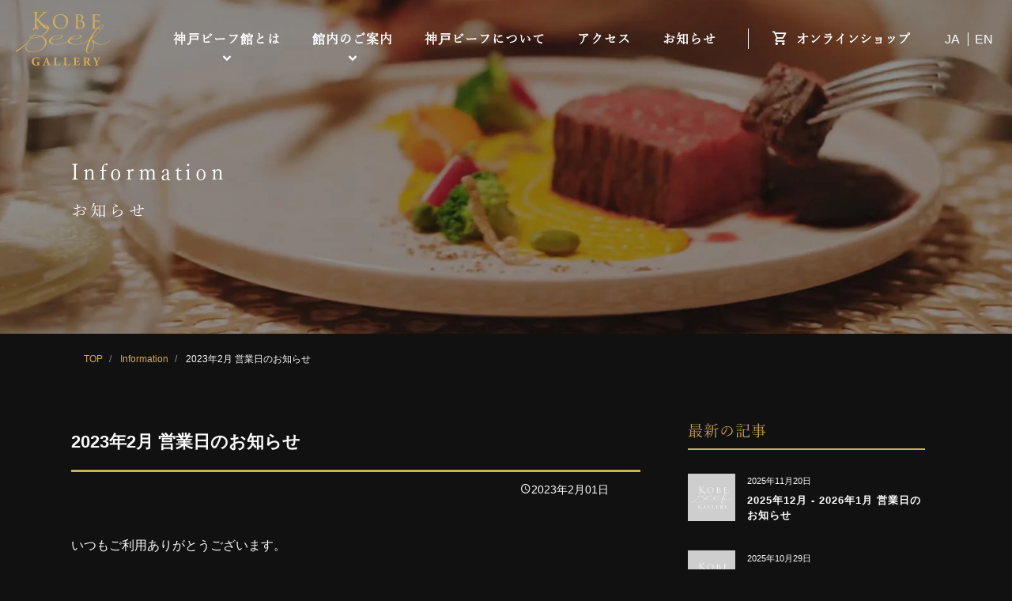

--- FILE ---
content_type: text/html; charset=utf-8
request_url: https://kobebeef.gallery/blogs/information/2023%E5%B9%B42%E6%9C%88-%E5%96%B6%E6%A5%AD%E6%97%A5%E3%81%AE%E3%81%8A%E7%9F%A5%E3%82%89%E3%81%9B
body_size: 16957
content:


<!DOCTYPE html>
<html class="no-js" lang="ja">
<head>
  
  <!-- Basic page needs ================================================== -->
  <meta charset="utf-8">
  <meta http-equiv="X-UA-Compatible" content="IE=edge,chrome=1">

  
    <link rel="shortcut icon" href="//kobebeef.gallery/cdn/shop/files/logo_2x_476e6283-2b90-40ec-b555-4eb6cc92a328_32x32.png?v=1613685245" type="image/png" />
  

  <!-- Title and description ================================================== -->
  <title>
  2023年2月 営業日のお知らせ | 神戸ビーフ館 - Kobe Beef Gallery
  </title>

  
  <meta name="description" content="いつもご利用ありがとうございます。2月の営業日をお知らせいたします。よろしくお願いいたします。">
  

  <!-- Helpers ================================================== -->
  <meta property="og:type" content="article">
  <meta property="og:title" content="2023年2月 営業日のお知らせ"><meta property="og:image" content="http://kobebeef.gallery/cdn/shop/articles/kbg-2023FEB_grande.png?v=1675130386">
    <meta property="og:image:secure_url" content="https://kobebeef.gallery/cdn/shop/articles/kbg-2023FEB_grande.png?v=1675130386"><meta property="og:description" content="いつもご利用ありがとうございます。2月の営業日をお知らせいたします。よろしくお願いいたします。"><meta property="og:url" content="https://kobebeef.gallery/blogs/information/2023%e5%b9%b42%e6%9c%88-%e5%96%b6%e6%a5%ad%e6%97%a5%e3%81%ae%e3%81%8a%e7%9f%a5%e3%82%89%e3%81%9b">
<meta property="og:site_name" content="神戸ビーフ館 - Kobe Beef Gallery"><meta name="twitter:card" content="summary"><meta name="twitter:title" content="2023年2月 営業日のお知らせ">
  <meta name="twitter:description" content="いつもご利用ありがとうございます。2月の営業日をお知らせいたします。よろしくお願いいたします。
"><meta name="twitter:image" content="https://kobebeef.gallery/cdn/shop/articles/kbg-2023FEB_600x600_crop_center.png?v=1675130386">
  <link rel="canonical" href="https://kobebeef.gallery/blogs/information/2023%e5%b9%b42%e6%9c%88-%e5%96%b6%e6%a5%ad%e6%97%a5%e3%81%ae%e3%81%8a%e7%9f%a5%e3%82%89%e3%81%9b">
  <meta name="viewport" content="width=device-width,initial-scale=1,shrink-to-fit=no">
  <meta name="theme-color" content="">
  
  <meta name="SKYPE_TOOLBAR" content="SKYPE_TOOLBAR_PARSER_COMPATIBLE">
  <meta name="format-detection" content="telephone=no">
  <link rel="shortcut icon" href="//kobebeef.gallery/cdn/shop/t/10/assets/favicon.ico?v=51240106144193140271558939111">
<!--   <link rel="stylesheet" href="https://cdn.kobebeef.gallery/css/styles.css"> -->
   <link href="//kobebeef.gallery/cdn/shop/t/10/assets/styles20190527.css?v=43315194510933984941674196205" rel="stylesheet" type="text/css" media="all" />
  
  <link href="//kobebeef.gallery/cdn/shop/t/10/assets/mod.scss.css?v=112609995119139639641566553420" rel="stylesheet" type="text/css" media="all" />

  <!-- <noscript> -->
      <link href="//kobebeef.gallery/cdn/shop/t/10/assets/icons.css?v=37420262487859397801558940391" rel="stylesheet" type="text/css" media="all" />
    <noscript>
      <link href="//kobebeef.gallery/cdn/shop/t/10/assets/noscript.css?v=27603658439207178021558939040" rel="stylesheet" type="text/css" media="all" />
    </noscript>
      <!-- <link rel="stylesheet" href="https://cdn.kobebeef.gallery/css/icons.css"> -->
      <!-- <link rel="stylesheet" href="https://cdn.kobebeef.gallery/css/noscript.css"> -->
<!--   </noscript> -->

    <!-- Header hook for plugins ================================================== -->
    <script>window.performance && window.performance.mark && window.performance.mark('shopify.content_for_header.start');</script><meta name="google-site-verification" content="m8RCTURwVcpMJYBw8PkRZLsm-Zy-kCPeqsvCUojIlGo">
<meta id="shopify-digital-wallet" name="shopify-digital-wallet" content="/2098561073/digital_wallets/dialog">
<link rel="alternate" type="application/atom+xml" title="Feed" href="/blogs/information.atom" />
<script async="async" src="/checkouts/internal/preloads.js?locale=ja-JP"></script>
<script id="shopify-features" type="application/json">{"accessToken":"fcd50fe912d4547abfc2e48a8ad3d8bf","betas":["rich-media-storefront-analytics"],"domain":"kobebeef.gallery","predictiveSearch":false,"shopId":2098561073,"locale":"ja"}</script>
<script>var Shopify = Shopify || {};
Shopify.shop = "kobe-beef-gallery.myshopify.com";
Shopify.locale = "ja";
Shopify.currency = {"active":"JPY","rate":"1.0"};
Shopify.country = "JP";
Shopify.theme = {"name":"prestige-mod-v1.1","id":41199534129,"schema_name":"Prestige","schema_version":"3.3.7","theme_store_id":null,"role":"main"};
Shopify.theme.handle = "null";
Shopify.theme.style = {"id":null,"handle":null};
Shopify.cdnHost = "kobebeef.gallery/cdn";
Shopify.routes = Shopify.routes || {};
Shopify.routes.root = "/";</script>
<script type="module">!function(o){(o.Shopify=o.Shopify||{}).modules=!0}(window);</script>
<script>!function(o){function n(){var o=[];function n(){o.push(Array.prototype.slice.apply(arguments))}return n.q=o,n}var t=o.Shopify=o.Shopify||{};t.loadFeatures=n(),t.autoloadFeatures=n()}(window);</script>
<script id="shop-js-analytics" type="application/json">{"pageType":"article"}</script>
<script defer="defer" async type="module" src="//kobebeef.gallery/cdn/shopifycloud/shop-js/modules/v2/client.init-shop-cart-sync_0MstufBG.ja.esm.js"></script>
<script defer="defer" async type="module" src="//kobebeef.gallery/cdn/shopifycloud/shop-js/modules/v2/chunk.common_jll-23Z1.esm.js"></script>
<script defer="defer" async type="module" src="//kobebeef.gallery/cdn/shopifycloud/shop-js/modules/v2/chunk.modal_HXih6-AF.esm.js"></script>
<script type="module">
  await import("//kobebeef.gallery/cdn/shopifycloud/shop-js/modules/v2/client.init-shop-cart-sync_0MstufBG.ja.esm.js");
await import("//kobebeef.gallery/cdn/shopifycloud/shop-js/modules/v2/chunk.common_jll-23Z1.esm.js");
await import("//kobebeef.gallery/cdn/shopifycloud/shop-js/modules/v2/chunk.modal_HXih6-AF.esm.js");

  window.Shopify.SignInWithShop?.initShopCartSync?.({"fedCMEnabled":true,"windoidEnabled":true});

</script>
<script>(function() {
  var isLoaded = false;
  function asyncLoad() {
    if (isLoaded) return;
    isLoaded = true;
    var urls = ["\/\/d1liekpayvooaz.cloudfront.net\/apps\/customizery\/customizery.js?shop=kobe-beef-gallery.myshopify.com","https:\/\/cdn.nfcube.com\/instafeed-60584464d6a5cbb7ab234bf263ab4eac.js?shop=kobe-beef-gallery.myshopify.com"];
    for (var i = 0; i < urls.length; i++) {
      var s = document.createElement('script');
      s.type = 'text/javascript';
      s.async = true;
      s.src = urls[i];
      var x = document.getElementsByTagName('script')[0];
      x.parentNode.insertBefore(s, x);
    }
  };
  if(window.attachEvent) {
    window.attachEvent('onload', asyncLoad);
  } else {
    window.addEventListener('load', asyncLoad, false);
  }
})();</script>
<script id="__st">var __st={"a":2098561073,"offset":32400,"reqid":"1c94ccc0-d837-4cb0-904f-dc312ef7de04-1769032541","pageurl":"kobebeef.gallery\/blogs\/information\/2023%E5%B9%B42%E6%9C%88-%E5%96%B6%E6%A5%AD%E6%97%A5%E3%81%AE%E3%81%8A%E7%9F%A5%E3%82%89%E3%81%9B","s":"articles-558705705132","u":"a9fafcb1b85e","p":"article","rtyp":"article","rid":558705705132};</script>
<script>window.ShopifyPaypalV4VisibilityTracking = true;</script>
<script id="captcha-bootstrap">!function(){'use strict';const t='contact',e='account',n='new_comment',o=[[t,t],['blogs',n],['comments',n],[t,'customer']],c=[[e,'customer_login'],[e,'guest_login'],[e,'recover_customer_password'],[e,'create_customer']],r=t=>t.map((([t,e])=>`form[action*='/${t}']:not([data-nocaptcha='true']) input[name='form_type'][value='${e}']`)).join(','),a=t=>()=>t?[...document.querySelectorAll(t)].map((t=>t.form)):[];function s(){const t=[...o],e=r(t);return a(e)}const i='password',u='form_key',d=['recaptcha-v3-token','g-recaptcha-response','h-captcha-response',i],f=()=>{try{return window.sessionStorage}catch{return}},m='__shopify_v',_=t=>t.elements[u];function p(t,e,n=!1){try{const o=window.sessionStorage,c=JSON.parse(o.getItem(e)),{data:r}=function(t){const{data:e,action:n}=t;return t[m]||n?{data:e,action:n}:{data:t,action:n}}(c);for(const[e,n]of Object.entries(r))t.elements[e]&&(t.elements[e].value=n);n&&o.removeItem(e)}catch(o){console.error('form repopulation failed',{error:o})}}const l='form_type',E='cptcha';function T(t){t.dataset[E]=!0}const w=window,h=w.document,L='Shopify',v='ce_forms',y='captcha';let A=!1;((t,e)=>{const n=(g='f06e6c50-85a8-45c8-87d0-21a2b65856fe',I='https://cdn.shopify.com/shopifycloud/storefront-forms-hcaptcha/ce_storefront_forms_captcha_hcaptcha.v1.5.2.iife.js',D={infoText:'hCaptchaによる保護',privacyText:'プライバシー',termsText:'利用規約'},(t,e,n)=>{const o=w[L][v],c=o.bindForm;if(c)return c(t,g,e,D).then(n);var r;o.q.push([[t,g,e,D],n]),r=I,A||(h.body.append(Object.assign(h.createElement('script'),{id:'captcha-provider',async:!0,src:r})),A=!0)});var g,I,D;w[L]=w[L]||{},w[L][v]=w[L][v]||{},w[L][v].q=[],w[L][y]=w[L][y]||{},w[L][y].protect=function(t,e){n(t,void 0,e),T(t)},Object.freeze(w[L][y]),function(t,e,n,w,h,L){const[v,y,A,g]=function(t,e,n){const i=e?o:[],u=t?c:[],d=[...i,...u],f=r(d),m=r(i),_=r(d.filter((([t,e])=>n.includes(e))));return[a(f),a(m),a(_),s()]}(w,h,L),I=t=>{const e=t.target;return e instanceof HTMLFormElement?e:e&&e.form},D=t=>v().includes(t);t.addEventListener('submit',(t=>{const e=I(t);if(!e)return;const n=D(e)&&!e.dataset.hcaptchaBound&&!e.dataset.recaptchaBound,o=_(e),c=g().includes(e)&&(!o||!o.value);(n||c)&&t.preventDefault(),c&&!n&&(function(t){try{if(!f())return;!function(t){const e=f();if(!e)return;const n=_(t);if(!n)return;const o=n.value;o&&e.removeItem(o)}(t);const e=Array.from(Array(32),(()=>Math.random().toString(36)[2])).join('');!function(t,e){_(t)||t.append(Object.assign(document.createElement('input'),{type:'hidden',name:u})),t.elements[u].value=e}(t,e),function(t,e){const n=f();if(!n)return;const o=[...t.querySelectorAll(`input[type='${i}']`)].map((({name:t})=>t)),c=[...d,...o],r={};for(const[a,s]of new FormData(t).entries())c.includes(a)||(r[a]=s);n.setItem(e,JSON.stringify({[m]:1,action:t.action,data:r}))}(t,e)}catch(e){console.error('failed to persist form',e)}}(e),e.submit())}));const S=(t,e)=>{t&&!t.dataset[E]&&(n(t,e.some((e=>e===t))),T(t))};for(const o of['focusin','change'])t.addEventListener(o,(t=>{const e=I(t);D(e)&&S(e,y())}));const B=e.get('form_key'),M=e.get(l),P=B&&M;t.addEventListener('DOMContentLoaded',(()=>{const t=y();if(P)for(const e of t)e.elements[l].value===M&&p(e,B);[...new Set([...A(),...v().filter((t=>'true'===t.dataset.shopifyCaptcha))])].forEach((e=>S(e,t)))}))}(h,new URLSearchParams(w.location.search),n,t,e,['guest_login'])})(!0,!0)}();</script>
<script integrity="sha256-4kQ18oKyAcykRKYeNunJcIwy7WH5gtpwJnB7kiuLZ1E=" data-source-attribution="shopify.loadfeatures" defer="defer" src="//kobebeef.gallery/cdn/shopifycloud/storefront/assets/storefront/load_feature-a0a9edcb.js" crossorigin="anonymous"></script>
<script data-source-attribution="shopify.dynamic_checkout.dynamic.init">var Shopify=Shopify||{};Shopify.PaymentButton=Shopify.PaymentButton||{isStorefrontPortableWallets:!0,init:function(){window.Shopify.PaymentButton.init=function(){};var t=document.createElement("script");t.src="https://kobebeef.gallery/cdn/shopifycloud/portable-wallets/latest/portable-wallets.ja.js",t.type="module",document.head.appendChild(t)}};
</script>
<script data-source-attribution="shopify.dynamic_checkout.buyer_consent">
  function portableWalletsHideBuyerConsent(e){var t=document.getElementById("shopify-buyer-consent"),n=document.getElementById("shopify-subscription-policy-button");t&&n&&(t.classList.add("hidden"),t.setAttribute("aria-hidden","true"),n.removeEventListener("click",e))}function portableWalletsShowBuyerConsent(e){var t=document.getElementById("shopify-buyer-consent"),n=document.getElementById("shopify-subscription-policy-button");t&&n&&(t.classList.remove("hidden"),t.removeAttribute("aria-hidden"),n.addEventListener("click",e))}window.Shopify?.PaymentButton&&(window.Shopify.PaymentButton.hideBuyerConsent=portableWalletsHideBuyerConsent,window.Shopify.PaymentButton.showBuyerConsent=portableWalletsShowBuyerConsent);
</script>
<script data-source-attribution="shopify.dynamic_checkout.cart.bootstrap">document.addEventListener("DOMContentLoaded",(function(){function t(){return document.querySelector("shopify-accelerated-checkout-cart, shopify-accelerated-checkout")}if(t())Shopify.PaymentButton.init();else{new MutationObserver((function(e,n){t()&&(Shopify.PaymentButton.init(),n.disconnect())})).observe(document.body,{childList:!0,subtree:!0})}}));
</script>

<script>window.performance && window.performance.mark && window.performance.mark('shopify.content_for_header.end');</script>
<link rel="alternate" hreflang="ja" href="https://kobebeef.gallery/blogs/information/2023%E5%B9%B42%E6%9C%88-%E5%96%B6%E6%A5%AD%E6%97%A5%E3%81%AE%E3%81%8A%E7%9F%A5%E3%82%89%E3%81%9B" /><link rel="alternate" hreflang="en" href="https://en.kobebeef.gallery/blogs/information/2023%E5%B9%B42%E6%9C%88-%E5%96%B6%E6%A5%AD%E6%97%A5%E3%81%AE%E3%81%8A%E7%9F%A5%E3%82%89%E3%81%9B" /><link href="https://monorail-edge.shopifysvc.com" rel="dns-prefetch">
<script>(function(){if ("sendBeacon" in navigator && "performance" in window) {try {var session_token_from_headers = performance.getEntriesByType('navigation')[0].serverTiming.find(x => x.name == '_s').description;} catch {var session_token_from_headers = undefined;}var session_cookie_matches = document.cookie.match(/_shopify_s=([^;]*)/);var session_token_from_cookie = session_cookie_matches && session_cookie_matches.length === 2 ? session_cookie_matches[1] : "";var session_token = session_token_from_headers || session_token_from_cookie || "";function handle_abandonment_event(e) {var entries = performance.getEntries().filter(function(entry) {return /monorail-edge.shopifysvc.com/.test(entry.name);});if (!window.abandonment_tracked && entries.length === 0) {window.abandonment_tracked = true;var currentMs = Date.now();var navigation_start = performance.timing.navigationStart;var payload = {shop_id: 2098561073,url: window.location.href,navigation_start,duration: currentMs - navigation_start,session_token,page_type: "article"};window.navigator.sendBeacon("https://monorail-edge.shopifysvc.com/v1/produce", JSON.stringify({schema_id: "online_store_buyer_site_abandonment/1.1",payload: payload,metadata: {event_created_at_ms: currentMs,event_sent_at_ms: currentMs}}));}}window.addEventListener('pagehide', handle_abandonment_event);}}());</script>
<script id="web-pixels-manager-setup">(function e(e,d,r,n,o){if(void 0===o&&(o={}),!Boolean(null===(a=null===(i=window.Shopify)||void 0===i?void 0:i.analytics)||void 0===a?void 0:a.replayQueue)){var i,a;window.Shopify=window.Shopify||{};var t=window.Shopify;t.analytics=t.analytics||{};var s=t.analytics;s.replayQueue=[],s.publish=function(e,d,r){return s.replayQueue.push([e,d,r]),!0};try{self.performance.mark("wpm:start")}catch(e){}var l=function(){var e={modern:/Edge?\/(1{2}[4-9]|1[2-9]\d|[2-9]\d{2}|\d{4,})\.\d+(\.\d+|)|Firefox\/(1{2}[4-9]|1[2-9]\d|[2-9]\d{2}|\d{4,})\.\d+(\.\d+|)|Chrom(ium|e)\/(9{2}|\d{3,})\.\d+(\.\d+|)|(Maci|X1{2}).+ Version\/(15\.\d+|(1[6-9]|[2-9]\d|\d{3,})\.\d+)([,.]\d+|)( \(\w+\)|)( Mobile\/\w+|) Safari\/|Chrome.+OPR\/(9{2}|\d{3,})\.\d+\.\d+|(CPU[ +]OS|iPhone[ +]OS|CPU[ +]iPhone|CPU IPhone OS|CPU iPad OS)[ +]+(15[._]\d+|(1[6-9]|[2-9]\d|\d{3,})[._]\d+)([._]\d+|)|Android:?[ /-](13[3-9]|1[4-9]\d|[2-9]\d{2}|\d{4,})(\.\d+|)(\.\d+|)|Android.+Firefox\/(13[5-9]|1[4-9]\d|[2-9]\d{2}|\d{4,})\.\d+(\.\d+|)|Android.+Chrom(ium|e)\/(13[3-9]|1[4-9]\d|[2-9]\d{2}|\d{4,})\.\d+(\.\d+|)|SamsungBrowser\/([2-9]\d|\d{3,})\.\d+/,legacy:/Edge?\/(1[6-9]|[2-9]\d|\d{3,})\.\d+(\.\d+|)|Firefox\/(5[4-9]|[6-9]\d|\d{3,})\.\d+(\.\d+|)|Chrom(ium|e)\/(5[1-9]|[6-9]\d|\d{3,})\.\d+(\.\d+|)([\d.]+$|.*Safari\/(?![\d.]+ Edge\/[\d.]+$))|(Maci|X1{2}).+ Version\/(10\.\d+|(1[1-9]|[2-9]\d|\d{3,})\.\d+)([,.]\d+|)( \(\w+\)|)( Mobile\/\w+|) Safari\/|Chrome.+OPR\/(3[89]|[4-9]\d|\d{3,})\.\d+\.\d+|(CPU[ +]OS|iPhone[ +]OS|CPU[ +]iPhone|CPU IPhone OS|CPU iPad OS)[ +]+(10[._]\d+|(1[1-9]|[2-9]\d|\d{3,})[._]\d+)([._]\d+|)|Android:?[ /-](13[3-9]|1[4-9]\d|[2-9]\d{2}|\d{4,})(\.\d+|)(\.\d+|)|Mobile Safari.+OPR\/([89]\d|\d{3,})\.\d+\.\d+|Android.+Firefox\/(13[5-9]|1[4-9]\d|[2-9]\d{2}|\d{4,})\.\d+(\.\d+|)|Android.+Chrom(ium|e)\/(13[3-9]|1[4-9]\d|[2-9]\d{2}|\d{4,})\.\d+(\.\d+|)|Android.+(UC? ?Browser|UCWEB|U3)[ /]?(15\.([5-9]|\d{2,})|(1[6-9]|[2-9]\d|\d{3,})\.\d+)\.\d+|SamsungBrowser\/(5\.\d+|([6-9]|\d{2,})\.\d+)|Android.+MQ{2}Browser\/(14(\.(9|\d{2,})|)|(1[5-9]|[2-9]\d|\d{3,})(\.\d+|))(\.\d+|)|K[Aa][Ii]OS\/(3\.\d+|([4-9]|\d{2,})\.\d+)(\.\d+|)/},d=e.modern,r=e.legacy,n=navigator.userAgent;return n.match(d)?"modern":n.match(r)?"legacy":"unknown"}(),u="modern"===l?"modern":"legacy",c=(null!=n?n:{modern:"",legacy:""})[u],f=function(e){return[e.baseUrl,"/wpm","/b",e.hashVersion,"modern"===e.buildTarget?"m":"l",".js"].join("")}({baseUrl:d,hashVersion:r,buildTarget:u}),m=function(e){var d=e.version,r=e.bundleTarget,n=e.surface,o=e.pageUrl,i=e.monorailEndpoint;return{emit:function(e){var a=e.status,t=e.errorMsg,s=(new Date).getTime(),l=JSON.stringify({metadata:{event_sent_at_ms:s},events:[{schema_id:"web_pixels_manager_load/3.1",payload:{version:d,bundle_target:r,page_url:o,status:a,surface:n,error_msg:t},metadata:{event_created_at_ms:s}}]});if(!i)return console&&console.warn&&console.warn("[Web Pixels Manager] No Monorail endpoint provided, skipping logging."),!1;try{return self.navigator.sendBeacon.bind(self.navigator)(i,l)}catch(e){}var u=new XMLHttpRequest;try{return u.open("POST",i,!0),u.setRequestHeader("Content-Type","text/plain"),u.send(l),!0}catch(e){return console&&console.warn&&console.warn("[Web Pixels Manager] Got an unhandled error while logging to Monorail."),!1}}}}({version:r,bundleTarget:l,surface:e.surface,pageUrl:self.location.href,monorailEndpoint:e.monorailEndpoint});try{o.browserTarget=l,function(e){var d=e.src,r=e.async,n=void 0===r||r,o=e.onload,i=e.onerror,a=e.sri,t=e.scriptDataAttributes,s=void 0===t?{}:t,l=document.createElement("script"),u=document.querySelector("head"),c=document.querySelector("body");if(l.async=n,l.src=d,a&&(l.integrity=a,l.crossOrigin="anonymous"),s)for(var f in s)if(Object.prototype.hasOwnProperty.call(s,f))try{l.dataset[f]=s[f]}catch(e){}if(o&&l.addEventListener("load",o),i&&l.addEventListener("error",i),u)u.appendChild(l);else{if(!c)throw new Error("Did not find a head or body element to append the script");c.appendChild(l)}}({src:f,async:!0,onload:function(){if(!function(){var e,d;return Boolean(null===(d=null===(e=window.Shopify)||void 0===e?void 0:e.analytics)||void 0===d?void 0:d.initialized)}()){var d=window.webPixelsManager.init(e)||void 0;if(d){var r=window.Shopify.analytics;r.replayQueue.forEach((function(e){var r=e[0],n=e[1],o=e[2];d.publishCustomEvent(r,n,o)})),r.replayQueue=[],r.publish=d.publishCustomEvent,r.visitor=d.visitor,r.initialized=!0}}},onerror:function(){return m.emit({status:"failed",errorMsg:"".concat(f," has failed to load")})},sri:function(e){var d=/^sha384-[A-Za-z0-9+/=]+$/;return"string"==typeof e&&d.test(e)}(c)?c:"",scriptDataAttributes:o}),m.emit({status:"loading"})}catch(e){m.emit({status:"failed",errorMsg:(null==e?void 0:e.message)||"Unknown error"})}}})({shopId: 2098561073,storefrontBaseUrl: "https://kobebeef.gallery",extensionsBaseUrl: "https://extensions.shopifycdn.com/cdn/shopifycloud/web-pixels-manager",monorailEndpoint: "https://monorail-edge.shopifysvc.com/unstable/produce_batch",surface: "storefront-renderer",enabledBetaFlags: ["2dca8a86"],webPixelsConfigList: [{"id":"1255604396","configuration":"{\"yotpoStoreId\":\"NduxGg7YqA9S50Z49zgnBpGEbKZpticmJyrikTdk\"}","eventPayloadVersion":"v1","runtimeContext":"STRICT","scriptVersion":"8bb37a256888599d9a3d57f0551d3859","type":"APP","apiClientId":70132,"privacyPurposes":["ANALYTICS","MARKETING","SALE_OF_DATA"],"dataSharingAdjustments":{"protectedCustomerApprovalScopes":["read_customer_address","read_customer_email","read_customer_name","read_customer_personal_data","read_customer_phone"]}},{"id":"476283052","configuration":"{\"config\":\"{\\\"pixel_id\\\":\\\"G-LC7S5ZV7DB\\\",\\\"gtag_events\\\":[{\\\"type\\\":\\\"purchase\\\",\\\"action_label\\\":\\\"G-LC7S5ZV7DB\\\"},{\\\"type\\\":\\\"page_view\\\",\\\"action_label\\\":\\\"G-LC7S5ZV7DB\\\"},{\\\"type\\\":\\\"view_item\\\",\\\"action_label\\\":\\\"G-LC7S5ZV7DB\\\"},{\\\"type\\\":\\\"search\\\",\\\"action_label\\\":\\\"G-LC7S5ZV7DB\\\"},{\\\"type\\\":\\\"add_to_cart\\\",\\\"action_label\\\":\\\"G-LC7S5ZV7DB\\\"},{\\\"type\\\":\\\"begin_checkout\\\",\\\"action_label\\\":\\\"G-LC7S5ZV7DB\\\"},{\\\"type\\\":\\\"add_payment_info\\\",\\\"action_label\\\":\\\"G-LC7S5ZV7DB\\\"}],\\\"enable_monitoring_mode\\\":false}\"}","eventPayloadVersion":"v1","runtimeContext":"OPEN","scriptVersion":"b2a88bafab3e21179ed38636efcd8a93","type":"APP","apiClientId":1780363,"privacyPurposes":[],"dataSharingAdjustments":{"protectedCustomerApprovalScopes":["read_customer_address","read_customer_email","read_customer_name","read_customer_personal_data","read_customer_phone"]}},{"id":"shopify-app-pixel","configuration":"{}","eventPayloadVersion":"v1","runtimeContext":"STRICT","scriptVersion":"0450","apiClientId":"shopify-pixel","type":"APP","privacyPurposes":["ANALYTICS","MARKETING"]},{"id":"shopify-custom-pixel","eventPayloadVersion":"v1","runtimeContext":"LAX","scriptVersion":"0450","apiClientId":"shopify-pixel","type":"CUSTOM","privacyPurposes":["ANALYTICS","MARKETING"]}],isMerchantRequest: false,initData: {"shop":{"name":"神戸ビーフ館 - Kobe Beef Gallery","paymentSettings":{"currencyCode":"JPY"},"myshopifyDomain":"kobe-beef-gallery.myshopify.com","countryCode":"JP","storefrontUrl":"https:\/\/kobebeef.gallery"},"customer":null,"cart":null,"checkout":null,"productVariants":[],"purchasingCompany":null},},"https://kobebeef.gallery/cdn","fcfee988w5aeb613cpc8e4bc33m6693e112",{"modern":"","legacy":""},{"shopId":"2098561073","storefrontBaseUrl":"https:\/\/kobebeef.gallery","extensionBaseUrl":"https:\/\/extensions.shopifycdn.com\/cdn\/shopifycloud\/web-pixels-manager","surface":"storefront-renderer","enabledBetaFlags":"[\"2dca8a86\"]","isMerchantRequest":"false","hashVersion":"fcfee988w5aeb613cpc8e4bc33m6693e112","publish":"custom","events":"[[\"page_viewed\",{}]]"});</script><script>
  window.ShopifyAnalytics = window.ShopifyAnalytics || {};
  window.ShopifyAnalytics.meta = window.ShopifyAnalytics.meta || {};
  window.ShopifyAnalytics.meta.currency = 'JPY';
  var meta = {"page":{"pageType":"article","resourceType":"article","resourceId":558705705132,"requestId":"1c94ccc0-d837-4cb0-904f-dc312ef7de04-1769032541"}};
  for (var attr in meta) {
    window.ShopifyAnalytics.meta[attr] = meta[attr];
  }
</script>
<script class="analytics">
  (function () {
    var customDocumentWrite = function(content) {
      var jquery = null;

      if (window.jQuery) {
        jquery = window.jQuery;
      } else if (window.Checkout && window.Checkout.$) {
        jquery = window.Checkout.$;
      }

      if (jquery) {
        jquery('body').append(content);
      }
    };

    var hasLoggedConversion = function(token) {
      if (token) {
        return document.cookie.indexOf('loggedConversion=' + token) !== -1;
      }
      return false;
    }

    var setCookieIfConversion = function(token) {
      if (token) {
        var twoMonthsFromNow = new Date(Date.now());
        twoMonthsFromNow.setMonth(twoMonthsFromNow.getMonth() + 2);

        document.cookie = 'loggedConversion=' + token + '; expires=' + twoMonthsFromNow;
      }
    }

    var trekkie = window.ShopifyAnalytics.lib = window.trekkie = window.trekkie || [];
    if (trekkie.integrations) {
      return;
    }
    trekkie.methods = [
      'identify',
      'page',
      'ready',
      'track',
      'trackForm',
      'trackLink'
    ];
    trekkie.factory = function(method) {
      return function() {
        var args = Array.prototype.slice.call(arguments);
        args.unshift(method);
        trekkie.push(args);
        return trekkie;
      };
    };
    for (var i = 0; i < trekkie.methods.length; i++) {
      var key = trekkie.methods[i];
      trekkie[key] = trekkie.factory(key);
    }
    trekkie.load = function(config) {
      trekkie.config = config || {};
      trekkie.config.initialDocumentCookie = document.cookie;
      var first = document.getElementsByTagName('script')[0];
      var script = document.createElement('script');
      script.type = 'text/javascript';
      script.onerror = function(e) {
        var scriptFallback = document.createElement('script');
        scriptFallback.type = 'text/javascript';
        scriptFallback.onerror = function(error) {
                var Monorail = {
      produce: function produce(monorailDomain, schemaId, payload) {
        var currentMs = new Date().getTime();
        var event = {
          schema_id: schemaId,
          payload: payload,
          metadata: {
            event_created_at_ms: currentMs,
            event_sent_at_ms: currentMs
          }
        };
        return Monorail.sendRequest("https://" + monorailDomain + "/v1/produce", JSON.stringify(event));
      },
      sendRequest: function sendRequest(endpointUrl, payload) {
        // Try the sendBeacon API
        if (window && window.navigator && typeof window.navigator.sendBeacon === 'function' && typeof window.Blob === 'function' && !Monorail.isIos12()) {
          var blobData = new window.Blob([payload], {
            type: 'text/plain'
          });

          if (window.navigator.sendBeacon(endpointUrl, blobData)) {
            return true;
          } // sendBeacon was not successful

        } // XHR beacon

        var xhr = new XMLHttpRequest();

        try {
          xhr.open('POST', endpointUrl);
          xhr.setRequestHeader('Content-Type', 'text/plain');
          xhr.send(payload);
        } catch (e) {
          console.log(e);
        }

        return false;
      },
      isIos12: function isIos12() {
        return window.navigator.userAgent.lastIndexOf('iPhone; CPU iPhone OS 12_') !== -1 || window.navigator.userAgent.lastIndexOf('iPad; CPU OS 12_') !== -1;
      }
    };
    Monorail.produce('monorail-edge.shopifysvc.com',
      'trekkie_storefront_load_errors/1.1',
      {shop_id: 2098561073,
      theme_id: 41199534129,
      app_name: "storefront",
      context_url: window.location.href,
      source_url: "//kobebeef.gallery/cdn/s/trekkie.storefront.cd680fe47e6c39ca5d5df5f0a32d569bc48c0f27.min.js"});

        };
        scriptFallback.async = true;
        scriptFallback.src = '//kobebeef.gallery/cdn/s/trekkie.storefront.cd680fe47e6c39ca5d5df5f0a32d569bc48c0f27.min.js';
        first.parentNode.insertBefore(scriptFallback, first);
      };
      script.async = true;
      script.src = '//kobebeef.gallery/cdn/s/trekkie.storefront.cd680fe47e6c39ca5d5df5f0a32d569bc48c0f27.min.js';
      first.parentNode.insertBefore(script, first);
    };
    trekkie.load(
      {"Trekkie":{"appName":"storefront","development":false,"defaultAttributes":{"shopId":2098561073,"isMerchantRequest":null,"themeId":41199534129,"themeCityHash":"10574181681632530662","contentLanguage":"ja","currency":"JPY","eventMetadataId":"17b724b2-cbdf-4abd-93c3-3d7b6daa4292"},"isServerSideCookieWritingEnabled":true,"monorailRegion":"shop_domain","enabledBetaFlags":["65f19447"]},"Session Attribution":{},"S2S":{"facebookCapiEnabled":false,"source":"trekkie-storefront-renderer","apiClientId":580111}}
    );

    var loaded = false;
    trekkie.ready(function() {
      if (loaded) return;
      loaded = true;

      window.ShopifyAnalytics.lib = window.trekkie;

      var originalDocumentWrite = document.write;
      document.write = customDocumentWrite;
      try { window.ShopifyAnalytics.merchantGoogleAnalytics.call(this); } catch(error) {};
      document.write = originalDocumentWrite;

      window.ShopifyAnalytics.lib.page(null,{"pageType":"article","resourceType":"article","resourceId":558705705132,"requestId":"1c94ccc0-d837-4cb0-904f-dc312ef7de04-1769032541","shopifyEmitted":true});

      var match = window.location.pathname.match(/checkouts\/(.+)\/(thank_you|post_purchase)/)
      var token = match? match[1]: undefined;
      if (!hasLoggedConversion(token)) {
        setCookieIfConversion(token);
        
      }
    });


        var eventsListenerScript = document.createElement('script');
        eventsListenerScript.async = true;
        eventsListenerScript.src = "//kobebeef.gallery/cdn/shopifycloud/storefront/assets/shop_events_listener-3da45d37.js";
        document.getElementsByTagName('head')[0].appendChild(eventsListenerScript);

})();</script>
  <script>
  if (!window.ga || (window.ga && typeof window.ga !== 'function')) {
    window.ga = function ga() {
      (window.ga.q = window.ga.q || []).push(arguments);
      if (window.Shopify && window.Shopify.analytics && typeof window.Shopify.analytics.publish === 'function') {
        window.Shopify.analytics.publish("ga_stub_called", {}, {sendTo: "google_osp_migration"});
      }
      console.error("Shopify's Google Analytics stub called with:", Array.from(arguments), "\nSee https://help.shopify.com/manual/promoting-marketing/pixels/pixel-migration#google for more information.");
    };
    if (window.Shopify && window.Shopify.analytics && typeof window.Shopify.analytics.publish === 'function') {
      window.Shopify.analytics.publish("ga_stub_initialized", {}, {sendTo: "google_osp_migration"});
    }
  }
</script>
<script
  defer
  src="https://kobebeef.gallery/cdn/shopifycloud/perf-kit/shopify-perf-kit-3.0.4.min.js"
  data-application="storefront-renderer"
  data-shop-id="2098561073"
  data-render-region="gcp-us-central1"
  data-page-type="article"
  data-theme-instance-id="41199534129"
  data-theme-name="Prestige"
  data-theme-version="3.3.7"
  data-monorail-region="shop_domain"
  data-resource-timing-sampling-rate="10"
  data-shs="true"
  data-shs-beacon="true"
  data-shs-export-with-fetch="true"
  data-shs-logs-sample-rate="1"
  data-shs-beacon-endpoint="https://kobebeef.gallery/api/collect"
></script>
</head>
<body>
	<div id="page">
		<div id="barba-wrapper">
			<div class="barba-container">

              
<!-- #header -->
<header id="header">
    <div id="header--bg">
        <div class="d-flex align-items-center">
            <div id="header--logo">
                <h1 id="logo">
                    <a href="/">
                        <img src="//kobebeef.gallery/cdn/shop/t/10/assets/logo.svg?v=63841797486146158781558938637" alt="神戸ビーフ館">
                    </a>
                </h1>
            </div>
            <div id="gnav">
                <nav>
                    <ul>
                        <li><a href="/pages/outline" class="dropdown-trigger"><span>神戸ビーフ館とは</span></a></li>
                        <li><a href="/pages/guide" class="dropdown-trigger"><span>館内のご案内</span></a></li>
                        <li><a href="/pages/about"><span>神戸ビーフについて</span></a></li>
                        <li><a href="/pages/outline#sec03"><span>アクセス</span></a></li>
                        <li><a href="/blogs/information"><span>お知らせ</span></a></li>
                    </ul>
                </nav>
            </div>
            <div id="header--shop">
                <ul>
                    <li><a href="/pages/top" class="no-barba"><span><i class="icon-cart"></i>オンラインショップ</a></span></li>
                </ul>
            </div>
            
            <div id="ly-languages-switcher"><img src="//kobebeef.gallery/cdn/shop/t/10/assets/ly-icon-71916.png?v=13465577884948234031558933215" onError="style.display = 'none';">&nbsp;<a href="https://kobebeef.gallery/blogs/information/2023%E5%B9%B42%E6%9C%88-%E5%96%B6%E6%A5%AD%E6%97%A5%E3%81%AE%E3%81%8A%E7%9F%A5%E3%82%89%E3%81%9B" id="ly71916" class="ly-languages-switcher-link current_lang">JA</a>&nbsp;<img src="//kobebeef.gallery/cdn/shop/t/10/assets/ly-icon-71917.png?v=13465577884948234031558933215" onError="style.display = 'none';">&nbsp;<a href="https://en.kobebeef.gallery/blogs/information/2023%E5%B9%B42%E6%9C%88-%E5%96%B6%E6%A5%AD%E6%97%A5%E3%81%AE%E3%81%8A%E7%9F%A5%E3%82%89%E3%81%9B" id="ly71917" class="ly-languages-switcher-link">EN</a>&nbsp;</div>
           
        </div>
    </div>
    <div id="dropdown">
        <div class="dropdown">
            <div class="dropdown--body">
                <ul>
                    <li><a href="/pages/outline#sec01">神戸ビーフ館とは</a></li>
                    <li><a href="/pages/outline#sec02">ごあいさつ</a></li>
                    <li><a href="/pages/outline#sec03">アクセス</a></li>
                    <li><a href="/pages/outline#sec04">運営について</a></li>
                </ul>
            </div>
        </div>
        <div class="dropdown">
            <div class="dropdown--body">
                <ul>
                    <li><a href="/pages/guide#sec01">展示ブース</a></li>
                    <li><a href="/pages/guide#sec02">指定店のご紹介</a></li>
                    <li><a href="/pages/guide#sec03">レストラン</a></li>
                </ul>
            </div>
        </div>
    </div>
</header>
<!-- #header -->
<!-- #header -->
<!--               <div id="notif">
  <a href="https://kobebeef.gallery/blogs/information/7%E6%9C%881%E6%97%A5%E3%82%88%E3%82%8A%E5%86%8D%E9%96%8B%E3%81%84%E3%81%9F%E3%81%97%E3%81%BE%E3%81%99">7月1日から営業再開します。詳細はこちら</a>
</div>

<script>
  (function() {
  const target     = document.getElementById('notif'),
        height     = 186;
  let offset       = 0,
      lastPosition = 0,
      ticking      = false;
      
  function onScroll() {
    if (lastPosition > height) {
      if (lastPosition > offset) {
        target.classList.add('head-animation');
      } else {
        target.classList.remove('head-animation');
      }
      offset = lastPosition;
    }
  }
  
  window.addEventListener('scroll', function(e) {
    lastPosition = window.scrollY;
    if (!ticking) {
      window.requestAnimationFrame(function() {
        onScroll(lastPosition);
        ticking = false;
      });
      ticking = true;
    }
  });
})();
</script>
<style>
#notif {
    position: absolute;
    top: 100px;
    text-align: right;
    padding-right: 1.5em;
    transition: .3s cubic-bezier(.4, 0, .2, 1);
    width: 100%;
    z-index: 199999;
}
  
  #notif a {
    font-weight:bold;color: #fff;border-bottom: 1px solid #ccc;
  }
@media (max-width:991px) and (min-width:574px) {
#notif {
    position: absolute;
    top: 21px;
    left: 14%;
    font-size: 12px;
    text-align: left;
    padding-right: 1.5em;
    transition: .3s cubic-bezier(.4, 0, .2, 1);
    width: 53%;
    z-index: 199999;
}
}
  
  @media (max-width:573px) {
  #notif {
    position: absolute;
    top: 6px;
    left: 21%;
    font-size: 12px;
    text-align: left;
    padding-right: 1.5em;
    transition: .3s cubic-bezier(.4, 0, .2, 1);
    width: 53%;
    z-index: 199999;
  }
  }
.head-animation {
  transform: translateY(-210%); 
  opacity: 0;
}
</style> -->

              
              
<div id="shopify-section-article-template" class="shopify-section">
<!-- /templates/article.liquid -->




<main id="information">
  <div id="main--image" class="main-information">
    <div class="container">
      <h2 id="main--text"><span class="top">Information</span><span class="btm">お知らせ</span></h2>
    </div>
  </div>  
  <div id="breadcrumb" class="transition--fade">
    <div class="container">
      <ul class="breadcrumb">
        <li class="breadcrumb-item" itemscope itemtype="http://data-vocabulary.org/Breadcrumb">
          <a itemprop="url" href="/"><span itemprop="title">TOP</span></a>
        </li>
        <li class="breadcrumb-item" itemscope itemtype="http://data-vocabulary.org/Breadcrumb">
          <a itemprop="url" href="/blogs/information"><span itemprop="title">Information</span></a>
        </li>
        <li class="breadcrumb-item" itemscope itemtype="http://data-vocabulary.org/Breadcrumb">
          <span itemprop="title">2023年2月 営業日のお知らせ</span>
        </li>
      </ul>
    </div>
  </div>
  <div class="blog--wrapper">
    <div class="container">
      <div class="row">
        <div class="col-lg-8">
          <article itemscope itemtype="http://schema.org/Article">

            <h2 class="blog-single-title">
              2023年2月 営業日のお知らせ
            </h2>
            
            <ul class="tags tags--article inline-list">
              <!-- /snippets/tags-article.liquid -->


            </ul>
            
            <div class="mb30">
              <div class="blog--time">
                                    <time datetime="2023-02-01"><i class="icon-schedule"></i>2023年2月01日</time>
              </div>
            </div>
            <div class="blog-body lightbox--gallery" itemprop="articleBody">
              <p>いつもご利用ありがとうございます。<br><br>2月の営業日をお知らせいたします。<br>よろしくお願いいたします。</p>
<p><img src="https://cdn.shopify.com/s/files/1/0020/9856/1073/files/kbg-2023FEB.png?v=1675130356" alt=""></p>
            </div>
            
            <div class="blog-share">
              <div class="row z-depth-2">
                <div class="col-sm-6">
                  <h4>この記事をシェアする</h4>
                </div>
                <div class="col-sm-6">
                  <div class="share-button">
                    <a target="_blank" href="//twitter.com/share?text=2023%E5%B9%B42%E6%9C%88%20%E5%96%B6%E6%A5%AD%E6%97%A5%E3%81%AE%E3%81%8A%E7%9F%A5%E3%82%89%E3%81%9B&amp;url=https://kobebeef.gallery/blogs/information/2023%E5%B9%B42%E6%9C%88-%E5%96%B6%E6%A5%AD%E6%97%A5%E3%81%AE%E3%81%8A%E7%9F%A5%E3%82%89%E3%81%9B" class="btn btn-info btn-share-tw" title="Translation missing: ja.general.social.alt_text.share_on_twitter">
<!--                     <a href="http://twitter.com/share?url=/blogs/information/2023%E5%B9%B42%E6%9C%88-%E5%96%B6%E6%A5%AD%E6%97%A5%E3%81%AE%E3%81%8A%E7%9F%A5%E3%82%89%E3%81%9B&amp;text=2023年2月 営業日のお知らせ" class="btn btn-info btn-share-tw"> -->
                    </a>
                    <a target="_blank" href="//www.facebook.com/sharer.php?u=https://kobebeef.gallery/blogs/information/2023%E5%B9%B42%E6%9C%88-%E5%96%B6%E6%A5%AD%E6%97%A5%E3%81%AE%E3%81%8A%E7%9F%A5%E3%82%89%E3%81%9B" class="btn btn-info btn-share-fb" title="Translation missing: ja.general.social.alt_text.share_on_facebook">
<!--                     <a href="https://www.facebook.com/sharer/sharer.php?u=/blogs/information/2023%E5%B9%B42%E6%9C%88-%E5%96%B6%E6%A5%AD%E6%97%A5%E3%81%AE%E3%81%8A%E7%9F%A5%E3%82%89%E3%81%9B" class="btn btn-info btn-share-fb"> -->
                    </a>
                  </div>
                </div>
              </div>
            </div>
                            
            <div class="single-pagenavi">
              
              
              

              <span class="arrow-left">
                
                  <a href="/blogs/information/2023%E5%B9%B43%E6%9C%88-%E5%96%B6%E6%A5%AD%E6%97%A5%E3%81%AE%E3%81%8A%E7%9F%A5%E3%82%89%E3%81%9B" title="">2023年3月 営業日のお知らせ</a>
                
              </span>
              
              <span><a href="/blogs/information" class="return" title="イベント情報一覧へ">イベント情報一覧へ</a></span>

              <span class="arrow-right">
                
                  <a href="/blogs/information/2022%E5%B9%B412%E6%9C%88%E3%81%AE%E5%96%B6%E6%A5%AD%E3%81%AB%E3%81%A4%E3%81%84%E3%81%A6%E3%81%AE%E3%81%8A%E7%9F%A5%E3%82%89%E3%81%9B" title="">2022年12月および年末年始の営業についてのお知らせ</a>
                
              </span>
            <!--/ .wp-pagenavi --></div>
          </article>
        </div>

        <div class="col-lg-4">
          <div id="side" class="pb40">
            <!-- <h4 class="side-title no-border hidden-md-down">
              Archive
            </h4>
            <div class="select-wrap mb20">
              <select onchange="window.location.href=this.value">
                <option value="">アーカイブを選択</option>
                <option value=''> 2016年12月 </option>
              </select>
            </div> -->
            <h4 class="side-title">
                最新の記事
            </h4>
                              
            <div class="blog-list-box ov-h">
            
              <article class="blog-list">
                <div class="blog-list-image">
                  
                  <a href="/blogs/information/2025%E5%B9%B412%E6%9C%88-2026%E5%B9%B41%E6%9C%88-%E5%96%B6%E6%A5%AD%E6%97%A5%E3%81%AE%E3%81%8A%E7%9F%A5%E3%82%89%E3%81%9B" class="lazy-inline lazyload blog-list-thumbnail"                                                        
                     data-bg="//kobebeef.gallery/cdn/shop/t/10/assets/dummy_300x300.jpg?v=33976471884455627361558933213"
                     alt="2025年12月 - 2026年1月 営業日のお知らせ" ></a>
                  
                </div>
                <div class="blog-list-body">
                  <div class="mb5">
                    <time datetime="2025-11-20" class="date">2025年11月20日</time>
                  </div>
                  <h2 class="blog-list-title fwn mb15">
                    <a class="article__heading-link" href="/blogs/information/2025%E5%B9%B412%E6%9C%88-2026%E5%B9%B41%E6%9C%88-%E5%96%B6%E6%A5%AD%E6%97%A5%E3%81%AE%E3%81%8A%E7%9F%A5%E3%82%89%E3%81%9B">2025年12月 - 2026年1月 営業日のお知らせ</a>
                  </h2>
                </div>
              </article>
            
              <article class="blog-list">
                <div class="blog-list-image">
                  
                  <a href="/blogs/information/2025%E5%B9%B411%E6%9C%88-%E5%96%B6%E6%A5%AD%E6%97%A5%E3%81%AE%E3%81%8A%E7%9F%A5%E3%82%89%E3%81%9B" class="lazy-inline lazyload blog-list-thumbnail"                                                        
                     data-bg="//kobebeef.gallery/cdn/shop/t/10/assets/dummy_300x300.jpg?v=33976471884455627361558933213"
                     alt="2025年11月 営業日のお知らせ" ></a>
                  
                </div>
                <div class="blog-list-body">
                  <div class="mb5">
                    <time datetime="2025-10-29" class="date">2025年10月29日</time>
                  </div>
                  <h2 class="blog-list-title fwn mb15">
                    <a class="article__heading-link" href="/blogs/information/2025%E5%B9%B411%E6%9C%88-%E5%96%B6%E6%A5%AD%E6%97%A5%E3%81%AE%E3%81%8A%E7%9F%A5%E3%82%89%E3%81%9B">2025年11月 営業日のお知らせ</a>
                  </h2>
                </div>
              </article>
            
              <article class="blog-list">
                <div class="blog-list-image">
                  
                  <a href="/blogs/information/2025%E5%B9%B410%E6%9C%88-%E5%96%B6%E6%A5%AD%E6%97%A5%E3%81%AE%E3%81%8A%E7%9F%A5%E3%82%89%E3%81%9B" class="lazy-inline lazyload blog-list-thumbnail"                                                        
                     data-bg="//kobebeef.gallery/cdn/shop/t/10/assets/dummy_300x300.jpg?v=33976471884455627361558933213"
                     alt="2025年10月 営業日のお知らせ" ></a>
                  
                </div>
                <div class="blog-list-body">
                  <div class="mb5">
                    <time datetime="2025-09-22" class="date">2025年9月22日</time>
                  </div>
                  <h2 class="blog-list-title fwn mb15">
                    <a class="article__heading-link" href="/blogs/information/2025%E5%B9%B410%E6%9C%88-%E5%96%B6%E6%A5%AD%E6%97%A5%E3%81%AE%E3%81%8A%E7%9F%A5%E3%82%89%E3%81%9B">2025年10月 営業日のお知らせ</a>
                  </h2>
                </div>
              </article>
            
              <article class="blog-list">
                <div class="blog-list-image">
                  
                  <a href="/blogs/information/2025%E5%B9%B49%E6%9C%88-%E5%96%B6%E6%A5%AD%E6%97%A5%E3%81%AE%E3%81%8A%E7%9F%A5%E3%82%89%E3%81%9B" class="lazy-inline lazyload blog-list-thumbnail"                                                        
                     data-bg="//kobebeef.gallery/cdn/shop/t/10/assets/dummy_300x300.jpg?v=33976471884455627361558933213"
                     alt="2025年9月 営業日のお知らせ" ></a>
                  
                </div>
                <div class="blog-list-body">
                  <div class="mb5">
                    <time datetime="2025-08-25" class="date">2025年8月25日</time>
                  </div>
                  <h2 class="blog-list-title fwn mb15">
                    <a class="article__heading-link" href="/blogs/information/2025%E5%B9%B49%E6%9C%88-%E5%96%B6%E6%A5%AD%E6%97%A5%E3%81%AE%E3%81%8A%E7%9F%A5%E3%82%89%E3%81%9B">2025年9月 営業日のお知らせ</a>
                  </h2>
                </div>
              </article>
            
              <article class="blog-list">
                <div class="blog-list-image">
                  
                  <a href="/blogs/information/2025%E5%B9%B48%E6%9C%88%E3%81%AE%E5%96%B6%E6%A5%AD%E6%97%A5%E3%81%AE%E3%81%8A%E7%9F%A5%E3%82%89%E3%81%9B" class="lazy-inline lazyload blog-list-thumbnail"                                                        
                     data-bg="//kobebeef.gallery/cdn/shop/t/10/assets/dummy_300x300.jpg?v=33976471884455627361558933213"
                     alt="2025年8月 営業日のお知らせ" ></a>
                  
                </div>
                <div class="blog-list-body">
                  <div class="mb5">
                    <time datetime="2025-08-01" class="date">2025年8月01日</time>
                  </div>
                  <h2 class="blog-list-title fwn mb15">
                    <a class="article__heading-link" href="/blogs/information/2025%E5%B9%B48%E6%9C%88%E3%81%AE%E5%96%B6%E6%A5%AD%E6%97%A5%E3%81%AE%E3%81%8A%E7%9F%A5%E3%82%89%E3%81%9B">2025年8月 営業日のお知らせ</a>
                  </h2>
                </div>
              </article>
            
            </div>
          </div>
        </div>
      </div>
    </div>
  </div>
</main><!-- / #index -->


</div>
<div id="shopify-section-shop-now" class="shopify-section"></div>
				
              
                <aside id="aside--bnrs">
                  <div class="content-inner-lg-y">
                      <div class="container mt50">
                          <div class="row justify-content-center gutters-10">
                              <div class="col-lg-5 col-md-6 mb20">
                                  <a href="/pages/outline" class="bnr bnr01">
                                      <span>神戸ビーフ館とは<span>What's Kobe Beef Gallery</span></span>
                                  </a>
                              </div>
                              <div class="col-lg-5 col-md-6 mb20">
                                  <a href="/pages/guide" class="bnr bnr02">
                                      <span>館内のご案内<span>guide</span></span>
                                  </a>
                              </div>
                              <div class="col-lg-5 col-md-6 mb20">
                                  <a href="/pages/faq" class="bnr bnr03">
                                      <span>よくあるご質問・お問い合わせ<span>FAQ / CONTACT</span></span>
                                  </a>
                              </div>
                              <div class="col-lg-5 col-md-6 mb20">
                                  <a href="/pages/top" class="bnr bnr04" target="_blank">
                                      <span><i class="icon-launch"></i>神戸ビーフ館公式通販<span>Online shop</span></span>
                                  </a>
                              </div>
                          </div>
                      </div>
                  </div>
              </aside>
              <footer id="footer">
                    <div class="ft-bg">
                        <div class="container">
                            <div class="ft-wrap">
                                <div class="top">
                                    <div class="wrap-l">
                                        <h1 id="ft-logo">
                                            <a href="/"><img src="//kobebeef.gallery/cdn/shop/t/10/assets/logo.svg?v=63841797486146158781558938637" alt="神戸ビーフ館"></a>
                                        </h1>
                                      <p>〒650-0002<br>神戸市中央区北野町1<br>コトノハコ神戸 3F<br>※ 月・火定休日（祝日の場合は翌日）<br>TEL：<br>【見学・レストランについて】<br><a href="tel:0782417790">078-241-7790</a> <br><br>【通販について】<br><a href="tel:0783817818">078-381-7818</a>（日祝休み）</p>
                                    </div>
                                    <div class="wrap-r">
                                        <div class="row justify-content-between">
                                            <div class="col-lg-4">
                                                <ul class="ft-nav">
                                                    <li>
                                                        <a href="/pages/outline">神戸ビーフ館とは</a>
                                                        <ul>
                                                            <li><a href="/pages/outline#sec01">神戸ビーフ館とは</a></li>
                                                            <li><a href="/pages/outline#sec02">ごあいさつ</a></li>
                                                            <li><a href="/pages/outline#sec03">アクセス</a></li>
                                                            <li><a href="/pages/outline#sec04">運営について</a></li>
                                                        </ul>
                                                    </li>
                                                </ul>
                                            </div>
                                            <div class="col-lg-4">
                                                <ul class="ft-nav">
                                                    <li>
                                                        <a href="/pages/guide">館内のご案内</a>
                                                        <ul>
                                                            <li><a href="/pages/guide#sec01">展示ブース</a></li>
                                                            <li><a href="/pages/guide#sec02">指定店のご紹介</a></li>
                                                            <li><a href="/pages/guide#sec03">レストラン</a></li>
                                                        </ul>
                                                    </li>
                                                </ul>
                                            </div>
                                            <div class="col-lg-4">
                                                <ul class="ft-nav">
                                                    <li><a href="/pages/about">神戸ビーフについて</a></li>   
                                                    <li><a href="/pages/faq">よくあるご質問・お問い合わせ</a></li>
                                                    <li><a href="/blogs/information">お知らせ</a></li>
                                                    <li><a href="/pages/top" target="_blank"><span><i class="icon-launch"></i>オンラインショップ</span></a></li>
                                                </ul>
                                            </div>
                                        </div>
                                    </div>
                                </div>
                                <div class="btm">
                                    <div class="wrap-l">
                                        <a href="http://www.kobe-niku.jp/" target="_blank">
                                            <img src="//kobebeef.gallery/cdn/shop/t/10/assets/ft-bnr01.png?v=17429069142829806591558938615" srcset="//kobebeef.gallery/cdn/shop/t/10/assets/ft-bnr01.png?v=17429069142829806591558938615 1x, //kobebeef.gallery/cdn/shop/t/10/assets/ft-bnr01@2x.png?v=43693235821950027971558938611 2x" alt="神戸肉流通推進協議会">
                                            <p>神戸肉流通推進協議会</p>
                                        </a>
                                    </div>
                                    <div class="wrap-r">
                                        <a href="http://www.tajimabokujyo.jp/" target="_blank">
                                            <img src="//kobebeef.gallery/cdn/shop/t/10/assets/ft-bnr02.png?v=63300887454743192211558938622" srcset="//kobebeef.gallery/cdn/shop/t/10/assets/ft-bnr02.png?v=63300887454743192211558938622 1x, //kobebeef.gallery/cdn/shop/t/10/assets/ft-bnr02@2x.png?v=87038751505964981901558938614 2x" alt="兵庫県但馬牧場公園">
                                            <p>兵庫県但馬牧場公園</p>
                                        </a>
                                    </div>
                                </div>
                            </div>
                        </div>
                    </div>
                    <div id="copyright"><i class="icon-copyright"></i> Kobe Beef Gallerry</div>
                </footer>
                <div id="pagetop"><a href="#page"><span></span>Page top</a></div>
                <div id="hamburger">
                    <i class="icon-bar"></i>
                    <i class="icon-bar"></i>
                </div>
                <nav id="drawer">
                    <div class="container">
                        <div class="row">
                            <div class="col-md-4 align-self-center" id="drawer--heading">
                                <div class="dw-image container">
                                    <a href="/"><img src="//kobebeef.gallery/cdn/shop/t/10/assets/logo.svg?v=63841797486146158781558938637" alt="神戸ビーフ館"></a>
                                </div>
                            </div>
                            <div class="col-md-8">
                                <div class="row" id="drawer--body">
                                    <div class="col-md-6 col-sm-6">
                                        <ul class="drawer-nav">
                                            <li>
                                                <a href="/pages/outline">神戸ビーフ館とは</a>
                                                <ul>
                                                    <li><a href="/pages/outline#sec01">神戸ビーフ館とは</a></li>
                                                    <li><a href="/pages/outline#sec02">ごあいさつ</a></li>
                                                    <li><a href="/pages/outline#sec03">アクセス</a></li>
                                                    <li><a href="/pages/outline#sec04">運営について</a></li>
                                                </ul>
                                            </li>
                                            <li>
                                                <a href="/pages/guide">館内のご案内</a>
                                                <ul>
                                                    <li><a href="/pages/guide#sec01">展示ブース</a></li>
                                                    <li><a href="/pages/guide#sec02">指定店のご紹介</a></li>
                                                    <li><a href="/pages/guide#sec03">レストラン</a></li>
                                                </ul>
                                            </li>
                                        </ul>
                                    </div>
                                    <div class="col-md-6 col-sm-6">
                                        <ul class="drawer-nav">
                                            <li><a href="/pages/about">神戸ビーフについて</a></li>  
                                            <li><a href="/pages/faq">よくあるご質問・お問い合わせ</a></li>
                                            <li><a href="/blogs/information/">お知らせ</a></li>
                                        </ul>
                                    </div>
                                </div>
                                <div class="drawer-bottom">
                                    <ul class="drawer-nav">
                                        <li><a href="/pages/top" class="no-barba"><span><i class="icon-launch"></i>オンラインショップ</span></a></li>
                                    </ul>
                                </div>
                            </div>
                        </div>
                    </div>
                </nav>              
              
			</div>
		</div>
	</div>
	<script src="//kobebeef.gallery/cdn/shop/t/10/assets/bundle.js?v=162680029012640906871558939662" id="bundle" charset="utf-8" async></script>
<script>var langify = langify || {};langify.tools = langify.tools || {compareJQueryVersion: function(a,b) {if (a === b) {return 0;}var a_components = a.split(".");var b_components = b.split(".");var len = Math.min(a_components.length, b_components.length);for (var i = 0; i < len; i++) {if (parseInt(a_components[i]) > parseInt(b_components[i])) {return 1;}if (parseInt(a_components[i]) < parseInt(b_components[i])) {return -1;}}if (a_components.length > b_components.length) {return 1;}if (a_components.length < b_components.length) {return -1;}return 0;}};var ShopifyAPI = ShopifyAPI || {};langify.helper = langify.helper || {getVersion: function() {return 1;},getSelectedLanguage:function() { return 'ly71916';},changeLanguage: function(language) {var domains = {"ly71916":"kobebeef.gallery","ly71917":"en.kobebeef.gallery"};$.each(domains, function(key, value) {var splitDomains = [];if(value) { splitDomains = value.split(','); }if(key == language && splitDomains[0]) { document.location.href = 'https://' + splitDomains[0] + '/blogs/information/2023%E5%B9%B42%E6%9C%88-%E5%96%B6%E6%A5%AD%E6%97%A5%E3%81%AE%E3%81%8A%E7%9F%A5%E3%82%89%E3%81%9B';return true;}});return false;}};langify.loader = langify.loader || {loadScript: function (url, callback) {var script = document.createElement('script');script.type = 'text/javascript';if (script.readyState) {script.onreadystatechange = function () {if (script.readyState == 'loaded' || script.readyState == 'complete') {script.onreadystatechange = null;callback();}};} else {script.onload = function () {callback();};}script.src = url;document.getElementsByTagName('head')[0].appendChild(script);},reload: function() {window.location.reload();}};langify.switcher = langify.switcher || {getSlickSwitcher: function() {var switcher = langify.jquery('select[id="ly-slick-languages-switcher"]');if(switcher.length > 0) {return switcher;}return undefined;},getSwitcher: function() {var switcher = $('select[id="ly-languages-switcher"]');if (switcher.length > 0) {return switcher;}return undefined;},init: function() {var slickSwitcher = langify.switcher.getSlickSwitcher();if (slickSwitcher) {var selectedLanguage = langify.helper.getSelectedLanguage();if (selectedLanguage != '') {slickSwitcher.val(selectedLanguage);}langify.loader.loadScript('//kobebeef.gallery/cdn/shop/t/10/assets/ly-select-box.js?v=118790186492285961491558933216', function () {slickSwitcher.ddslick({onSelected: function (data) {langify.helper.changeLanguage(data.selectedData.value);}});});}var switcher = langify.switcher.getSwitcher();if (switcher) {var selectedLanguage = langify.helper.getSelectedLanguage();if (selectedLanguage != '') {switcher.val(selectedLanguage);}switcher.change(function () {langify.helper.changeLanguage(switcher.val());});}}};langify.idToLocale = function(languageId) {

if(languageId == 'ly71916') {
return 'ja';
}

if(languageId == 'ly71917') {
return 'en';
}

return false;
};
langify.currency = langify.currency || {getHasSelectedCurrency: function() {return '' == 'true';},getCurrencyForLanguage: function(language) {var languageToCurrencies = [];return languageToCurrencies[language];},getCurrencySwitcher: function() {var currencySwitcher = $('#currencies');if(currencySwitcher.length) {return currencySwitcher;} else {return null;}},init: function() {if(!langify.currency.getHasSelectedCurrency()) {  }}};langify.core = langify.core || {onComplete: function() {ShopifyAPI.attributeToString = function(attribute) {if((typeof attribute) !== 'string') {attribute += '';if(attribute === 'undefined') {attribute = '';}}return jQuery.trim(attribute);};ShopifyAPI.getCart = function(callback) {jQuery.getJSON('/cart.js', function (cart, textStatus) {if((typeof callback) === 'function') {callback(cart);}});};ShopifyAPI.updateCartNote = function(note, callback) {var params = {type: 'POST',url: '/cart/update.js',data: 'note=' + this.attributeToString(note),dataType: 'json',success: function(cart) {if((typeof callback) === 'function') {callback(cart);}},error: this.onError};jQuery.ajax(params);};ShopifyAPI.updateCartAttributes = function(attributes, callback) {var data = '';var that = this;if(jQuery.isArray(attributes)) {jQuery.each(attributes, function(indexInArray, valueOfElement) {var key = that.attributeToString(valueOfElement.key);if (key !== '') {data += 'attributes[' + key + ']=' + that.attributeToString(valueOfElement.value) + '&';}});} else if ((typeof attributes === 'object') && attributes !== null) {jQuery.each(attributes, function(key, value) {data += 'attributes[' + that.attributeToString(key) + ']=' + that.attributeToString(value) + '&';});}var params = {type: 'POST',url: '/cart/update.js',data: data,dataType: 'json',success: function(cart) {if((typeof callback) === 'function') {callback(cart);}},error: this.onError};jQuery.ajax(params);};ShopifyAPI.onError = function(XMLHttpRequest, textStatus) {};langify.switcher.init();langify.translator.init();langify.currency.init();ShopifyAPI.getCart(function (cart) {var note = cart.note;if(note == 'null') {note = '';}ShopifyAPI.updateCartNote(note, function () {ShopifyAPI.updateCartAttributes({'language': langify.helper.getSelectedLanguage()}, function() {});});});
if((typeof langifyCompleteCallback) === 'function') {var languages = [];languages["ly71916"] = {name: "JA",domains: "kobebeef.gallery"};languages["ly71917"] = {name: "EN",domains: "en.kobebeef.gallery"};langifyCompleteCallback({protocol: "https://",useDomains: true,languages: languages,saveLanguage: langify.helper.saveLanguage || langify.helper.changeLanguage,currentLanguage: langify.helper.getSelectedLanguage()});}
var LySwitcherDrawer = LySwitcherDrawer || {
  templateList: new Array(),
  init: function() {
    LySwitcherDrawer._fetchDrawerData();
    setTimeout(function() {
      for(var i=0; i<LySwitcherDrawer.templateList.length; i++) {
        var template = LySwitcherDrawer.templateList[i];

        if(template.target){
          var $orientationTargets = $('body').find(template.target);
        } else {
          var $orientationTargets = $('body').find('a[href="/cart"], a[href="#cart"], .cart-toggle, .site-header__cart');
        }

        $orientationTargets.each(function() {
          LySwitcherDrawer._draw(template, $(this));
        });
      }
      LySwitcherDrawer._bindSwitcherEvents();
    }, 500);
  },
  _fetchDrawerData: function() {
    var me = this;
    $('.ly-drawer-template').each(function(i) {
      me.templateList.push({
        id: i,
        align: $(this).data('align'),
        target: $(this).data('target'),
        targetIsContainer: $(this).data('target-is-container'),
        type: $(this).data('type'),
        css: $(this).data('css'),
        class: $(this).data('class'),
        template: $(this).html()
      });
      $(this).remove();
    });
  },


  _draw: function(template, $orientationTarget) {
    var $switcherElem = null;
    var switcherHtml = template.template;
    var $target = $orientationTarget;
    if(template.targetIsContainer === true) {
      if(template.align === 'left') {
        $switcherElem = $orientationTarget.prepend(switcherHtml);
      } else if(template.align === 'right') {
        $switcherElem = $orientationTarget.append(switcherHtml);
      } else {
        $switcherElem = $orientationTarget.append(switcherHtml);
      }
    } else {
      if(template.align === 'left') {
        $switcherElem = $orientationTarget.before(switcherHtml);
      } else if(template.align === 'right') {
        $switcherElem = $orientationTarget.after(switcherHtml);
      } else {
        $switcherElem = $orientationTarget.after(switcherHtml);
      }
    }
    $switcherElem.find('.ly-languages-switcher-dropdown, .ly-languages-image-dropdown-switcher, .ly-languages-image-dropdown-icons-switcher, .ly-languages-links-switcher, .ly-languages-links-icons-switcher').attr('style', template.css);
  },
  _bindSwitcherEvents: function() {
    $('.ly-languages-image-dropdown-switcher, .ly-languages-image-dropdown-icons-switcher').click(function(e) {
      e.preventDefault();
      var dropdownList = $(this).find('ul');
      if($(this).data('dropup') === true) {
        dropdownList.css('bottom', $(this).outerHeight());
      } else {
        dropdownList.css('top', $(this).outerHeight());
      }
      if($(this).hasClass('ly-is-open')) {
        $(this).removeClass('ly-is-open');
        dropdownList.attr('style', 'display:none !important;')
      } else {
        $(this).addClass('ly-is-open');
        if($(this).data('dropup') === true) {
          dropdownList.attr('style', 'display:inline-block !important;bottom:' + $(this).outerHeight() + 'px')
        } else {
          dropdownList.attr('style', 'display:inline-block !important;top:' + $(this).outerHeight() + 'px')
        }
      }
    });
    $('.ly-languages-link').click(function (e) {
      langify.helper.changeLanguage(this.id);
    });
    $('.ly-languages-switcher-dropdown').change(function(e) {
      langify.helper.changeLanguage($(this).val());
    });
  },
};
LySwitcherDrawer.init();},init: function () {if(typeof jQuery === 'undefined') {langify.loader.loadScript('//cdn.jsdelivr.net/jquery/1.9.1/jquery.min.js', function() {langify.jquery = $;langify.core.onComplete();});} else if(langify.tools.compareJQueryVersion(jQuery.fn.jquery, '1.7.0') <= 0) {langify.loader.loadScript('//cdn.jsdelivr.net/jquery/1.9.1/jquery.min.js', function() {langify.jquery = jQuery.noConflict(true);langify.core.onComplete();});} else {langify.jquery = $;langify.core.onComplete();}}};langify.translator = langify.translator || {init:function() { 
var customContents = [];
var customTranslations = [];


var translateTextNode = function(node) {
if(node.textContent && node.textContent.trim().length > 0) {
var src = node.textContent.trim().replace(/(\r\n|\n|\r)/gm,"").replace(/\s+/g," ").toUpperCase();
if(customContents[src] && node.textContent !== customContents[src]) {
var newContent = node.textContent.replace(node.textContent.trim(), customContents[src]); if (newContent != node.textContent) { node.textContent = newContent }
}
}
}
try {var textNodes = $('body').find('*').addBack().not('script').not('style').contents().filter(function() {
if(this.nodeType === 3) {
translateTextNode(this);
}
});
} catch(e) {};var target = document.querySelector('body');
var observer = new MutationObserver(function(mutations) {
mutations.forEach(function(mutation) {
var newNodes = mutation.addedNodes;
if(newNodes) {
for(i = 0; i < newNodes.length; i++) {
try {var textNodes = $(newNodes[i]).find('*').addBack().not('script').not('style').contents().filter(function() {
if(this.nodeType === 3) {
translateTextNode(this);
}
});
} catch(e) {};}
}
if(mutation.type === 'characterData') {
translateTextNode(mutation.target);
}
});
});
var config = { childList: true, characterData: true, subtree: true }
observer.observe(target, config);
}};
!function(e,t){typeof module!="undefined"?module.exports=t():typeof define=="function"&&typeof define.amd=="object"?define(t):this[e]=t()}("domready",function(){var e=[],t,n=typeof document=="object"&&document,r=n&&n.documentElement.doScroll,i="DOMContentLoaded",s=n&&(r?/^loaded|^c/:/^loaded|^i|^c/).test(n.readyState);return!s&&n&&n.addEventListener(i,t=function(){n.removeEventListener(i,t),s=1;while(t=e.shift())t()}),function(t){s?setTimeout(t,0):e.push(t)}})
try {domready(langify.core.init);} catch(error) {langify.core.init();}</script>
<style>
.ly-arrow-white  {
    background:url([data-uri]) no-repeat top left;
    display: inline-block;
    height: 16px;
    width: 16px;
    position: relative;
    -webkit-transition: transform 0.25s;
    -moz-transition: transform 0.25s;
    transition: transform 0.25s;
}
.ly-arrow-black {
    background:url([data-uri]) no-repeat top left;;
    display: inline-block;
    height: 16px;
    width: 16px;
    position: relative;
    -webkit-transition: transform 0.25s;
    -moz-transition: transform 0.25s;
    transition: transform 0.25s;
}
.ly-languages-image-dropdown-switcher,
.ly-languages-image-dropdown-icons-switcher {
    text-align: left;
    display: inline-block;
    color: #ffffff;
    padding: 5px 10px 5px 10px;
    background: #000000;
    position: relative;
    user-select: none;
    cursor: pointer;
}
.ly-image-dropdown-current {
    display: block;
    vertical-align: middle;
}
.ly-image-dropdown-current-inner {
    display: inline-block;
    vertical-align: middle;
}
.ly-image-dropdown-current-inner-image {
    margin-right: 10px;
}
.ly-image-dropdown-current-inner-text {
    margin-right: 10px;
}
.ly-image-dropdown-icons-list,
.ly-image-dropdown-list {
    display: none !important;
    list-style: none;
    position: absolute;
    left: 0;
    padding: inherit !important;
    margin: 0;
    background: #000000;
    z-index: 99999;
    text-align: left;
    width: auto !important;
}
.ly-image-dropdown-list-element,
.ly-image-dropdown-icons-list-element {
    color: inherit !important;
}
.ly-image-dropdown-list > li,
.ly-image-dropdown-icons-list > li {
    margin: 0;
    display: block;
}
.ly-image-dropdown-list-element-left {
    margin-right: 10px;
}
.ly-image-dropdown-list-element-right {
    text-align: left;
}
.ly-image-dropdown-list-element-left,
.ly-image-dropdown-list-element-right {
    vertical-align: middle;
}
.ly-languages-switcher-dropdown {
    display: inline-block;
}
.ly-languages-links-icons-switcher,
.ly-languages-links-switcher {
    display: inline-block;
}
.ly-languages-links-icons-switcher > .ly-languages-link,
.ly-languages-links-switcher > .ly-languages-link {
    margin-right: 10px;
    padding: inherit !important;
    color: inherit !important;
}
.ly-image-dropdown-list-element,
.ly-image-dropdown-icons-list-element {
    padding: inherit !important;
}
.ly-is-uppercase {
    text-transform: uppercase;
}
.ly-bright-theme {
    background: #ffffff;
    color: #000000;
}
.ly-arrow-up {
    transform: rotateZ(180deg);
}

.ly-languages-image-dropdown-switcher.ly-is-open .ly-arrow-white,
.ly-languages-image-dropdown-switcher.ly-is-open .ly-arrow-black,
.ly-languages-image-dropdown-icons-switcher.ly-is-open .ly-arrow-white,
.ly-languages-image-dropdown-icons-switcher.ly-is-open .ly-arrow-black {
    transform: rotate(180deg);
}
.ly-languages-image-dropdown-switcher.ly-is-open .ly-arrow-white.ly-arrow-up,
.ly-languages-image-dropdown-switcher.ly-is-open .ly-arrow-black.ly-arrow-up,
.ly-languages-image-dropdown-icons-switcher.ly-is-open .ly-arrow-white.ly-arrow-up,
.ly-languages-image-dropdown-icons-switcher.ly-is-open .ly-arrow-black.ly-arrow-up {
    transform: rotate(360deg);
}
</style></body>
  <script>
    document.querySelector("#ly71917").addEventListener('click', ()=>{ alert("We are sorry, but English is only available on the Home Page at the moment. The translation for other pages is in progress") })
  </script>
</html>

--- FILE ---
content_type: text/css
request_url: https://kobebeef.gallery/cdn/shop/t/10/assets/mod.scss.css?v=112609995119139639641566553420
body_size: 1386
content:
@charset "UTF-8";.site-header__logo img{width:100%}header .wrapper{max-width:1140px;padding:0 20px}.site-nav--mobile{margin-top:-11px}.Password__LockAction{position:relative;float:right;color:#fff}.Password__Content{color:#333}.Image--contrast:after{background-image:-webkit-gradient(linear,left bottom,left top,from(rgba(4,4,4,.4)),to(rgba(54,54,54,0)));background-image:linear-gradient(to top,#04040466,#36363600)}.CollectionItem__Content .Heading,.Slideshow__Content .Heading{font-weight:700}.youtube{position:relative;padding-bottom:56.25%;height:0;overflow:hidden}.youtube iframe{position:absolute;top:0;left:0;width:100%;height:100%}#Search\3000 {z-index:20000}div#ly-languages-switcher{margin-left:30px}div#ly-languages-switcher a#ly71916:after{content:"";position:relative;border-right:1px solid #fff;height:100%;padding-left:10px}@media (max-width: 991px){div#ly-languages-switcher{margin-left:30px;position:absolute;right:4rem;top:.5rem;word-spacing:.2rem}}div#ly-languages-switcher a{color:#fff!important}#ly-languages-switcher img{display:none}.Header__LogoLink .Heading{font-family:yu-mincho-pr6n,\6e38\660e\671d\4f53,YuMincho,Yu Mincho,\30d2\30e9\30ae\30ce\660e\671d  Pro W3,Hiragino Mincho Pro,\ff2d\ff33  \ff30\660e\671d,MS PMincho,serif}.site-nav__link{font-weight:700;color:#fff;font-size:1rem;letter-spacing:1px;font-family:yu-mincho-pr6n,\6e38\660e\671d\4f53,YuMincho,Yu Mincho,\30d2\30e9\30ae\30ce\660e\671d  Pro W3,Hiragino Mincho Pro,\ff2d\ff33  \ff30\660e\671d,MS PMincho,serif;-webkit-transition:all .4s cubic-bezier(.165,.84,.44,1);transition:all .4s cubic-bezier(.165,.84,.44,1);-webkit-transition-timing-function:cubic-bezier(.165,.84,.44,1);transition-timing-function:cubic-bezier(.165,.84,.44,1);-webkit-transition-property:color;transition-property:color}.site-nav__link span.site-nav__text-link{position:relative}.site-nav__link span.site-nav__text-link:before{content:"";position:absolute;bottom:-10px;left:0;width:100%;height:1px;background:#fff;opacity:0;-webkit-transition:all .8s cubic-bezier(.19,1,.22,1);-moz-transition:all .8s cubic-bezier(.19,1,.22,1);-o-transition:all .8s cubic-bezier(.19,1,.22,1);transition:all .8s cubic-bezier(.19,1,.22,1);-webkit-transition-timing-function:cubic-bezier(.19,1,.22,1);-moz-transition-timing-function:cubic-bezier(.19,1,.22,1);-o-transition-timing-function:cubic-bezier(.19,1,.22,1);transition-timing-function:cubic-bezier(.19,1,.22,1);-webkit-transform:translateY(5px);-moz-transform:translateY(5px);-ms-transform:translateY(5px);transform:translateY(5px)}@media all and (-ms-high-contrast: none){.site-nav__link span.site-nav__text-link:before{-webkit-transform:translateY(0px);-moz-transform:translateY(0px);-ms-transform:translateY(0px);transform:translateY(0)}}.site-nav__link:hover,.site-nav__link:active,.site-nav__link:focus{text-decoration:none}@media all and (-ms-high-contrast: none){.site-nav__link:hover,.site-nav__link:active,.site-nav__link:focus{position:relative}}.site-nav__link:hover span.site-nav__text-link:before,.site-nav__link:active span.site-nav__text-link:before,.site-nav__link:focus span.site-nav__text-link:before{opacity:1;height:2px;-webkit-transform:translateY(0px);-moz-transform:translateY(0px);-ms-transform:translateY(0px);transform:translateY(0)}@media all and (-ms-high-contrast: none){.site-nav__link:hover span.site-nav__text-link:before,.site-nav__link:active span.site-nav__text-link:before,.site-nav__link:focus span.site-nav__text-link:before{-webkit-transform:translateY(-5px);-moz-transform:translateY(-5px);-ms-transform:translateY(-5px);transform:translateY(-5px)}}@media (max-width: 1199px){.site-nav__link{padding:20px 15px;font-size:.9rem}}.mobile-nav__item a{display:block;font-size:19px;font-family:yu-mincho-pr6n,\6e38\660e\671d\4f53,YuMincho,Yu Mincho,\30d2\30e9\30ae\30ce\660e\671d  Pro W3,Hiragino Mincho Pro,\ff2d\ff33  \ff30\660e\671d,MS PMincho,serif}.Header__Wrapper,.Header:not(.Header--sidebar) .Header__Wrapper{padding-top:12px;padding-bottom:12px}@supports (--css: variables){.js .Slideshow--fullscreen{height:calc(var(--window-height) - (var(--header-height) * var(--header-is-not-transparent, 0)) - var(--announcement-bar-height, 0px) - var(--header-willstyle-height, 0px))}}.PageHeader--withBackground h3{color:#fff;font-family:yu-mincho-pr6n,\6e38\660e\671d\4f53,YuMincho,Yu Mincho,\30d2\30e9\30ae\30ce\660e\671d  Pro W3,Hiragino Mincho Pro,\ff2d\ff33  \ff30\660e\671d,MS PMincho,serif}.ProductItem__variant.Heading{color:#9d9d9d;font-size:.9rem}@media screen and (min-width: 845px){.br-sp{display:none}}dl.variantsList{width:83%;clear:both;font-size:.9em;margin:0 auto;line-height:3}@media screen and (max-width: 560px){dl.variantsList{width:100%;clear:both;font-size:.8em;margin:0 auto;line-height:3}}dl.variantsList dt{float:left;clear:left;color:#6d6d6d;width:70%;text-align:left;margin-bottom:2px}dl.variantsList dd{margin:0 0 2px;padding-left:70%;box-sizing:border-box;border-bottom:1px dotted #9d9d9d;text-align:right}dl.variantsList a{display:block}dl.variantsList dd:hover{border-bottom:1px solid #9d9d9d}dl.variantsList dt:hover+dd{border-bottom:1px solid #9d9d9d}.ProductMeta__PriceList{display:inline-block}.template-product{font-family:\6e38\30b4\30b7\30c3\30af\4f53,Yu Gothic,YuGothic,\30d2\30e9\30ae\30ce\89d2\30b4  ProN W3,Hiragino Kaku Gothic ProN,\30e1\30a4\30ea\30aa,Meiryo,sans-serif}.template-product h1,.template-product .h1,.template-product h2,.template-product .h2,.template-product h3,.template-product .h3,.template-product h4,.template-product .h4,.template-product h5,.template-product .h5,.template-product h6,.template-product .h6{font-family:yu-mincho-pr6n,\6e38\660e\671d\4f53,YuMincho,Yu Mincho,\30d2\30e9\30ae\30ce\660e\671d  Pro W3,Hiragino Mincho Pro,\ff2d\ff33  \ff30\660e\671d,MS PMincho,serif}.Table th,.Rte table th{letter-spacing:0}.Table,.Rte table{white-space:pre-wrap}.Table thead th:first-child:empty,.Rte table thead th:first-child:empty,.Table tbody th:first-child,.Rte table tbody th:first-child{min-width:78px}.Table th,.Rte table th,.Table td,.Rte table td{padding:10px}.zooomy-product-img{margin-bottom:.8rem}.zooomy-product-title{font-weight:700}.zooomy-product-sale-price{float:none;font-size:.8em}.readmore{float:right}.blog-list-body p{font-size:.9rem}.blog-list .blog-list-image{-webkit-align-self:flex-start;-ms-flex-item-align:flex-start;align-self:flex-start}.pagination{font-family:Montserrat,sans-serif;font-weight:600;font-style:normal;letter-spacing:.1em;margin:0;padding:60px 0 0;text-align:center;font-size:.875em}.pagination>span{display:inline-block;line-height:1}.pagination a{display:block}.pagination a,.pagination .page.current{padding:8px}.pagination .page.current{color:#d4ac5a}.pagination .next,.pagination .prev{font-family:arial,helvetica,sans-serif}.Pagination{margin:60px 0;text-align:center;font-family:Montserrat,sans-serif;font-weight:500;font-style:normal;font-size:12px;line-height:1}.Pagination__Nav{display:inline-block;list-style:none}.Pagination__NavItem{display:inline-block;padding:16px 20px;border-bottom:1px solid #cfcfcf}.Pagination__NavItem svg{width:6px;height:10px;vertical-align:-1px}.Pagination__NavItem.is-active{color:#fff;border-bottom-color:#fff;-webkit-box-shadow:0 -2px #ffffff inset;box-shadow:0 -2px #fff inset}@media screen and (min-width: 641px){.Pagination{margin:80px 0}.Pagination__NavItem{padding-left:28px;padding-right:28px}}@media screen and (min-width: 1240px){.Pagination{margin:120px 0}}.tags a{padding:4px 15px;font-family:Montserrat,sans-serif;font-weight:600;font-style:normal;letter-spacing:.1em;font-size:.8125em;letter-spacing:.15em}.tags--collection{max-width:75%;margin:0 auto 25px}@media screen and (min-width: 769px){.tags--collection li{display:inline-block}}@media screen and (max-width: 590px){.tags--collection li{display:block}}.tags--article{float:right}.tags--article a{padding-right:15px;padding-left:0}.tags__title{margin-right:15px}.tag--active a{color:#d4ac5a}.form-success{font-size:1.6rem;color:#56ad6a;background-color:#ecfef0;border-color:#56ad6a;padding:1rem}.Cart__Checkout,.Cart__OffscreenNoteContainer button{margin-bottom:1rem}@supports (margin-bottom: env(safe-area-inset-bottom)){.Cart__Checkout,.Cart__OffscreenNoteContainer button{margin-bottom:calc(env(safe-area-inset-bottom) + 1rem)}}#infiniteoptions-container .Form__Item input:placeholder-shown{color:#aaa}#infiniteoptions-container input.spb-productdescfont{-webkit-appearance:none;display:block;padding:12px 14px;border-radius:0;border:1px solid #e3e3e3;width:100%;line-height:normal;resize:none;-webkit-transition:border-color .1s ease-in-out;transition:border-color .1s ease-in-out;background:transparent}#infiniteoptions-container .Form__Item fieldset{border-color:#e3e3e3}#infiniteoptions-container .Form__Item fieldset label{display:block;float:left;width:100%;font-size:.9rem;margin-top:.7rem}#infiniteoptions-container .Form__Item fieldset label span{font-size:.8rem;padding-left:8px}#infiniteoptions-container .Form__Item fieldset label input{margin-right:.3rem}
/*# sourceMappingURL=/cdn/shop/t/10/assets/mod.scss.css.map?v=112609995119139639641566553420 */


--- FILE ---
content_type: text/css
request_url: https://kobebeef.gallery/cdn/shop/t/10/assets/icons.css?v=37420262487859397801558940391
body_size: 27
content:
@font-face{font-family:icomoon;src:url(icomoon.eot?ufoymh);src:url(icomoon.eot?ufoymh#iefix) format("embedded-opentype"),url(icomoon.ttf?ufoymh) format("truetype"),url(icomoon.woff?ufoymh) format("woff"),url(icomoon.svg?ufoymh#icomoon) format("svg");font-weight:400;font-style:normal}[class^=icon-],[class*=" icon-"]{font-family:icomoon!important;speak:none;font-style:normal;font-weight:400;font-variant:normal;text-transform:none;line-height:1;-webkit-font-smoothing:antialiased;-moz-osx-font-smoothing:grayscale}.icon-language:before{content:"\e938"}.icon-save:before{content:"\e937"}.icon-close:before{content:"\e90e"}.icon-twitter:before{content:"\e93e"}.icon-instagram:before{content:"\e93f"}.icon-facebook:before{content:"\e940"}.icon-facebook2:before{content:"\e941"}.icon-add-circle-outline:before{content:"\e900"}.icon-add-circle:before{content:"\e901"}.icon-cancel:before{content:"\e902"}.icon-chat-bubble-outline:before{content:"\e903"}.icon-chat:before{content:"\e904"}.icon-directions-boat:before{content:"\e905"}.icon-directions-bus:before{content:"\e906"}.icon-directions-car:before{content:"\e907"}.icon-directions-transit:before{content:"\e908"}.icon-directions-walk:before{content:"\e909"}.icon-drafts:before{content:"\e90a"}.icon-flag:before{content:"\e90b"}.icon-flight:before{content:"\e90c"}.icon-folder:before{content:"\e90d"}.icon-font:before{content:"\e90f"}.icon-arrow-down:before{content:"\e910"}.icon-arrow-left:before{content:"\e911"}.icon-arrow-right:before{content:"\e912"}.icon-arrow-up:before{content:"\e913"}.icon-link:before{content:"\e914"}.icon-cart:before{content:"\e915"}.icon-truck:before{content:"\e916"}.icon-mail:before{content:"\e917"}.icon-map:before{content:"\e918"}.icon-new-releases:before{content:"\e919"}.icon-iphone:before{content:"\e91a"}.icon-pdf:before{content:"\e91b"}.icon-place:before{content:"\e91c"}.icon-play-arrow:before{content:"\e91d"}.icon-play-circle-filled:before{content:"\e91e"}.icon-play-circle:before{content:"\e91f"}.icon-star-half:before{content:"\e920"}.icon-star:before{content:"\e921"}.icon-store:before{content:"\e922"}.icon-business:before{content:"\e923"}.icon-call:before{content:"\e924"}.icon-giftcard:before{content:"\e925"}.icon-chat-bubble:before{content:"\e926"}.icon-check-circle2:before{content:"\e927"}.icon-check-circle:before{content:"\e928"}.icon-copyright:before{content:"\e929"}.icon-done:before{content:"\e92a"}.icon-error:before{content:"\e92b"}.icon-error2:before{content:"\e92c"}.icon-event:before{content:"\e92d"}.icon-face:before{content:"\e92e"}.icon-favorite:before{content:"\e92f"}.icon-favorite-fill:before{content:"\e930"}.icon-feedback:before{content:"\e931"}.icon-home:before{content:"\e932"}.icon-info:before{content:"\e933"}.icon-launch:before{content:"\e934"}.icon-list:before{content:"\e935"}.icon-payment:before{content:"\e936"}.icon-problem:before{content:"\e939"}.icon-schedule:before{content:"\e93a"}.icon-search:before{content:"\e93b"}.icon-settings:before{content:"\e93c"}.icon-warning:before{content:"\e93d"}
/*# sourceMappingURL=/cdn/shop/t/10/assets/icons.css.map?v=37420262487859397801558940391 */


--- FILE ---
content_type: image/svg+xml
request_url: https://kobebeef.gallery/cdn/shop/t/10/assets/logo.svg?v=63841797486146158781558938637
body_size: 2398
content:
<svg id="レイヤー_1" xmlns="http://www.w3.org/2000/svg" viewBox="0 0 283.5 158.5"><style>.st0{fill:#d4ac5a}</style><path class="st0" d="M69.6 153.9c0 1.5.1 2.2.7 2.3.1.1.1.7-.1.8-.6.1-1.5.2-2.5.5-1.2.4-4.3.8-6.2.8-2.4 0-4.4-.2-6.9-1.2-4.1-1.7-6.9-5.6-6.9-10.6 0-4.4 2-8.3 6.2-10.6 2.4-1.3 5.2-1.9 8.2-1.9 3.9 0 5.8.8 7 .8.1 1.1.1 3.5.5 5.7-.1.4-1.1.4-1.3.1-1.1-3.3-3.3-5-6.6-5-5.6 0-8.3 4.7-8.3 10.2 0 5 1.7 8 4 9.6 1.7 1.1 3.5 1.3 4.8 1.3 2 0 2.4-.4 2.4-2.7v-2.2c0-1.9-.2-2.1-1.9-2.4l-1.5-.2c-.4-.2-.4-1 0-1.2 2.5.1 4.2.1 6 .1 1.7 0 3.4 0 4.6-.1.3.2.3 1 0 1.2l-.8.1c-1.1.2-1.3.5-1.3 2.4l-.1 2.2zm18.5-4c-.8 0-1 0-1.2.7l-1.4 4.1c-.2.7-.2 1-.2 1.3 0 .2.5.4 1.4.6l1.1.2c.2.2.3 1.1-.1 1.2-1.2-.1-2.5-.1-4-.1-1.2 0-2 .1-3.6.1-.4-.2-.4-1-.1-1.2l1-.1c.8-.1 1.5-.4 2.1-1.8.6-1.4 1.3-3.1 2.2-5.6l3.2-8.6c.8-2.2 1.4-3.5 1.3-4.5 1.7-.4 3-2.1 3.1-2.1.5 0 .7.2.8.7.3 1 .7 2.3 1.6 4.8l4.8 13.8c.7 2.1 1.1 2.9 2.4 3.1l1.3.2c.2.2.3 1 0 1.2-1.7-.1-3.6-.1-5.4-.1s-3.1 0-4.8.1c-.4-.2-.5-1-.1-1.2l1.1-.2c.8-.1 1-.4 1-.6 0-.2-.2-1.1-.7-2.4l-1-3c-.2-.6-.5-.6-1.7-.6h-4.1zm4-1.8c.8 0 1-.1.7-1l-.9-2.9c-.5-1.5-1.1-3.4-1.4-4.2-.3.8-1 2.7-1.5 4.3l-.9 2.6c-.3 1-.1 1.1.7 1.1l3.3.1zm28.6 3.9c0 1.7.1 2.8.6 3.3.5.6 1.1.9 3.7.9 3.2 0 4.2-.1 6.3-4.2.3-.4 1.1-.2 1.3.2-.2 1.8-1 4.8-1.5 5.7-1.9-.1-5.2-.1-8.1-.1h-4.7c-1.6 0-3.4 0-5.6.1-.3-.2-.4-1-.1-1.2l1.3-.2c1.6-.2 1.8-.5 1.8-3.8v-13.1c0-3.3-.2-3.6-1.8-3.8l-1-.1c-.4-.2-.4-1 .1-1.2 1.8.1 3.6.1 5.3.1 1.7 0 3.5 0 5.2-.1.3.2.3 1 0 1.2l-.9.1c-1.6.2-1.8.5-1.8 3.8l-.1 12.4zm29.5 0c0 1.7.1 2.8.6 3.3.5.6 1.1.9 3.7.9 3.2 0 4.2-.1 6.3-4.2.3-.4 1.1-.2 1.3.2-.2 1.8-1 4.8-1.5 5.7-1.9-.1-5.2-.1-8.1-.1h-4.7c-1.6 0-3.4 0-5.6.1-.3-.2-.4-1-.1-1.2l1.3-.2c1.6-.2 1.8-.5 1.8-3.8v-13.1c0-3.3-.2-3.6-1.8-3.8l-1-.1c-.4-.2-.4-1 .1-1.2 1.8.1 3.6.1 5.3.1s3.5 0 5.2-.1c.3.2.3 1 0 1.2l-.9.1c-1.6.2-1.8.5-1.8 3.8V152h-.1zm29.4-8.2c0 1 0 1.1 1 1.1h2.4c1.8 0 2.3-.2 2.6-1.9l.2-.9c.2-.3 1.1-.3 1.3 0-.1 1.1-.1 2.4-.1 3.7s0 2.6.1 3.7c-.2.3-1.1.4-1.3 0l-.2-.9c-.4-1.7-.8-2-2.6-2h-2.4c-1 0-1 0-1 1.1v4.2c0 1.6.1 2.7.6 3.3s1.1.9 3.7.9c3.1 0 4.3-.1 6.2-4.1.3-.4 1.2-.2 1.3.2-.1 1.8-1 4.7-1.5 5.6-1.9-.1-5.2-.1-8.1-.1h-4.6c-1.7 0-3.4 0-6.1.1-.3-.2-.3-1.1 0-1.2l1.7-.2c1.6-.2 1.8-.5 1.8-3.7v-13.1c0-3.2-.2-3.4-1.8-3.7l-.9-.2c-.3-.2-.3-1 .1-1.2 1.7.1 3.4.1 5.1.1h7.5c2.3 0 4.3 0 4.7-.1 0 .6.3 3.1.5 5.5-.1.4-1 .5-1.3.1-.4-1.2-.9-2.3-1.3-2.8-.7-.7-1.7-1.1-3.5-1.1h-2.8c-1.2 0-1.2.1-1.2 1.4l-.1 6.2zm24.6-3.4c0-3.5-.1-3.9-1.5-4.1l-1-.1c-.4-.2-.4-1.1.1-1.2 2.6-.2 5.4-.3 8.7-.3 3 0 5.6.5 6.9 1.3 2 1.2 3.1 3 3.1 5.2 0 3.1-2.1 4.5-3.7 5.3-.4.2-.4.4-.2.8 2.3 4.7 3.8 7.4 5.5 8.8.9.7 1.8 1 2.4 1 .3.2.3.7.1.9-.6.2-1.7.3-2.8.3-3.2 0-5.3-1.2-6.8-3.7-1.1-1.9-1.9-3.6-2.7-5.5-.4-1-1-1.2-1.9-1.2-1.2 0-1.3.1-1.3.8v4.3c0 3.2.2 3.5 1.8 3.8l1 .2c.2.2.2 1 0 1.2-1.9-.1-3.5-.1-5.2-.1-1.8 0-3.3 0-5.1.1-.3-.2-.3-1.1 0-1.2l1-.2c1.6-.3 1.8-.5 1.8-3.8v-12.6h-.2zm4.9 4.4c0 1.2.1 1.3 2.2 1.3 1.3 0 2-.3 2.7-1 .6-.6 1.3-1.7 1.3-3.8 0-3.2-1.9-5.2-4.6-5.2-1.4 0-1.5.1-1.5 1.8l-.1 6.9zm34.9 8c0 3.3.2 3.6 1.8 3.8l1.4.2c.2.2.2 1 0 1.2-2.3-.1-4-.1-5.7-.1s-3.5 0-5.5.1c-.3-.2-.3-1 0-1.2l1.2-.2c1.6-.2 1.8-.5 1.8-3.8V151c0-1.8 0-2.3-1-4.2l-4.2-8.7c-.7-1.4-1-2-2.3-2.2l-1.2-.2c-.3-.3-.3-1.1.1-1.2 1.6.1 2.9.1 5 .1s3.9 0 5.1-.1c.3.1.4 1 .1 1.2l-1.2.3c-.6.1-.8.3-.8.3 0 .3.2.8.9 2.5l1.7 3.8c.5 1.2 1.3 2.8 1.8 3.7 1-1.7 2.1-4 3-5.8 1.3-2.5 1.7-3.6 1.7-4 0-.2-.6-.4-1.4-.6l-.7-.1c-.3-.2-.3-1.1 0-1.2 1.4.1 2.7.1 3.9.1 1.3 0 2.4 0 3.5-.1.4.1.4 1 .1 1.2l-.9.2c-.6.1-1.4.4-1.8.8-.5.7-1.4 1.9-3.1 5l-2.2 4c-.9 1.7-1.2 2.5-1.2 4.5l.1 2.5zM82.9 45.4c2.8 2.2 4.5 3.7 7.9 4 1 .1 2 .1 3.1.1v-2.4c-2.2-1.1-3.7-2.5-8.1-6.6H78c2.2 2.4 4 4.2 4.9 4.9zm-20 0c-1.8 1.3-4.3 2.3-6.1 4.1 1.5-.1 2.8-.1 3.1-.1.4 0 2.2.1 4.3.1.1-.4.1-.9.3-1.4-1-.4-1.4-1.4-1.6-2.7zm4.6 4.2c.7 0 1-.2 1-.5 0-.2-.1-.4-.5-.4-.3 0-.7 0-1.1-.1v1h.6z"/><path class="st0" d="M99.3 48.7s-.1 0 0 0c-2.1-.3-3-.6-4.6-1.1-2.8-1.2-4.1-2.4-9.2-7.2-.1-.1-.3-.3-.5-.4-.3-.4-1-1-1.3-1.3C79 34 68.8 23.5 67.4 21.8 68.8 20.2 80.2 9 81.8 7.5c2.9-2.8 4.4-4.5 7.1-5.6 1.3-.6 2.7-.9 3.7-.9.5 0 .7-.1.7-.5 0-.3-.3-.5-1-.5-1.6 0-6 .2-6.3.2-1.6 0-3.7-.2-5-.2-.5 0-.8.1-.8.5 0 .3.3.4.6.5.5.2.9.6.9 1.4 0 1.1-1.7 2.8-3.5 4.7C75.8 9.6 63.9 21.7 62.8 23h-.3v-4c0-10.2 0-12.1.1-14.2.1-2.3.7-3.4 2.4-3.7.8-.1 1.2-.2 1.6-.2.3 0 .5-.1.5-.4 0-.4-.3-.5-1-.5-2 0-5.8.2-6.4.2-.4 0-4.3-.2-7.2-.2-.7 0-1.1.1-1.1.5 0 .3.3.4.5.4.6 0 1.7.1 2.2.2 2.2.5 2.7 1.5 2.8 3.7.1 2.1.1 3.9.1 14.2v11.5c0 6.3 0 11.5-.3 14.2-.1.8-.2 1.5-.4 2.1-.8.6-1.6 1.1-2.2 1.7-.4.1-.8.1-1.2.1s-.5.2-.5.4c0 .3.2.4.5.5h2.5c1.9-.1 3.9-.2 4.3-.2.4 0 2.3.1 4.5.2h2.9c.7 0 1-.2 1-.5 0-.2-.1-.4-.5-.4s-.9-.1-1.5-.1c-.5-.1-1.1-.2-1.6-.3-1.5-.5-1.8-1.8-2-3.5v-.8l-.1-.7c-.2-2.9-.2-7.4-.2-12.7v-6.4h.3c2 2.5 8.4 9.5 13.6 14.9.3.2.6.6.8.9 2.5 2.6 4.7 4.8 5.6 5.6 2.8 2.2 4.5 3.7 7.9 4 1.3.1 2.4.1 3.9.1 0 .3 4.4 0 4.4 0 .8 0 1-.2 1-.5.4-.3 0-.4-.4-.4zm33.8 1.6c13.9 0 23.1-10.3 23.1-22.8 0-13-9.8-20.9-22.8-20.9-15.9 0-22.9 12.8-22.9 21.8 0 10 6.8 21.9 22.6 21.9zm0-41.6c9.1 0 17.2 7 17.2 20.4 0 16.1-10.4 18.9-15.6 18.9-10.4 0-18.2-8.1-18.2-21.1 0-12.1 7-18.2 16.6-18.2zm42.5-.5c.5 0 1.5.1 2 .1 1.9.3 2.2 1.3 2.4 3.2.1 1.8.1 3.3.1 12v9.8c0 5.4 0 9.8-.3 12.1-.3 1.6-.4 2.9-1.5 3.1-.5.1-1.2.3-1.8.3-.3 0-.5.1-.5.3 0 .3.3.5.9.5.9 0 2.3-.1 3.5-.1s2.2-.1 2.4-.1c.3 0 1.9.1 3.7.1 1.8.1 3.9.2 5 .2 9.8 0 14.5-6.2 14.5-12.4 0-6.3-5.8-10.3-10.2-11.6 2.9-2.6 5.8-5.4 5.8-9.8 0-3-2.5-8.5-12.1-8.5-2.7 0-5.4.1-6.7.1-.3 0-4.1-.1-6.7-.1-.7 0-.9.1-.9.5 0 .2.3.3.4.3zm9.5 1.8c0-.3.2-.5.7-.6.9-.2 2.3-.3 3-.3 5.8 0 8.1 4.7 8.1 9 0 2.7-1 4.6-2.2 6-1.2 1.3-2.4 1.4-5.6 1.4-2.2 0-3.2-.2-3.5-.3-.3-.1-.4-.2-.4-.6V10h-.1zm0 17.8c0-.3.1-.4.3-.4.9 0 3.8 0 4.5.1 1.4.3 3.2.2 5.2 1.4 4.5 2.9 5.5 7.7 5.5 10.2 0 7.2-4.7 8.6-8.5 8.6-1.1 0-3.5-.1-5-.8-1.8-.9-1.8-1.5-2-4.2-.1-.9-.1-7.5-.1-11.9v-3h.1zM251 48.3c.3-1.2.8-5 .8-5.4s-.1-.9-.4-.9c-.3 0-.5.2-.6.9-.3 2.2-1.1 3.2-2.6 3.9-.7.3-1.6.4-2.5.5-.2 0-1.9.1-2 .1h-1.2c-5.7 0-6.8-.7-6.9-4.5-.1-1.1 0-7.6 0-9.5v-4.7c0-.2.1-.4.4-.4 1 0 7.1.1 8.7.3 2.2.3 2.8.9 3 1.7.3.7.3 1.3.3 1.8 0 .3.1.5.4.5.4 0 .5-.6.5-1.1 0-.4.1-2.5.3-3.6.1-1.8.5-2.8.5-3.1 0-.3-.1-.5-.3-.5s-.5.3-.9.7c-.6.6-1.4.7-2.8.8-1.3.1-8.9.1-9.6.1-.3 0-.3-.2-.3-.6V10.4c0-.4.1-.6.3-.6.7 0 7.3.1 8.3.2 3.1.4 3.7.8 4.1 1.7.3.7.3 1.6.3 2 0 .5.1.7.5.7.3 0 .5-.3.5-.6.1-.7.3-3.1.3-3.7.1-1.6.5-2.2.5-2.6 0-.3-.1-.5-.3-.5-.3 0-.5.2-.8.3-.5.1-1.5.3-2.6.3-1.3.1-13.4 0-13.8 0-.3 0-4.1-.1-6.7-.1-.7 0-.9.1-.9.5 0 .2.3.5.5.5.5 0 1.5.1 2 .1 1.9.3 2.2 1.2 2.4 3.1.1 1.8.1 3.3.1 12v9.8c0 5.4 0 9.8-.3 12.1-.3 1.6-.4 2.8-1.5 2.9-.5.1-1.2.3-1.8.3-.3 0-.5.3-.5.5 0 .3.3.5.9.5.9 0 2.2-.1 3.3-.1 1.3-.1 2.4-.1 2.5-.1.9 0 2.4 0 4.8.1 1 0 2.3.1 3.7.1.5 0 2 .1 2.2 0h4.2c2 0 2.6 0 3-1.5z"/><path class="st0" d="M99.2 48.9v-.3c.6-4.8-2.7-8.1-8.2-9.3-2.5-.5-5-.8-7.4-.8-.3-.1-3.7 0-7.2.4-5.2.8-9.8 2.3-13.7 4.2-.7.4-1.6.6-6.2 3.6-.8.6-1.6 1.1-2.2 1.7-.2.1-1.1.9-1.2 1-1.8 1.6-2.9 3-3.1 3.8-.1.7-.2 1.5 1.1 1.2 1.6-.3 1.8-.7 2.6-2.2.4-1 1.1-1.9 2-2.8 2-2 4.4-3.6 4.4-3.6 0-.1 2.5-1.3 2.8-1.6 4.3-2.2 9.4-3.9 14.4-4.5 1.4-.2 5.5-.3 7.7 0 .4.1.7.1 1 .2 5.1 1 8.1 3.8 8.7 7.5.1.7.1 1.5 0 2-.2 2.5-1.4 5.3-3.8 8.2-4.9 6.1-10.6 10.3-16.4 13.3-6.8-1.9-14.5-2.5-21.2-1.8 5.9-7.8 10.4-14.8 12.7-19.5.2-.3.3-.7.5-1 .5-1.1.9-2 1.1-2.8.2-.9 0-.9-1.2-1.1-1.2-.3-1.6.3-1.3 1.1.2.6.1 1.5-.1 2.5-.1.3-.2.7-.3 1l-.4.7c-1.7 4.5-6.2 11.5-12.3 19.3-2.8.4-5.5.9-7.8 1.8-4.1 1.4-6.1 5.3 1 6.6C32.4 92.3 15.5 107.5.8 113.8c-1.7.8-.4 3.9 1.2 3.2 14.8-6.8 31.7-23.4 44.6-39.2.5.1 1.1.1 1.7.1 7.5.4 16.5-.9 25.5-5 10.7 4.3 16.8 13.4 12.2 25-5.6 14.6-25.8 21.2-38.4 20.1-12.5-1.1-19.9-9.2-15.6-16.7 2.9-5 8.9-7.4 12.6-8.5 1.3-.3 1.3-1.2-.1-.9-7.7 1.9-12.5 6.3-14.3 10-3.7 6.9-1.3 15.7 15.7 17.3 22.1 2 44.9-12.7 46.4-28.4 1-9.9-6.2-15.9-15.8-19.2 5.4-2.7 10.6-6.3 15.6-11.2 4.1-4 6.3-7.7 7-10.8l.1-.7zM46.1 76.4c-5.7-.9-4-3.8.1-4.7 1.6-.4 3-.8 4.6-.9-1.4 1.8-3 3.7-4.7 5.6zm2.9.3c-.6 0-1.1-.1-1.5-.1 1.6-2 3.2-4.1 4.7-6.1 7.1-.8 13.9-.3 19.6 1.6-8 3.6-16.3 4.8-22.8 4.6zm112.6 7.6c1.9-1.2 3.8-2.5 5.6-3.9.5-.4 1.1-.8 1.3-1 1.3-1 2.7-2.1 4-3.3 1.2-.9-.1-1.3-.8-.8-1.6 1.4-3.2 2.7-4.8 3.9-.4.3-.7.5-1.2.9-1.2.9-2.5 1.8-3.8 2.6-1.5.9-2.5 1.6-6.8 3.9-11.8 6.1-23.8 8.9-32.5 8.9-13.2 0-17.7-5.5-17.7-10.4.1-1.9.8-3.6 2-5.4 12.8 2.7 28.8-.7 32.4-5.7 2.8-3.8-.8-6.1-7.2-6.6-12.1-1-34.1 10.1-33.4 18.7.4 5 4.7 10.7 23.6 10.7 6.1 0 18.7-1.3 33.1-8.9 1.6-.9 5.8-3.2 6.2-3.6zM127 68.6c8.9-1.2 10.9 2.8 8.2 5.9-2.8 3.1-14.7 6.8-27.6 4.3 4.5-5.2 12.8-9.3 19.4-10.2z"/><path class="st0" d="M226.2 78.4c.9-.7 1.8-1.5 2.8-2.3 1.2-.9-.1-1.3-.8-.8-.2.2-.5.4-.7.6-3.1 2.6-4 3.3-8.4 6.4-14 9.3-29.5 13.3-40 13.3-13.2 0-17.7-5.5-17.7-10.4 0-.3.1-.6.1-.9.1-.5.2-1 .4-1.5.3-1 .8-2 1.5-3 .7.2 1.5.3 2.2.4.4 0 1.1.2 1.5.2 12 1.4 25.4-1.8 28.7-6.3 2.8-3.8-.8-6.1-7.2-6.6-12.3-1.1-34.3 10-33.6 18.6 0 .2 0 .4.1.6 0 .3.1.8.2 1.1.1.3.2.5.3.8 1.7 4.2 7.3 8.1 23.1 8.1 6.9 0 22.5-1.8 39.5-12.6 0 .1 6.2-4.3 8-5.7zm-42.7-9.8c8.9-1.2 10.9 2.8 8.2 5.9-2.5 2.8-12.1 5.9-23.2 4.9.3-.2-1.1-.1-1.6-.2-.9-.1-1.8-.3-2.8-.4 4.4-5.2 12.8-9.3 19.4-10.2z"/><path class="st0" d="M282.3 83.1c-5.5 5.7-16.3 12-25.9 12.6-9.3.4-18.8-3.6-25-12.2-1.8-2.2-5.5 1.2-4 2.7 10 8.6.1 35.9-10.3 34.8-9.2-1.1 0-23.1 5-33.6.9-2.2 1.9-4 2.8-6.1 23.6-18.9 34.4-32.4 36.5-38.4 1.6-4.7-.3-7.3-8.2-3.2-2.5 1.2-5.8 3.9-9.5 7.7-.5.5-1.5 1.5-2.2 2.3-7.4 8-15.9 19.8-22.2 32.7-.1.1-.8 1.7-.9 1.9-.9 1.9-1.7 3.7-2.5 5.6-5.3 13.1-9.5 28.2-2 31.5 9.3 4.3 23.1-13.2 18.4-32.7 4.9 4.7 13.2 8.6 23.9 8.1 10.5-.7 20.5-6.5 27-12.8 1-1.2-.2-1.6-.9-.9zm-56-4.6c.4-.7 1-2 1.3-2.5 5.3-10.5 10.8-19.7 16.1-26.2.7 0 1.8-2.1 2-2.4 3.2-3.6 6.3-6.2 9.2-7.5 4.6-2 6.8-1.6 5.5 2.2-2.2 6.8-15.8 22.3-34.3 36.9.1-.3.1-.4.2-.5z"/></svg>

--- FILE ---
content_type: text/javascript
request_url: https://kobebeef.gallery/cdn/shop/t/10/assets/bundle.js?v=162680029012640906871558939662
body_size: 88909
content:
(function(e){function t(i){if(n[i])return n[i].exports;var a=n[i]={exports:{},id:i,loaded:!1};return e[i].call(a.exports,a,a.exports,t),a.loaded=!0,a.exports}var n={};t.m=e,t.c=n,t.p="",t(0)})([function(e,t,n){"use strict";function i(e2){return e2&&e2.__esModule?e2:{default:e2}}var a=n(1),r=(i(a),n(2)),o=(i(r),n(3)),s=i(o),l=n(4),c=i(l),d=n(6),u=i(d),p=n(7),f=i(p),h=n(8),m=i(h),v=n(9),g=i(v),w=n(11),y=i(w),b=n(12),x=i(b),C=n(13),E=i(C),T=n(14),S=i(T),M=n(17),D=i(M),k=n(19),I=i(k),L=n(21),A=i(L),P=n(23),O=i(P),z=n(25),_=i(z),H=n(27),F=i(H),N=n(28),$=i(N),Y=n(29),B=i(Y),R=n(31),j=i(R),q=n(32),W=i(q),G=n(33),X=i(G),V=n(36),U=i(V);new s.default,new c.default,new u.default,new f.default,new g.default,new m.default,new _.default,new F.default,new y.default,new D.default,new S.default,new x.default,new E.default,new I.default,new A.default,new O.default,new $.default,new U.default,new B.default,new j.default,new W.default,new X.default},function(e,t){(function(t2,n){var i=function(e2,t3){"use strict";if(t3.getElementsByClassName){var n2,i2,a=t3.documentElement,r=e2.Date,o=e2.HTMLPictureElement,s=e2.addEventListener,l=e2.setTimeout,c=e2.requestAnimationFrame||l,d=e2.requestIdleCallback,u=/^picture$/i,p=["load","error","lazyincluded","_lazyloaded"],f={},h=Array.prototype.forEach,m=function(e3,t4){return f[t4]||(f[t4]=new RegExp("(\\s|^)"+t4+"(\\s|$)")),f[t4].test(e3.getAttribute("class")||"")&&f[t4]},v=function(e3,t4){m(e3,t4)||e3.setAttribute("class",(e3.getAttribute("class")||"").trim()+" "+t4)},g=function(e3,t4){var n3;(n3=m(e3,t4))&&e3.setAttribute("class",(e3.getAttribute("class")||"").replace(n3," "))},w=function(e3,t4,n3){var i3=n3?"addEventListener":"removeEventListener";n3&&w(e3,t4),p.forEach(function(n4){e3[i3](n4,t4)})},y=function(e3,i3,a2,r2,o2){var s2=t3.createEvent("CustomEvent");return a2||(a2={}),a2.instance=n2,s2.initCustomEvent(i3,!r2,!o2,a2),e3.dispatchEvent(s2),s2},b=function(t4,n3){var a2;!o&&(a2=e2.picturefill||i2.pf)?a2({reevaluate:!0,elements:[t4]}):n3&&n3.src&&(t4.src=n3.src)},x=function(e3,t4){return(getComputedStyle(e3,null)||{})[t4]},C=function(e3,t4,n3){for(n3=n3||e3.offsetWidth;n3<i2.minSize&&t4&&!e3._lazysizesWidth;)n3=t4.offsetWidth,t4=t4.parentNode;return n3},E=function(){var e3,n3,i3=[],a2=[],r2=i3,o2=function(){var t4=r2;for(r2=i3.length?a2:i3,e3=!0,n3=!1;t4.length;)t4.shift()();e3=!1},s2=function(i4,a3){e3&&!a3?i4.apply(this,arguments):(r2.push(i4),n3||(n3=!0,(t3.hidden?l:c)(o2)))};return s2._lsFlush=o2,s2}(),T=function(e3,t4){return t4?function(){E(e3)}:function(){var t5=this,n3=arguments;E(function(){e3.apply(t5,n3)})}},S=function(e3){var t4,n3=0,a2=i2.throttleDelay,o2=i2.ricTimeout,s2=function(){t4=!1,n3=r.now(),e3()},c2=d&&o2>49?function(){d(s2,{timeout:o2}),o2!==i2.ricTimeout&&(o2=i2.ricTimeout)}:T(function(){l(s2)},!0);return function(e4){var i3;(e4=e4===!0)&&(o2=33),t4||(t4=!0,i3=a2-(r.now()-n3),i3<0&&(i3=0),e4||i3<9?c2():l(c2,i3))}},M=function(e3){var t4,n3,i3=function(){t4=null,e3()},a2=function(){var e4=r.now()-n3;e4<99?l(a2,99-e4):(d||i3)(i3)};return function(){n3=r.now(),t4||(t4=l(a2,99))}};(function(){var t4,n3={lazyClass:"lazyload",loadedClass:"lazyloaded",loadingClass:"lazyloading",preloadClass:"lazypreload",errorClass:"lazyerror",autosizesClass:"lazyautosizes",srcAttr:"data-src",srcsetAttr:"data-srcset",sizesAttr:"data-sizes",minSize:40,customMedia:{},init:!0,expFactor:1.5,hFac:.8,loadMode:2,loadHidden:!0,ricTimeout:0,throttleDelay:125};i2=e2.lazySizesConfig||e2.lazysizesConfig||{};for(t4 in n3)t4 in i2||(i2[t4]=n3[t4]);e2.lazySizesConfig=i2,l(function(){i2.init&&I()})})();var D=function(){var o2,c2,d2,p2,f2,C2,D2,I2,L,A,P,O,z,_,H=/^img$/i,F=/^iframe$/i,N="onscroll"in e2&&!/glebot/.test(navigator.userAgent),$=0,Y=0,B=-1,R=function(e3){Y--,e3&&e3.target&&w(e3.target,R),(!e3||Y<0||!e3.target)&&(Y=0)},j=function(e3,n3){var i3,r2=e3,o3=x(t3.body,"visibility")=="hidden"||x(e3,"visibility")!="hidden";for(I2-=n3,P+=n3,L-=n3,A+=n3;o3&&(r2=r2.offsetParent)&&r2!=t3.body&&r2!=a;)(o3=(x(r2,"opacity")||1)>0)&&x(r2,"overflow")!="visible"&&(i3=r2.getBoundingClientRect(),o3=A>i3.left&&L<i3.right&&P>i3.top-1&&I2<i3.bottom+1);return o3},q=function(){var e3,r2,s2,l2,d3,u2,f3,h2,m2,v2=n2.elements;if((p2=i2.loadMode)&&Y<8&&(e3=v2.length)){for(r2=0,B++,z==null&&("expand"in i2||(i2.expand=a.clientHeight>500&&a.clientWidth>500?500:370),O=i2.expand,z=O*i2.expFactor),$<z&&Y<1&&B>2&&p2>2&&!t3.hidden?($=z,B=0):$=p2>1&&B>1&&Y<6?O:0;r2<e3;r2++)if(v2[r2]&&!v2[r2]._lazyRace)if(N)if((h2=v2[r2].getAttribute("data-expand"))&&(u2=1*h2)||(u2=$),m2!==u2&&(C2=innerWidth+u2*_,D2=innerHeight+u2,f3=-1*u2,m2=u2),s2=v2[r2].getBoundingClientRect(),(P=s2.bottom)>=f3&&(I2=s2.top)<=D2&&(A=s2.right)>=f3*_&&(L=s2.left)<=C2&&(P||A||L||I2)&&(i2.loadHidden||x(v2[r2],"visibility")!="hidden")&&(c2&&Y<3&&!h2&&(p2<3||B<4)||j(v2[r2],u2))){if(Q(v2[r2]),d3=!0,Y>9)break}else!d3&&c2&&!l2&&Y<4&&B<4&&p2>2&&(o2[0]||i2.preloadAfterLoad)&&(o2[0]||!h2&&(P||A||L||I2||v2[r2].getAttribute(i2.sizesAttr)!="auto"))&&(l2=o2[0]||v2[r2]);else Q(v2[r2]);l2&&!d3&&Q(l2)}},W=S(q),G=function(e3){v(e3.target,i2.loadedClass),g(e3.target,i2.loadingClass),w(e3.target,V),y(e3.target,"lazyloaded")},X=T(G),V=function(e3){X({target:e3.target})},U=function(e3,t4){try{e3.contentWindow.location.replace(t4)}catch(n3){e3.src=t4}},K=function(e3){var t4,n3=e3.getAttribute(i2.srcsetAttr);(t4=i2.customMedia[e3.getAttribute("data-media")||e3.getAttribute("media")])&&e3.setAttribute("media",t4),n3&&e3.setAttribute("srcset",n3)},Z=T(function(e3,t4,n3,a2,r2){var o3,s2,c3,p3,f3,m2;(f3=y(e3,"lazybeforeunveil",t4)).defaultPrevented||(a2&&(n3?v(e3,i2.autosizesClass):e3.setAttribute("sizes",a2)),s2=e3.getAttribute(i2.srcsetAttr),o3=e3.getAttribute(i2.srcAttr),r2&&(c3=e3.parentNode,p3=c3&&u.test(c3.nodeName||"")),m2=t4.firesLoad||"src"in e3&&(s2||o3||p3),f3={target:e3},m2&&(w(e3,R,!0),clearTimeout(d2),d2=l(R,2500),v(e3,i2.loadingClass),w(e3,V,!0)),p3&&h.call(c3.getElementsByTagName("source"),K),s2?e3.setAttribute("srcset",s2):o3&&!p3&&(F.test(e3.nodeName)?U(e3,o3):e3.src=o3),r2&&(s2||p3)&&b(e3,{src:o3})),e3._lazyRace&&delete e3._lazyRace,g(e3,i2.lazyClass),E(function(){(!m2||e3.complete&&e3.naturalWidth>1)&&(m2?R(f3):Y--,G(f3))},!0)}),Q=function(e3){var t4,n3=H.test(e3.nodeName),a2=n3&&(e3.getAttribute(i2.sizesAttr)||e3.getAttribute("sizes")),r2=a2=="auto";(!r2&&c2||!n3||!e3.getAttribute("src")&&!e3.srcset||e3.complete||m(e3,i2.errorClass)||!m(e3,i2.lazyClass))&&(t4=y(e3,"lazyunveilread").detail,r2&&k.updateElem(e3,!0,e3.offsetWidth),e3._lazyRace=!0,Y++,Z(e3,t4,r2,a2,n3))},J=function(){if(!c2){if(r.now()-f2<999)return void l(J,999);var e3=M(function(){i2.loadMode=3,W()});c2=!0,i2.loadMode=3,W(),s("scroll",function(){i2.loadMode==3&&(i2.loadMode=2),e3()},!0)}};return{_:function(){f2=r.now(),n2.elements=t3.getElementsByClassName(i2.lazyClass),o2=t3.getElementsByClassName(i2.lazyClass+" "+i2.preloadClass),_=i2.hFac,s("scroll",W,!0),s("resize",W,!0),e2.MutationObserver?new MutationObserver(W).observe(a,{childList:!0,subtree:!0,attributes:!0}):(a.addEventListener("DOMNodeInserted",W,!0),a.addEventListener("DOMAttrModified",W,!0),setInterval(W,999)),s("hashchange",W,!0),["focus","mouseover","click","load","transitionend","animationend","webkitAnimationEnd"].forEach(function(e3){t3.addEventListener(e3,W,!0)}),/d$|^c/.test(t3.readyState)?J():(s("load",J),t3.addEventListener("DOMContentLoaded",W),l(J,2e4)),n2.elements.length?(q(),E._lsFlush()):W()},checkElems:W,unveil:Q}}(),k=function(){var e3,n3=T(function(e4,t4,n4,i3){var a3,r3,o3;if(e4._lazysizesWidth=i3,i3+="px",e4.setAttribute("sizes",i3),u.test(t4.nodeName||""))for(a3=t4.getElementsByTagName("source"),r3=0,o3=a3.length;r3<o3;r3++)a3[r3].setAttribute("sizes",i3);n4.detail.dataAttr||b(e4,n4.detail)}),a2=function(e4,t4,i3){var a3,r3=e4.parentNode;r3&&(i3=C(e4,r3,i3),a3=y(e4,"lazybeforesizes",{width:i3,dataAttr:!!t4}),a3.defaultPrevented||(i3=a3.detail.width)&&i3!==e4._lazysizesWidth&&n3(e4,r3,a3,i3))},r2=function(){var t4,n4=e3.length;if(n4)for(t4=0;t4<n4;t4++)a2(e3[t4])},o2=M(r2);return{_:function(){e3=t3.getElementsByClassName(i2.autosizesClass),s("resize",o2)},checkElems:o2,updateElem:a2}}(),I=function(){I.i||(I.i=!0,k._(),D._())};return n2={cfg:i2,autoSizer:k,loader:D,init:I,uP:b,aC:v,rC:g,hC:m,fire:y,gW:C,rAF:E}}}(t2,t2.document);t2.lazySizes=i,typeof e=="object"&&e.exports&&(e.exports=i)})(window)},function(e,t,n){(function(t2,i){var a=function(){i(t2.lazySizes),t2.removeEventListener("lazyunveilread",a,!0)};i=i.bind(null,t2,t2.document),typeof e=="object"&&e.exports?i(n(1)):t2.lazySizes?a():t2.addEventListener("lazyunveilread",a,!0)})(window,function(e2,t2,n2){"use strict";function i(e3,n3){if(!o[e3]){var i2=t2.createElement(n3?"link":"script"),a2=t2.getElementsByTagName("script")[0];n3?(i2.rel="stylesheet",i2.href=e3):i2.src=e3,o[e3]=!0,o[i2.src||i2.href]=!0,a2.parentNode.insertBefore(i2,a2)}}var a,r,o={};t2.addEventListener&&(r=/\(|\)|\s|'/,a=function(e3,n3){var i2=t2.createElement("img");i2.onload=function(){i2.onload=null,i2.onerror=null,i2=null,n3()},i2.onerror=i2.onload,i2.src=e3,i2&&i2.complete&&i2.onload&&i2.onload()},addEventListener("lazybeforeunveil",function(e3){if(e3.detail.instance==n2){var t3,o2,s,l;e3.defaultPrevented||(e3.target.preload=="none"&&(e3.target.preload="auto"),t3=e3.target.getAttribute("data-link"),t3&&i(t3,!0),t3=e3.target.getAttribute("data-script"),t3&&i(t3),t3=e3.target.getAttribute("data-require"),t3&&(n2.cfg.requireJs?n2.cfg.requireJs([t3]):i(t3)),s=e3.target.getAttribute("data-bg"),s&&(e3.detail.firesLoad=!0,o2=function(){e3.target.style.backgroundImage="url("+(r.test(s)?JSON.stringify(s):s)+")",e3.detail.firesLoad=!1,n2.fire(e3.target,"_lazyloaded",{},!0,!0)},a(s,o2)),(l=e3.target.getAttribute("data-poster"))&&(e3.detail.firesLoad=!0,o2=function(){e3.target.poster=l,e3.detail.firesLoad=!1,n2.fire(e3.target,"_lazyloaded",{},!0,!0)},a(l,o2)))}},!1))})},function(e,t){"use strict";function n(e2,t2){if(!(e2 instanceof t2))throw new TypeError("Cannot call a class as a function")}e.exports=function(){function e2(){n(this,e2),navigator.userAgent.match(/Trident\/7\./)&&document.body.addEventListener("mousewheel",function(){event.preventDefault();var e3=event.wheelDelta,t2=window.pageYOffset;window.scrollTo(0,t2-e3)})}return e2}()},function(e,t,n){"use strict";function i(e2,t2){if(!(e2 instanceof t2))throw new TypeError("Cannot call a class as a function")}var a=n(5),r=function(e2){return e2&&e2.__esModule?e2:{default:e2}}(a);e.exports=function(){function e2(){i(this,e2);var t2=function(){var e3,t3;if(e3=window,t3=document,t3.documentMode){var n2=function(){var n3=t3.querySelectorAll("svg[viewBox]");if(n3)for(var i2,a2,r2,o,s=0,l=n3.length;s<l;s++)i2=n3[s],/noFixSvgIntrinsicSizing/.test(i2.className.baseVal)||(i2.hasAttribute("preserveAspectRatio")&&/slice/.test(i2.getAttribute("preserveAspectRatio"))&&(i2.style.overflow="hidden"),r2=e3.getComputedStyle(i2,"").width,o=e3.getComputedStyle(i2,"").height,i2.style.width="",i2.style.height="",a2=e3.getComputedStyle(i2,"").height,a2!=="150px"?(i2.style.width=r2,i2.style.height=o):(a2=e3.getComputedStyle(i2,"").width,r2=1*/([0-9\.]+)px/.exec(a2)[1],o=function(e4){return(e4=e4.split(" "))&&e4[3]/e4[2]}(i2.getAttribute("viewBox")),r2*o>t3.documentElement.offsetHeight&&(i2.style.height=r2*o+"px",a2=e3.getComputedStyle(i2,"").width,r2=1*/([0-9\.]+)px/.exec(a2)[1]),i2.style.width=a2,i2.style.height=r2*o+"px"))};n2(),e3.addEventListener("resize",n2,!1)}};r.default.Dispatcher.on("newPageReady",t2)}return e2}()},function(e,t,n){(function(t2,n2){e.exports=n2()})(0,function(){return function(e2){function t2(i){if(n2[i])return n2[i].exports;var a=n2[i]={exports:{},id:i,loaded:!1};return e2[i].call(a.exports,a,a.exports,t2),a.loaded=!0,a.exports}var n2={};return t2.m=e2,t2.c=n2,t2.p="http://localhost:8080/dist",t2(0)}([function(e2,t2,n2){typeof Promise!="function"&&(window.Promise=n2(1));var i={version:"1.0.0",BaseTransition:n2(4),BaseView:n2(6),BaseCache:n2(8),Dispatcher:n2(7),HistoryManager:n2(9),Pjax:n2(10),Prefetch:n2(13),Utils:n2(5)};e2.exports=i},function(e2,t2,n2){(function(t3){(function(n3){function i(){}function a(e3,t4){return function(){e3.apply(t4,arguments)}}function r(e3){if(typeof this!="object")throw new TypeError("Promises must be constructed via new");if(typeof e3!="function")throw new TypeError("not a function");this._state=0,this._handled=!1,this._value=void 0,this._deferreds=[],u(e3,this)}function o(e3,t4){for(;e3._state===3;)e3=e3._value;if(e3._state===0)return void e3._deferreds.push(t4);e3._handled=!0,f(function(){var n4=e3._state===1?t4.onFulfilled:t4.onRejected;if(n4===null)return void(e3._state===1?s:l)(t4.promise,e3._value);var i2;try{i2=n4(e3._value)}catch(e4){return void l(t4.promise,e4)}s(t4.promise,i2)})}function s(e3,t4){try{if(t4===e3)throw new TypeError("A promise cannot be resolved with itself.");if(t4&&(typeof t4=="object"||typeof t4=="function")){var n4=t4.then;if(t4 instanceof r)return e3._state=3,e3._value=t4,void c(e3);if(typeof n4=="function")return void u(a(n4,t4),e3)}e3._state=1,e3._value=t4,c(e3)}catch(t5){l(e3,t5)}}function l(e3,t4){e3._state=2,e3._value=t4,c(e3)}function c(e3){e3._state===2&&e3._deferreds.length===0&&f(function(){e3._handled||h(e3._value)});for(var t4=0,n4=e3._deferreds.length;t4<n4;t4++)o(e3,e3._deferreds[t4]);e3._deferreds=null}function d(e3,t4,n4){this.onFulfilled=typeof e3=="function"?e3:null,this.onRejected=typeof t4=="function"?t4:null,this.promise=n4}function u(e3,t4){var n4=!1;try{e3(function(e4){n4||(n4=!0,s(t4,e4))},function(e4){n4||(n4=!0,l(t4,e4))})}catch(e4){if(n4)return;n4=!0,l(t4,e4)}}var p=setTimeout,f=typeof t3=="function"&&t3||function(e3){p(e3,0)},h=function(e3){typeof console!="undefined"&&console&&console.warn("Possible Unhandled Promise Rejection:",e3)};r.prototype.catch=function(e3){return this.then(null,e3)},r.prototype.then=function(e3,t4){var n4=new this.constructor(i);return o(this,new d(e3,t4,n4)),n4},r.all=function(e3){var t4=Array.prototype.slice.call(e3);return new r(function(e4,n4){function i2(r3,o2){try{if(o2&&(typeof o2=="object"||typeof o2=="function")){var s2=o2.then;if(typeof s2=="function")return void s2.call(o2,function(e5){i2(r3,e5)},n4)}t4[r3]=o2,--a2==0&&e4(t4)}catch(e5){n4(e5)}}if(t4.length===0)return e4([]);for(var a2=t4.length,r2=0;r2<t4.length;r2++)i2(r2,t4[r2])})},r.resolve=function(e3){return e3&&typeof e3=="object"&&e3.constructor===r?e3:new r(function(t4){t4(e3)})},r.reject=function(e3){return new r(function(t4,n4){n4(e3)})},r.race=function(e3){return new r(function(t4,n4){for(var i2=0,a2=e3.length;i2<a2;i2++)e3[i2].then(t4,n4)})},r._setImmediateFn=function(e3){f=e3},r._setUnhandledRejectionFn=function(e3){h=e3},e2!==void 0&&e2.exports?e2.exports=r:n3.Promise||(n3.Promise=r)})(this)}).call(t2,n2(2).setImmediate)},function(e2,t2,n2){(function(e3,i){function a(e4,t3){this._id=e4,this._clearFn=t3}var r=n2(3).nextTick,o=Function.prototype.apply,s=Array.prototype.slice,l={},c=0;t2.setTimeout=function(){return new a(o.call(setTimeout,window,arguments),clearTimeout)},t2.setInterval=function(){return new a(o.call(setInterval,window,arguments),clearInterval)},t2.clearTimeout=t2.clearInterval=function(e4){e4.close()},a.prototype.unref=a.prototype.ref=function(){},a.prototype.close=function(){this._clearFn.call(window,this._id)},t2.enroll=function(e4,t3){clearTimeout(e4._idleTimeoutId),e4._idleTimeout=t3},t2.unenroll=function(e4){clearTimeout(e4._idleTimeoutId),e4._idleTimeout=-1},t2._unrefActive=t2.active=function(e4){clearTimeout(e4._idleTimeoutId);var t3=e4._idleTimeout;t3>=0&&(e4._idleTimeoutId=setTimeout(function(){e4._onTimeout&&e4._onTimeout()},t3))},t2.setImmediate=typeof e3=="function"?e3:function(e4){var n3=c++,i2=!(arguments.length<2)&&s.call(arguments,1);return l[n3]=!0,r(function(){l[n3]&&(i2?e4.apply(null,i2):e4.call(null),t2.clearImmediate(n3))}),n3},t2.clearImmediate=typeof i=="function"?i:function(e4){delete l[e4]}}).call(t2,n2(2).setImmediate,n2(2).clearImmediate)},function(e2,t2){function n2(){u&&c&&(u=!1,c.length?d=c.concat(d):p=-1,d.length&&i())}function i(){if(!u){var e3=o(n2);u=!0;for(var t3=d.length;t3;){for(c=d,d=[];++p<t3;)c&&c[p].run();p=-1,t3=d.length}c=null,u=!1,s(e3)}}function a(e3,t3){this.fun=e3,this.array=t3}function r(){}var o,s,l=e2.exports={};(function(){try{o=setTimeout}catch(e3){o=function(){throw new Error("setTimeout is not defined")}}try{s=clearTimeout}catch(e3){s=function(){throw new Error("clearTimeout is not defined")}}})();var c,d=[],u=!1,p=-1;l.nextTick=function(e3){var t3=new Array(arguments.length-1);if(arguments.length>1)for(var n3=1;n3<arguments.length;n3++)t3[n3-1]=arguments[n3];d.push(new a(e3,t3)),d.length!==1||u||o(i,0)},a.prototype.run=function(){this.fun.apply(null,this.array)},l.title="browser",l.browser=!0,l.env={},l.argv=[],l.version="",l.versions={},l.on=r,l.addListener=r,l.once=r,l.off=r,l.removeListener=r,l.removeAllListeners=r,l.emit=r,l.binding=function(e3){throw new Error("process.binding is not supported")},l.cwd=function(){return"/"},l.chdir=function(e3){throw new Error("process.chdir is not supported")},l.umask=function(){return 0}},function(e2,t2,n2){var i=n2(5),a={oldContainer:void 0,newContainer:void 0,newContainerLoading:void 0,extend:function(e3){return i.extend(this,e3)},init:function(e3,t3){var n3=this;return this.oldContainer=e3,this._newContainerPromise=t3,this.deferred=i.deferred(),this.newContainerReady=i.deferred(),this.newContainerLoading=this.newContainerReady.promise,this.start(),this._newContainerPromise.then(function(e4){n3.newContainer=e4,n3.newContainerReady.resolve()}),this.deferred.promise},done:function(){this.oldContainer.parentNode.removeChild(this.oldContainer),this.newContainer.style.visibility="visible",this.deferred.resolve()},start:function(){}};e2.exports=a},function(e2,t2){var n2={getCurrentUrl:function(){return window.location.protocol+"//"+window.location.host+window.location.pathname+window.location.search},cleanLink:function(e3){return e3.replace(/#.*/,"")},xhrTimeout:5e3,xhr:function(e3){var t3=this.deferred(),n3=new XMLHttpRequest;return n3.onreadystatechange=function(){if(n3.readyState===4)return n3.status===200?t3.resolve(n3.responseText):t3.reject(new Error("xhr: HTTP code is not 200"))},n3.ontimeout=function(){return t3.reject(new Error("xhr: Timeout exceeded"))},n3.open("GET",e3),n3.timeout=this.xhrTimeout,n3.setRequestHeader("x-barba","yes"),n3.send(),t3.promise},extend:function(e3,t3){var n3=Object.create(e3);for(var i in t3)t3.hasOwnProperty(i)&&(n3[i]=t3[i]);return n3},deferred:function(){return new function(){this.resolve=null,this.reject=null,this.promise=new Promise(function(e3,t3){this.resolve=e3,this.reject=t3}.bind(this))}},getPort:function(e3){var t3=e3!==void 0?e3:window.location.port,n3=window.location.protocol;return t3!=""?parseInt(t3):n3==="http:"?80:n3==="https:"?443:void 0}};e2.exports=n2},function(e2,t2,n2){var i=n2(7),a=n2(5),r={namespace:null,extend:function(e3){return a.extend(this,e3)},init:function(){var e3=this;i.on("initStateChange",function(t3,n3){n3&&n3.namespace===e3.namespace&&e3.onLeave()}),i.on("newPageReady",function(t3,n3,i2){e3.container=i2,t3.namespace===e3.namespace&&e3.onEnter()}),i.on("transitionCompleted",function(t3,n3){t3.namespace===e3.namespace&&e3.onEnterCompleted(),n3&&n3.namespace===e3.namespace&&e3.onLeaveCompleted()})},onEnter:function(){},onEnterCompleted:function(){},onLeave:function(){},onLeaveCompleted:function(){}};e2.exports=r},function(e2,t2){var n2={events:{},on:function(e3,t3){this.events[e3]=this.events[e3]||[],this.events[e3].push(t3)},off:function(e3,t3){e3 in this.events&&this.events[e3].splice(this.events[e3].indexOf(t3),1)},trigger:function(e3){if(e3 in this.events)for(var t3=0;t3<this.events[e3].length;t3++)this.events[e3][t3].apply(this,Array.prototype.slice.call(arguments,1))}};e2.exports=n2},function(e2,t2,n2){var i=n2(5),a={data:{},extend:function(e3){return i.extend(this,e3)},set:function(e3,t3){this.data[e3]=t3},get:function(e3){return this.data[e3]},reset:function(){this.data={}}};e2.exports=a},function(e2,t2){var n2={history:[],add:function(e3,t3){t3||(t3=void 0),this.history.push({url:e3,namespace:t3})},currentStatus:function(){return this.history[this.history.length-1]},prevStatus:function(){var e3=this.history;return e3.length<2?null:e3[e3.length-2]}};e2.exports=n2},function(e2,t2,n2){var i=n2(5),a=n2(7),r=n2(11),o=n2(8),s=n2(9),l=n2(12),c={Dom:l,History:s,Cache:o,cacheEnabled:!0,transitionProgress:!1,ignoreClassLink:"no-barba",start:function(){this.init()},init:function(){var e3=this.Dom.getContainer();this.Dom.getWrapper().setAttribute("aria-live","polite"),this.History.add(this.getCurrentUrl(),this.Dom.getNamespace(e3)),a.trigger("initStateChange",this.History.currentStatus()),a.trigger("newPageReady",this.History.currentStatus(),{},e3,this.Dom.currentHTML),a.trigger("transitionCompleted",this.History.currentStatus()),this.bindEvents()},bindEvents:function(){document.addEventListener("click",this.onLinkClick.bind(this)),window.addEventListener("popstate",this.onStateChange.bind(this))},getCurrentUrl:function(){return i.cleanLink(i.getCurrentUrl())},goTo:function(e3){window.history.pushState(null,null,e3),this.onStateChange()},forceGoTo:function(e3){window.location=e3},load:function(e3){var t3,n3=i.deferred(),a2=this;return t3=this.Cache.get(e3),t3||(t3=i.xhr(e3),this.Cache.set(e3,t3)),t3.then(function(e4){var t4=a2.Dom.parseResponse(e4);a2.Dom.putContainer(t4),a2.cacheEnabled||a2.Cache.reset(),n3.resolve(t4)},function(){a2.forceGoTo(e3),n3.reject()}),n3.promise},getHref:function(e3){if(e3)return e3.getAttribute&&typeof e3.getAttribute("xlink:href")=="string"?e3.getAttribute("xlink:href"):typeof e3.href=="string"?e3.href:void 0},onLinkClick:function(e3){for(var t3=e3.target;t3&&!this.getHref(t3);)t3=t3.parentNode;if(this.preventCheck(e3,t3)){e3.stopPropagation(),e3.preventDefault(),a.trigger("linkClicked",t3,e3);var n3=this.getHref(t3);this.goTo(n3)}},preventCheck:function(e3,t3){if(!window.history.pushState)return!1;var n3=this.getHref(t3);return!(!t3||!n3)&&!(e3.which>1||e3.metaKey||e3.ctrlKey||e3.shiftKey||e3.altKey)&&(!t3.target||t3.target!=="_blank")&&window.location.protocol===t3.protocol&&window.location.hostname===t3.hostname&&i.getPort()===i.getPort(t3.port)&&!(n3.indexOf("#")>-1)&&(!t3.getAttribute||typeof t3.getAttribute("download")!="string")&&i.cleanLink(n3)!=i.cleanLink(location.href)&&!t3.classList.contains(this.ignoreClassLink)},getTransition:function(){return r},onStateChange:function(){var e3=this.getCurrentUrl();if(this.transitionProgress&&this.forceGoTo(e3),this.History.currentStatus().url===e3)return!1;this.History.add(e3);var t3=this.load(e3),n3=Object.create(this.getTransition());this.transitionProgress=!0,a.trigger("initStateChange",this.History.currentStatus(),this.History.prevStatus());var i2=n3.init(this.Dom.getContainer(),t3);t3.then(this.onNewContainerLoaded.bind(this)),i2.then(this.onTransitionEnd.bind(this))},onNewContainerLoaded:function(e3){this.History.currentStatus().namespace=this.Dom.getNamespace(e3),a.trigger("newPageReady",this.History.currentStatus(),this.History.prevStatus(),e3,this.Dom.currentHTML)},onTransitionEnd:function(){this.transitionProgress=!1,a.trigger("transitionCompleted",this.History.currentStatus(),this.History.prevStatus())}};e2.exports=c},function(e2,t2,n2){var i=n2(4),a=i.extend({start:function(){this.newContainerLoading.then(this.finish.bind(this))},finish:function(){document.body.scrollTop=0,this.done()}});e2.exports=a},function(e2,t2){var n2={dataNamespace:"namespace",wrapperId:"barba-wrapper",containerClass:"barba-container",currentHTML:document.documentElement.innerHTML,parseResponse:function(e3){this.currentHTML=e3;var t3=document.createElement("div");t3.innerHTML=e3;var n3=t3.querySelector("title");return n3&&(document.title=n3.textContent),this.getContainer(t3)},getWrapper:function(){var e3=document.getElementById(this.wrapperId);if(!e3)throw new Error("Barba.js: wrapper not found!");return e3},getContainer:function(e3){if(e3||(e3=document.body),!e3)throw new Error("Barba.js: DOM not ready!");var t3=this.parseContainer(e3);if(t3&&t3.jquery&&(t3=t3[0]),!t3)throw new Error("Barba.js: no container found");return t3},getNamespace:function(e3){return e3&&e3.dataset?e3.dataset[this.dataNamespace]:e3?e3.getAttribute("data-"+this.dataNamespace):null},putContainer:function(e3){e3.style.visibility="hidden",this.getWrapper().appendChild(e3)},parseContainer:function(e3){return e3.querySelector("."+this.containerClass)}};e2.exports=n2},function(e2,t2,n2){var i=n2(5),a=n2(10),r={ignoreClassLink:"no-barba-prefetch",init:function(){if(!window.history.pushState)return!1;document.body.addEventListener("mouseover",this.onLinkEnter.bind(this)),document.body.addEventListener("touchstart",this.onLinkEnter.bind(this))},onLinkEnter:function(e3){for(var t3=e3.target;t3&&!a.getHref(t3);)t3=t3.parentNode;if(t3&&!t3.classList.contains(this.ignoreClassLink)){var n3=a.getHref(t3);if(a.preventCheck(e3,t3)&&!a.Cache.get(n3)){var r2=i.xhr(n3);a.Cache.set(n3,r2)}}}};e2.exports=r}])})},function(e,t,n){"use strict";function i(e2,t2){if(!(e2 instanceof t2))throw new TypeError("Cannot call a class as a function")}var a=n(5),r=function(e2){return e2&&e2.__esModule?e2:{default:e2}}(a);e.exports=function(){function e2(){i(this,e2),String.prototype.startsWith||(String.prototype.startsWith=function(e3,t3){return t3=t3||0,this.indexOf(e3,t3)===t3});var t2=function(){r.default.Pjax.start(),r.default.Prefetch.init(),document.getElementsByTagName("body").item(0).style.visibility="visible",window.lazySizesConfig.loadMode=1,window.lazySizesConfig.preloadAfterLoad=!0},n2=(document.getElementsByTagName("body").item(0),document.getElementById("bundle"));r.default.Dispatcher.on("newPageReady",function(e3,t3,n3,i2){var a3=document.head,r2=i2.match(/<head[^>]*>([\s\S.]*)<\/head>/i)[0],o=document.createElement("head");o.innerHTML=r2;for(var s=["meta[name='keywords']","meta[name='description']","meta[property^='og']","meta[name^='twitter']","meta[itemprop]","link[itemprop]","link[rel='prev']","link[rel='next']","link[rel='canonical']"].join(","),l=a3.querySelectorAll(s),c=0;c<l.length;c++)a3.removeChild(l[c]);for(var d=o.querySelectorAll(s),c=0;c<d.length;c++)a3.appendChild(d[c])}),Promise.all([a2]).then(t2);var a2=new Promise(function(e3){n2.addEventListener("load",function(){e3()})});r.default.Pjax.originalPreventCheck=r.default.Pjax.preventCheck,r.default.Pjax.preventCheck=function(e3,t3){if(t3){if(!t3.getAttribute("href"))return!1;var n3=location.protocol+"//"+location.host;if(!t3.href.startsWith(n3))return t3.setAttribute("target","_blank"),!1;var i2=location.protocol+"//"+location.host+location.pathname,a3=t3.href.replace(/#.*$/,"");if(t3.href.startsWith(location.protocol+"//"+location.host)&&t3.href.indexOf("#")>-1&&a3!=i2)return!0;if(/\.(xlsx?|docx?|pptx?|pdf|jpe?g|png|gif|svg)/.test(t3.href.toLowerCase()))return t3.setAttribute("target","_blank"),!1;for(var o=["ab-item"],s=0;s<o.length;s++)if(t3.classList.contains(o[s]))return!1;return!!r.default.Pjax.originalPreventCheck(e3,t3)}}}return e2}()},function(e,t){"use strict";function n(e2,t2){if(!(e2 instanceof t2))throw new TypeError("Cannot call a class as a function")}e.exports=function(){function e2(){n(this,e2);var t2=function(){var e3,t3,n2={css:["","https://fonts.googleapis.com/css?family=Roboto:400,700","https://cdn.jsdelivr.net/npm/yakuhanjp@3.1.0/dist/css/yakuhanjp.min.css"],js:[]},i=document.getElementsByTagName("head").item(0),a=document.getElementsByTagName("body").item(0),r=window.location,o=function(e4,t4){return(e4.match(new RegExp(t4,"g"))||[]).length}(r.pathname,"/"),s=function(e4,t4){return e4.pathname.replace(new RegExp("(?:\\/+[^\\/]*){0,"+((t4||0)+1)+"}$"),"/")}(r,o);if(s){var l=new RegExp("^(http|https)://");if(n2.css.length>0){for(var c=0;c<n2.css.length;c++)if(n2.css[c]!=""){var d;d=n2.css[c].match(l)?n2.css[c]:s+n2.css[c],e3=document.createElement("link"),e3.setAttribute("rel","stylesheet"),e3.setAttribute("href",d),i.appendChild(e3)}}if(n2.js.length>0){for(var c=0;c<n2.js.length;c++)if(n2.js[c]!=""){var d;d=n2.js[c].match(l)?n2.js[c]:s+n2.js[c],t3=document.createElement("script"),t3.setAttribute("type","text/javascript"),t3.setAttribute("src",d),a.appendChild(t3)}}}(function(e4){var t4,n3={kitId:"stl2kie",scriptTimeout:3e3,async:!0},i2=e4.documentElement,a2=setTimeout(function(){i2.className=i2.className.replace(/\bwf-loading\b/g,"")+" wf-inactive"},n3.scriptTimeout),r2=e4.createElement("script"),o2=!1,s2=e4.getElementsByTagName("script")[0];i2.className+=" wf-loading",r2.src="https://use.typekit.net/"+n3.kitId+".js",r2.async=!0,r2.onload=r2.onreadystatechange=function(){if(t4=this.readyState,!(o2||t4&&t4!="complete"&&t4!="loaded")){o2=!0,clearTimeout(a2);try{Typekit.load(n3)}catch(e5){}}},s2.parentNode.insertBefore(r2,s2)})(document)};window.addEventListener("load",t2)}return e2}()},function(e,t,n){"use strict";function i(e2,t2){if(!(e2 instanceof t2))throw new TypeError("Cannot call a class as a function")}var a=n(5),r=function(e2){return e2&&e2.__esModule?e2:{default:e2}}(a);e.exports=function(){function e2(){i(this,e2);var t2=function(){var e3=document.querySelectorAll(".btn-share-tw"),t3=document.querySelectorAll(".btn-share-fb"),n2=document.querySelectorAll(".window-open"),i2=function(e4,t4,n3,i3){if(e4){var a3=e4.getAttribute("data-name")?e4.getAttribute("data-name"):t4,r2=e4.getAttribute("data-width")?e4.getAttribute("data-width"):n3,o=e4.getAttribute("data-height")?e4.getAttribute("data-height"):i3,s=60,l=60,s=e4.getAttribute("data-x")?e4.getAttribute("data-x"):s,l=e4.getAttribute("data-y")?e4.getAttribute("data-y"):l;e4.addEventListener("click",function(e5){return e5.preventDefault(),window.open(this.href,a3,"width="+r2+", height="+o+",left="+s+", top="+l+", menubar=no, toolbar=no, scrollbars=yes"),!1},!0)}};if(e3.length>0)for(var a2=0;a2<e3.length;a2++)i2(e3[a2],"TWwindow",650,300);if(t3.length>0)for(var a2=0;a2<t3.length;a2++)i2(t3[a2],"FBwindow",650,450);if(n2.length>0)for(var a2=0;a2<n2.length;a2++)i2(n2[a2],"ExWindow",650,800)};r.default.Dispatcher.on("transitionCompleted",t2)}return e2}()},function(e,t,n){"use strict";function i(e2){return e2&&e2.__esModule?e2:{default:e2}}function a(e2,t2){if(!(e2 instanceof t2))throw new TypeError("Cannot call a class as a function")}var r=n(10),o=i(r),s=n(5),l=i(s);e.exports=function(){function e2(){a(this,e2);var t2=!0,n2=!1,i2=!1,r2=document.getElementById("page");if(t2){var s2=document.createElement("div");s2.id="loading-wrapper";var c=document.createElement("div");c.id="loading-back";var d=document.createElement("div");d.id="loading-logo",d.innerHTML='<svg version="1.1" x="0px" y="0px" viewBox="0 0 283.5 158.5"><g><path class="st0" d="M99.3,48.7C99.3,48.7,99.2,48.7,99.3,48.7c-2.1-0.3-3-0.6-4.6-1.1c-2.8-1.2-4.1-2.4-9.2-7.2c-0.1-0.1-0.3-0.3-0.5-0.4c-0.3-0.4-1-1-1.3-1.3C79,34,68.8,23.5,67.4,21.8C68.8,20.2,80.2,9,81.8,7.5c2.9-2.8,4.4-4.5,7.1-5.6c1.3-0.6,2.7-0.9,3.7-0.9c0.5,0,0.7-0.1,0.7-0.5c0-0.3-0.3-0.5-1-0.5c-1.6,0-6,0.2-6.3,0.2C84.4,0.2,82.3,0,81,0c-0.5,0-0.8,0.1-0.8,0.5c0,0.3,0.3,0.4,0.6,0.5c0.5,0.2,0.9,0.6,0.9,1.4c0,1.1-1.7,2.8-3.5,4.7C75.8,9.6,63.9,21.7,62.8,23h-0.3V19c0-10.2,0-12.1,0.1-14.2c0.1-2.3,0.7-3.4,2.4-3.7c0.8-0.1,1.2-0.2,1.6-0.2c0.3,0,0.5-0.1,0.5-0.4c0-0.4-0.3-0.5-1-0.5c-2,0-5.8,0.2-6.4,0.2c-0.4,0-4.3-0.2-7.2-0.2c-0.7,0-1.1,0.1-1.1,0.5c0,0.3,0.3,0.4,0.5,0.4c0.6,0,1.7,0.1,2.2,0.2c2.2,0.5,2.7,1.5,2.8,3.7c0.1,2.1,0.1,3.9,0.1,14.2v11.5c0,6.3,0,11.5-0.3,14.2c-0.1,0.8-0.2,1.5-0.4,2.1c-0.8,0.6-1.6,1.1-2.2,1.7c-0.4,0.1-0.8,0.1-1.2,0.1c-0.4,0-0.5,0.2-0.5,0.4c0,0.3,0.2,0.4,0.5,0.5c0,0,2.5,0,2.5,0c1.9-0.1,3.9-0.2,4.3-0.2c0.4,0,2.3,0.1,4.5,0.2c0.3,0,0.5,0,1.2,0c0,0,0.4,0,0.4,0c0.5,0,0.9,0,1.3,0c0.7,0,1-0.2,1-0.5c0-0.2-0.1-0.4-0.5-0.4c-0.4,0-0.9-0.1-1.5-0.1c-0.5-0.1-1.1-0.2-1.6-0.3c-1.5-0.5-1.8-1.8-2-3.5c0-0.1,0-0.3,0-0.4c0,0,0-0.4,0-0.4c-0.1-0.7-0.1-0.7-0.1-0.7c-0.2-2.9-0.2-7.4-0.2-12.7v-6.4h0.3c2,2.5,8.4,9.5,13.6,14.9c0.3,0.2,0.6,0.6,0.8,0.9c2.5,2.6,4.7,4.8,5.6,5.6c2.8,2.2,4.5,3.7,7.9,4c1.3,0.1,2.4,0.1,3.9,0.1c0,0.3,4.4,0,4.4,0c0.8,0,1-0.2,1-0.5C100.1,48.8,99.7,48.7,99.3,48.7z"/><path class="st0" d="M133.1,50.3c13.9,0,23.1-10.3,23.1-22.8c0-13-9.8-20.9-22.8-20.9c-15.9,0-22.9,12.8-22.9,21.8C110.5,38.4,117.3,50.3,133.1,50.3z M133.1,8.7c9.1,0,17.2,7,17.2,20.4c0,16.1-10.4,18.9-15.6,18.9c-10.4,0-18.2-8.1-18.2-21.1C116.5,14.8,123.5,8.7,133.1,8.7z"/><path class="st0" d="M175.6,8.2c0.5,0,1.5,0.1,2,0.1c1.9,0.3,2.2,1.3,2.4,3.2c0.1,1.8,0.1,3.3,0.1,12v9.8c0,5.4,0,9.8-0.3,12.1c-0.3,1.6-0.4,2.9-1.5,3.1c-0.5,0.1-1.2,0.3-1.8,0.3c-0.3,0-0.5,0.1-0.5,0.3c0,0.3,0.3,0.5,0.9,0.5c0.9,0,2.3-0.1,3.5-0.1c1.2,0,2.2-0.1,2.4-0.1c0.3,0,1.9,0.1,3.7,0.1c1.8,0.1,3.9,0.2,5,0.2c9.8,0,14.5-6.2,14.5-12.4c0-6.3-5.8-10.3-10.2-11.6c2.9-2.6,5.8-5.4,5.8-9.8c0-3-2.5-8.5-12.1-8.5c-2.7,0-5.4,0.1-6.7,0.1c-0.3,0-4.1-0.1-6.7-0.1c-0.7,0-0.9,0.1-0.9,0.5C175.2,8.1,175.5,8.2,175.6,8.2z M185.1,10c0-0.3,0.2-0.5,0.7-0.6c0.9-0.2,2.3-0.3,3-0.3c5.8,0,8.1,4.7,8.1,9c0,2.7-1,4.6-2.2,6c-1.2,1.3-2.4,1.4-5.6,1.4c-2.2,0-3.2-0.2-3.5-0.3c-0.3-0.1-0.4-0.2-0.4-0.6V10z M185.1,27.8c0-0.3,0.1-0.4,0.3-0.4c0.9,0,3.8,0,4.5,0.1c1.4,0.3,3.2,0.2,5.2,1.4c4.5,2.9,5.5,7.7,5.5,10.2c0,7.2-4.7,8.6-8.5,8.6c-1.1,0-3.5-0.1-5-0.8c-1.8-0.9-1.8-1.5-2-4.2c-0.1-0.9-0.1-7.5-0.1-11.9V27.8z"/><path class="st0" d="M251,48.3c0.3-1.2,0.8-5,0.8-5.4c0-0.4-0.1-0.9-0.4-0.9c-0.3,0-0.5,0.2-0.6,0.9c-0.3,2.2-1.1,3.2-2.6,3.9c-0.7,0.3-1.6,0.4-2.5,0.5c-0.2,0-1.9,0.1-2,0.1c-0.5,0-0.9,0-1.2,0c-5.7,0-6.8-0.7-6.9-4.5c-0.1-1.1,0-7.6,0-9.5v-4.7c0-0.2,0.1-0.4,0.4-0.4c1,0,7.1,0.1,8.7,0.3c2.2,0.3,2.8,0.9,3,1.7c0.3,0.7,0.3,1.3,0.3,1.8c0,0.3,0.1,0.5,0.4,0.5c0.4,0,0.5-0.6,0.5-1.1c0-0.4,0.1-2.5,0.3-3.6c0.1-1.8,0.5-2.8,0.5-3.1c0-0.3-0.1-0.5-0.3-0.5c-0.2,0-0.5,0.3-0.9,0.7c-0.6,0.6-1.4,0.7-2.8,0.8c-1.3,0.1-8.9,0.1-9.6,0.1c-0.3,0-0.3-0.2-0.3-0.6V10.4c0-0.4,0.1-0.6,0.3-0.6c0.7,0,7.3,0.1,8.3,0.2c3.1,0.4,3.7,0.8,4.1,1.7c0.3,0.7,0.3,1.6,0.3,2c0,0.5,0.1,0.7,0.5,0.7c0.3,0,0.5-0.3,0.5-0.6c0.1-0.7,0.3-3.1,0.3-3.7c0.1-1.6,0.5-2.2,0.5-2.6c0-0.3-0.1-0.5-0.3-0.5c-0.3,0-0.5,0.2-0.8,0.3c-0.5,0.1-1.5,0.3-2.6,0.3c-1.3,0.1-13.4,0-13.8,0c-0.3,0-4.1-0.1-6.7-0.1c-0.7,0-0.9,0.1-0.9,0.5c0,0.2,0.3,0.5,0.5,0.5c0.5,0,1.5,0.1,2,0.1c1.9,0.3,2.2,1.2,2.4,3.1c0.1,1.8,0.1,3.3,0.1,12v9.8c0,5.4,0,9.8-0.3,12.1c-0.3,1.6-0.4,2.8-1.5,2.9c-0.5,0.1-1.2,0.3-1.8,0.3c-0.3,0-0.5,0.3-0.5,0.5c0,0.3,0.3,0.5,0.9,0.5c0.9,0,2.2-0.1,3.3-0.1c1.3-0.1,2.4-0.1,2.5-0.1c0.9,0,2.4,0,4.8,0.1c1,0,2.3,0.1,3.7,0.1c0.5,0,2,0.1,2.2,0c1.3,0,2.6,0,4.2,0C250,49.8,250.6,49.8,251,48.3z"/></g><g><path class="st1 st-group" d="M99.2,48.9c0,0,0-0.3,0-0.3c0.6-4.8-2.7-8.1-8.2-9.3c-2.5-0.5-5-0.8-7.4-0.8c-0.3-0.1-3.7,0-7.2,0.4c-5.2,0.8-9.8,2.3-13.7,4.2c-0.7,0.4-1.6,0.6-6.2,3.6c-0.8,0.6-1.6,1.1-2.2,1.7c-0.2,0.1-1.1,0.9-1.2,1c-1.8,1.6-2.9,3-3.1,3.8c-0.1,0.7-0.2,1.5,1.1,1.2c1.6-0.3,1.8-0.7,2.6-2.2c0.4-1,1.1-1.9,2-2.8c2-2,4.4-3.6,4.4-3.6c0-0.1,2.5-1.3,2.8-1.6c4.3-2.2,9.4-3.9,14.4-4.5c1.4-0.2,5.5-0.3,7.7,0c0.4,0.1,0.7,0.1,1,0.2c5.1,1,8.1,3.8,8.7,7.5c0.1,0.7,0.1,1.5,0,2c-0.2,2.5-1.4,5.3-3.8,8.2C86,63.7,80.3,67.9,74.5,70.9C67.7,69,60,68.4,53.3,69.1c5.9-7.8,10.4-14.8,12.7-19.5c0.2-0.3,0.3-0.7,0.5-1c0.5-1.1,0.9-2,1.1-2.8c0.2-0.9,0-0.9-1.2-1.1c-1.2-0.3-1.6,0.3-1.3,1.1c0.2,0.6,0.1,1.5-0.1,2.5c-0.1,0.3-0.2,0.7-0.3,1L64.3,50c-1.7,4.5-6.2,11.5-12.3,19.3c-2.8,0.4-5.5,0.9-7.8,1.8c-4.1,1.4-6.1,5.3,1,6.6c-12.8,14.6-29.7,29.8-44.4,36.1c-1.7,0.8-0.4,3.9,1.2,3.2c14.8-6.8,31.7-23.4,44.6-39.2c0.5,0.1,1.1,0.1,1.7,0.1c7.5,0.4,16.5-0.9,25.5-5c10.7,4.3,16.8,13.4,12.2,25c-5.6,14.6-25.8,21.2-38.4,20.1c-12.5-1.1-19.9-9.2-15.6-16.7c2.9-5,8.9-7.4,12.6-8.5c1.3-0.3,1.3-1.2-0.1-0.9c-7.7,1.9-12.5,6.3-14.3,10c-3.7,6.9-1.3,15.7,15.7,17.3c22.1,2,44.9-12.7,46.4-28.4c1-9.9-6.2-15.9-15.8-19.2c5.4-2.7,10.6-6.3,15.6-11.2c4.1-4,6.3-7.7,7-10.8L99.2,48.9z M46.1,76.4c-5.7-0.9-4-3.8,0.1-4.7c1.6-0.4,3-0.8,4.6-0.9C49.4,72.6,47.8,74.5,46.1,76.4z M49,76.7c-0.6,0-1.1-0.1-1.5-0.1c1.6-2,3.2-4.1,4.7-6.1c7.1-0.8,13.9-0.3,19.6,1.6C63.8,75.7,55.5,76.9,49,76.7z"/><path class="st2 st-group" d="M161.6,84.3c1.9-1.2,3.8-2.5,5.6-3.9c0.5-0.4,1.1-0.8,1.3-1c1.3-1,2.7-2.1,4-3.3c1.2-0.9-0.1-1.3-0.8-0.8c-1.6,1.4-3.2,2.7-4.8,3.9c-0.4,0.3-0.7,0.5-1.2,0.9c-1.2,0.9-2.5,1.8-3.8,2.6c-1.5,0.9-2.5,1.6-6.8,3.9c-11.8,6.1-23.8,8.9-32.5,8.9c-13.2,0-17.7-5.5-17.7-10.4c0.1-1.9,0.8-3.6,2-5.4c12.8,2.7,28.8-0.7,32.4-5.7c2.8-3.8-0.8-6.1-7.2-6.6C120,66.4,98,77.5,98.7,86.1c0.4,5,4.7,10.7,23.6,10.7c6.1,0,18.7-1.3,33.1-8.9C157,87,161.2,84.7,161.6,84.3z M127,68.6c8.9-1.2,10.9,2.8,8.2,5.9c-2.8,3.1-14.7,6.8-27.6,4.3C112.1,73.6,120.4,69.5,127,68.6z"/><path class="st3 st-group" d="M226.2,78.4c0.9-0.7,1.8-1.5,2.8-2.3c1.2-0.9-0.1-1.3-0.8-0.8c-0.2,0.2-0.5,0.4-0.7,0.6c-3.1,2.6-4,3.3-8.4,6.4c-14,9.3-29.5,13.3-40,13.3c-13.2,0-17.7-5.5-17.7-10.4c0-0.3,0.1-0.6,0.1-0.9c0.1-0.5,0.2-1,0.4-1.5c0.3-1,0.8-2,1.5-3c0.7,0.2,1.5,0.3,2.2,0.4c0.4,0,1.1,0.2,1.5,0.2c12,1.4,25.4-1.8,28.7-6.3c2.8-3.8-0.8-6.1-7.2-6.6c-12.3-1.1-34.3,10-33.6,18.6c0,0.2,0,0.4,0.1,0.6c0,0.3,0.1,0.8,0.2,1.1c0.1,0.3,0.2,0.5,0.3,0.8c1.7,4.2,7.3,8.1,23.1,8.1c6.9,0,22.5-1.8,39.5-12.6C218.2,84.2,224.4,79.8,226.2,78.4z M183.5,68.6c8.9-1.2,10.9,2.8,8.2,5.9c-2.5,2.8-12.1,5.9-23.2,4.9c0.3-0.2-1.1-0.1-1.6-0.2c-0.9-0.1-1.8-0.3-2.8-0.4C168.5,73.6,176.9,69.5,183.5,68.6z"/><path class="st4 st-group" d="M282.3,83.1c-5.5,5.7-16.3,12-25.9,12.6c-9.3,0.4-18.8-3.6-25-12.2c-1.8-2.2-5.5,1.2-4,2.7c10,8.6,0.1,35.9-10.3,34.8c-9.2-1.1,0-23.1,5-33.6c0.9-2.2,1.9-4,2.8-6.1c23.6-18.9,34.4-32.4,36.5-38.4c1.6-4.7-0.3-7.3-8.2-3.2c-2.5,1.2-5.8,3.9-9.5,7.7c-0.5,0.5-1.5,1.5-2.2,2.3c-7.4,8-15.9,19.8-22.2,32.7c-0.1,0.1-0.8,1.7-0.9,1.9c-0.9,1.9-1.7,3.7-2.5,5.6c-5.3,13.1-9.5,28.2-2,31.5c9.3,4.3,23.1-13.2,18.4-32.7c4.9,4.7,13.2,8.6,23.9,8.1c10.5-0.7,20.5-6.5,27-12.8C284.2,82.8,283,82.4,282.3,83.1z M226.3,78.5c0.4-0.7,1-2,1.3-2.5c5.3-10.5,10.8-19.7,16.1-26.2c0.7,0,1.8-2.1,2-2.4c3.2-3.6,6.3-6.2,9.2-7.5c4.6-2,6.8-1.6,5.5,2.2c-2.2,6.8-15.8,22.3-34.3,36.9C226.2,78.7,226.2,78.6,226.3,78.5z"/></g><g><path class="st5" d="M69.6,153.9c0,1.5,0.1,2.2,0.7,2.3c0.1,0.1,0.1,0.7-0.1,0.8c-0.6,0.1-1.5,0.2-2.5,0.5c-1.2,0.4-4.3,0.8-6.2,0.8c-2.4,0-4.4-0.2-6.9-1.2c-4.1-1.7-6.9-5.6-6.9-10.6c0-4.4,2-8.3,6.2-10.6c2.4-1.3,5.2-1.9,8.2-1.9c3.9,0,5.8,0.8,7,0.8c0.1,1.1,0.1,3.5,0.5,5.7c-0.1,0.4-1.1,0.4-1.3,0.1c-1.1-3.3-3.3-5-6.6-5c-5.6,0-8.3,4.7-8.3,10.2c0,5,1.7,8,4,9.6c1.7,1.1,3.5,1.3,4.8,1.3c2,0,2.4-0.4,2.4-2.7v-2.2c0-1.9-0.2-2.1-1.9-2.4l-1.5-0.2c-0.4-0.2-0.4-1,0-1.2c2.5,0.1,4.2,0.1,6,0.1c1.7,0,3.4,0,4.6-0.1c0.3,0.2,0.3,1,0,1.2l-0.8,0.1c-1.1,0.2-1.3,0.5-1.3,2.4V153.9z"/><path class="st5" d="M88.1,149.9c-0.8,0-1,0-1.2,0.7l-1.4,4.1c-0.2,0.7-0.2,1-0.2,1.3c0,0.2,0.5,0.4,1.4,0.6l1.1,0.2c0.2,0.2,0.3,1.1-0.1,1.2c-1.2-0.1-2.5-0.1-4-0.1c-1.2,0-2,0.1-3.6,0.1c-0.4-0.2-0.4-1-0.1-1.2l1-0.1c0.8-0.1,1.5-0.4,2.1-1.8c0.6-1.4,1.3-3.1,2.2-5.6l3.2-8.6c0.8-2.2,1.4-3.5,1.3-4.5c1.7-0.4,3-2.1,3.1-2.1c0.5,0,0.7,0.2,0.8,0.7c0.3,1,0.7,2.3,1.6,4.8l4.8,13.8c0.7,2.1,1.1,2.9,2.4,3.1l1.3,0.2c0.2,0.2,0.3,1,0,1.2c-1.7-0.1-3.6-0.1-5.4-0.1c-1.8,0-3.1,0-4.8,0.1c-0.4-0.2-0.5-1-0.1-1.2l1.1-0.2c0.8-0.1,1-0.4,1-0.6c0-0.2-0.2-1.1-0.7-2.4l-1-3c-0.2-0.6-0.5-0.6-1.7-0.6H88.1z M92.1,148.1c0.8,0,1-0.1,0.7-1l-0.9-2.9c-0.5-1.5-1.1-3.4-1.4-4.2c-0.3,0.8-1,2.7-1.5,4.3l-0.9,2.6c-0.3,1-0.1,1.1,0.7,1.1H92.1z"/><path class="st5" d="M120.7,152c0,1.7,0.1,2.8,0.6,3.3c0.5,0.6,1.1,0.9,3.7,0.9c3.2,0,4.2-0.1,6.3-4.2c0.3-0.4,1.1-0.2,1.3,0.2c-0.2,1.8-1,4.8-1.5,5.7c-1.9-0.1-5.2-0.1-8.1-0.1h-4.7c-1.6,0-3.4,0-5.6,0.1c-0.3-0.2-0.4-1-0.1-1.2l1.3-0.2c1.6-0.2,1.8-0.5,1.8-3.8v-13.1c0-3.3-0.2-3.6-1.8-3.8l-1-0.1c-0.4-0.2-0.4-1,0.1-1.2c1.8,0.1,3.6,0.1,5.3,0.1c1.7,0,3.5,0,5.2-0.1c0.3,0.2,0.3,1,0,1.2l-0.9,0.1c-1.6,0.2-1.8,0.5-1.8,3.8V152z"/><path class="st5" d="M150.2,152c0,1.7,0.1,2.8,0.6,3.3c0.5,0.6,1.1,0.9,3.7,0.9c3.2,0,4.2-0.1,6.3-4.2c0.3-0.4,1.1-0.2,1.3,0.2c-0.2,1.8-1,4.8-1.5,5.7c-1.9-0.1-5.2-0.1-8.1-0.1h-4.7c-1.6,0-3.4,0-5.6,0.1c-0.3-0.2-0.4-1-0.1-1.2l1.3-0.2c1.6-0.2,1.8-0.5,1.8-3.8v-13.1c0-3.3-0.2-3.6-1.8-3.8l-1-0.1c-0.4-0.2-0.4-1,0.1-1.2c1.8,0.1,3.6,0.1,5.3,0.1s3.5,0,5.2-0.1c0.3,0.2,0.3,1,0,1.2l-0.9,0.1c-1.6,0.2-1.8,0.5-1.8,3.8V152z"/><path class="st5" d="M179.6,143.8c0,1,0,1.1,1,1.1h2.4c1.8,0,2.3-0.2,2.6-1.9l0.2-0.9c0.2-0.3,1.1-0.3,1.3,0c-0.1,1.1-0.1,2.4-0.1,3.7c0,1.3,0,2.6,0.1,3.7c-0.2,0.3-1.1,0.4-1.3,0l-0.2-0.9c-0.4-1.7-0.8-2-2.6-2h-2.4c-1,0-1,0-1,1.1v4.2c0,1.6,0.1,2.7,0.6,3.3c0.5,0.6,1.1,0.9,3.7,0.9c3.1,0,4.3-0.1,6.2-4.1c0.3-0.4,1.2-0.2,1.3,0.2c-0.1,1.8-1,4.7-1.5,5.6c-1.9-0.1-5.2-0.1-8.1-0.1h-4.6c-1.7,0-3.4,0-6.1,0.1c-0.3-0.2-0.3-1.1,0-1.2l1.7-0.2c1.6-0.2,1.8-0.5,1.8-3.7v-13.1c0-3.2-0.2-3.4-1.8-3.7l-0.9-0.2c-0.3-0.2-0.3-1,0.1-1.2c1.7,0.1,3.4,0.1,5.1,0.1h7.5c2.3,0,4.3,0,4.7-0.1c0,0.6,0.3,3.1,0.5,5.5c-0.1,0.4-1,0.5-1.3,0.1c-0.4-1.2-0.9-2.3-1.3-2.8c-0.7-0.7-1.7-1.1-3.5-1.1h-2.8c-1.2,0-1.2,0.1-1.2,1.4V143.8z"/><path class="st5" d="M204.2,140.4c0-3.5-0.1-3.9-1.5-4.1l-1-0.1c-0.4-0.2-0.4-1.1,0.1-1.2c2.6-0.2,5.4-0.3,8.7-0.3c3,0,5.6,0.5,6.9,1.3c2,1.2,3.1,3,3.1,5.2c0,3.1-2.1,4.5-3.7,5.3c-0.4,0.2-0.4,0.4-0.2,0.8c2.3,4.7,3.8,7.4,5.5,8.8c0.9,0.7,1.8,1,2.4,1c0.3,0.2,0.3,0.7,0.1,0.9c-0.6,0.2-1.7,0.3-2.8,0.3c-3.2,0-5.3-1.2-6.8-3.7c-1.1-1.9-1.9-3.6-2.7-5.5c-0.4-1-1-1.2-1.9-1.2c-1.2,0-1.3,0.1-1.3,0.8v4.3c0,3.2,0.2,3.5,1.8,3.8l1,0.2c0.2,0.2,0.2,1,0,1.2c-1.9-0.1-3.5-0.1-5.2-0.1c-1.8,0-3.3,0-5.1,0.1c-0.3-0.2-0.3-1.1,0-1.2l1-0.2c1.6-0.3,1.8-0.5,1.8-3.8V140.4z M209.1,144.8c0,1.2,0.1,1.3,2.2,1.3c1.3,0,2-0.3,2.7-1c0.6-0.6,1.3-1.7,1.3-3.8c0-3.2-1.9-5.2-4.6-5.2c-1.4,0-1.5,0.1-1.5,1.8V144.8z"/><path class="st5" d="M244,152.8c0,3.3,0.2,3.6,1.8,3.8l1.4,0.2c0.2,0.2,0.2,1,0,1.2c-2.3-0.1-4-0.1-5.7-0.1c-1.7,0-3.5,0-5.5,0.1c-0.3-0.2-0.3-1,0-1.2l1.2-0.2c1.6-0.2,1.8-0.5,1.8-3.8v-1.8c0-1.8,0-2.3-1-4.2l-4.2-8.7c-0.7-1.4-1-2-2.3-2.2l-1.2-0.2c-0.3-0.3-0.3-1.1,0.1-1.2c1.6,0.1,2.9,0.1,5,0.1c2.1,0,3.9,0,5.1-0.1c0.3,0.1,0.4,1,0.1,1.2l-1.2,0.3c-0.6,0.1-0.8,0.3-0.8,0.3c0,0.3,0.2,0.8,0.9,2.5l1.7,3.8c0.5,1.2,1.3,2.8,1.8,3.7c1-1.7,2.1-4,3-5.8c1.3-2.5,1.7-3.6,1.7-4c0-0.2-0.6-0.4-1.4-0.6l-0.7-0.1c-0.3-0.2-0.3-1.1,0-1.2c1.4,0.1,2.7,0.1,3.9,0.1c1.3,0,2.4,0,3.5-0.1c0.4,0.1,0.4,1,0.1,1.2l-0.9,0.2c-0.6,0.1-1.4,0.4-1.8,0.8c-0.5,0.7-1.4,1.9-3.1,5l-2.2,4c-0.9,1.7-1.2,2.5-1.2,4.5V152.8z"/></g></svg>',s2.appendChild(c),s2.appendChild(d),document.body.appendChild(s2)}else var s2=document.getElementById("loading-wrapper"),c=document.getElementById("loading-back");var u={start:function(){var e3=this,t3=new Promise(function(t4){e3.LoadIn(t4)});Promise.all([this.newContainerLoading,t3]).then(this.LoadOut.bind(this)).catch(function(e4){console.log(e4)})},LoadIn:function(e3){var n3=this;i2&&!t2?e3():(s2.style.display="block",d.style.opacity=1,n3.loadInAnimation(e3))},LoadOut:function(){var e3=this;if(i2&&!t2){var n3=this.newContainer;n3.style.visibility="visible",e3.oldContainer.innerHTML="",l.default.Dispatcher.trigger("transitionStart"),e3.complete()}else{if(!t2){var n3=this.newContainer;n3.style.visibility="visible",e3.oldContainer.innerHTML=""}l.default.Dispatcher.trigger("transitionStart"),e3.loadOutAnimation()}},loadInAnimation:function(e3){document.getElementById("loading-logo"),r2.style.opacity=1,t2?((0,o.default)({targets:"#loading-logo path",scale:[.9,1],duration:1500,easing:"easeOutQuart"}),(0,o.default)({targets:"#loading-logo .st0",opacity:[0,1],delay:function(e4,t3){return 200*t3},easing:"easeInOutSine"}),(0,o.default)({targets:"#loading-logo .st1",strokeDashoffset:[o.default.setDashoffset,0],duration:400,delay:200,easing:"easeInQuad",complete:function(){(0,o.default)({targets:"#loading-logo .st1",duration:400,easing:"easeOutQuart",fill:"#d4ac5a"})}}),(0,o.default)({targets:"#loading-logo .st2",strokeDashoffset:[o.default.setDashoffset,0],delay:300,duration:500,easing:"easeInQuad",complete:function(){(0,o.default)({targets:"#loading-logo .st2",duration:400,easing:"easeOutQuart",fill:"#d4ac5a"})}}),(0,o.default)({targets:"#loading-logo .st3",strokeDashoffset:[o.default.setDashoffset,0],delay:500,duration:500,easing:"easeInQuad",complete:function(){(0,o.default)({targets:"#loading-logo .st3",duration:400,easing:"easeOutQuart",fill:"#d4ac5a"})}}),(0,o.default)({targets:"#loading-logo .st4",strokeDashoffset:[o.default.setDashoffset,0],delay:800,duration:400,easing:"easeInQuad",complete:function(){(0,o.default)({targets:"#loading-logo .st4",duration:400,easing:"easeOutQuart",fill:"#d4ac5a"})}}),(0,o.default)({targets:"#loading-logo .st5",delay:600,opacity:[0,1],easing:"easeOutSine",duration:600,complete:function(){setTimeout(function(){e3()},100)}})):(0,o.default)({targets:[c],easing:"easeInOutCubic",duration:400,opacity:[0,1],complete:function(){e3()}})},loadOutAnimation:function(){l.default.Dispatcher.trigger("animationStart");var e3=this;setTimeout(function(){t2?window.location.hash&&e3.scroll():e3.scroll(),l.default.Dispatcher.trigger("animationCompleted")},200),(0,o.default)({targets:"#loading-logo",opacity:[1,0],delay:200,easing:"easeOutQuart"}),(0,o.default)({delay:200,targets:[c],easing:"easeOutCubic",duration:400,opacity:[1,0],complete:function(t3){s2.style.display="none",d.style.display="none",e3.complete()}})},complete:function(){var e3=this;t2?t2=!1:e3.done()},scroll:function(){if(window.location.hash=="")window.scrollTo(0,0);else{var e3=document.querySelector(window.location.hash);if(e3){var t3=e3.getBoundingClientRect(),n3=window.pageYOffset||document.documentElement.scrollTop,i3=t3.top+n3,a2=document.getElementById("header");a2&&(i3-=a2.clientHeight),window.scrollTo(0,i3)}else window.scrollTo(0,0)}}};u.start();var p=l.default.BaseTransition.extend(u);l.default.Pjax.getTransition=function(){return p},l.default.Dispatcher.on("linkClicked",function(e3,t3){n2=!0,i2=!1}),l.default.Dispatcher.on("initStateChange",function(e3){n2||(i2=!0),n2=!1})}return e2}()},function(e,t,n){var i,a,r;(function(n2){var o={scope:{}};o.defineProperty=typeof Object.defineProperties=="function"?Object.defineProperty:function(e2,t2,n3){if(n3.get||n3.set)throw new TypeError("ES3 does not support getters and setters.");e2!=Array.prototype&&e2!=Object.prototype&&(e2[t2]=n3.value)},o.getGlobal=function(e2){return typeof window!="undefined"&&window===e2?e2:n2!==void 0&&n2!=null?n2:e2},o.global=o.getGlobal(this),o.SYMBOL_PREFIX="jscomp_symbol_",o.initSymbol=function(){o.initSymbol=function(){},o.global.Symbol||(o.global.Symbol=o.Symbol)},o.symbolCounter_=0,o.Symbol=function(e2){return o.SYMBOL_PREFIX+(e2||"")+o.symbolCounter_++},o.initSymbolIterator=function(){o.initSymbol();var e2=o.global.Symbol.iterator;e2||(e2=o.global.Symbol.iterator=o.global.Symbol("iterator")),typeof Array.prototype[e2]!="function"&&o.defineProperty(Array.prototype,e2,{configurable:!0,writable:!0,value:function(){return o.arrayIterator(this)}}),o.initSymbolIterator=function(){}},o.arrayIterator=function(e2){var t2=0;return o.iteratorPrototype(function(){return t2<e2.length?{done:!1,value:e2[t2++]}:{done:!0}})},o.iteratorPrototype=function(e2){return o.initSymbolIterator(),e2={next:e2},e2[o.global.Symbol.iterator]=function(){return this},e2},o.array=o.array||{},o.iteratorFromArray=function(e2,t2){o.initSymbolIterator(),e2 instanceof String&&(e2+="");var n3=0,i2={next:function(){if(n3<e2.length){var a2=n3++;return{value:t2(a2,e2[a2]),done:!1}}return i2.next=function(){return{done:!0,value:void 0}},i2.next()}};return i2[Symbol.iterator]=function(){return i2},i2},o.polyfill=function(e2,t2,n3,i2){if(t2){for(n3=o.global,e2=e2.split("."),i2=0;i2<e2.length-1;i2++){var a2=e2[i2];a2 in n3||(n3[a2]={}),n3=n3[a2]}e2=e2[e2.length-1],i2=n3[e2],t2=t2(i2),t2!=i2&&t2!=null&&o.defineProperty(n3,e2,{configurable:!0,writable:!0,value:t2})}},o.polyfill("Array.prototype.keys",function(e2){return e2||function(){return o.iteratorFromArray(this,function(e3){return e3})}},"es6-impl","es3");var s=this;(function(n3,o2){a=[],i=o2,(r=typeof i=="function"?i.apply(t,a):i)!==void 0&&(e.exports=r)})(0,function(){function e2(e3){if(!N.col(e3))try{return document.querySelectorAll(e3)}catch(e4){}}function t2(e3,t3){for(var n4=e3.length,i3=2<=arguments.length?arguments[1]:void 0,a3=[],r3=0;r3<n4;r3++)if(r3 in e3){var o3=e3[r3];t3.call(i3,o3,r3,e3)&&a3.push(o3)}return a3}function n3(e3){return e3.reduce(function(e4,t3){return e4.concat(N.arr(t3)?n3(t3):t3)},[])}function i2(t3){return N.arr(t3)?t3:(N.str(t3)&&(t3=e2(t3)||t3),t3 instanceof NodeList||t3 instanceof HTMLCollection?[].slice.call(t3):[t3])}function a2(e3,t3){return e3.some(function(e4){return e4===t3})}function r2(e3){var t3,n4={};for(t3 in e3)n4[t3]=e3[t3];return n4}function o2(e3,t3){var n4,i3=r2(e3);for(n4 in e3)i3[n4]=t3.hasOwnProperty(n4)?t3[n4]:e3[n4];return i3}function l(e3,t3){var n4,i3=r2(e3);for(n4 in t3)i3[n4]=N.und(e3[n4])?t3[n4]:e3[n4];return i3}function c(e3){e3=e3.replace(/^#?([a-f\d])([a-f\d])([a-f\d])$/i,function(e4,t4,n5,i3){return t4+t4+n5+n5+i3+i3});var t3=/^#?([a-f\d]{2})([a-f\d]{2})([a-f\d]{2})$/i.exec(e3);e3=parseInt(t3[1],16);var n4=parseInt(t3[2],16),t3=parseInt(t3[3],16);return"rgba("+e3+","+n4+","+t3+",1)"}function d(e3){function t3(e4,t4,n5){return 0>n5&&(n5+=1),1<n5&&--n5,n5<1/6?e4+6*(t4-e4)*n5:.5>n5?t4:n5<2/3?e4+(t4-e4)*(2/3-n5)*6:e4}var n4=/hsl\((\d+),\s*([\d.]+)%,\s*([\d.]+)%\)/g.exec(e3)||/hsla\((\d+),\s*([\d.]+)%,\s*([\d.]+)%,\s*([\d.]+)\)/g.exec(e3);e3=parseInt(n4[1])/360;var i3=parseInt(n4[2])/100,a3=parseInt(n4[3])/100,n4=n4[4]||1;if(i3==0)a3=i3=e3=a3;else{var r3=.5>a3?a3*(1+i3):a3+i3-a3*i3,o3=2*a3-r3,a3=t3(o3,r3,e3+1/3),i3=t3(o3,r3,e3);e3=t3(o3,r3,e3-1/3)}return"rgba("+255*a3+","+255*i3+","+255*e3+","+n4+")"}function u(e3){if(e3=/([\+\-]?[0-9#\.]+)(%|px|pt|em|rem|in|cm|mm|ex|ch|pc|vw|vh|vmin|vmax|deg|rad|turn)?$/.exec(e3))return e3[2]}function p(e3){return-1<e3.indexOf("translate")||e3==="perspective"?"px":-1<e3.indexOf("rotate")||-1<e3.indexOf("skew")?"deg":void 0}function f(e3,t3){return N.fnc(e3)?e3(t3.target,t3.id,t3.total):e3}function h(e3,t3){if(t3 in e3.style)return getComputedStyle(e3).getPropertyValue(t3.replace(/([a-z])([A-Z])/g,"$1-$2").toLowerCase())||"0"}function m(e3,t3){return N.dom(e3)&&a2(F,t3)?"transform":N.dom(e3)&&(e3.getAttribute(t3)||N.svg(e3)&&e3[t3])?"attribute":N.dom(e3)&&t3!=="transform"&&h(e3,t3)?"css":e3[t3]!=null?"object":void 0}function v(e3,n4){var i3=p(n4),i3=-1<n4.indexOf("scale")?1:0+i3;if(!(e3=e3.style.transform))return i3;for(var a3=[],r3=[],o3=[],s2=/(\w+)\((.+?)\)/g;a3=s2.exec(e3);)r3.push(a3[1]),o3.push(a3[2]);return e3=t2(o3,function(e4,t3){return r3[t3]===n4}),e3.length?e3[0]:i3}function g(e3,t3){switch(m(e3,t3)){case"transform":return v(e3,t3);case"css":return h(e3,t3);case"attribute":return e3.getAttribute(t3)}return e3[t3]||0}function w(e3,t3){var n4=/^(\*=|\+=|-=)/.exec(e3);if(!n4)return e3;var i3=u(e3)||0;switch(t3=parseFloat(t3),e3=parseFloat(e3.replace(n4[0],"")),n4[0][0]){case"+":return t3+e3+i3;case"-":return t3-e3+i3;case"*":return t3*e3+i3}}function y(e3,t3){return Math.sqrt(Math.pow(t3.x-e3.x,2)+Math.pow(t3.y-e3.y,2))}function b(e3){e3=e3.points;for(var t3,n4=0,i3=0;i3<e3.numberOfItems;i3++){var a3=e3.getItem(i3);0<i3&&(n4+=y(t3,a3)),t3=a3}return n4}function x(e3){if(e3.getTotalLength)return e3.getTotalLength();switch(e3.tagName.toLowerCase()){case"circle":return 2*Math.PI*e3.getAttribute("r");case"rect":return 2*e3.getAttribute("width")+2*e3.getAttribute("height");case"line":return y({x:e3.getAttribute("x1"),y:e3.getAttribute("y1")},{x:e3.getAttribute("x2"),y:e3.getAttribute("y2")});case"polyline":return b(e3);case"polygon":var t3=e3.points;return b(e3)+y(t3.getItem(t3.numberOfItems-1),t3.getItem(0))}}function C(e3,t3){function n4(n5){return n5=n5===void 0?0:n5,e3.el.getPointAtLength(1<=t3+n5?t3+n5:0)}var i3=n4(),a3=n4(-1),r3=n4(1);switch(e3.property){case"x":return i3.x;case"y":return i3.y;case"angle":return 180*Math.atan2(r3.y-a3.y,r3.x-a3.x)/Math.PI}}function E(e3,t3){var n4,i3=/-?\d*\.?\d+/g;if(n4=N.pth(e3)?e3.totalLength:e3,N.col(n4))if(N.rgb(n4)){var a3=/rgb\((\d+,\s*[\d]+,\s*[\d]+)\)/g.exec(n4);n4=a3?"rgba("+a3[1]+",1)":n4}else n4=N.hex(n4)?c(n4):N.hsl(n4)?d(n4):void 0;else a3=(a3=u(n4))?n4.substr(0,n4.length-a3.length):n4,n4=t3&&!/\s/g.test(n4)?a3+t3:a3;return n4+="",{original:n4,numbers:n4.match(i3)?n4.match(i3).map(Number):[0],strings:N.str(e3)||t3?n4.split(i3):[]}}function T(e3){return e3=e3?n3(N.arr(e3)?e3.map(i2):i2(e3)):[],t2(e3,function(e4,t3,n4){return n4.indexOf(e4)===t3})}function S(e3){var t3=T(e3);return t3.map(function(e4,n4){return{target:e4,id:n4,total:t3.length}})}function M(e3,t3){var n4=r2(t3);if(N.arr(e3)){var a3=e3.length;a3!==2||N.obj(e3[0])?N.fnc(t3.duration)||(n4.duration=t3.duration/a3):e3={value:e3}}return i2(e3).map(function(e4,n5){return n5=n5?0:t3.delay,e4=N.obj(e4)&&!N.pth(e4)?e4:{value:e4},N.und(e4.delay)&&(e4.delay=n5),e4}).map(function(e4){return l(e4,n4)})}function D(e3,t3){var n4,i3={};for(n4 in e3){var a3=f(e3[n4],t3);N.arr(a3)&&(a3=a3.map(function(e4){return f(e4,t3)}),a3.length===1&&(a3=a3[0])),i3[n4]=a3}return i3.duration=parseFloat(i3.duration),i3.delay=parseFloat(i3.delay),i3}function k(e3){return N.arr(e3)?$.apply(this,e3):Y[e3]}function I(e3,t3){var n4;return e3.tweens.map(function(i3){i3=D(i3,t3);var a3=i3.value,r3=g(t3.target,e3.name),o3=n4?n4.to.original:r3,o3=N.arr(a3)?a3[0]:o3,s2=w(N.arr(a3)?a3[1]:a3,o3),r3=u(s2)||u(o3)||u(r3);return i3.from=E(o3,r3),i3.to=E(s2,r3),i3.start=n4?n4.end:e3.offset,i3.end=i3.start+i3.delay+i3.duration,i3.easing=k(i3.easing),i3.elasticity=(1e3-Math.min(Math.max(i3.elasticity,1),999))/1e3,i3.isPath=N.pth(a3),i3.isColor=N.col(i3.from.original),i3.isColor&&(i3.round=1),n4=i3})}function L(e3,i3){return t2(n3(e3.map(function(e4){return i3.map(function(t3){var n4=m(e4.target,t3.name);if(n4){var i4=I(t3,e4);t3={type:n4,property:t3.name,animatable:e4,tweens:i4,duration:i4[i4.length-1].end,delay:i4[0].delay}}else t3=void 0;return t3})})),function(e4){return!N.und(e4)})}function A(e3,t3,n4,i3){var a3=e3==="delay";return t3.length?(a3?Math.min:Math.max).apply(Math,t3.map(function(t4){return t4[e3]})):a3?i3.delay:n4.offset+i3.delay+i3.duration}function P(e3){var t3,n4=o2(_,e3),i3=o2(H,e3),a3=S(e3.targets),r3=[],s2=l(n4,i3);for(t3 in e3)s2.hasOwnProperty(t3)||t3==="targets"||r3.push({name:t3,offset:s2.offset,tweens:M(e3[t3],i3)});return e3=L(a3,r3),l(n4,{children:[],animatables:a3,animations:e3,duration:A("duration",e3,n4,i3),delay:A("delay",e3,n4,i3)})}function O(e3){function n4(){return window.Promise&&new Promise(function(e4){return u2=e4})}function i3(e4){return f2.reversed?f2.duration-e4:e4}function a3(e4){for(var n5=0,i4={},a4=f2.animations,r4=a4.length;n5<r4;){var o4=a4[n5],s3=o4.animatable,l3=o4.tweens,c3=l3.length-1,d3=l3[c3];c3&&(d3=t2(l3,function(t3){return e4<t3.end})[0]||d3);for(var l3=Math.min(Math.max(e4-d3.start-d3.delay,0),d3.duration)/d3.duration,u3=isNaN(l3)?1:d3.easing(l3,d3.elasticity),l3=d3.to.strings,p3=d3.round,c3=[],m2=void 0,m2=d3.to.numbers.length,v2=0;v2<m2;v2++){var g2=void 0,g2=d3.to.numbers[v2],w2=d3.from.numbers[v2],g2=d3.isPath?C(d3.value,u3*g2):w2+u3*(g2-w2);p3&&(d3.isColor&&2<v2||(g2=Math.round(g2*p3)/p3)),c3.push(g2)}if(d3=l3.length)for(m2=l3[0],u3=0;u3<d3;u3++)p3=l3[u3+1],v2=c3[u3],isNaN(v2)||(m2=p3?m2+(v2+p3):m2+(v2+" "));else m2=c3[0];B[o4.type](s3.target,o4.property,m2,i4,s3.id),o4.currentValue=m2,n5++}if(n5=Object.keys(i4).length)for(a4=0;a4<n5;a4++)z||(z=h(document.body,"transform")?"transform":"-webkit-transform"),f2.animatables[a4].target.style[z]=i4[a4].join(" ");f2.currentTime=e4,f2.progress=e4/f2.duration*100}function r3(e4){f2[e4]&&f2[e4](f2)}function o3(){f2.remaining&&f2.remaining!==!0&&f2.remaining--}function s2(e4){var t3=f2.duration,s3=f2.offset,h2=s3+f2.delay,m2=f2.currentTime,v2=f2.reversed,g2=i3(e4);if(f2.children.length){var w2=f2.children,y2=w2.length;if(g2>=f2.currentTime)for(var b2=0;b2<y2;b2++)w2[b2].seek(g2);else for(;y2--;)w2[y2].seek(g2)}(g2>=h2||!t3)&&(f2.began||(f2.began=!0,r3("begin")),r3("run")),g2>s3&&g2<t3?a3(g2):(g2<=s3&&m2!==0&&(a3(0),v2&&o3()),(g2>=t3&&m2!==t3||!t3)&&(a3(t3),v2||o3())),r3("update"),e4>=t3&&(f2.remaining?(c2=l2,f2.direction==="alternate"&&(f2.reversed=!f2.reversed)):(f2.pause(),f2.completed||(f2.completed=!0,r3("complete"),"Promise"in window&&(u2(),p2=n4()))),d2=0)}e3=e3===void 0?{}:e3;var l2,c2,d2=0,u2=null,p2=n4(),f2=P(e3);return f2.reset=function(){var e4=f2.direction,t3=f2.loop;for(f2.currentTime=0,f2.progress=0,f2.paused=!0,f2.began=!1,f2.completed=!1,f2.reversed=e4==="reverse",f2.remaining=e4==="alternate"&&t3===1?2:t3,a3(0),e4=f2.children.length;e4--;)f2.children[e4].reset()},f2.tick=function(e4){l2=e4,c2||(c2=l2),s2((d2+l2-c2)*O.speed)},f2.seek=function(e4){s2(i3(e4))},f2.pause=function(){var e4=R.indexOf(f2);-1<e4&&R.splice(e4,1),f2.paused=!0},f2.play=function(){f2.paused&&(f2.paused=!1,c2=0,d2=i3(f2.currentTime),R.push(f2),j||q())},f2.reverse=function(){f2.reversed=!f2.reversed,c2=0,d2=i3(f2.currentTime)},f2.restart=function(){f2.pause(),f2.reset(),f2.play()},f2.finished=p2,f2.reset(),f2.autoplay&&f2.play(),f2}var z,_={update:void 0,begin:void 0,run:void 0,complete:void 0,loop:1,direction:"normal",autoplay:!0,offset:0},H={duration:1e3,delay:0,easing:"easeOutElastic",elasticity:500,round:0},F="translateX translateY translateZ rotate rotateX rotateY rotateZ scale scaleX scaleY scaleZ skewX skewY perspective".split(" "),N={arr:function(e3){return Array.isArray(e3)},obj:function(e3){return-1<Object.prototype.toString.call(e3).indexOf("Object")},pth:function(e3){return N.obj(e3)&&e3.hasOwnProperty("totalLength")},svg:function(e3){return e3 instanceof SVGElement},dom:function(e3){return e3.nodeType||N.svg(e3)},str:function(e3){return typeof e3=="string"},fnc:function(e3){return typeof e3=="function"},und:function(e3){return e3===void 0},hex:function(e3){return/(^#[0-9A-F]{6}$)|(^#[0-9A-F]{3}$)/i.test(e3)},rgb:function(e3){return/^rgb/.test(e3)},hsl:function(e3){return/^hsl/.test(e3)},col:function(e3){return N.hex(e3)||N.rgb(e3)||N.hsl(e3)}},$=function(){function e3(e4,t3,n4){return(((1-3*n4+3*t3)*e4+(3*n4-6*t3))*e4+3*t3)*e4}return function(t3,n4,i3,a3){if(0<=t3&&1>=t3&&0<=i3&&1>=i3){var r3=new Float32Array(11);if(t3!==n4||i3!==a3)for(var o3=0;11>o3;++o3)r3[o3]=e3(.1*o3,t3,i3);return function(o4){if(t3===n4&&i3===a3)return o4;if(o4===0)return 0;if(o4===1)return 1;for(var s2=0,l2=1;l2!==10&&r3[l2]<=o4;++l2)s2+=.1;--l2;var l2=s2+(o4-r3[l2])/(r3[l2+1]-r3[l2])*.1,c2=3*(1-3*i3+3*t3)*l2*l2+2*(3*i3-6*t3)*l2+3*t3;if(.001<=c2){for(s2=0;4>s2&&(c2=3*(1-3*i3+3*t3)*l2*l2+2*(3*i3-6*t3)*l2+3*t3)!==0;++s2)var d2=e3(l2,t3,i3)-o4,l2=l2-d2/c2;o4=l2}else if(c2===0)o4=l2;else{var l2=s2,s2=s2+.1,u2=0;do d2=l2+(s2-l2)/2,c2=e3(d2,t3,i3)-o4,0<c2?s2=d2:l2=d2;while(1e-7<Math.abs(c2)&&10>++u2);o4=d2}return e3(o4,n4,a3)}}}}(),Y=function(){function e3(e4,t4){return e4===0||e4===1?e4:-Math.pow(2,10*(e4-1))*Math.sin(2*(e4-1-t4/(2*Math.PI)*Math.asin(1))*Math.PI/t4)}var t3,n4="Quad Cubic Quart Quint Sine Expo Circ Back Elastic".split(" "),i3={In:[[.55,.085,.68,.53],[.55,.055,.675,.19],[.895,.03,.685,.22],[.755,.05,.855,.06],[.47,0,.745,.715],[.95,.05,.795,.035],[.6,.04,.98,.335],[.6,-.28,.735,.045],e3],Out:[[.25,.46,.45,.94],[.215,.61,.355,1],[.165,.84,.44,1],[.23,1,.32,1],[.39,.575,.565,1],[.19,1,.22,1],[.075,.82,.165,1],[.175,.885,.32,1.275],function(t4,n5){return 1-e3(1-t4,n5)}],InOut:[[.455,.03,.515,.955],[.645,.045,.355,1],[.77,0,.175,1],[.86,0,.07,1],[.445,.05,.55,.95],[1,0,0,1],[.785,.135,.15,.86],[.68,-.55,.265,1.55],function(t4,n5){return .5>t4?e3(2*t4,n5)/2:1-e3(-2*t4+2,n5)/2}]},a3={linear:$(.25,.25,.75,.75)},r3={};for(t3 in i3)r3.type=t3,i3[r3.type].forEach(function(e4){return function(t4,i4){a3["ease"+e4.type+n4[i4]]=N.fnc(t4)?t4:$.apply(s,t4)}}(r3)),r3={type:r3.type};return a3}(),B={css:function(e3,t3,n4){return e3.style[t3]=n4},attribute:function(e3,t3,n4){return e3.setAttribute(t3,n4)},object:function(e3,t3,n4){return e3[t3]=n4},transform:function(e3,t3,n4,i3,a3){i3[a3]||(i3[a3]=[]),i3[a3].push(t3+"("+n4+")")}},R=[],j=0,q=function(){function e3(){j=requestAnimationFrame(t3)}function t3(t4){var n4=R.length;if(n4){for(var i3=0;i3<n4;)R[i3]&&R[i3].tick(t4),i3++;e3()}else cancelAnimationFrame(j),j=0}return e3}();return O.version="2.2.0",O.speed=1,O.running=R,O.remove=function(e3){e3=T(e3);for(var t3=R.length;t3--;)for(var n4=R[t3],i3=n4.animations,r3=i3.length;r3--;)a2(e3,i3[r3].animatable.target)&&(i3.splice(r3,1),i3.length||n4.pause())},O.getValue=g,O.path=function(t3,n4){var i3=N.str(t3)?e2(t3)[0]:t3,a3=n4||100;return function(e3){return{el:i3,property:e3,totalLength:x(i3)*(a3/100)}}},O.setDashoffset=function(e3){var t3=x(e3);return e3.setAttribute("stroke-dasharray",t3),t3},O.bezier=$,O.easings=Y,O.timeline=function(e3){var t3=O(e3);return t3.pause(),t3.duration=0,t3.add=function(n4){return t3.children.forEach(function(e4){e4.began=!0,e4.completed=!0}),i2(n4).forEach(function(n5){var i3=l(n5,o2(H,e3||{}));i3.targets=i3.targets||e3.targets,n5=t3.duration;var a3=i3.offset;i3.autoplay=!1,i3.direction=t3.direction,i3.offset=N.und(a3)?n5:w(a3,n5),t3.began=!0,t3.completed=!0,t3.seek(i3.offset),i3=O(i3),i3.began=!0,i3.completed=!0,i3.duration>n5&&(t3.duration=i3.duration),t3.children.push(i3)}),t3.seek(0),t3.reset(),t3.autoplay&&t3.restart(),t3},t3},O.random=function(e3,t3){return Math.floor(Math.random()*(t3-e3+1))+e3},O})}).call(t,function(){return this}())},function(e,t,n){"use strict";function i(e2,t2){if(!(e2 instanceof t2))throw new TypeError("Cannot call a class as a function")}var a=n(5),r=function(e2){return e2&&e2.__esModule?e2:{default:e2}}(a);e.exports=function(){function e2(t2){i(this,e2),r.default.Dispatcher.on("initStateChange",function(){typeof ga=="function"&&r.default.HistoryManager.history.length>=1&&ga("send","pageview",location.pathname),typeof gtag=="function"&&r.default.HistoryManager.history.length>=1&&gtag("config",t2,{page_path:location.pathname})})}return e2}()},function(e,t,n){"use strict";function i(e2,t2){if(!(e2 instanceof t2))throw new TypeError("Cannot call a class as a function")}var a=n(5),r=function(e2){return e2&&e2.__esModule?e2:{default:e2}}(a);e.exports=function(){function e2(){i(this,e2);var t2=function(){var e3=!1,t3=!1,n2=document.getElementsByTagName("body")[0],i2=document.getElementById("hamburger"),a2=document.getElementById("overlay"),r2=document.getElementById("drawer");if(r2)var o=r2.getElementsByTagName("a");if(i2&&(i2.addEventListener("click",function(e4){l(e4)}),i2.addEventListener("touchstart",function(e4){l(e4)})),o&&o.length>0)for(var s=0;s<o.length;s++)o[s].addEventListener("click",function(){setTimeout(function(){d()},300)});a2&&a2.addEventListener("click",function(){d()});var l=function(t4){switch(t4.type){case"touchstart":return c(),e3=!0,!1;case"click":return e3||c(),!1}},c=function(){t3?(n2.classList.remove("drawer-opening"),n2.classList.add("drawer-closing"),setTimeout(function(){n2.classList.remove("drawer-closing"),n2.classList.remove("drawer-opened"),n2.classList.remove("drawer-opening"),t3=!1},300)):(n2.classList.add("drawer-opening"),n2.classList.add("drawer-opened"),t3=!0)},d=function(){n2.classList.remove("drawer-opening"),n2.classList.add("drawer-closing"),setTimeout(function(){n2.classList.remove("drawer-closing"),n2.classList.remove("drawer-opened"),n2.classList.remove("drawer-opening"),t3=!1},300)}};r.default.Dispatcher.on("transitionCompleted",t2)}return e2}()},function(e,t,n){"use strict";function i(e2,t2){if(!(e2 instanceof t2))throw new TypeError("Cannot call a class as a function")}var a=n(5),r=function(e2){return e2&&e2.__esModule?e2:{default:e2}}(a);e.exports=function(){function e2(){function t2(){var e3=document.getElementsByClassName("mw_wp_form_input"),n3=document.getElementById("post-number"),i2=document.getElementById("agree");if(e3)var a3=document.getElementById("agree-check");if(a3&&e3.length>0){var r2=e3[0].querySelectorAll("input[type='submit']")[0];a3.checked?r2.removeAttribute("disabled",""):r2.setAttribute("disabled","disabled")}n3&&n3.addEventListener("blur",function(){AjaxZip3.zip2addr(this,"","\u4F4F\u6240","\u4F4F\u6240")}),i2&&i2.addEventListener("click",function(){s||(s=!0,setTimeout(function(){t2(),s=!1},500))})}function n2(){function e3(e4){var t4=/\\|\\/,n4=e4.split(t4);return n4[n4.length-1]}var t3=document.querySelectorAll(".input-group-file"),n3=function(t4){t4.click(),t4.addEventListener("change",function(){t4.parentNode.querySelectorAll('input[type="text"]')[0].value=e3(this.value)})};if(t3.length>0)for(var i2=0;i2<t3.length;i2++)(function(e4){var t4=e4.querySelectorAll('input[type="file"]');e4.addEventListener("click",function(){n3(t4[0])})})(t3[i2])}i(this,e2);var a2,o=document.getElementsByTagName("body").item(0),s=!1;(function(){a2=document.createElement("script"),a2.setAttribute("type","text/javascript"),a2.setAttribute("src","https://ajaxzip3.github.io/ajaxzip3.js"),o.appendChild(a2)})(),r.default.Dispatcher.on("newPageReady",t2),r.default.Dispatcher.on("newPageReady",n2)}return e2}()},function(e,t,n){"use strict";function i(e2){return e2&&e2.__esModule?e2:{default:e2}}function a(e2,t2){if(!(e2 instanceof t2))throw new TypeError("Cannot call a class as a function")}var r=n(5),o=i(r),s=n(15),l=i(s),c=n(16),d=i(c);e.exports=function(){function e2(){a(this,e2);var t2=function(){function e3(e4,t4,n3,i3){new Promise(function(a3,o3){var s3=new Image;s3.src=e4,s3.onload=function(){r2[t4][n3]={src:e4,w:s3.naturalWidth,h:s3.naturalHeight,title:i3},a3()}})}var t3,n2=[],i2=[],a2=[],r2=[],o2=function(){if(n2.length>0)for(var e4=0;e4<n2.length;e4++)n2[e4].classList.add("lightbox--gallery-loaded")},s2=function(e4,t4,i3){e4.addEventListener("click",function(e5){e5.preventDefault(),document.body.classList.add("lightbox--gallery-launched");var a3=document.querySelector(".lightbox--gallery-active");return a3&&a3.classList.remove("lightbox--gallery-active"),n2[t4].classList.add("lightbox--gallery-active"),n2[t4].setAttribute("data-gallery-index",i3),n2[t4].classList.contains("lightbox--gallery-loaded")&&i3>=0&&c2(t4,i3),!1})},c2=function(e4,i3){var a3,o3=(n2[e4],{galleryUID:e4,shareEl:!1,history:!1,focus:!1,index:i3,getThumbBoundsFn:function(e5){var t4=document.querySelector(".lightbox--gallery-active");if(t4){var n3=t4.querySelectorAll(".lightbox--gallery-item")[e5].getElementsByTagName("img")[0],i4=window.pageYOffset||document.documentElement.scrollTop,a4=n3.getBoundingClientRect();return{x:a4.left,y:a4.top+i4,w:a4.width}}},addCaptionHTMLFn:function(e5,t4,n3){return e5.title?(t4.children[0].innerHTML=e5.title,!0):(t4.children[0].innerText="",!1)}});document.body.classList.remove("lightbox--gallery-launched"),a3=new l.default(t3,d.default,r2[e4],o3),a3.init()},u=function(t4,n3){var a3=[];if(i2[n3].length>0)for(var r3=0;r3<i2[n3].length;r3++){var o3=i2[n3][r3].getAttribute("href"),s3=i2[n3][r3].getAttribute("data-title");a3.push(e3(o3,n3,r3,s3)),Promise.all(a3).then(function(){t4()})}};(function(e4){if(t3=document.querySelectorAll(".pswp")[0],n2=document.querySelectorAll(e4),n2.length>0)for(var l2=0;l2<n2.length;l2++){if(r2[l2]=[],i2[l2]=[],a2[l2]=n2[l2].getElementsByTagName("a"),a2[l2]=Array.prototype.slice.call(a2[l2]),a2[l2].length>0)for(var c3=0;c3<a2[l2].length;c3++){var d2=a2[l2][c3].getAttribute("href");/(.gif|.jpe?g|.png|.bmp)/.test(d2.toLowerCase())&&i2[l2].push(a2[l2][c3])}var p=new Promise(function(e5){u(e5,l2)});if(p.then(function(){o2()}),i2[l2].length>0)for(var c3=0;c3<i2[l2].length;c3++)i2[l2][c3].setAttribute("data-gallery-index",l2),i2[l2][c3].classList.add("lightbox--gallery-item"),s2(i2[l2][c3],l2,c3)}})(".lightbox--gallery")};o.default.Dispatcher.on("transitionStart",t2),function(){var e3=document.getElementsByTagName("body")[0],t3=document.createElement("div");t3.innerHTML='<div class="pswp" tabindex="-1" role="dialog" aria-hidden="true"><div class="pswp__bg"></div><div class="pswp__scroll-wrap"><div class="pswp__container"><div class="pswp__item"></div><div class="pswp__item"></div><div class="pswp__item"></div></div><div class="pswp__ui pswp__ui--hidden"><div class="pswp__top-bar"><div class="pswp__counter"></div><button class="pswp__button pswp__button--close" title="Close (Esc)"></button><button class="pswp__button pswp__button--share" title="Share"></button><button class="pswp__button pswp__button--fs" title="Toggle fullscreen"></button><button class="pswp__button pswp__button--zoom" title="Zoom in/out"></button><div class="pswp__preloader"><div class="pswp__preloader__icn"><div class="pswp__preloader__cut"><div class="pswp__preloader__donut"></div></div></div></div></div><div class="pswp__share-modal pswp__share-modal--hidden pswp__single-tap"><div class="pswp__share-tooltip"></div> </div><button class="pswp__button pswp__button--arrow--left" title="Previous (arrow left)"></button><button class="pswp__button pswp__button--arrow--right" title="Next (arrow right)"></button><div class="pswp__caption"><div class="pswp__caption__center"></div></div></div></div></div>',e3.appendChild(t3)}()}return e2}()},function(e,t,n){var i,a;(function(r,o){i=o,(a=typeof i=="function"?i.call(t,n,t,e):i)!==void 0&&(e.exports=a)})(0,function(){"use strict";return function(e2,t2,n2,i2){var a2={features:null,bind:function(e3,t3,n3,i3){var a3=(i3?"remove":"add")+"EventListener";t3=t3.split(" ");for(var r2=0;r2<t3.length;r2++)t3[r2]&&e3[a3](t3[r2],n3,!1)},isArray:function(e3){return e3 instanceof Array},createEl:function(e3,t3){var n3=document.createElement(t3||"div");return e3&&(n3.className=e3),n3},getScrollY:function(){var e3=window.pageYOffset;return e3!==void 0?e3:document.documentElement.scrollTop},unbind:function(e3,t3,n3){a2.bind(e3,t3,n3,!0)},removeClass:function(e3,t3){var n3=new RegExp("(\\s|^)"+t3+"(\\s|$)");e3.className=e3.className.replace(n3," ").replace(/^\s\s*/,"").replace(/\s\s*$/,"")},addClass:function(e3,t3){a2.hasClass(e3,t3)||(e3.className+=(e3.className?" ":"")+t3)},hasClass:function(e3,t3){return e3.className&&new RegExp("(^|\\s)"+t3+"(\\s|$)").test(e3.className)},getChildByClass:function(e3,t3){for(var n3=e3.firstChild;n3;){if(a2.hasClass(n3,t3))return n3;n3=n3.nextSibling}},arraySearch:function(e3,t3,n3){for(var i3=e3.length;i3--;)if(e3[i3][n3]===t3)return i3;return-1},extend:function(e3,t3,n3){for(var i3 in t3)if(t3.hasOwnProperty(i3)){if(n3&&e3.hasOwnProperty(i3))continue;e3[i3]=t3[i3]}},easing:{sine:{out:function(e3){return Math.sin(e3*(Math.PI/2))},inOut:function(e3){return-(Math.cos(Math.PI*e3)-1)/2}},cubic:{out:function(e3){return--e3*e3*e3+1}}},detectFeatures:function(){if(a2.features)return a2.features;var e3=a2.createEl(),t3=e3.style,n3="",i3={};if(i3.oldIE=document.all&&!document.addEventListener,i3.touch="ontouchstart"in window,window.requestAnimationFrame&&(i3.raf=window.requestAnimationFrame,i3.caf=window.cancelAnimationFrame),i3.pointerEvent=navigator.pointerEnabled||navigator.msPointerEnabled,!i3.pointerEvent){var r2=navigator.userAgent;if(/iP(hone|od)/.test(navigator.platform)){var o2=navigator.appVersion.match(/OS (\d+)_(\d+)_?(\d+)?/);o2&&o2.length>0&&(o2=parseInt(o2[1],10))>=1&&o2<8&&(i3.isOldIOSPhone=!0)}var s2=r2.match(/Android\s([0-9\.]*)/),l2=s2?s2[1]:0;l2=parseFloat(l2),l2>=1&&(l2<4.4&&(i3.isOldAndroid=!0),i3.androidVersion=l2),i3.isMobileOpera=/opera mini|opera mobi/i.test(r2)}for(var c2,d2,u2=["transform","perspective","animationName"],p2=["","webkit","Moz","ms","O"],f2=0;f2<4;f2++){n3=p2[f2];for(var h2=0;h2<3;h2++)c2=u2[h2],d2=n3+(n3?c2.charAt(0).toUpperCase()+c2.slice(1):c2),!i3[c2]&&d2 in t3&&(i3[c2]=d2);n3&&!i3.raf&&(n3=n3.toLowerCase(),i3.raf=window[n3+"RequestAnimationFrame"],i3.raf&&(i3.caf=window[n3+"CancelAnimationFrame"]||window[n3+"CancelRequestAnimationFrame"]))}if(!i3.raf){var m2=0;i3.raf=function(e4){var t4=new Date().getTime(),n4=Math.max(0,16-(t4-m2)),i4=window.setTimeout(function(){e4(t4+n4)},n4);return m2=t4+n4,i4},i3.caf=function(e4){clearTimeout(e4)}}return i3.svg=!!document.createElementNS&&!!document.createElementNS("http://www.w3.org/2000/svg","svg").createSVGRect,a2.features=i3,i3}};a2.detectFeatures(),a2.features.oldIE&&(a2.bind=function(e3,t3,n3,i3){t3=t3.split(" ");for(var a3,r2=(i3?"detach":"attach")+"Event",o2=function(){n3.handleEvent.call(n3)},s2=0;s2<t3.length;s2++)if(a3=t3[s2])if(typeof n3=="object"&&n3.handleEvent){if(i3){if(!n3["oldIE"+a3])return!1}else n3["oldIE"+a3]=o2;e3[r2]("on"+a3,n3["oldIE"+a3])}else e3[r2]("on"+a3,n3)});var r=this,o={allowPanToNext:!0,spacing:.12,bgOpacity:1,mouseUsed:!1,loop:!0,pinchToClose:!0,closeOnScroll:!0,closeOnVerticalDrag:!0,verticalDragRange:.75,hideAnimationDuration:333,showAnimationDuration:333,showHideOpacity:!1,focus:!0,escKey:!0,arrowKeys:!0,mainScrollEndFriction:.35,panEndFriction:.35,isClickableElement:function(e3){return e3.tagName==="A"},getDoubleTapZoom:function(e3,t3){return e3||t3.initialZoomLevel<.7?1:1.33},maxSpreadZoom:1.33,modal:!0,scaleMode:"fit"};a2.extend(o,i2);var s,l,c,d,u,p,f,h,m,v,g,w,y,b,x,C,E,T,S,M,D,k,I,L,A,P,O,z,_,H,F,N,$,Y,B,R,j,q,W,G,X,V,U,K,Z,Q,J,ee,te,ne,ie,ae,re,oe,se,le,ce,de=function(){return{x:0,y:0}},ue=de(),pe=de(),fe=de(),he={},me=0,ve={},ge=de(),we=0,ye=!0,be=[],xe={},Ce=!1,Ee=function(e3,t3){a2.extend(r,t3.publicMethods),be.push(e3)},Te=function(e3){var t3=Kt();return e3>t3-1?e3-t3:e3<0?t3+e3:e3},Se={},Me=function(e3,t3){return Se[e3]||(Se[e3]=[]),Se[e3].push(t3)},De=function(e3){var t3=Se[e3];if(t3){var n3=Array.prototype.slice.call(arguments);n3.shift();for(var i3=0;i3<t3.length;i3++)t3[i3].apply(r,n3)}},ke=function(){return new Date().getTime()},Ie=function(e3){se=e3,r.bg.style.opacity=e3*o.bgOpacity},Le=function(e3,t3,n3,i3,a3){(!Ce||a3&&a3!==r.currItem)&&(i3/=a3?a3.fitRatio:r.currItem.fitRatio),e3[k]=w+t3+"px, "+n3+"px"+y+" scale("+i3+")"},Ae=function(e3){ne&&(e3&&(v>r.currItem.fitRatio?Ce||(cn(r.currItem,!1,!0),Ce=!0):Ce&&(cn(r.currItem),Ce=!1)),Le(ne,fe.x,fe.y,v))},Pe=function(e3){e3.container&&Le(e3.container.style,e3.initialPosition.x,e3.initialPosition.y,e3.initialZoomLevel,e3)},Oe=function(e3,t3){t3[k]=w+e3+"px, 0px"+y},ze=function(e3,t3){if(!o.loop&&t3){var n3=d+(ge.x*me-e3)/ge.x,i3=Math.round(e3-mt.x);(n3<0&&i3>0||n3>=Kt()-1&&i3<0)&&(e3=mt.x+i3*o.mainScrollEndFriction)}mt.x=e3,Oe(e3,u)},_e=function(e3,t3){var n3=vt[e3]-ve[e3];return pe[e3]+ue[e3]+n3-n3*(t3/g)},He=function(e3,t3){e3.x=t3.x,e3.y=t3.y,t3.id&&(e3.id=t3.id)},Fe=function(e3){e3.x=Math.round(e3.x),e3.y=Math.round(e3.y)},Ne=null,$e=function(){Ne&&(a2.unbind(document,"mousemove",$e),a2.addClass(e2,"pswp--has_mouse"),o.mouseUsed=!0,De("mouseUsed")),Ne=setTimeout(function(){Ne=null},100)},Ye=function(){a2.bind(document,"keydown",r),F.transform&&a2.bind(r.scrollWrap,"click",r),o.mouseUsed||a2.bind(document,"mousemove",$e),a2.bind(window,"resize scroll orientationchange",r),De("bindEvents")},Be=function(){a2.unbind(window,"resize scroll orientationchange",r),a2.unbind(window,"scroll",m.scroll),a2.unbind(document,"keydown",r),a2.unbind(document,"mousemove",$e),F.transform&&a2.unbind(r.scrollWrap,"click",r),W&&a2.unbind(window,f,r),clearTimeout(N),De("unbindEvents")},Re=function(e3,t3){var n3=rn(r.currItem,he,e3);return t3&&(te=n3),n3},je=function(e3){return e3||(e3=r.currItem),e3.initialZoomLevel},qe=function(e3){return e3||(e3=r.currItem),e3.w>0?o.maxSpreadZoom:1},We=function(e3,t3,n3,i3){return i3===r.currItem.initialZoomLevel?(n3[e3]=r.currItem.initialPosition[e3],!0):(n3[e3]=_e(e3,i3),n3[e3]>t3.min[e3]?(n3[e3]=t3.min[e3],!0):n3[e3]<t3.max[e3]&&(n3[e3]=t3.max[e3],!0))},Ge=function(){if(k){var t3=F.perspective&&!L;return w="translate"+(t3?"3d(":"("),void(y=F.perspective?", 0px)":")")}k="left",a2.addClass(e2,"pswp--ie"),Oe=function(e3,t4){t4.left=e3+"px"},Pe=function(e3){var t4=e3.fitRatio>1?1:e3.fitRatio,n3=e3.container.style,i3=t4*e3.w,a3=t4*e3.h;n3.width=i3+"px",n3.height=a3+"px",n3.left=e3.initialPosition.x+"px",n3.top=e3.initialPosition.y+"px"},Ae=function(){if(ne){var e3=ne,t4=r.currItem,n3=t4.fitRatio>1?1:t4.fitRatio,i3=n3*t4.w,a3=n3*t4.h;e3.width=i3+"px",e3.height=a3+"px",e3.left=fe.x+"px",e3.top=fe.y+"px"}}},Xe=function(e3){var t3="";o.escKey&&e3.keyCode===27?t3="close":o.arrowKeys&&(e3.keyCode===37?t3="prev":e3.keyCode===39&&(t3="next")),t3&&(e3.ctrlKey||e3.altKey||e3.shiftKey||e3.metaKey||(e3.preventDefault?e3.preventDefault():e3.returnValue=!1,r[t3]()))},Ve=function(e3){e3&&(V||X||ie||j)&&(e3.preventDefault(),e3.stopPropagation())},Ue=function(){r.setScrollOffset(0,a2.getScrollY())},Ke={},Ze=0,Qe=function(e3){Ke[e3]&&(Ke[e3].raf&&P(Ke[e3].raf),Ze--,delete Ke[e3])},Je=function(e3){Ke[e3]&&Qe(e3),Ke[e3]||(Ze++,Ke[e3]={})},et=function(){for(var e3 in Ke)Ke.hasOwnProperty(e3)&&Qe(e3)},tt=function(e3,t3,n3,i3,a3,r2,o2){var s2,l2=ke();Je(e3);var c2=function(){if(Ke[e3]){if((s2=ke()-l2)>=i3)return Qe(e3),r2(n3),void(o2&&o2());r2((n3-t3)*a3(s2/i3)+t3),Ke[e3].raf=A(c2)}};c2()},nt={shout:De,listen:Me,viewportSize:he,options:o,isMainScrollAnimating:function(){return ie},getZoomLevel:function(){return v},getCurrentIndex:function(){return d},isDragging:function(){return W},isZooming:function(){return Q},setScrollOffset:function(e3,t3){ve.x=e3,H=ve.y=t3,De("updateScrollOffset",ve)},applyZoomPan:function(e3,t3,n3,i3){fe.x=t3,fe.y=n3,v=e3,Ae(i3)},init:function(){if(!s&&!l){var n3;r.framework=a2,r.template=e2,r.bg=a2.getChildByClass(e2,"pswp__bg"),O=e2.className,s=!0,F=a2.detectFeatures(),A=F.raf,P=F.caf,k=F.transform,_=F.oldIE,r.scrollWrap=a2.getChildByClass(e2,"pswp__scroll-wrap"),r.container=a2.getChildByClass(r.scrollWrap,"pswp__container"),u=r.container.style,r.itemHolders=C=[{el:r.container.children[0],wrap:0,index:-1},{el:r.container.children[1],wrap:0,index:-1},{el:r.container.children[2],wrap:0,index:-1}],C[0].el.style.display=C[2].el.style.display="none",Ge(),m={resize:r.updateSize,orientationchange:function(){clearTimeout(N),N=setTimeout(function(){he.x!==r.scrollWrap.clientWidth&&r.updateSize()},500)},scroll:Ue,keydown:Xe,click:Ve};var i3=F.isOldIOSPhone||F.isOldAndroid||F.isMobileOpera;for(F.animationName&&F.transform&&!i3||(o.showAnimationDuration=o.hideAnimationDuration=0),n3=0;n3<be.length;n3++)r["init"+be[n3]]();t2&&(r.ui=new t2(r,a2)).init(),De("firstUpdate"),d=d||o.index||0,(isNaN(d)||d<0||d>=Kt())&&(d=0),r.currItem=Ut(d),(F.isOldIOSPhone||F.isOldAndroid)&&(ye=!1),e2.setAttribute("aria-hidden","false"),o.modal&&(ye?e2.style.position="fixed":(e2.style.position="absolute",e2.style.top=a2.getScrollY()+"px")),H===void 0&&(De("initialLayout"),H=z=a2.getScrollY());var c2="pswp--open ";for(o.mainClass&&(c2+=o.mainClass+" "),o.showHideOpacity&&(c2+="pswp--animate_opacity "),c2+=L?"pswp--touch":"pswp--notouch",c2+=F.animationName?" pswp--css_animation":"",c2+=F.svg?" pswp--svg":"",a2.addClass(e2,c2),r.updateSize(),p=-1,we=null,n3=0;n3<3;n3++)Oe((n3+p)*ge.x,C[n3].el.style);_||a2.bind(r.scrollWrap,h,r),Me("initialZoomInEnd",function(){r.setContent(C[0],d-1),r.setContent(C[2],d+1),C[0].el.style.display=C[2].el.style.display="block",o.focus&&e2.focus(),Ye()}),r.setContent(C[1],d),r.updateCurrItem(),De("afterInit"),ye||(b=setInterval(function(){Ze||W||Q||v!==r.currItem.initialZoomLevel||r.updateSize()},1e3)),a2.addClass(e2,"pswp--visible")}},close:function(){s&&(s=!1,l=!0,De("close"),Be(),Qt(r.currItem,null,!0,r.destroy))},destroy:function(){De("destroy"),Wt&&clearTimeout(Wt),e2.setAttribute("aria-hidden","true"),e2.className=O,b&&clearInterval(b),a2.unbind(r.scrollWrap,h,r),a2.unbind(window,"scroll",r),xt(),et(),Se=null},panTo:function(e3,t3,n3){n3||(e3>te.min.x?e3=te.min.x:e3<te.max.x&&(e3=te.max.x),t3>te.min.y?t3=te.min.y:t3<te.max.y&&(t3=te.max.y)),fe.x=e3,fe.y=t3,Ae()},handleEvent:function(e3){e3=e3||window.event,m[e3.type]&&m[e3.type](e3)},goTo:function(e3){e3=Te(e3);var t3=e3-d;we=t3,d=e3,r.currItem=Ut(d),me-=t3,ze(ge.x*me),et(),ie=!1,r.updateCurrItem()},next:function(){r.goTo(d+1)},prev:function(){r.goTo(d-1)},updateCurrZoomItem:function(e3){if(e3&&De("beforeChange",0),C[1].el.children.length){var t3=C[1].el.children[0];ne=a2.hasClass(t3,"pswp__zoom-wrap")?t3.style:null}else ne=null;te=r.currItem.bounds,g=v=r.currItem.initialZoomLevel,fe.x=te.center.x,fe.y=te.center.y,e3&&De("afterChange")},invalidateCurrItems:function(){x=!0;for(var e3=0;e3<3;e3++)C[e3].item&&(C[e3].item.needsUpdate=!0)},updateCurrItem:function(e3){if(we!==0){var t3,n3=Math.abs(we);if(!(e3&&n3<2)){r.currItem=Ut(d),Ce=!1,De("beforeChange",we),n3>=3&&(p+=we+(we>0?-3:3),n3=3);for(var i3=0;i3<n3;i3++)we>0?(t3=C.shift(),C[2]=t3,p++,Oe((p+2)*ge.x,t3.el.style),r.setContent(t3,d-n3+i3+1+1)):(t3=C.pop(),C.unshift(t3),p--,Oe(p*ge.x,t3.el.style),r.setContent(t3,d+n3-i3-1-1));if(ne&&Math.abs(we)===1){var a3=Ut(E);a3.initialZoomLevel!==v&&(rn(a3,he),cn(a3),Pe(a3))}we=0,r.updateCurrZoomItem(),E=d,De("afterChange")}}},updateSize:function(t3){if(!ye&&o.modal){var n3=a2.getScrollY();if(H!==n3&&(e2.style.top=n3+"px",H=n3),!t3&&xe.x===window.innerWidth&&xe.y===window.innerHeight)return;xe.x=window.innerWidth,xe.y=window.innerHeight,e2.style.height=xe.y+"px"}if(he.x=r.scrollWrap.clientWidth,he.y=r.scrollWrap.clientHeight,Ue(),ge.x=he.x+Math.round(he.x*o.spacing),ge.y=he.y,ze(ge.x*me),De("beforeResize"),p!==void 0){for(var i3,s2,l2,c2=0;c2<3;c2++)i3=C[c2],Oe((c2+p)*ge.x,i3.el.style),l2=d+c2-1,o.loop&&Kt()>2&&(l2=Te(l2)),s2=Ut(l2),s2&&(x||s2.needsUpdate||!s2.bounds)?(r.cleanSlide(s2),r.setContent(i3,l2),c2===1&&(r.currItem=s2,r.updateCurrZoomItem(!0)),s2.needsUpdate=!1):i3.index===-1&&l2>=0&&r.setContent(i3,l2),s2&&s2.container&&(rn(s2,he),cn(s2),Pe(s2));x=!1}g=v=r.currItem.initialZoomLevel,te=r.currItem.bounds,te&&(fe.x=te.center.x,fe.y=te.center.y,Ae(!0)),De("resize")},zoomTo:function(e3,t3,n3,i3,r2){t3&&(g=v,vt.x=Math.abs(t3.x)-fe.x,vt.y=Math.abs(t3.y)-fe.y,He(pe,fe));var o2=Re(e3,!1),s2={};We("x",o2,s2,e3),We("y",o2,s2,e3);var l2=v,c2={x:fe.x,y:fe.y};Fe(s2);var d2=function(t4){t4===1?(v=e3,fe.x=s2.x,fe.y=s2.y):(v=(e3-l2)*t4+l2,fe.x=(s2.x-c2.x)*t4+c2.x,fe.y=(s2.y-c2.y)*t4+c2.y),r2&&r2(t4),Ae(t4===1)};n3?tt("customZoomTo",0,1,n3,i3||a2.easing.sine.inOut,d2):d2(1)}},it={},at={},rt={},ot={},st={},lt=[],ct={},dt=[],ut={},pt=0,ft=de(),ht=0,mt=de(),vt=de(),gt=de(),wt=function(e3,t3){return e3.x===t3.x&&e3.y===t3.y},yt=function(e3,t3){return Math.abs(e3.x-t3.x)<25&&Math.abs(e3.y-t3.y)<25},bt=function(e3,t3){return ut.x=Math.abs(e3.x-t3.x),ut.y=Math.abs(e3.y-t3.y),Math.sqrt(ut.x*ut.x+ut.y*ut.y)},xt=function(){U&&(P(U),U=null)},Ct=function(){W&&(U=A(Ct),Nt())},Et=function(){return!(o.scaleMode==="fit"&&v===r.currItem.initialZoomLevel)},Tt=function(e3,t3){return!(!e3||e3===document)&&!(e3.getAttribute("class")&&e3.getAttribute("class").indexOf("pswp__scroll-wrap")>-1)&&(t3(e3)?e3:Tt(e3.parentNode,t3))},St={},Mt=function(e3,t3){return St.prevent=!Tt(e3.target,o.isClickableElement),De("preventDragEvent",e3,t3,St),St.prevent},Dt=function(e3,t3){return t3.x=e3.pageX,t3.y=e3.pageY,t3.id=e3.identifier,t3},kt=function(e3,t3,n3){n3.x=.5*(e3.x+t3.x),n3.y=.5*(e3.y+t3.y)},It=function(e3,t3,n3){if(e3-Y>50){var i3=dt.length>2?dt.shift():{};i3.x=t3,i3.y=n3,dt.push(i3),Y=e3}},Lt=function(){var e3=fe.y-r.currItem.initialPosition.y;return 1-Math.abs(e3/(he.y/2))},At={},Pt={},Ot=[],zt=function(e3){for(;Ot.length>0;)Ot.pop();return I?(ce=0,lt.forEach(function(e4){ce===0?Ot[0]=e4:ce===1&&(Ot[1]=e4),ce++})):e3.type.indexOf("touch")>-1?e3.touches&&e3.touches.length>0&&(Ot[0]=Dt(e3.touches[0],At),e3.touches.length>1&&(Ot[1]=Dt(e3.touches[1],Pt))):(At.x=e3.pageX,At.y=e3.pageY,At.id="",Ot[0]=At),Ot},_t=function(e3,t3){var n3,i3,a3,s2,l2=fe[e3]+t3[e3],c2=t3[e3]>0,d2=mt.x+t3.x,u2=mt.x-ct.x;if(n3=l2>te.min[e3]||l2<te.max[e3]?o.panEndFriction:1,l2=fe[e3]+t3[e3]*n3,(o.allowPanToNext||v===r.currItem.initialZoomLevel)&&(ne?ae!=="h"||e3!=="x"||X||(c2?(l2>te.min[e3]&&(n3=o.panEndFriction,te.min[e3]-l2,i3=te.min[e3]-pe[e3]),(i3<=0||u2<0)&&Kt()>1?(s2=d2,u2<0&&d2>ct.x&&(s2=ct.x)):te.min.x!==te.max.x&&(a3=l2)):(l2<te.max[e3]&&(n3=o.panEndFriction,l2-te.max[e3],i3=pe[e3]-te.max[e3]),(i3<=0||u2>0)&&Kt()>1?(s2=d2,u2>0&&d2<ct.x&&(s2=ct.x)):te.min.x!==te.max.x&&(a3=l2))):s2=d2,e3==="x"))return s2!==void 0&&(ze(s2,!0),K=s2!==ct.x),te.min.x!==te.max.x&&(a3!==void 0?fe.x=a3:K||(fe.x+=t3.x*n3)),s2!==void 0;ie||K||v>r.currItem.fitRatio&&(fe[e3]+=t3[e3]*n3)},Ht=function(e3){if(!(e3.type==="mousedown"&&e3.button>0)){if(Vt)return void e3.preventDefault();if(!q||e3.type!=="mousedown"){if(Mt(e3,!0)&&e3.preventDefault(),De("pointerDown"),I){var t3=a2.arraySearch(lt,e3.pointerId,"id");t3<0&&(t3=lt.length),lt[t3]={x:e3.pageX,y:e3.pageY,id:e3.pointerId}}var n3=zt(e3),i3=n3.length;Z=null,et(),W&&i3!==1||(W=re=!0,a2.bind(window,f,r),R=le=oe=j=K=V=G=X=!1,ae=null,De("firstTouchStart",n3),He(pe,fe),ue.x=ue.y=0,He(ot,n3[0]),He(st,ot),ct.x=ge.x*me,dt=[{x:ot.x,y:ot.y}],Y=$=ke(),Re(v,!0),xt(),Ct()),!Q&&i3>1&&!ie&&!K&&(g=v,X=!1,Q=G=!0,ue.y=ue.x=0,He(pe,fe),He(it,n3[0]),He(at,n3[1]),kt(it,at,gt),vt.x=Math.abs(gt.x)-fe.x,vt.y=Math.abs(gt.y)-fe.y,J=ee=bt(it,at))}}},Ft=function(e3){if(e3.preventDefault(),I){var t3=a2.arraySearch(lt,e3.pointerId,"id");if(t3>-1){var n3=lt[t3];n3.x=e3.pageX,n3.y=e3.pageY}}if(W){var i3=zt(e3);if(ae||V||Q)Z=i3;else if(mt.x!==ge.x*me)ae="h";else{var r2=Math.abs(i3[0].x-ot.x)-Math.abs(i3[0].y-ot.y);Math.abs(r2)>=10&&(ae=r2>0?"h":"v",Z=i3)}}},Nt=function(){if(Z){var e3=Z.length;if(e3!==0)if(He(it,Z[0]),rt.x=it.x-ot.x,rt.y=it.y-ot.y,Q&&e3>1){if(ot.x=it.x,ot.y=it.y,!rt.x&&!rt.y&&wt(Z[1],at))return;He(at,Z[1]),X||(X=!0,De("zoomGestureStarted"));var t3=bt(it,at),n3=jt(t3);n3>r.currItem.initialZoomLevel+r.currItem.initialZoomLevel/15&&(le=!0);var i3=1,a3=je(),s2=qe();if(n3<a3)if(o.pinchToClose&&!le&&g<=r.currItem.initialZoomLevel){var l2=a3-n3,c2=1-l2/(a3/1.2);Ie(c2),De("onPinchClose",c2),oe=!0}else i3=(a3-n3)/a3,i3>1&&(i3=1),n3=a3-i3*(a3/3);else n3>s2&&(i3=(n3-s2)/(6*a3),i3>1&&(i3=1),n3=s2+i3*a3);i3<0&&(i3=0),J=t3,kt(it,at,ft),ue.x+=ft.x-gt.x,ue.y+=ft.y-gt.y,He(gt,ft),fe.x=_e("x",n3),fe.y=_e("y",n3),R=n3>v,v=n3,Ae()}else{if(!ae||(re&&(re=!1,Math.abs(rt.x)>=10&&(rt.x-=Z[0].x-st.x),Math.abs(rt.y)>=10&&(rt.y-=Z[0].y-st.y)),ot.x=it.x,ot.y=it.y,rt.x===0&&rt.y===0))return;if(ae==="v"&&o.closeOnVerticalDrag&&!Et()){ue.y+=rt.y,fe.y+=rt.y;var d2=Lt();return j=!0,De("onVerticalDrag",d2),Ie(d2),void Ae()}It(ke(),it.x,it.y),V=!0,te=r.currItem.bounds;var u2=_t("x",rt);u2||(_t("y",rt),Fe(fe),Ae())}}},$t=function(e3){if(F.isOldAndroid){if(q&&e3.type==="mouseup")return;e3.type.indexOf("touch")>-1&&(clearTimeout(q),q=setTimeout(function(){q=0},600))}De("pointerUp"),Mt(e3,!1)&&e3.preventDefault();var t3;if(I){var n3=a2.arraySearch(lt,e3.pointerId,"id");if(n3>-1)if(t3=lt.splice(n3,1)[0],navigator.pointerEnabled)t3.type=e3.pointerType||"mouse";else{var i3={4:"mouse",2:"touch",3:"pen"};t3.type=i3[e3.pointerType],t3.type||(t3.type=e3.pointerType||"mouse")}}var s2,l2=zt(e3),c2=l2.length;if(e3.type==="mouseup"&&(c2=0),c2===2)return Z=null,!0;c2===1&&He(st,l2[0]),c2!==0||ae||ie||(t3||(e3.type==="mouseup"?t3={x:e3.pageX,y:e3.pageY,type:"mouse"}:e3.changedTouches&&e3.changedTouches[0]&&(t3={x:e3.changedTouches[0].pageX,y:e3.changedTouches[0].pageY,type:"touch"})),De("touchRelease",e3,t3));var d2=-1;if(c2===0&&(W=!1,a2.unbind(window,f,r),xt(),Q?d2=0:ht!==-1&&(d2=ke()-ht)),ht=c2===1?ke():-1,s2=d2!==-1&&d2<150?"zoom":"swipe",Q&&c2<2&&(Q=!1,c2===1&&(s2="zoomPointerUp"),De("zoomGestureEnded")),Z=null,V||X||ie||j)if(et(),B||(B=Yt()),B.calculateSwipeSpeed("x"),j){var u2=Lt();if(u2<o.verticalDragRange)r.close();else{var p2=fe.y,h2=se;tt("verticalDrag",0,1,300,a2.easing.cubic.out,function(e4){fe.y=(r.currItem.initialPosition.y-p2)*e4+p2,Ie((1-h2)*e4+h2),Ae()}),De("onVerticalDrag",1)}}else{if((K||ie)&&c2===0){var m2=Rt(s2,B);if(m2)return;s2="zoomPointerUp"}if(!ie)return s2!=="swipe"?void qt():void(!K&&v>r.currItem.fitRatio&&Bt(B))}},Yt=function(){var e3,t3,n3={lastFlickOffset:{},lastFlickDist:{},lastFlickSpeed:{},slowDownRatio:{},slowDownRatioReverse:{},speedDecelerationRatio:{},speedDecelerationRatioAbs:{},distanceOffset:{},backAnimDestination:{},backAnimStarted:{},calculateSwipeSpeed:function(i3){dt.length>1?(e3=ke()-Y+50,t3=dt[dt.length-2][i3]):(e3=ke()-$,t3=st[i3]),n3.lastFlickOffset[i3]=ot[i3]-t3,n3.lastFlickDist[i3]=Math.abs(n3.lastFlickOffset[i3]),n3.lastFlickDist[i3]>20?n3.lastFlickSpeed[i3]=n3.lastFlickOffset[i3]/e3:n3.lastFlickSpeed[i3]=0,Math.abs(n3.lastFlickSpeed[i3])<.1&&(n3.lastFlickSpeed[i3]=0),n3.slowDownRatio[i3]=.95,n3.slowDownRatioReverse[i3]=1-n3.slowDownRatio[i3],n3.speedDecelerationRatio[i3]=1},calculateOverBoundsAnimOffset:function(e4,t4){n3.backAnimStarted[e4]||(fe[e4]>te.min[e4]?n3.backAnimDestination[e4]=te.min[e4]:fe[e4]<te.max[e4]&&(n3.backAnimDestination[e4]=te.max[e4]),n3.backAnimDestination[e4]!==void 0&&(n3.slowDownRatio[e4]=.7,n3.slowDownRatioReverse[e4]=1-n3.slowDownRatio[e4],n3.speedDecelerationRatioAbs[e4]<.05&&(n3.lastFlickSpeed[e4]=0,n3.backAnimStarted[e4]=!0,tt("bounceZoomPan"+e4,fe[e4],n3.backAnimDestination[e4],t4||300,a2.easing.sine.out,function(t5){fe[e4]=t5,Ae()}))))},calculateAnimOffset:function(e4){n3.backAnimStarted[e4]||(n3.speedDecelerationRatio[e4]=n3.speedDecelerationRatio[e4]*(n3.slowDownRatio[e4]+n3.slowDownRatioReverse[e4]-n3.slowDownRatioReverse[e4]*n3.timeDiff/10),n3.speedDecelerationRatioAbs[e4]=Math.abs(n3.lastFlickSpeed[e4]*n3.speedDecelerationRatio[e4]),n3.distanceOffset[e4]=n3.lastFlickSpeed[e4]*n3.speedDecelerationRatio[e4]*n3.timeDiff,fe[e4]+=n3.distanceOffset[e4])},panAnimLoop:function(){if(Ke.zoomPan&&(Ke.zoomPan.raf=A(n3.panAnimLoop),n3.now=ke(),n3.timeDiff=n3.now-n3.lastNow,n3.lastNow=n3.now,n3.calculateAnimOffset("x"),n3.calculateAnimOffset("y"),Ae(),n3.calculateOverBoundsAnimOffset("x"),n3.calculateOverBoundsAnimOffset("y"),n3.speedDecelerationRatioAbs.x<.05&&n3.speedDecelerationRatioAbs.y<.05))return fe.x=Math.round(fe.x),fe.y=Math.round(fe.y),Ae(),void Qe("zoomPan")}};return n3},Bt=function(e3){if(e3.calculateSwipeSpeed("y"),te=r.currItem.bounds,e3.backAnimDestination={},e3.backAnimStarted={},Math.abs(e3.lastFlickSpeed.x)<=.05&&Math.abs(e3.lastFlickSpeed.y)<=.05)return e3.speedDecelerationRatioAbs.x=e3.speedDecelerationRatioAbs.y=0,e3.calculateOverBoundsAnimOffset("x"),e3.calculateOverBoundsAnimOffset("y"),!0;Je("zoomPan"),e3.lastNow=ke(),e3.panAnimLoop()},Rt=function(e3,t3){var n3;ie||(pt=d);var i3;if(e3==="swipe"){var s2=ot.x-st.x,l2=t3.lastFlickDist.x<10;s2>30&&(l2||t3.lastFlickOffset.x>20)?i3=-1:s2<-30&&(l2||t3.lastFlickOffset.x<-20)&&(i3=1)}var c2;i3&&(d+=i3,d<0?(d=o.loop?Kt()-1:0,c2=!0):d>=Kt()&&(d=o.loop?0:Kt()-1,c2=!0),c2&&!o.loop||(we+=i3,me-=i3,n3=!0));var u2,p2=ge.x*me,f2=Math.abs(p2-mt.x);return n3||p2>mt.x==t3.lastFlickSpeed.x>0?(u2=Math.abs(t3.lastFlickSpeed.x)>0?f2/Math.abs(t3.lastFlickSpeed.x):333,u2=Math.min(u2,400),u2=Math.max(u2,250)):u2=333,pt===d&&(n3=!1),ie=!0,De("mainScrollAnimStart"),tt("mainScroll",mt.x,p2,u2,a2.easing.cubic.out,ze,function(){et(),ie=!1,pt=-1,(n3||pt!==d)&&r.updateCurrItem(),De("mainScrollAnimComplete")}),n3&&r.updateCurrItem(!0),n3},jt=function(e3){return 1/ee*e3*g},qt=function(){var e3=v,t3=je(),n3=qe();v<t3?e3=t3:v>n3&&(e3=n3);var i3,o2=se;return oe&&!R&&!le&&v<t3?(r.close(),!0):(oe&&(i3=function(e4){Ie((1-o2)*e4+o2)}),r.zoomTo(e3,0,200,a2.easing.cubic.out,i3),!0)};Ee("Gestures",{publicMethods:{initGestures:function(){var e3=function(e4,t3,n3,i3,a3){T=e4+t3,S=e4+n3,M=e4+i3,D=a3?e4+a3:""};I=F.pointerEvent,I&&F.touch&&(F.touch=!1),I?navigator.pointerEnabled?e3("pointer","down","move","up","cancel"):e3("MSPointer","Down","Move","Up","Cancel"):F.touch?(e3("touch","start","move","end","cancel"),L=!0):e3("mouse","down","move","up"),f=S+" "+M+" "+D,h=T,I&&!L&&(L=navigator.maxTouchPoints>1||navigator.msMaxTouchPoints>1),r.likelyTouchDevice=L,m[T]=Ht,m[S]=Ft,m[M]=$t,D&&(m[D]=m[M]),F.touch&&(h+=" mousedown",f+=" mousemove mouseup",m.mousedown=m[T],m.mousemove=m[S],m.mouseup=m[M]),L||(o.allowPanToNext=!1)}}});var Wt,Gt,Xt,Vt,Ut,Kt,Zt,Qt=function(t3,n3,i3,s2){Wt&&clearTimeout(Wt),Vt=!0,Xt=!0;var l2;t3.initialLayout?(l2=t3.initialLayout,t3.initialLayout=null):l2=o.getThumbBoundsFn&&o.getThumbBoundsFn(d);var u2=i3?o.hideAnimationDuration:o.showAnimationDuration,p2=function(){Qe("initialZoom"),i3?(r.template.removeAttribute("style"),r.bg.removeAttribute("style")):(Ie(1),n3&&(n3.style.display="block"),a2.addClass(e2,"pswp--animated-in"),De("initialZoom"+(i3?"OutEnd":"InEnd"))),s2&&s2(),Vt=!1};if(!u2||!l2||l2.x===void 0)return De("initialZoom"+(i3?"Out":"In")),v=t3.initialZoomLevel,He(fe,t3.initialPosition),Ae(),e2.style.opacity=i3?0:1,Ie(1),void(u2?setTimeout(function(){p2()},u2):p2());(function(){var n4=c,s3=!r.currItem.src||r.currItem.loadError||o.showHideOpacity;t3.miniImg&&(t3.miniImg.style.webkitBackfaceVisibility="hidden"),i3||(v=l2.w/t3.w,fe.x=l2.x,fe.y=l2.y-z,r[s3?"template":"bg"].style.opacity=.001,Ae()),Je("initialZoom"),i3&&!n4&&a2.removeClass(e2,"pswp--animated-in"),s3&&(i3?a2[(n4?"remove":"add")+"Class"](e2,"pswp--animate_opacity"):setTimeout(function(){a2.addClass(e2,"pswp--animate_opacity")},30)),Wt=setTimeout(function(){if(De("initialZoom"+(i3?"Out":"In")),i3){var r2=l2.w/t3.w,o2={x:fe.x,y:fe.y},c2=v,d2=se,f2=function(t4){t4===1?(v=r2,fe.x=l2.x,fe.y=l2.y-H):(v=(r2-c2)*t4+c2,fe.x=(l2.x-o2.x)*t4+o2.x,fe.y=(l2.y-H-o2.y)*t4+o2.y),Ae(),s3?e2.style.opacity=1-t4:Ie(d2-t4*d2)};n4?tt("initialZoom",0,1,u2,a2.easing.cubic.out,f2,p2):(f2(1),Wt=setTimeout(p2,u2+20))}else v=t3.initialZoomLevel,He(fe,t3.initialPosition),Ae(),Ie(1),s3?e2.style.opacity=1:Ie(1),Wt=setTimeout(p2,u2+20)},i3?25:90)})()},Jt={},en=[],tn={index:0,errorMsg:'<div class="pswp__error-msg"><a href="%url%" target="_blank">The image</a> could not be loaded.</div>',forceProgressiveLoading:!1,preload:[1,1],getNumItemsFn:function(){return Gt.length}},nn=function(){return{center:{x:0,y:0},max:{x:0,y:0},min:{x:0,y:0}}},an=function(e3,t3,n3){var i3=e3.bounds;i3.center.x=Math.round((Jt.x-t3)/2),i3.center.y=Math.round((Jt.y-n3)/2)+e3.vGap.top,i3.max.x=t3>Jt.x?Math.round(Jt.x-t3):i3.center.x,i3.max.y=n3>Jt.y?Math.round(Jt.y-n3)+e3.vGap.top:i3.center.y,i3.min.x=t3>Jt.x?0:i3.center.x,i3.min.y=n3>Jt.y?e3.vGap.top:i3.center.y},rn=function(e3,t3,n3){if(e3.src&&!e3.loadError){var i3=!n3;if(i3&&(e3.vGap||(e3.vGap={top:0,bottom:0}),De("parseVerticalMargin",e3)),Jt.x=t3.x,Jt.y=t3.y-e3.vGap.top-e3.vGap.bottom,i3){var a3=Jt.x/e3.w,r2=Jt.y/e3.h;e3.fitRatio=a3<r2?a3:r2;var s2=o.scaleMode;s2==="orig"?n3=1:s2==="fit"&&(n3=e3.fitRatio),n3>1&&(n3=1),e3.initialZoomLevel=n3,e3.bounds||(e3.bounds=nn())}return n3?(an(e3,e3.w*n3,e3.h*n3),i3&&n3===e3.initialZoomLevel&&(e3.initialPosition=e3.bounds.center),e3.bounds):void 0}return e3.w=e3.h=0,e3.initialZoomLevel=e3.fitRatio=1,e3.bounds=nn(),e3.initialPosition=e3.bounds.center,e3.bounds},on=function(e3,t3,n3,i3,a3,o2){t3.loadError||i3&&(t3.imageAppended=!0,cn(t3,i3,t3===r.currItem&&Ce),n3.appendChild(i3),o2&&setTimeout(function(){t3&&t3.loaded&&t3.placeholder&&(t3.placeholder.style.display="none",t3.placeholder=null)},500))},sn=function(e3){e3.loading=!0,e3.loaded=!1;var t3=e3.img=a2.createEl("pswp__img","img"),n3=function(){e3.loading=!1,e3.loaded=!0,e3.loadComplete?e3.loadComplete(e3):e3.img=null,t3.onload=t3.onerror=null,t3=null};return t3.onload=n3,t3.onerror=function(){e3.loadError=!0,n3()},t3.src=e3.src,t3},ln=function(e3,t3){if(e3.src&&e3.loadError&&e3.container)return t3&&(e3.container.innerHTML=""),e3.container.innerHTML=o.errorMsg.replace("%url%",e3.src),!0},cn=function(e3,t3,n3){if(e3.src){t3||(t3=e3.container.lastChild);var i3=n3?e3.w:Math.round(e3.w*e3.fitRatio),a3=n3?e3.h:Math.round(e3.h*e3.fitRatio);e3.placeholder&&!e3.loaded&&(e3.placeholder.style.width=i3+"px",e3.placeholder.style.height=a3+"px"),t3.style.width=i3+"px",t3.style.height=a3+"px"}},dn=function(){if(en.length){for(var e3,t3=0;t3<en.length;t3++)e3=en[t3],e3.holder.index===e3.index&&on(e3.index,e3.item,e3.baseDiv,e3.img,0,e3.clearPlaceholder);en=[]}};Ee("Controller",{publicMethods:{lazyLoadItem:function(e3){e3=Te(e3);var t3=Ut(e3);t3&&(!t3.loaded&&!t3.loading||x)&&(De("gettingData",e3,t3),t3.src&&sn(t3))},initController:function(){a2.extend(o,tn,!0),r.items=Gt=n2,Ut=r.getItemAt,Kt=o.getNumItemsFn,Zt=o.loop,Kt()<3&&(o.loop=!1),Me("beforeChange",function(e3){var t3,n3=o.preload,i3=e3===null||e3>=0,a3=Math.min(n3[0],Kt()),s2=Math.min(n3[1],Kt());for(t3=1;t3<=(i3?s2:a3);t3++)r.lazyLoadItem(d+t3);for(t3=1;t3<=(i3?a3:s2);t3++)r.lazyLoadItem(d-t3)}),Me("initialLayout",function(){r.currItem.initialLayout=o.getThumbBoundsFn&&o.getThumbBoundsFn(d)}),Me("mainScrollAnimComplete",dn),Me("initialZoomInEnd",dn),Me("destroy",function(){for(var e3,t3=0;t3<Gt.length;t3++)e3=Gt[t3],e3.container&&(e3.container=null),e3.placeholder&&(e3.placeholder=null),e3.img&&(e3.img=null),e3.preloader&&(e3.preloader=null),e3.loadError&&(e3.loaded=e3.loadError=!1);en=null})},getItemAt:function(e3){return e3>=0&&Gt[e3]!==void 0&&Gt[e3]},allowProgressiveImg:function(){return o.forceProgressiveLoading||!L||o.mouseUsed||screen.width>1200},setContent:function(e3,t3){o.loop&&(t3=Te(t3));var n3=r.getItemAt(e3.index);n3&&(n3.container=null);var i3,l2=r.getItemAt(t3);if(!l2)return void(e3.el.innerHTML="");De("gettingData",t3,l2),e3.index=t3,e3.item=l2;var c2=l2.container=a2.createEl("pswp__zoom-wrap");if(!l2.src&&l2.html&&(l2.html.tagName?c2.appendChild(l2.html):c2.innerHTML=l2.html),ln(l2),rn(l2,he),!l2.src||l2.loadError||l2.loaded)l2.src&&!l2.loadError&&(i3=a2.createEl("pswp__img","img"),i3.style.opacity=1,i3.src=l2.src,cn(l2,i3),on(0,l2,c2,i3));else{if(l2.loadComplete=function(n4){if(s){if(e3&&e3.index===t3){if(ln(n4,!0))return n4.loadComplete=n4.img=null,rn(n4,he),Pe(n4),void(e3.index===d&&r.updateCurrZoomItem());n4.imageAppended?!Vt&&n4.placeholder&&(n4.placeholder.style.display="none",n4.placeholder=null):F.transform&&(ie||Vt)?en.push({item:n4,baseDiv:c2,img:n4.img,index:t3,holder:e3,clearPlaceholder:!0}):on(0,n4,c2,n4.img,0,!0)}n4.loadComplete=null,n4.img=null,De("imageLoadComplete",t3,n4)}},a2.features.transform){var u2="pswp__img pswp__img--placeholder";u2+=l2.msrc?"":" pswp__img--placeholder--blank";var p2=a2.createEl(u2,l2.msrc?"img":"");l2.msrc&&(p2.src=l2.msrc),cn(l2,p2),c2.appendChild(p2),l2.placeholder=p2}l2.loading||sn(l2),r.allowProgressiveImg()&&(!Xt&&F.transform?en.push({item:l2,baseDiv:c2,img:l2.img,index:t3,holder:e3}):on(0,l2,c2,l2.img,0,!0))}Xt||t3!==d?Pe(l2):(ne=c2.style,Qt(l2,i3||l2.img)),e3.el.innerHTML="",e3.el.appendChild(c2)},cleanSlide:function(e3){e3.img&&(e3.img.onload=e3.img.onerror=null),e3.loaded=e3.loading=e3.img=e3.imageAppended=!1}}});var un,pn={},fn=function(e3,t3,n3){var i3=document.createEvent("CustomEvent"),a3={origEvent:e3,target:e3.target,releasePoint:t3,pointerType:n3||"touch"};i3.initCustomEvent("pswpTap",!0,!0,a3),e3.target.dispatchEvent(i3)};Ee("Tap",{publicMethods:{initTap:function(){Me("firstTouchStart",r.onTapStart),Me("touchRelease",r.onTapRelease),Me("destroy",function(){pn={},un=null})},onTapStart:function(e3){e3.length>1&&(clearTimeout(un),un=null)},onTapRelease:function(e3,t3){if(t3&&!V&&!G&&!Ze){var n3=t3;if(un&&(clearTimeout(un),un=null,yt(n3,pn)))return void De("doubleTap",n3);if(t3.type==="mouse")return void fn(e3,t3,"mouse");if(e3.target.tagName.toUpperCase()==="BUTTON"||a2.hasClass(e3.target,"pswp__single-tap"))return void fn(e3,t3);He(pn,n3),un=setTimeout(function(){fn(e3,t3),un=null},300)}}}});var hn;Ee("DesktopZoom",{publicMethods:{initDesktopZoom:function(){_||(L?Me("mouseUsed",function(){r.setupDesktopZoom()}):r.setupDesktopZoom(!0))},setupDesktopZoom:function(t3){hn={};var n3="wheel mousewheel DOMMouseScroll";Me("bindEvents",function(){a2.bind(e2,n3,r.handleMouseWheel)}),Me("unbindEvents",function(){hn&&a2.unbind(e2,n3,r.handleMouseWheel)}),r.mouseZoomedIn=!1;var i3,o2=function(){r.mouseZoomedIn&&(a2.removeClass(e2,"pswp--zoomed-in"),r.mouseZoomedIn=!1),v<1?a2.addClass(e2,"pswp--zoom-allowed"):a2.removeClass(e2,"pswp--zoom-allowed"),s2()},s2=function(){i3&&(a2.removeClass(e2,"pswp--dragging"),i3=!1)};Me("resize",o2),Me("afterChange",o2),Me("pointerDown",function(){r.mouseZoomedIn&&(i3=!0,a2.addClass(e2,"pswp--dragging"))}),Me("pointerUp",s2),t3||o2()},handleMouseWheel:function(e3){if(v<=r.currItem.fitRatio)return o.modal&&(!o.closeOnScroll||Ze||W?e3.preventDefault():k&&Math.abs(e3.deltaY)>2&&(c=!0,r.close())),!0;if(e3.stopPropagation(),hn.x=0,"deltaX"in e3)e3.deltaMode===1?(hn.x=18*e3.deltaX,hn.y=18*e3.deltaY):(hn.x=e3.deltaX,hn.y=e3.deltaY);else if("wheelDelta"in e3)e3.wheelDeltaX&&(hn.x=-.16*e3.wheelDeltaX),e3.wheelDeltaY?hn.y=-.16*e3.wheelDeltaY:hn.y=-.16*e3.wheelDelta;else{if(!("detail"in e3))return;hn.y=e3.detail}Re(v,!0);var t3=fe.x-hn.x,n3=fe.y-hn.y;(o.modal||t3<=te.min.x&&t3>=te.max.x&&n3<=te.min.y&&n3>=te.max.y)&&e3.preventDefault(),r.panTo(t3,n3)},toggleDesktopZoom:function(t3){t3=t3||{x:he.x/2+ve.x,y:he.y/2+ve.y};var n3=o.getDoubleTapZoom(!0,r.currItem),i3=v===n3;r.mouseZoomedIn=!i3,r.zoomTo(i3?r.currItem.initialZoomLevel:n3,t3,333),a2[(i3?"remove":"add")+"Class"](e2,"pswp--zoomed-in")}}});var mn,vn,gn,wn,yn,bn,xn,Cn,En,Tn,Sn,Mn,Dn={history:!0,galleryUID:1},kn=function(){return Sn.hash.substring(1)},In=function(){mn&&clearTimeout(mn),gn&&clearTimeout(gn)},Ln=function(){var e3=kn(),t3={};if(e3.length<5)return t3;var n3,i3=e3.split("&");for(n3=0;n3<i3.length;n3++)if(i3[n3]){var a3=i3[n3].split("=");a3.length<2||(t3[a3[0]]=a3[1])}if(o.galleryPIDs){var r2=t3.pid;for(t3.pid=0,n3=0;n3<Gt.length;n3++)if(Gt[n3].pid===r2){t3.pid=n3;break}}else t3.pid=parseInt(t3.pid,10)-1;return t3.pid<0&&(t3.pid=0),t3},An=function(){if(gn&&clearTimeout(gn),Ze||W)return void(gn=setTimeout(An,500));wn?clearTimeout(vn):wn=!0;var e3=d+1,t3=Ut(d);t3.hasOwnProperty("pid")&&(e3=t3.pid);var n3=xn+"&gid="+o.galleryUID+"&pid="+e3;Cn||Sn.hash.indexOf(n3)===-1&&(Tn=!0);var i3=Sn.href.split("#")[0]+"#"+n3;Mn?"#"+n3!==window.location.hash&&history[Cn?"replaceState":"pushState"]("",document.title,i3):Cn?Sn.replace(i3):Sn.hash=n3,Cn=!0,vn=setTimeout(function(){wn=!1},60)};Ee("History",{publicMethods:{initHistory:function(){if(a2.extend(o,Dn,!0),o.history){Sn=window.location,Tn=!1,En=!1,Cn=!1,xn=kn(),Mn="pushState"in history,xn.indexOf("gid=")>-1&&(xn=xn.split("&gid=")[0],xn=xn.split("?gid=")[0]),Me("afterChange",r.updateURL),Me("unbindEvents",function(){a2.unbind(window,"hashchange",r.onHashChange)});var e3=function(){bn=!0,En||(Tn?history.back():xn?Sn.hash=xn:Mn?history.pushState("",document.title,Sn.pathname+Sn.search):Sn.hash=""),In()};Me("unbindEvents",function(){c&&e3()}),Me("destroy",function(){bn||e3()}),Me("firstUpdate",function(){d=Ln().pid});var t3=xn.indexOf("pid=");t3>-1&&(xn=xn.substring(0,t3),xn.slice(-1)==="&"&&(xn=xn.slice(0,-1))),setTimeout(function(){s&&a2.bind(window,"hashchange",r.onHashChange)},40)}},onHashChange:function(){if(kn()===xn)return En=!0,void r.close();wn||(yn=!0,r.goTo(Ln().pid),yn=!1)},updateURL:function(){In(),yn||(Cn?mn=setTimeout(An,800):An())}}}),a2.extend(r,nt)}})},function(e,t,n){var i,a;(function(r,o){i=o,(a=typeof i=="function"?i.call(t,n,t,e):i)!==void 0&&(e.exports=a)})(0,function(){"use strict";return function(e2,t2){var n2,i2,a2,r,o,s,l,c,d,u,p,f,h,m,v,g,w,y,b,x=this,C=!1,E=!0,T=!0,S={barsSize:{top:44,bottom:"auto"},closeElClasses:["item","caption","zoom-wrap","ui","top-bar"],timeToIdle:4e3,timeToIdleOutside:1e3,loadingIndicatorDelay:1e3,addCaptionHTMLFn:function(e3,t3){return e3.title?(t3.children[0].innerHTML=e3.title,!0):(t3.children[0].innerHTML="",!1)},closeEl:!0,captionEl:!0,fullscreenEl:!0,zoomEl:!0,shareEl:!0,counterEl:!0,arrowEl:!0,preloaderEl:!0,tapToClose:!1,tapToToggleControls:!0,clickToCloseNonZoomable:!0,shareButtons:[{id:"facebook",label:"Share on Facebook",url:"https://www.facebook.com/sharer/sharer.php?u={{url}}"},{id:"twitter",label:"Tweet",url:"https://twitter.com/intent/tweet?text={{text}}&url={{url}}"},{id:"pinterest",label:"Pin it",url:"http://www.pinterest.com/pin/create/button/?url={{url}}&media={{image_url}}&description={{text}}"},{id:"download",label:"Download image",url:"{{raw_image_url}}",download:!0}],getImageURLForShare:function(){return e2.currItem.src||""},getPageURLForShare:function(){return window.location.href},getTextForShare:function(){return e2.currItem.title||""},indexIndicatorSep:" / ",fitControlsWidth:1200},M=function(e3){if(g)return!0;e3=e3||window.event,v.timeToIdle&&v.mouseUsed&&!d&&H();for(var n3,i3,a3=e3.target||e3.srcElement,r2=a3.getAttribute("class")||"",o2=0;o2<q.length;o2++)n3=q[o2],n3.onTap&&r2.indexOf("pswp__"+n3.name)>-1&&(n3.onTap(),i3=!0);if(i3){e3.stopPropagation&&e3.stopPropagation(),g=!0;var s2=t2.features.isOldAndroid?600:30;w=setTimeout(function(){g=!1},s2)}},D=function(){return!e2.likelyTouchDevice||v.mouseUsed||screen.width>v.fitControlsWidth},k=function(e3,n3,i3){t2[(i3?"add":"remove")+"Class"](e3,"pswp__"+n3)},I=function(){var e3=v.getNumItemsFn()===1;e3!==m&&(k(i2,"ui--one-slide",e3),m=e3)},L=function(){k(l,"share-modal--hidden",T)},A=function(){return T=!T,T?(t2.removeClass(l,"pswp__share-modal--fade-in"),setTimeout(function(){T&&L()},300)):(L(),setTimeout(function(){T||t2.addClass(l,"pswp__share-modal--fade-in")},30)),T||O(),!1},P=function(t3){t3=t3||window.event;var n3=t3.target||t3.srcElement;return e2.shout("shareLinkClick",t3,n3),!(!n3.href||!n3.hasAttribute("download")&&(window.open(n3.href,"pswp_share","scrollbars=yes,resizable=yes,toolbar=no,location=yes,width=550,height=420,top=100,left="+(window.screen?Math.round(screen.width/2-275):100)),T||A(),1))},O=function(){for(var e3,t3,n3,i3,a3,r2="",o2=0;o2<v.shareButtons.length;o2++)e3=v.shareButtons[o2],n3=v.getImageURLForShare(e3),i3=v.getPageURLForShare(e3),a3=v.getTextForShare(e3),t3=e3.url.replace("{{url}}",encodeURIComponent(i3)).replace("{{image_url}}",encodeURIComponent(n3)).replace("{{raw_image_url}}",n3).replace("{{text}}",encodeURIComponent(a3)),r2+='<a href="'+t3+'" target="_blank" class="pswp__share--'+e3.id+'"'+(e3.download?"download":"")+">"+e3.label+"</a>",v.parseShareButtonOut&&(r2=v.parseShareButtonOut(e3,r2));l.children[0].innerHTML=r2,l.children[0].onclick=P},z=function(e3){for(var n3=0;n3<v.closeElClasses.length;n3++)if(t2.hasClass(e3,"pswp__"+v.closeElClasses[n3]))return!0},_=0,H=function(){clearTimeout(b),_=0,d&&x.setIdle(!1)},F=function(e3){e3=e3||window.event;var t3=e3.relatedTarget||e3.toElement;t3&&t3.nodeName!=="HTML"||(clearTimeout(b),b=setTimeout(function(){x.setIdle(!0)},v.timeToIdleOutside))},N=function(){v.fullscreenEl&&!t2.features.isOldAndroid&&(n2||(n2=x.getFullscreenAPI()),n2?(t2.bind(document,n2.eventK,x.updateFullscreen),x.updateFullscreen(),t2.addClass(e2.template,"pswp--supports-fs")):t2.removeClass(e2.template,"pswp--supports-fs"))},$=function(){v.preloaderEl&&(Y(!0),u("beforeChange",function(){clearTimeout(h),h=setTimeout(function(){e2.currItem&&e2.currItem.loading?(!e2.allowProgressiveImg()||e2.currItem.img&&!e2.currItem.img.naturalWidth)&&Y(!1):Y(!0)},v.loadingIndicatorDelay)}),u("imageLoadComplete",function(t3,n3){e2.currItem===n3&&Y(!0)}))},Y=function(e3){f!==e3&&(k(p,"preloader--active",!e3),f=e3)},B=function(e3){var n3=e3.vGap;if(D()){var o2=v.barsSize;if(v.captionEl&&o2.bottom==="auto")if(r||(r=t2.createEl("pswp__caption pswp__caption--fake"),r.appendChild(t2.createEl("pswp__caption__center")),i2.insertBefore(r,a2),t2.addClass(i2,"pswp__ui--fit")),v.addCaptionHTMLFn(e3,r,!0)){var s2=r.clientHeight;n3.bottom=parseInt(s2,10)||44}else n3.bottom=o2.top;else n3.bottom=o2.bottom==="auto"?0:o2.bottom;n3.top=o2.top}else n3.top=n3.bottom=0},R=function(){v.timeToIdle&&u("mouseUsed",function(){t2.bind(document,"mousemove",H),t2.bind(document,"mouseout",F),y=setInterval(function(){++_===2&&x.setIdle(!0)},v.timeToIdle/2)})},j=function(){u("onVerticalDrag",function(e4){E&&e4<.95?x.hideControls():!E&&e4>=.95&&x.showControls()});var e3;u("onPinchClose",function(t3){E&&t3<.9?(x.hideControls(),e3=!0):e3&&!E&&t3>.9&&x.showControls()}),u("zoomGestureEnded",function(){(e3=!1)&&!E&&x.showControls()})},q=[{name:"caption",option:"captionEl",onInit:function(e3){a2=e3}},{name:"share-modal",option:"shareEl",onInit:function(e3){l=e3},onTap:function(){A()}},{name:"button--share",option:"shareEl",onInit:function(e3){s=e3},onTap:function(){A()}},{name:"button--zoom",option:"zoomEl",onTap:e2.toggleDesktopZoom},{name:"counter",option:"counterEl",onInit:function(e3){o=e3}},{name:"button--close",option:"closeEl",onTap:e2.close},{name:"button--arrow--left",option:"arrowEl",onTap:e2.prev},{name:"button--arrow--right",option:"arrowEl",onTap:e2.next},{name:"button--fs",option:"fullscreenEl",onTap:function(){n2.isFullscreen()?n2.exit():n2.enter()}},{name:"preloader",option:"preloaderEl",onInit:function(e3){p=e3}}],W=function(){var e3,n3,a3,r2=function(i3){if(i3)for(var r3=i3.length,o3=0;o3<r3;o3++){e3=i3[o3],n3=e3.className;for(var s2=0;s2<q.length;s2++)a3=q[s2],n3.indexOf("pswp__"+a3.name)>-1&&(v[a3.option]?(t2.removeClass(e3,"pswp__element--disabled"),a3.onInit&&a3.onInit(e3)):t2.addClass(e3,"pswp__element--disabled"))}};r2(i2.children);var o2=t2.getChildByClass(i2,"pswp__top-bar");o2&&r2(o2.children)};x.init=function(){t2.extend(e2.options,S,!0),v=e2.options,i2=t2.getChildByClass(e2.scrollWrap,"pswp__ui"),u=e2.listen,j(),u("beforeChange",x.update),u("doubleTap",function(t3){var n3=e2.currItem.initialZoomLevel;e2.getZoomLevel()!==n3?e2.zoomTo(n3,t3,333):e2.zoomTo(v.getDoubleTapZoom(!1,e2.currItem),t3,333)}),u("preventDragEvent",function(e3,t3,n3){var i3=e3.target||e3.srcElement;i3&&i3.getAttribute("class")&&e3.type.indexOf("mouse")>-1&&(i3.getAttribute("class").indexOf("__caption")>0||/(SMALL|STRONG|EM)/i.test(i3.tagName))&&(n3.prevent=!1)}),u("bindEvents",function(){t2.bind(i2,"pswpTap click",M),t2.bind(e2.scrollWrap,"pswpTap",x.onGlobalTap),e2.likelyTouchDevice||t2.bind(e2.scrollWrap,"mouseover",x.onMouseOver)}),u("unbindEvents",function(){T||A(),y&&clearInterval(y),t2.unbind(document,"mouseout",F),t2.unbind(document,"mousemove",H),t2.unbind(i2,"pswpTap click",M),t2.unbind(e2.scrollWrap,"pswpTap",x.onGlobalTap),t2.unbind(e2.scrollWrap,"mouseover",x.onMouseOver),n2&&(t2.unbind(document,n2.eventK,x.updateFullscreen),n2.isFullscreen()&&(v.hideAnimationDuration=0,n2.exit()),n2=null)}),u("destroy",function(){v.captionEl&&(r&&i2.removeChild(r),t2.removeClass(a2,"pswp__caption--empty")),l&&(l.children[0].onclick=null),t2.removeClass(i2,"pswp__ui--over-close"),t2.addClass(i2,"pswp__ui--hidden"),x.setIdle(!1)}),v.showAnimationDuration||t2.removeClass(i2,"pswp__ui--hidden"),u("initialZoomIn",function(){v.showAnimationDuration&&t2.removeClass(i2,"pswp__ui--hidden")}),u("initialZoomOut",function(){t2.addClass(i2,"pswp__ui--hidden")}),u("parseVerticalMargin",B),W(),v.shareEl&&s&&l&&(T=!0),I(),R(),N(),$()},x.setIdle=function(e3){d=e3,k(i2,"ui--idle",e3)},x.update=function(){E&&e2.currItem?(x.updateIndexIndicator(),v.captionEl&&(v.addCaptionHTMLFn(e2.currItem,a2),k(a2,"caption--empty",!e2.currItem.title)),C=!0):C=!1,T||A(),I()},x.updateFullscreen=function(i3){i3&&setTimeout(function(){e2.setScrollOffset(0,t2.getScrollY())},50),t2[(n2.isFullscreen()?"add":"remove")+"Class"](e2.template,"pswp--fs")},x.updateIndexIndicator=function(){v.counterEl&&(o.innerHTML=e2.getCurrentIndex()+1+v.indexIndicatorSep+v.getNumItemsFn())},x.onGlobalTap=function(n3){n3=n3||window.event;var i3=n3.target||n3.srcElement;if(!g){if(n3.detail&&n3.detail.pointerType==="mouse"){if(z(i3))return void e2.close();t2.hasClass(i3,"pswp__img")&&(e2.getZoomLevel()===1&&e2.getZoomLevel()<=e2.currItem.fitRatio?v.clickToCloseNonZoomable&&e2.close():e2.toggleDesktopZoom(n3.detail.releasePoint))}else if(v.tapToToggleControls&&(E?x.hideControls():x.showControls()),v.tapToClose&&(t2.hasClass(i3,"pswp__img")||z(i3)))return void e2.close()}},x.onMouseOver=function(e3){e3=e3||window.event;var t3=e3.target||e3.srcElement;k(i2,"ui--over-close",z(t3))},x.hideControls=function(){t2.addClass(i2,"pswp__ui--hidden"),E=!1},x.showControls=function(){E=!0,C||x.update(),t2.removeClass(i2,"pswp__ui--hidden")},x.supportsFullscreen=function(){var e3=document;return!!(e3.exitFullscreen||e3.mozCancelFullScreen||e3.webkitExitFullscreen||e3.msExitFullscreen)},x.getFullscreenAPI=function(){var t3,n3=document.documentElement,i3="fullscreenchange";return n3.requestFullscreen?t3={enterK:"requestFullscreen",exitK:"exitFullscreen",elementK:"fullscreenElement",eventK:i3}:n3.mozRequestFullScreen?t3={enterK:"mozRequestFullScreen",exitK:"mozCancelFullScreen",elementK:"mozFullScreenElement",eventK:"moz"+i3}:n3.webkitRequestFullscreen?t3={enterK:"webkitRequestFullscreen",exitK:"webkitExitFullscreen",elementK:"webkitFullscreenElement",eventK:"webkit"+i3}:n3.msRequestFullscreen&&(t3={enterK:"msRequestFullscreen",exitK:"msExitFullscreen",elementK:"msFullscreenElement",eventK:"MSFullscreenChange"}),t3&&(t3.enter=function(){return c=v.closeOnScroll,v.closeOnScroll=!1,this.enterK!=="webkitRequestFullscreen"?e2.template[this.enterK]():void e2.template[this.enterK](Element.ALLOW_KEYBOARD_INPUT)},t3.exit=function(){return v.closeOnScroll=c,document[this.exitK]()},t3.isFullscreen=function(){return document[this.elementK]}),t3}}})},function(e,t,n){"use strict";function i(e2){return e2&&e2.__esModule?e2:{default:e2}}function a(e2,t2){if(!(e2 instanceof t2))throw new TypeError("Cannot call a class as a function")}var r=n(5),o=i(r),s=n(18),l=i(s);e.exports=function(){function e2(){a(this,e2);var t2=function(){var e3=document.getElementById("header");e3&&new l.default(e3).init();var t3=document.getElementById("pagetop");t3&&new l.default(t3).init()};o.default.Dispatcher.on("transitionStart",t2)}return e2}()},function(e,t,n){var i,a,r;(function(n2,o){"use strict";a=[],i=o,(r=typeof i=="function"?i.apply(t,a):i)!==void 0&&(e.exports=r)})(0,function(){"use strict";function e2(e3){this.callback=e3,this.ticking=!1}function t2(e3){return e3&&typeof window!="undefined"&&(e3===window||e3.nodeType)}function n2(e3){if(arguments.length<=0)throw new Error("Missing arguments in extend function");var i3,a3,r3=e3||{};for(a3=1;a3<arguments.length;a3++){var o=arguments[a3]||{};for(i3 in o)typeof r3[i3]!="object"||t2(r3[i3])?r3[i3]=r3[i3]||o[i3]:r3[i3]=n2(r3[i3],o[i3])}return r3}function i2(e3){return e3===Object(e3)?e3:{down:e3,up:e3}}function a2(e3,t3){t3=n2(t3,a2.options),this.lastKnownScrollY=0,this.elem=e3,this.tolerance=i2(t3.tolerance),this.classes=t3.classes,this.offset=t3.offset,this.scroller=t3.scroller,this.initialised=!1,this.onPin=t3.onPin,this.onUnpin=t3.onUnpin,this.onTop=t3.onTop,this.onNotTop=t3.onNotTop,this.onBottom=t3.onBottom,this.onNotBottom=t3.onNotBottom}var r2={bind:!!function(){}.bind,classList:"classList"in document.documentElement,rAF:!!(window.requestAnimationFrame||window.webkitRequestAnimationFrame||window.mozRequestAnimationFrame)};return window.requestAnimationFrame=window.requestAnimationFrame||window.webkitRequestAnimationFrame||window.mozRequestAnimationFrame,e2.prototype={constructor:e2,update:function(){this.callback&&this.callback(),this.ticking=!1},requestTick:function(){this.ticking||(requestAnimationFrame(this.rafCallback||(this.rafCallback=this.update.bind(this))),this.ticking=!0)},handleEvent:function(){this.requestTick()}},a2.prototype={constructor:a2,init:function(){if(a2.cutsTheMustard)return this.debouncer=new e2(this.update.bind(this)),this.elem.classList.add(this.classes.initial),setTimeout(this.attachEvent.bind(this),100),this},destroy:function(){var e3=this.classes;this.initialised=!1;for(var t3 in e3)e3.hasOwnProperty(t3)&&this.elem.classList.remove(e3[t3]);this.scroller.removeEventListener("scroll",this.debouncer,!1)},attachEvent:function(){this.initialised||(this.lastKnownScrollY=this.getScrollY(),this.initialised=!0,this.scroller.addEventListener("scroll",this.debouncer,!1),this.debouncer.handleEvent())},unpin:function(){var e3=this.elem.classList,t3=this.classes;!e3.contains(t3.pinned)&&e3.contains(t3.unpinned)||(e3.add(t3.unpinned),e3.remove(t3.pinned),this.onUnpin&&this.onUnpin.call(this))},pin:function(){var e3=this.elem.classList,t3=this.classes;e3.contains(t3.unpinned)&&(e3.remove(t3.unpinned),e3.add(t3.pinned),this.onPin&&this.onPin.call(this))},top:function(){var e3=this.elem.classList,t3=this.classes;e3.contains(t3.top)||(e3.add(t3.top),e3.remove(t3.notTop),this.onTop&&this.onTop.call(this))},notTop:function(){var e3=this.elem.classList,t3=this.classes;e3.contains(t3.notTop)||(e3.add(t3.notTop),e3.remove(t3.top),this.onNotTop&&this.onNotTop.call(this))},bottom:function(){var e3=this.elem.classList,t3=this.classes;e3.contains(t3.bottom)||(e3.add(t3.bottom),e3.remove(t3.notBottom),this.onBottom&&this.onBottom.call(this))},notBottom:function(){var e3=this.elem.classList,t3=this.classes;e3.contains(t3.notBottom)||(e3.add(t3.notBottom),e3.remove(t3.bottom),this.onNotBottom&&this.onNotBottom.call(this))},getScrollY:function(){return this.scroller.pageYOffset!==void 0?this.scroller.pageYOffset:this.scroller.scrollTop!==void 0?this.scroller.scrollTop:(document.documentElement||document.body.parentNode||document.body).scrollTop},getViewportHeight:function(){return window.innerHeight||document.documentElement.clientHeight||document.body.clientHeight},getElementPhysicalHeight:function(e3){return Math.max(e3.offsetHeight,e3.clientHeight)},getScrollerPhysicalHeight:function(){return this.scroller===window||this.scroller===document.body?this.getViewportHeight():this.getElementPhysicalHeight(this.scroller)},getDocumentHeight:function(){var e3=document.body,t3=document.documentElement;return Math.max(e3.scrollHeight,t3.scrollHeight,e3.offsetHeight,t3.offsetHeight,e3.clientHeight,t3.clientHeight)},getElementHeight:function(e3){return Math.max(e3.scrollHeight,e3.offsetHeight,e3.clientHeight)},getScrollerHeight:function(){return this.scroller===window||this.scroller===document.body?this.getDocumentHeight():this.getElementHeight(this.scroller)},isOutOfBounds:function(e3){var t3=e3<0,n3=e3+this.getScrollerPhysicalHeight()>this.getScrollerHeight();return t3||n3},toleranceExceeded:function(e3,t3){return Math.abs(e3-this.lastKnownScrollY)>=this.tolerance[t3]},shouldUnpin:function(e3,t3){var n3=e3>this.lastKnownScrollY,i3=e3>=this.offset;return n3&&i3&&t3},shouldPin:function(e3,t3){var n3=e3<this.lastKnownScrollY,i3=e3<=this.offset;return n3&&t3||i3},update:function(){var e3=this.getScrollY(),t3=e3>this.lastKnownScrollY?"down":"up",n3=this.toleranceExceeded(e3,t3);this.isOutOfBounds(e3)||(e3<=this.offset?this.top():this.notTop(),e3+this.getViewportHeight()>=this.getScrollerHeight()?this.bottom():this.notBottom(),this.shouldUnpin(e3,n3)?this.unpin():this.shouldPin(e3,n3)&&this.pin(),this.lastKnownScrollY=e3)}},a2.options={tolerance:{up:0,down:0},offset:0,scroller:window,classes:{pinned:"headroom--pinned",unpinned:"headroom--unpinned",top:"headroom--top",notTop:"headroom--not-top",bottom:"headroom--bottom",notBottom:"headroom--not-bottom",initial:"headroom"}},a2.cutsTheMustard=r2!==void 0&&r2.rAF&&r2.bind&&r2.classList,a2})},function(e,t,n){"use strict";function i(e2){return e2&&e2.__esModule?e2:{default:e2}}function a(e2,t2){if(!(e2 instanceof t2))throw new TypeError("Cannot call a class as a function")}var r=n(5),o=i(r),s=n(20),l=i(s);e.exports=function(){function e2(){a(this,e2),window.onload=function(){l.default.init()},o.default.Dispatcher.on("transitionCompleted",function(){l.default.adjustContainerHeight(document.querySelector("#barba-wrapper"))})}return e2}()},function(e,t,n){var i,a,r;(function(n2){(function(n3,o){a=[],i=o(n3),(r=typeof i=="function"?i.apply(t,a):i)!==void 0&&(e.exports=r)})(n2!==void 0?n2:this.window||this.global,function(e2){"use strict";var t2,n3,i2,a2={},r2="querySelector"in document&&"addEventListener"in e2,o={selector:"[data-right-height]",selectorContent:"[data-right-height-content]",before:function(){},after:function(){}},s=function(e3,t3,n4){if(Object.prototype.toString.call(e3)==="[object Object]")for(var i3 in e3)Object.prototype.hasOwnProperty.call(e3,i3)&&t3.call(n4,e3[i3],i3,e3);else for(var a3=e3.length-1;a3>=0;a3--)t3.call(n4,e3[a3],a3,e3)},l=function(){var e3={},t3=!1,n4=0,i3=arguments.length;for(Object.prototype.toString.call(arguments[0])==="[object Boolean]"&&(t3=arguments[0],n4++);n4<i3;n4++){var a3=arguments[n4];(function(n5){for(var i4 in n5)Object.prototype.hasOwnProperty.call(n5,i4)&&(t3&&Object.prototype.toString.call(n5[i4])==="[object Object]"?e3[i4]=l(!0,e3[i4],n5[i4]):e3[i4]=n5[i4])})(a3)}return e3},c=function(e3){if(typeof e3=="function")return document.readyState==="interactive"||document.readyState==="complete"?e3():void document.addEventListener("DOMContentLoaded",e3,!1)},d=function(e3,t3){for(Element.prototype.matches||(Element.prototype.matches=Element.prototype.matchesSelector||Element.prototype.mozMatchesSelector||Element.prototype.msMatchesSelector||Element.prototype.oMatchesSelector||Element.prototype.webkitMatchesSelector||function(e4){for(var t4=(this.document||this.ownerDocument).querySelectorAll(e4),n4=t4.length;--n4>=0&&t4.item(n4)!==this;);return n4>-1});e3&&e3!==document;e3=e3.parentNode){if(e3.hasAttribute("data-right-height-active"))return!1;if(e3.matches(t3.selectorContent))return!0}return!1},u=function(e3,t3){var n4=[];return s(e3,function(e4){d(e4.parentNode,t3)||n4.push(e4)}),n4},p=function(e3){var t3=0;if(e3.offsetParent)do t3+=e3.offsetTop,e3=e3.offsetParent;while(e3);return t3>=0?t3:0},f=function(e3){if(e3.length<2)return!0;var t3=e3[0],n4=e3[1];return!(!t3||!n4)&&p(t3)-p(n4)!=0},h=function(e3){e3.style.height="",e3.style.minHeight=""},m=function(t3,n4){return parseInt(e2.getComputedStyle(t3).height,10)>parseInt(n4,10)&&(n4=e2.getComputedStyle(t3).height),n4},v=function(e3,t3){e3.style.height=t3};a2.adjustContainerHeight=function(e3,n4){var i3=l(t2||o,n4||{}),a3=e3.querySelectorAll(i3.selectorContent);a3=u(a3,i3);var r3=f(a3),c2="0";i3.before(e3),s(a3,function(e4){h(e4)}),r3||(s(a3,function(e4){c2=m(e4,c2)}),s(a3,function(e4){v(e4,c2)})),i3.after(e3)};var g=function(e3,n4){var i3=l(t2||o,n4||{});e3=document.querySelectorAll(i3.selector),s(e3,function(e4,t3){e4.setAttribute("data-right-height-active",!0),a2.adjustContainerHeight(e4,i3),e4.removeAttribute("data-right-height-active")})},w=function(){i2||(i2=setTimeout(function(){i2=null,g(n3,t2)},66))};return a2.destroy=function(){t2&&(s(n3,function(e3){var n4=e3.querySelectorAll(t2.selectorContent);s(n4,function(e4){h(e4)})}),e2.removeEventListener("resize",w,!1),t2=null,n3=null,i2=null)},a2.init=function(i3){r2&&(a2.destroy(),t2=l(o,i3||{}),c(function(){g(n3,i3)}),e2.addEventListener("resize",w,!1))},a2})}).call(t,function(){return this}())},function(e,t,n){"use strict";function i(e2){return e2&&e2.__esModule?e2:{default:e2}}function a(e2,t2){if(!(e2 instanceof t2))throw new TypeError("Cannot call a class as a function")}var r=n(22),o=i(r),s=n(5),l=i(s);e.exports=function(){function e2(){a(this,e2);var t2=function(){new o.default({offset:{x:0,y:0},once:!0})};l.default.Dispatcher.on("transitionStart",t2)}return e2}()},function(e,t,n){var i,a,r;(function(n2,o){a=[],i=o,(r=typeof i=="function"?i.apply(t,a):i)!==void 0&&(e.exports=r)})(0,function(){"use strict";return function(e2,t2,n2){function i2(){var e3=f.bindElement.scrollTop?f.bindElement.scrollTop:document.documentElement.scrollTop,t3=f.bindElement.scrollLeft?f.bindElement.scrollLeft:document.documentElement.scrollLeft;c.left==t3&&c.top==e3||f.scrollDidChange(),s.length>0||l.length>0?(u=!0,d(i2)):u=!1}function a2(e3,t3){var n3=t3.split("("),i3=n3[0];if(n3.length>1?(n3=n3[1].split(")")[0],n3=n3.indexOf("', '")>-1?n3.split("', '"):n3.indexOf("','")>-1?n3.split("','"):n3.indexOf('", "')>-1?n3.split('", "'):n3.indexOf('","')>-1?n3.split('","'):[n3]):n3=[],n3=n3.map(function(e4){return r2(e4)}),typeof f.callScope[i3]=="function")try{f.callScope[i3].apply(e3.element,n3)}catch(e4){try{f.callScope[i3].apply(null,n3)}catch(e5){}}}function r2(e3){return e3+="",e3[0]=='"'&&(e3=e3.substr(1)),e3[0]=="'"&&(e3=e3.substr(1)),e3[e3.length-1]=='"'&&(e3=e3.substr(0,e3.length-1)),e3[e3.length-1]=="'"&&(e3=e3.substr(0,e3.length-1)),e3}var o=function(e3,t3){this.element=t3,this.defaultOptions=e3,this.showCallback=null,this.hideCallback=null,this.visibleClass="visible",this.hiddenClass="invisible",this.addWidth=!1,this.addHeight=!1,this.once=!1;var n3=0,i3=0;this.left=function(e4){return function(){return e4.element.getBoundingClientRect().left}}(this),this.top=function(e4){return function(){return e4.element.getBoundingClientRect().top}}(this),this.xOffset=function(e4){return function(t4){var i4=n3;return e4.addWidth&&!t4?i4+=e4.width():t4&&!e4.addWidth&&(i4-=e4.width()),i4}}(this),this.yOffset=function(e4){return function(t4){var n4=i3;return e4.addHeight&&!t4?n4+=e4.height():t4&&!e4.addHeight&&(n4-=e4.height()),n4}}(this),this.width=function(e4){return function(){return e4.element.offsetWidth}}(this),this.height=function(e4){return function(){return e4.element.offsetHeight}}(this),this.reset=function(e4){return function(){e4.removeClass(e4.visibleClass),e4.removeClass(e4.hiddenClass)}}(this),this.addClass=function(e4){var t4=function(t5,n5){e4.element.classList.contains(t5)||(e4.element.classList.add(t5),typeof n5=="function"&&n5())},n4=function(t5,n5){t5=t5.trim();var i4=new RegExp("(?:^|\\s)"+t5+"(?:(\\s\\w)|$)","ig"),a3=e4.element.className;i4.test(a3)||(e4.element.className+=" "+t5,typeof n5=="function"&&n5())};return e4.element.classList?t4:n4}(this),this.removeClass=function(e4){var t4=function(t5,n5){e4.element.classList.contains(t5)&&(e4.element.classList.remove(t5),typeof n5=="function"&&n5())},n4=function(t5,n5){t5=t5.trim();var i4=new RegExp("(?:^|\\s)"+t5+"(?:(\\s\\w)|$)","ig"),a3=e4.element.className;i4.test(a3)&&(e4.element.className=a3.replace(i4,"$1").trim(),typeof n5=="function"&&n5())};return e4.element.classList?t4:n4}(this),this.init=function(e4){return function(){var t4=e4.defaultOptions,a3=e4.element.getAttribute("data-scroll");t4&&(t4.toggle&&t4.toggle.visible&&(e4.visibleClass=t4.toggle.visible),t4.toggle&&t4.toggle.hidden&&(e4.hiddenClass=t4.toggle.hidden),t4.showCallback&&(e4.showCallback=t4.showCallback),t4.hideCallback&&(e4.hideCallback=t4.hideCallback),t4.centerHorizontal===!0&&(n3=e4.element.offsetWidth/2),t4.centerVertical===!0&&(i3=e4.element.offsetHeight/2),t4.offset&&t4.offset.x&&(n3+=t4.offset.x),t4.offset&&t4.offset.y&&(i3+=t4.offset.y),t4.addWidth&&(e4.addWidth=t4.addWidth),t4.addHeight&&(e4.addHeight=t4.addHeight),t4.once&&(e4.once=t4.once));var r3=a3.indexOf("addWidth")>-1,o2=a3.indexOf("addHeight")>-1,s2=a3.indexOf("once")>-1;e4.addWidth===!1&&r3===!0&&(e4.addWidth=r3),e4.addHeight===!1&&o2===!0&&(e4.addHeight=o2),e4.once===!1&&s2===!0&&(e4.once=s2),e4.showCallback=e4.element.hasAttribute("data-scroll-showCallback")?e4.element.getAttribute("data-scroll-showCallback"):e4.showCallback,e4.hideCallback=e4.element.hasAttribute("data-scroll-hideCallback")?e4.element.getAttribute("data-scroll-hideCallback"):e4.hideCallback;var l2=a3.split("toggle(");if(l2.length>1){var c2=l2[1].split(")")[0].split(",");String.prototype.trim||(String.prototype.trim=function(){return this.replace(/^[\s\uFEFF\xA0]+|[\s\uFEFF\xA0]+$/g,"")}),e4.visibleClass=c2[0].trim().replace(".",""),e4.hiddenClass=c2[1].trim().replace(".","")}a3.indexOf("centerHorizontal")>-1&&(n3=e4.element.offsetWidth/2),a3.indexOf("centerVertical")>-1&&(i3=e4.element.offsetHeight/2);var d2=a3.split("offset(");if(d2.length>1){var u2=d2[1].split(")")[0].split(",");n3+=parseInt(u2[0].replace("px","")),i3+=parseInt(u2[1].replace("px",""))}return e4}}(this)};this.scrollElement=window,this.bindElement=document.body,this.callScope=window;var s=[],l=[],c={left:-1,top:-1},d=window.requestAnimationFrame||window.webkitRequestAnimationFrame||window.mozRequestAnimationFrame||window.msRequestAnimationFrame||window.oRequestAnimationFrame||function(e3){setTimeout(e3,1e3/60)},u=!1,p=function(e3){return function(t3,n3,i3){return e3.bindElement=n3!=null&&n3!=null?n3:document.body,e3.scrollElement=i3!=null&&i3!=null?i3:window,e3.bind(e3.bindElement.querySelectorAll("[data-scroll]")),e3}}(this);this.bind=function(t3){return function(n3){n3 instanceof HTMLElement&&(n3=[n3]);var a3=[].slice.call(n3);return a3=a3.map(function(t4){return new o(e2,t4).init()}),s=s.concat(a3),s.length>0&&u==0?(u=!0,i2()):u=!1,t3}}(this),this.triggerFor=function(){return function(e3){var t3=null;return s.each(function(n3){n3.element==e3&&(t3=n3)}),t3}}(),this.destroy=function(e3){return function(t3){return s.each(function(e4,n3){e4.element==t3&&s.splice(n3,1)}),e3}}(this),this.destroyAll=function(e3){return function(){return s=[],e3}}(this),this.reset=function(e3){return function(t3){var n3=e3.triggerFor(t3);if(n3!=null){n3.reset();var i3=s.indexOf(n3);i3>-1&&s.splice(i3,1)}return e3}}(this),this.resetAll=function(e3){return function(){return s.each(function(e4){e4.reset()}),s=[],e3}}(this),this.attach=function(e3){return function(t3){return l.push(t3),u||(u=!0,i2()),e3}}(this),this.detach=function(e3){return function(t3){var n3=l.indexOf(t3);return n3>-1&&l.splice(n3,1),e3}}(this);var f=this;return this.scrollDidChange=function(e3){return function(){var t3=e3.scrollElement.innerWidth||e3.scrollElement.offsetWidth,n3=e3.scrollElement.innerHeight||e3.scrollElement.offsetHeight,i3=e3.bindElement.scrollTop?e3.bindElement.scrollTop:document.documentElement.scrollTop,r3=e3.bindElement.scrollLeft?e3.bindElement.scrollLeft:document.documentElement.scrollLeft,o2=[];s.each(function(e4){var s2=e4.left(),l2=e4.top();c.left>r3?s2-=e4.xOffset(!0):c.left<r3&&(s2+=e4.xOffset(!1)),c.top>i3?l2-=e4.yOffset(!0):c.top<i3&&(l2+=e4.yOffset(!1)),t3>s2&&s2>=0&&n3>l2&&l2>=0?(e4.addClass(e4.visibleClass,function(){e4.showCallback&&a2(e4,e4.showCallback)}),e4.removeClass(e4.hiddenClass),e4.once&&o2.push(e4)):(e4.addClass(e4.hiddenClass),e4.removeClass(e4.visibleClass,function(){e4.hideCallback&&a2(e4,e4.hideCallback)}))}),l.each(function(a3){a3.call(e3,r3,i3,t3,n3)}),o2.each(function(e4){var t4=s.indexOf(e4);t4>-1&&s.splice(t4,1)}),c.left=r3,c.top=i3}}(this),Array.prototype.each=function(e3){for(var t3=this.length,n3=0;t3>n3;n3++){var i3=this[n3];i3&&e3(i3,n3)}},p(e2,t2,n2)}})},function(e,t,n){"use strict";function i(e2,t2){if(!(e2 instanceof t2))throw new TypeError("Cannot call a class as a function")}var a=n(24),r=function(e2){return e2&&e2.__esModule?e2:{default:e2}}(a);e.exports=function(){function e2(){i(this,e2);var t2=document.getElementById("bundle"),n2=function(){String.prototype.startsWith||(String.prototype.startsWith=function(e4,t4){return t4=t4||0,this.indexOf(e4,t4)===t4});var e3=new r.default,t3={ignore:"[data-scroll-ignore]",selectorHeader:"#header",speed:500,offset:68,easing:"easeInOutCubic"};(function(n3,i2){var a2=function(i3){var a3=i3.target.closest(n3);if(a3&&a3.tagName.toLowerCase()==="a"){var r2=window.location.protocol+"//"+window.location.host;if(a3.href.startsWith(r2)){var o=document.querySelector(a3.hash);o&&(a3.getAttribute("data-scroll-ignore")||(i3.preventDefault(),e3.animateScroll(o,a3,t3||{})))}}};window.addEventListener("click",a2,!1)})('a[href*="#"]')};t2.addEventListener("load",n2)}return e2}()},function(e,t,n){var i,a;(function(n2){window.Element&&!Element.prototype.closest&&(Element.prototype.closest=function(e2){var t2,n3=(this.document||this.ownerDocument).querySelectorAll(e2),i2=this;do for(t2=n3.length;--t2>=0&&n3.item(t2)!==i2;);while(t2<0&&(i2=i2.parentElement));return i2}),function(){for(var e2=0,t2=["ms","moz","webkit","o"],n3=0;n3<t2.length&&!window.requestAnimationFrame;++n3)window.requestAnimationFrame=window[t2[n3]+"RequestAnimationFrame"],window.cancelAnimationFrame=window[t2[n3]+"CancelAnimationFrame"]||window[t2[n3]+"CancelRequestAnimationFrame"];window.requestAnimationFrame||(window.requestAnimationFrame=function(t3,n4){var i2=new Date().getTime(),a2=Math.max(0,16-(i2-e2)),r=window.setTimeout(function(){t3(i2+a2)},a2);return e2=i2+a2,r}),window.cancelAnimationFrame||(window.cancelAnimationFrame=function(e3){clearTimeout(e3)})}(),function(n3,r){i=[],(a=function(){return r(n3)}.apply(t,i))!==void 0&&(e.exports=a)}(n2!==void 0?n2:typeof window!="undefined"?window:this,function(e2){"use strict";var t2="querySelector"in document&&"addEventListener"in e2&&"requestAnimationFrame"in e2&&"closest"in e2.Element.prototype,n3={ignore:"[data-scroll-ignore]",header:null,speed:500,offset:0,easing:"easeInOutCubic",customEasing:null,before:function(){},after:function(){}},i2=function(){for(var e3={},t3=0,n4=arguments.length;t3<n4;t3++){var i3=arguments[t3];(function(t4){for(var n5 in t4)t4.hasOwnProperty(n5)&&(e3[n5]=t4[n5])})(i3)}return e3},a2=function(t3){return parseInt(e2.getComputedStyle(t3).height,10)},r=function(e3){e3.charAt(0)==="#"&&(e3=e3.substr(1));for(var t3,n4=String(e3),i3=n4.length,a3=-1,r2="",o2=n4.charCodeAt(0);++a3<i3;){if((t3=n4.charCodeAt(a3))===0)throw new InvalidCharacterError("Invalid character: the input contains U+0000.");r2+=t3>=1&&t3<=31||t3==127||a3===0&&t3>=48&&t3<=57||a3===1&&t3>=48&&t3<=57&&o2===45?"\\"+t3.toString(16)+" ":t3>=128||t3===45||t3===95||t3>=48&&t3<=57||t3>=65&&t3<=90||t3>=97&&t3<=122?n4.charAt(a3):"\\"+n4.charAt(a3)}return"#"+r2},o=function(e3,t3){var n4;return e3.easing==="easeInQuad"&&(n4=t3*t3),e3.easing==="easeOutQuad"&&(n4=t3*(2-t3)),e3.easing==="easeInOutQuad"&&(n4=t3<.5?2*t3*t3:(4-2*t3)*t3-1),e3.easing==="easeInCubic"&&(n4=t3*t3*t3),e3.easing==="easeOutCubic"&&(n4=--t3*t3*t3+1),e3.easing==="easeInOutCubic"&&(n4=t3<.5?4*t3*t3*t3:(t3-1)*(2*t3-2)*(2*t3-2)+1),e3.easing==="easeInQuart"&&(n4=t3*t3*t3*t3),e3.easing==="easeOutQuart"&&(n4=1- --t3*t3*t3*t3),e3.easing==="easeInOutQuart"&&(n4=t3<.5?8*t3*t3*t3*t3:1-8*--t3*t3*t3*t3),e3.easing==="easeInQuint"&&(n4=t3*t3*t3*t3*t3),e3.easing==="easeOutQuint"&&(n4=1+--t3*t3*t3*t3*t3),e3.easing==="easeInOutQuint"&&(n4=t3<.5?16*t3*t3*t3*t3*t3:1+16*--t3*t3*t3*t3*t3),e3.customEasing&&(n4=e3.customEasing(t3)),n4||t3},s=function(){return Math.max(document.body.scrollHeight,document.documentElement.scrollHeight,document.body.offsetHeight,document.documentElement.offsetHeight,document.body.clientHeight,document.documentElement.clientHeight)},l=function(e3,t3,n4){var i3=0;if(e3.offsetParent)do i3+=e3.offsetTop,e3=e3.offsetParent;while(e3);return i3=Math.max(i3-t3-n4,0)},c=function(e3){return e3?a2(e3)+e3.offsetTop:0},d=function(t3,n4,i3){i3||(t3.focus(),document.activeElement.id!==t3.id&&(t3.setAttribute("tabindex","-1"),t3.focus(),t3.style.outline="none"),e2.scrollTo(0,n4))},u=function(t3){return!!("matchMedia"in e2&&e2.matchMedia("(prefers-reduced-motion)").matches)};return function(a3,p){var f,h,m,v,g,w,y,b={};b.cancelScroll=function(){cancelAnimationFrame(y)},b.animateScroll=function(t3,a4,r2){var u2=i2(f||n3,r2||{}),p2=Object.prototype.toString.call(t3)==="[object Number]",h2=p2||!t3.tagName?null:t3;if(p2||h2){var m2=e2.pageYOffset;u2.header&&!v&&(v=document.querySelector(u2.header)),g||(g=c(v));var w2,y2,x2,C2=p2?t3:l(h2,g,parseInt(typeof u2.offset=="function"?u2.offset():u2.offset,10)),E2=C2-m2,T=s(),S=0,M=function(n4,i3){var r3=e2.pageYOffset;if(n4==i3||r3==i3||(m2<i3&&e2.innerHeight+r3)>=T)return b.cancelScroll(),d(t3,i3,p2),u2.after(t3,a4),w2=null,!0},D=function(t4){w2||(w2=t4),S+=t4-w2,y2=S/parseInt(u2.speed,10),y2=y2>1?1:y2,x2=m2+E2*o(u2,y2),e2.scrollTo(0,Math.floor(x2)),M(x2,C2)||(e2.requestAnimationFrame(D),w2=t4)};e2.pageYOffset===0&&e2.scrollTo(0,0),u2.before(t3,a4),b.cancelScroll(),e2.requestAnimationFrame(D)}};var x=function(e3){h&&(h.id=h.getAttribute("data-scroll-id"),b.animateScroll(h,m),h=null,m=null)},C=function(t3){if(!u()&&t3.button===0&&!t3.metaKey&&!t3.ctrlKey&&(m=t3.target.closest(a3))&&m.tagName.toLowerCase()==="a"&&!t3.target.closest(f.ignore)&&m.hostname===e2.location.hostname&&m.pathname===e2.location.pathname&&/#/.test(m.href)){var n4;try{n4=r(decodeURIComponent(m.hash))}catch(e3){n4=r(m.hash)}if(n4==="#"){t3.preventDefault(),h=document.body;var i3=h.id?h.id:"smooth-scroll-top";return h.setAttribute("data-scroll-id",i3),h.id="",void(e2.location.hash.substring(1)===i3?x():e2.location.hash=i3)}(h=document.querySelector(n4))&&(h.setAttribute("data-scroll-id",h.id),h.id="",m.hash===e2.location.hash&&(t3.preventDefault(),x()))}},E=function(e3){w||(w=setTimeout(function(){w=null,g=c(v)},66))};return b.destroy=function(){f&&(document.removeEventListener("click",C,!1),e2.removeEventListener("resize",E,!1),b.cancelScroll(),f=null,h=null,m=null,v=null,g=null,w=null,y=null)},b.init=function(a4){t2&&(b.destroy(),f=i2(n3,a4||{}),v=f.header?document.querySelector(f.header):null,g=c(v),document.addEventListener("click",C,!1),e2.addEventListener("hashchange",x,!1),v&&e2.addEventListener("resize",E,!1))},b.init(p),b}})}).call(t,function(){return this}())},function(e,t,n){"use strict";function i(e2){return e2&&e2.__esModule?e2:{default:e2}}function a(e2,t2){if(!(e2 instanceof t2))throw new TypeError("Cannot call a class as a function")}var r=n(5),o=i(r),s=n(26),l=i(s);e.exports=function(){function e2(){a(this,e2);var t2=function(){var e3=document.querySelector(".hero--slider");e3&&new l.default(".hero--slider",{loop:!0,effect:"fade",speed:3e3,allowTouchMove:!1,simulateTouch:!1,autoplay:{delay:4e3},on:{slideChangeTransitionStart:function(){e3.classList.add("start")},slideChangeTransitionEnd:function(){e3.classList.remove("start")}}}),new l.default(".item--slider",{spaceBetween:5,slidesPerView:5,centeredSlides:!0,loop:!0,preloadImages:!1,effect:"slide",speed:300,simulateTouch:!1,lazy:{loadPrevNext:!0},pagination:{el:".item--slider .swiper-pagination",type:"bullets",clickable:!0},breakpoints:{1199:{slidesPerView:4},991:{slidesPerView:3},767:{slidesPerView:2},480:{slidesPerView:1.5}},autoplay:{delay:4e3}}),new l.default(".guide-slider",{navigation:{nextEl:".guide-slider .swiper-button-next",prevEl:".guide-slider .swiper-button-prev"},preloadImages:!1,allowTouchMove:!0,lazy:{loadPrevNext:!0},loop:!0}),new l.default(".root-slider",{navigation:{nextEl:".root-slider .swiper-button-next",prevEl:".root-slider .swiper-button-prev"},pagination:{el:".root--slider .swiper-pagination",type:"bullets",clickable:!0},preloadImages:!1,allowTouchMove:!0,lazy:{loadPrevNext:!0},loop:!0}),document.querySelectorAll(".blog-slider-thumbnails a"),new l.default(".blog-slider",{navigation:{nextEl:".blog-slider .swiper-button-next",prevEl:".blog-slider .swiper-button-prev"},pagination:{el:".blog-slider .swiper-pagination",type:"bullets",clickable:!0},preloadImages:!1,lazy:{loadPrevNext:!0},loop:!0})};o.default.Dispatcher.on("transitionStart",t2)}return e2}()},function(e,t,n){(function(t2,n2){e.exports=n2()})(0,function(){"use strict";function e2(e3,t3){var n3=[],i2=0;if(e3&&!t3&&e3 instanceof He)return e3;if(e3){if(typeof e3=="string"){var a2,r2,o2=e3.trim();if(o2.indexOf("<")>=0&&o2.indexOf(">")>=0){var s2="div";for(o2.indexOf("<li")===0&&(s2="ul"),o2.indexOf("<tr")===0&&(s2="tbody"),o2.indexOf("<td")!==0&&o2.indexOf("<th")!==0||(s2="tr"),o2.indexOf("<tbody")===0&&(s2="table"),o2.indexOf("<option")===0&&(s2="select"),r2=ze.createElement(s2),r2.innerHTML=o2,i2=0;i2<r2.childNodes.length;i2+=1)n3.push(r2.childNodes[i2])}else for(a2=t3||e3[0]!=="#"||e3.match(/[ .<>:~]/)?(t3||ze).querySelectorAll(e3.trim()):[ze.getElementById(e3.trim().split("#")[1])],i2=0;i2<a2.length;i2+=1)a2[i2]&&n3.push(a2[i2])}else if(e3.nodeType||e3===_e||e3===ze)n3.push(e3);else if(e3.length>0&&e3[0].nodeType)for(i2=0;i2<e3.length;i2+=1)n3.push(e3[i2])}return new He(n3)}function t2(e3){for(var t3=[],n3=0;n3<e3.length;n3+=1)t3.indexOf(e3[n3])===-1&&t3.push(e3[n3]);return t3}function n2(e3){var t3=this;if(e3===void 0)return this;for(var n3=e3.split(" "),i2=0;i2<n3.length;i2+=1)for(var a2=0;a2<this.length;a2+=1)t3[a2].classList!==void 0&&t3[a2].classList.add(n3[i2]);return this}function i(e3){for(var t3=this,n3=e3.split(" "),i2=0;i2<n3.length;i2+=1)for(var a2=0;a2<this.length;a2+=1)t3[a2].classList!==void 0&&t3[a2].classList.remove(n3[i2]);return this}function a(e3){return!!this[0]&&this[0].classList.contains(e3)}function r(e3){for(var t3=this,n3=e3.split(" "),i2=0;i2<n3.length;i2+=1)for(var a2=0;a2<this.length;a2+=1)t3[a2].classList!==void 0&&t3[a2].classList.toggle(n3[i2]);return this}function o(e3,t3){var n3=arguments,i2=this;if(arguments.length!==1||typeof e3!="string"){for(var a2=0;a2<this.length;a2+=1)if(n3.length===2)i2[a2].setAttribute(e3,t3);else for(var r2 in e3)i2[a2][r2]=e3[r2],i2[a2].setAttribute(r2,e3[r2]);return this}if(this[0])return this[0].getAttribute(e3)}function s(e3){for(var t3=this,n3=0;n3<this.length;n3+=1)t3[n3].removeAttribute(e3);return this}function l(e3,t3){var n3,i2=this;if(t3!==void 0){for(var a2=0;a2<this.length;a2+=1)n3=i2[a2],n3.dom7ElementDataStorage||(n3.dom7ElementDataStorage={}),n3.dom7ElementDataStorage[e3]=t3;return this}if(n3=this[0]){if(n3.dom7ElementDataStorage&&e3 in n3.dom7ElementDataStorage)return n3.dom7ElementDataStorage[e3];var r2=n3.getAttribute("data-"+e3);if(r2)return r2}}function c(e3){for(var t3=this,n3=0;n3<this.length;n3+=1){var i2=t3[n3].style;i2.webkitTransform=e3,i2.transform=e3}return this}function d(e3){var t3=this;typeof e3!="string"&&(e3+="ms");for(var n3=0;n3<this.length;n3+=1){var i2=t3[n3].style;i2.webkitTransitionDuration=e3,i2.transitionDuration=e3}return this}function u(){function t3(t4){var n4=t4.target;if(n4){var i3=t4.target.dom7EventData||[];if(i3.indexOf(t4)<0&&i3.unshift(t4),e2(n4).is(l2))c2.apply(n4,i3);else for(var a3=e2(n4).parents(),r3=0;r3<a3.length;r3+=1)e2(a3[r3]).is(l2)&&c2.apply(a3[r3],i3)}}function n3(e3){var t4=e3&&e3.target?e3.target.dom7EventData||[]:[];t4.indexOf(e3)<0&&t4.unshift(e3),c2.apply(this,t4)}for(var i2,a2=this,r2=[],o2=arguments.length;o2--;)r2[o2]=arguments[o2];var s2=r2[0],l2=r2[1],c2=r2[2],d2=r2[3];typeof r2[1]=="function"&&(i2=r2,s2=i2[0],c2=i2[1],d2=i2[2],l2=void 0),d2||(d2=!1);for(var u2,p2=s2.split(" "),f2=0;f2<this.length;f2+=1){var h2=a2[f2];if(l2)for(u2=0;u2<p2.length;u2+=1){var m2=p2[u2];h2.dom7LiveListeners||(h2.dom7LiveListeners={}),h2.dom7LiveListeners[m2]||(h2.dom7LiveListeners[m2]=[]),h2.dom7LiveListeners[m2].push({listener:c2,proxyListener:t3}),h2.addEventListener(m2,t3,d2)}else for(u2=0;u2<p2.length;u2+=1){var v2=p2[u2];h2.dom7Listeners||(h2.dom7Listeners={}),h2.dom7Listeners[v2]||(h2.dom7Listeners[v2]=[]),h2.dom7Listeners[v2].push({listener:c2,proxyListener:n3}),h2.addEventListener(v2,n3,d2)}}return this}function p(){for(var e3,t3=this,n3=[],i2=arguments.length;i2--;)n3[i2]=arguments[i2];var a2=n3[0],r2=n3[1],o2=n3[2],s2=n3[3];typeof n3[1]=="function"&&(e3=n3,a2=e3[0],o2=e3[1],s2=e3[2],r2=void 0),s2||(s2=!1);for(var l2=a2.split(" "),c2=0;c2<l2.length;c2+=1)for(var d2=l2[c2],u2=0;u2<this.length;u2+=1){var p2=t3[u2],f2=void 0;!r2&&p2.dom7Listeners?f2=p2.dom7Listeners[d2]:r2&&p2.dom7LiveListeners&&(f2=p2.dom7LiveListeners[d2]);for(var h2=f2.length-1;h2>=0;h2-=1){var m2=f2[h2];o2&&m2.listener===o2?(p2.removeEventListener(d2,m2.proxyListener,s2),f2.splice(h2,1)):o2||(p2.removeEventListener(d2,m2.proxyListener,s2),f2.splice(h2,1))}}return this}function f(){for(var e3=this,t3=[],n3=arguments.length;n3--;)t3[n3]=arguments[n3];for(var i2=t3[0].split(" "),a2=t3[1],r2=0;r2<i2.length;r2+=1)for(var o2=i2[r2],s2=0;s2<this.length;s2+=1){var l2=e3[s2],c2=void 0;try{c2=new _e.CustomEvent(o2,{detail:a2,bubbles:!0,cancelable:!0})}catch(e4){c2=ze.createEvent("Event"),c2.initEvent(o2,!0,!0),c2.detail=a2}l2.dom7EventData=t3.filter(function(e4,t4){return t4>0}),l2.dispatchEvent(c2),l2.dom7EventData=[],delete l2.dom7EventData}return this}function h(e3){function t3(r2){if(r2.target===this)for(e3.call(this,r2),n3=0;n3<i2.length;n3+=1)a2.off(i2[n3],t3)}var n3,i2=["webkitTransitionEnd","transitionend"],a2=this;if(e3)for(n3=0;n3<i2.length;n3+=1)a2.on(i2[n3],t3);return this}function m(e3){if(this.length>0){if(e3){var t3=this.styles();return this[0].offsetWidth+parseFloat(t3.getPropertyValue("margin-right"))+parseFloat(t3.getPropertyValue("margin-left"))}return this[0].offsetWidth}return null}function v(e3){if(this.length>0){if(e3){var t3=this.styles();return this[0].offsetHeight+parseFloat(t3.getPropertyValue("margin-top"))+parseFloat(t3.getPropertyValue("margin-bottom"))}return this[0].offsetHeight}return null}function g(){if(this.length>0){var e3=this[0],t3=e3.getBoundingClientRect(),n3=ze.body,i2=e3.clientTop||n3.clientTop||0,a2=e3.clientLeft||n3.clientLeft||0,r2=e3===_e?_e.scrollY:e3.scrollTop,o2=e3===_e?_e.scrollX:e3.scrollLeft;return{top:t3.top+r2-i2,left:t3.left+o2-a2}}return null}function w(){return this[0]?_e.getComputedStyle(this[0],null):{}}function y(e3,t3){var n3,i2=this;if(arguments.length===1){if(typeof e3!="string"){for(n3=0;n3<this.length;n3+=1)for(var a2 in e3)i2[n3].style[a2]=e3[a2];return this}if(this[0])return _e.getComputedStyle(this[0],null).getPropertyValue(e3)}if(arguments.length===2&&typeof e3=="string"){for(n3=0;n3<this.length;n3+=1)i2[n3].style[e3]=t3;return this}return this}function b(e3){var t3=this;if(!e3)return this;for(var n3=0;n3<this.length;n3+=1)if(e3.call(t3[n3],n3,t3[n3])===!1)return t3;return this}function x(e3){var t3=this;if(e3===void 0)return this[0]?this[0].innerHTML:void 0;for(var n3=0;n3<this.length;n3+=1)t3[n3].innerHTML=e3;return this}function C(e3){var t3=this;if(e3===void 0)return this[0]?this[0].textContent.trim():null;for(var n3=0;n3<this.length;n3+=1)t3[n3].textContent=e3;return this}function E(t3){var n3,i2,a2=this[0];if(!a2||t3===void 0)return!1;if(typeof t3=="string"){if(a2.matches)return a2.matches(t3);if(a2.webkitMatchesSelector)return a2.webkitMatchesSelector(t3);if(a2.msMatchesSelector)return a2.msMatchesSelector(t3);for(n3=e2(t3),i2=0;i2<n3.length;i2+=1)if(n3[i2]===a2)return!0;return!1}if(t3===ze)return a2===ze;if(t3===_e)return a2===_e;if(t3.nodeType||t3 instanceof He){for(n3=t3.nodeType?[t3]:t3,i2=0;i2<n3.length;i2+=1)if(n3[i2]===a2)return!0;return!1}return!1}function T(){var e3,t3=this[0];if(t3){for(e3=0;(t3=t3.previousSibling)!==null;)t3.nodeType===1&&(e3+=1);return e3}}function S(e3){if(e3===void 0)return this;var t3,n3=this.length;return e3>n3-1?new He([]):e3<0?(t3=n3+e3,new He(t3<0?[]:[this[t3]])):new He([this[e3]])}function M(){for(var e3=this,t3=[],n3=arguments.length;n3--;)t3[n3]=arguments[n3];for(var i2,a2=0;a2<t3.length;a2+=1){i2=t3[a2];for(var r2=0;r2<this.length;r2+=1)if(typeof i2=="string"){var o2=ze.createElement("div");for(o2.innerHTML=i2;o2.firstChild;)e3[r2].appendChild(o2.firstChild)}else if(i2 instanceof He)for(var s2=0;s2<i2.length;s2+=1)e3[r2].appendChild(i2[s2]);else e3[r2].appendChild(i2)}return this}function D(e3){var t3,n3,i2=this;for(t3=0;t3<this.length;t3+=1)if(typeof e3=="string"){var a2=ze.createElement("div");for(a2.innerHTML=e3,n3=a2.childNodes.length-1;n3>=0;n3-=1)i2[t3].insertBefore(a2.childNodes[n3],i2[t3].childNodes[0])}else if(e3 instanceof He)for(n3=0;n3<e3.length;n3+=1)i2[t3].insertBefore(e3[n3],i2[t3].childNodes[0]);else i2[t3].insertBefore(e3,i2[t3].childNodes[0]);return this}function k(t3){return new He(this.length>0?t3?this[0].nextElementSibling&&e2(this[0].nextElementSibling).is(t3)?[this[0].nextElementSibling]:[]:this[0].nextElementSibling?[this[0].nextElementSibling]:[]:[])}function I(t3){var n3=[],i2=this[0];if(!i2)return new He([]);for(;i2.nextElementSibling;){var a2=i2.nextElementSibling;t3?e2(a2).is(t3)&&n3.push(a2):n3.push(a2),i2=a2}return new He(n3)}function L(t3){if(this.length>0){var n3=this[0];return new He(t3?n3.previousElementSibling&&e2(n3.previousElementSibling).is(t3)?[n3.previousElementSibling]:[]:n3.previousElementSibling?[n3.previousElementSibling]:[])}return new He([])}function A(t3){var n3=[],i2=this[0];if(!i2)return new He([]);for(;i2.previousElementSibling;){var a2=i2.previousElementSibling;t3?e2(a2).is(t3)&&n3.push(a2):n3.push(a2),i2=a2}return new He(n3)}function P(n3){for(var i2=this,a2=[],r2=0;r2<this.length;r2+=1)i2[r2].parentNode!==null&&(n3?e2(i2[r2].parentNode).is(n3)&&a2.push(i2[r2].parentNode):a2.push(i2[r2].parentNode));return e2(t2(a2))}function O(n3){for(var i2=this,a2=[],r2=0;r2<this.length;r2+=1)for(var o2=i2[r2].parentNode;o2;)n3?e2(o2).is(n3)&&a2.push(o2):a2.push(o2),o2=o2.parentNode;return e2(t2(a2))}function z(e3){var t3=this;return e3===void 0?new He([]):(t3.is(e3)||(t3=t3.parents(e3).eq(0)),t3)}function _(e3){for(var t3=this,n3=[],i2=0;i2<this.length;i2+=1)for(var a2=t3[i2].querySelectorAll(e3),r2=0;r2<a2.length;r2+=1)n3.push(a2[r2]);return new He(n3)}function H(n3){for(var i2=this,a2=[],r2=0;r2<this.length;r2+=1)for(var o2=i2[r2].childNodes,s2=0;s2<o2.length;s2+=1)n3?o2[s2].nodeType===1&&e2(o2[s2]).is(n3)&&a2.push(o2[s2]):o2[s2].nodeType===1&&a2.push(o2[s2]);return new He(t2(a2))}function F(){for(var e3=this,t3=0;t3<this.length;t3+=1)e3[t3].parentNode&&e3[t3].parentNode.removeChild(e3[t3]);return this}function N(){for(var t3=[],n3=arguments.length;n3--;)t3[n3]=arguments[n3];var i2,a2,r2=this;for(i2=0;i2<t3.length;i2+=1){var o2=e2(t3[i2]);for(a2=0;a2<o2.length;a2+=1)r2[r2.length]=o2[a2],r2.length+=1}return r2}function $(){var e3,t3,n3=this,i2=n3.$el;e3=n3.params.width!==void 0?n3.params.width:i2[0].clientWidth,t3=n3.params.height!==void 0?n3.params.height:i2[0].clientHeight,e3===0&&n3.isHorizontal()||t3===0&&n3.isVertical()||(e3=e3-parseInt(i2.css("padding-left"),10)-parseInt(i2.css("padding-right"),10),t3=t3-parseInt(i2.css("padding-top"),10)-parseInt(i2.css("padding-bottom"),10),Ne.extend(n3,{width:e3,height:t3,size:n3.isHorizontal()?e3:t3}))}function Y(){var e3=this,t3=e3.params,n3=e3.$wrapperEl,i2=e3.size,a2=e3.rtlTranslate,r2=e3.wrongRTL,o2=n3.children("."+e3.params.slideClass),s2=e3.virtual&&t3.virtual.enabled,l2=s2?e3.virtual.slides.length:o2.length,c2=[],d2=[],u2=[],p2=t3.slidesOffsetBefore;typeof p2=="function"&&(p2=t3.slidesOffsetBefore.call(e3));var f2=t3.slidesOffsetAfter;typeof f2=="function"&&(f2=t3.slidesOffsetAfter.call(e3));var h2=l2,m2=e3.snapGrid.length,v2=e3.snapGrid.length,g2=t3.spaceBetween,w2=-p2,y2=0,b2=0;if(i2!==void 0){typeof g2=="string"&&g2.indexOf("%")>=0&&(g2=parseFloat(g2.replace("%",""))/100*i2),e3.virtualSize=-g2,a2?o2.css({marginLeft:"",marginTop:""}):o2.css({marginRight:"",marginBottom:""});var x2;t3.slidesPerColumn>1&&(x2=Math.floor(l2/t3.slidesPerColumn)===l2/e3.params.slidesPerColumn?l2:Math.ceil(l2/t3.slidesPerColumn)*t3.slidesPerColumn,t3.slidesPerView!=="auto"&&t3.slidesPerColumnFill==="row"&&(x2=Math.max(x2,t3.slidesPerView*t3.slidesPerColumn)));for(var C2,E2=t3.slidesPerColumn,T2=x2/E2,S2=T2-(t3.slidesPerColumn*T2-l2),M2=0;M2<l2;M2+=1){C2=0;var D2=o2.eq(M2);if(t3.slidesPerColumn>1){var k2=void 0,I2=void 0,L2=void 0;t3.slidesPerColumnFill==="column"?(I2=Math.floor(M2/E2),L2=M2-I2*E2,(I2>S2||I2===S2&&L2===E2-1)&&(L2+=1)>=E2&&(L2=0,I2+=1),k2=I2+L2*x2/E2,D2.css({"-webkit-box-ordinal-group":k2,"-moz-box-ordinal-group":k2,"-ms-flex-order":k2,"-webkit-order":k2,order:k2})):(L2=Math.floor(M2/T2),I2=M2-L2*T2),D2.css("margin-"+(e3.isHorizontal()?"top":"left"),L2!==0&&t3.spaceBetween&&t3.spaceBetween+"px").attr("data-swiper-column",I2).attr("data-swiper-row",L2)}if(D2.css("display")!=="none"){if(t3.slidesPerView==="auto"){var A2=_e.getComputedStyle(D2[0],null),P2=D2[0].style.transform;P2&&(D2[0].style.transform="none"),C2=e3.isHorizontal()?D2[0].getBoundingClientRect().width+parseFloat(A2.getPropertyValue("margin-left"))+parseFloat(A2.getPropertyValue("margin-right")):D2[0].getBoundingClientRect().height+parseFloat(A2.getPropertyValue("margin-top"))+parseFloat(A2.getPropertyValue("margin-bottom")),P2&&(D2[0].style.transform=P2),t3.roundLengths&&(C2=Math.floor(C2))}else C2=(i2-(t3.slidesPerView-1)*g2)/t3.slidesPerView,t3.roundLengths&&(C2=Math.floor(C2)),o2[M2]&&(e3.isHorizontal()?o2[M2].style.width=C2+"px":o2[M2].style.height=C2+"px");o2[M2]&&(o2[M2].swiperSlideSize=C2),u2.push(C2),t3.centeredSlides?(w2=w2+C2/2+y2/2+g2,y2===0&&M2!==0&&(w2=w2-i2/2-g2),M2===0&&(w2=w2-i2/2-g2),Math.abs(w2)<.001&&(w2=0),b2%t3.slidesPerGroup==0&&c2.push(w2),d2.push(w2)):(b2%t3.slidesPerGroup==0&&c2.push(w2),d2.push(w2),w2=w2+C2+g2),e3.virtualSize+=C2+g2,y2=C2,b2+=1}}e3.virtualSize=Math.max(e3.virtualSize,i2)+f2;var O2;if(a2&&r2&&(t3.effect==="slide"||t3.effect==="coverflow")&&n3.css({width:e3.virtualSize+t3.spaceBetween+"px"}),$e.flexbox&&!t3.setWrapperSize||(e3.isHorizontal()?n3.css({width:e3.virtualSize+t3.spaceBetween+"px"}):n3.css({height:e3.virtualSize+t3.spaceBetween+"px"})),t3.slidesPerColumn>1&&(e3.virtualSize=(C2+t3.spaceBetween)*x2,e3.virtualSize=Math.ceil(e3.virtualSize/t3.slidesPerColumn)-t3.spaceBetween,e3.isHorizontal()?n3.css({width:e3.virtualSize+t3.spaceBetween+"px"}):n3.css({height:e3.virtualSize+t3.spaceBetween+"px"}),t3.centeredSlides)){O2=[];for(var z2=0;z2<c2.length;z2+=1)c2[z2]<e3.virtualSize+c2[0]&&O2.push(c2[z2]);c2=O2}if(!t3.centeredSlides){O2=[];for(var _2=0;_2<c2.length;_2+=1)c2[_2]<=e3.virtualSize-i2&&O2.push(c2[_2]);c2=O2,Math.floor(e3.virtualSize-i2)-Math.floor(c2[c2.length-1])>1&&c2.push(e3.virtualSize-i2)}c2.length===0&&(c2=[0]),t3.spaceBetween!==0&&(e3.isHorizontal()?a2?o2.css({marginLeft:g2+"px"}):o2.css({marginRight:g2+"px"}):o2.css({marginBottom:g2+"px"})),Ne.extend(e3,{slides:o2,snapGrid:c2,slidesGrid:d2,slidesSizesGrid:u2}),l2!==h2&&e3.emit("slidesLengthChange"),c2.length!==m2&&(e3.params.watchOverflow&&e3.checkOverflow(),e3.emit("snapGridLengthChange")),d2.length!==v2&&e3.emit("slidesGridLengthChange"),(t3.watchSlidesProgress||t3.watchSlidesVisibility)&&e3.updateSlidesOffset()}}function B(e3){var t3,n3=this,i2=[],a2=0;if(typeof e3=="number"?n3.setTransition(e3):e3===!0&&n3.setTransition(n3.params.speed),n3.params.slidesPerView!=="auto"&&n3.params.slidesPerView>1)for(t3=0;t3<Math.ceil(n3.params.slidesPerView);t3+=1){var r2=n3.activeIndex+t3;if(r2>n3.slides.length)break;i2.push(n3.slides.eq(r2)[0])}else i2.push(n3.slides.eq(n3.activeIndex)[0]);for(t3=0;t3<i2.length;t3+=1)if(i2[t3]!==void 0){var o2=i2[t3].offsetHeight;a2=o2>a2?o2:a2}a2&&n3.$wrapperEl.css("height",a2+"px")}function R(){for(var e3=this,t3=e3.slides,n3=0;n3<t3.length;n3+=1)t3[n3].swiperSlideOffset=e3.isHorizontal()?t3[n3].offsetLeft:t3[n3].offsetTop}function j(e3){e3===void 0&&(e3=this&&this.translate||0);var t3=this,n3=t3.params,i2=t3.slides,a2=t3.rtlTranslate;if(i2.length!==0){i2[0].swiperSlideOffset===void 0&&t3.updateSlidesOffset();var r2=-e3;a2&&(r2=e3),i2.removeClass(n3.slideVisibleClass);for(var o2=0;o2<i2.length;o2+=1){var s2=i2[o2],l2=(r2+(n3.centeredSlides?t3.minTranslate():0)-s2.swiperSlideOffset)/(s2.swiperSlideSize+n3.spaceBetween);if(n3.watchSlidesVisibility){var c2=-(r2-s2.swiperSlideOffset),d2=c2+t3.slidesSizesGrid[o2];(c2>=0&&c2<t3.size||d2>0&&d2<=t3.size||c2<=0&&d2>=t3.size)&&i2.eq(o2).addClass(n3.slideVisibleClass)}s2.progress=a2?-l2:l2}}}function q(e3){e3===void 0&&(e3=this&&this.translate||0);var t3=this,n3=t3.params,i2=t3.maxTranslate()-t3.minTranslate(),a2=t3.progress,r2=t3.isBeginning,o2=t3.isEnd,s2=r2,l2=o2;i2===0?(a2=0,r2=!0,o2=!0):(a2=(e3-t3.minTranslate())/i2,r2=a2<=0,o2=a2>=1),Ne.extend(t3,{progress:a2,isBeginning:r2,isEnd:o2}),(n3.watchSlidesProgress||n3.watchSlidesVisibility)&&t3.updateSlidesProgress(e3),r2&&!s2&&t3.emit("reachBeginning toEdge"),o2&&!l2&&t3.emit("reachEnd toEdge"),(s2&&!r2||l2&&!o2)&&t3.emit("fromEdge"),t3.emit("progress",a2)}function W(){var e3=this,t3=e3.slides,n3=e3.params,i2=e3.$wrapperEl,a2=e3.activeIndex,r2=e3.realIndex,o2=e3.virtual&&n3.virtual.enabled;t3.removeClass(n3.slideActiveClass+" "+n3.slideNextClass+" "+n3.slidePrevClass+" "+n3.slideDuplicateActiveClass+" "+n3.slideDuplicateNextClass+" "+n3.slideDuplicatePrevClass);var s2;s2=o2?e3.$wrapperEl.find("."+n3.slideClass+'[data-swiper-slide-index="'+a2+'"]'):t3.eq(a2),s2.addClass(n3.slideActiveClass),n3.loop&&(s2.hasClass(n3.slideDuplicateClass)?i2.children("."+n3.slideClass+":not(."+n3.slideDuplicateClass+')[data-swiper-slide-index="'+r2+'"]').addClass(n3.slideDuplicateActiveClass):i2.children("."+n3.slideClass+"."+n3.slideDuplicateClass+'[data-swiper-slide-index="'+r2+'"]').addClass(n3.slideDuplicateActiveClass));var l2=s2.nextAll("."+n3.slideClass).eq(0).addClass(n3.slideNextClass);n3.loop&&l2.length===0&&(l2=t3.eq(0),l2.addClass(n3.slideNextClass));var c2=s2.prevAll("."+n3.slideClass).eq(0).addClass(n3.slidePrevClass);n3.loop&&c2.length===0&&(c2=t3.eq(-1),c2.addClass(n3.slidePrevClass)),n3.loop&&(l2.hasClass(n3.slideDuplicateClass)?i2.children("."+n3.slideClass+":not(."+n3.slideDuplicateClass+')[data-swiper-slide-index="'+l2.attr("data-swiper-slide-index")+'"]').addClass(n3.slideDuplicateNextClass):i2.children("."+n3.slideClass+"."+n3.slideDuplicateClass+'[data-swiper-slide-index="'+l2.attr("data-swiper-slide-index")+'"]').addClass(n3.slideDuplicateNextClass),c2.hasClass(n3.slideDuplicateClass)?i2.children("."+n3.slideClass+":not(."+n3.slideDuplicateClass+')[data-swiper-slide-index="'+c2.attr("data-swiper-slide-index")+'"]').addClass(n3.slideDuplicatePrevClass):i2.children("."+n3.slideClass+"."+n3.slideDuplicateClass+'[data-swiper-slide-index="'+c2.attr("data-swiper-slide-index")+'"]').addClass(n3.slideDuplicatePrevClass))}function G(e3){var t3,n3=this,i2=n3.rtlTranslate?n3.translate:-n3.translate,a2=n3.slidesGrid,r2=n3.snapGrid,o2=n3.params,s2=n3.activeIndex,l2=n3.realIndex,c2=n3.snapIndex,d2=e3;if(d2===void 0){for(var u2=0;u2<a2.length;u2+=1)a2[u2+1]!==void 0?i2>=a2[u2]&&i2<a2[u2+1]-(a2[u2+1]-a2[u2])/2?d2=u2:i2>=a2[u2]&&i2<a2[u2+1]&&(d2=u2+1):i2>=a2[u2]&&(d2=u2);o2.normalizeSlideIndex&&(d2<0||d2===void 0)&&(d2=0)}if(t3=r2.indexOf(i2)>=0?r2.indexOf(i2):Math.floor(d2/o2.slidesPerGroup),t3>=r2.length&&(t3=r2.length-1),d2===s2)return void(t3!==c2&&(n3.snapIndex=t3,n3.emit("snapIndexChange")));var p2=parseInt(n3.slides.eq(d2).attr("data-swiper-slide-index")||d2,10);Ne.extend(n3,{snapIndex:t3,realIndex:p2,previousIndex:s2,activeIndex:d2}),n3.emit("activeIndexChange"),n3.emit("snapIndexChange"),l2!==p2&&n3.emit("realIndexChange"),n3.emit("slideChange")}function X(t3){var n3=this,i2=n3.params,a2=e2(t3.target).closest("."+i2.slideClass)[0],r2=!1;if(a2)for(var o2=0;o2<n3.slides.length;o2+=1)n3.slides[o2]===a2&&(r2=!0);if(!a2||!r2)return n3.clickedSlide=void 0,void(n3.clickedIndex=void 0);n3.clickedSlide=a2,n3.virtual&&n3.params.virtual.enabled?n3.clickedIndex=parseInt(e2(a2).attr("data-swiper-slide-index"),10):n3.clickedIndex=e2(a2).index(),i2.slideToClickedSlide&&n3.clickedIndex!==void 0&&n3.clickedIndex!==n3.activeIndex&&n3.slideToClickedSlide()}function V(e3){e3===void 0&&(e3=this.isHorizontal()?"x":"y");var t3=this,n3=t3.params,i2=t3.rtlTranslate,a2=t3.translate,r2=t3.$wrapperEl;if(n3.virtualTranslate)return i2?-a2:a2;var o2=Ne.getTranslate(r2[0],e3);return i2&&(o2=-o2),o2||0}function U(e3,t3){var n3=this,i2=n3.rtlTranslate,a2=n3.params,r2=n3.$wrapperEl,o2=n3.progress,s2=0,l2=0;n3.isHorizontal()?s2=i2?-e3:e3:l2=e3,a2.roundLengths&&(s2=Math.floor(s2),l2=Math.floor(l2)),a2.virtualTranslate||($e.transforms3d?r2.transform("translate3d("+s2+"px, "+l2+"px, 0px)"):r2.transform("translate("+s2+"px, "+l2+"px)")),n3.translate=n3.isHorizontal()?s2:l2;var c2,d2=n3.maxTranslate()-n3.minTranslate();c2=d2===0?0:(e3-n3.minTranslate())/d2,c2!==o2&&n3.updateProgress(e3),n3.emit("setTranslate",n3.translate,t3)}function K(){return-this.snapGrid[0]}function Z(){return-this.snapGrid[this.snapGrid.length-1]}function Q(e3,t3){var n3=this;n3.$wrapperEl.transition(e3),n3.emit("setTransition",e3,t3)}function J(e3,t3){e3===void 0&&(e3=!0);var n3=this,i2=n3.activeIndex,a2=n3.params,r2=n3.previousIndex;a2.autoHeight&&n3.updateAutoHeight();var o2=t3;if(o2||(o2=i2>r2?"next":i2<r2?"prev":"reset"),n3.emit("transitionStart"),e3&&i2!==r2){if(o2==="reset")return void n3.emit("slideResetTransitionStart");n3.emit("slideChangeTransitionStart"),o2==="next"?n3.emit("slideNextTransitionStart"):n3.emit("slidePrevTransitionStart")}}function ee(e3,t3){e3===void 0&&(e3=!0);var n3=this,i2=n3.activeIndex,a2=n3.previousIndex;n3.animating=!1,n3.setTransition(0);var r2=t3;if(r2||(r2=i2>a2?"next":i2<a2?"prev":"reset"),n3.emit("transitionEnd"),e3&&i2!==a2){if(r2==="reset")return void n3.emit("slideResetTransitionEnd");n3.emit("slideChangeTransitionEnd"),r2==="next"?n3.emit("slideNextTransitionEnd"):n3.emit("slidePrevTransitionEnd")}}function te(e3,t3,n3,i2){e3===void 0&&(e3=0),t3===void 0&&(t3=this.params.speed),n3===void 0&&(n3=!0);var a2=this,r2=e3;r2<0&&(r2=0);var o2=a2.params,s2=a2.snapGrid,l2=a2.slidesGrid,c2=a2.previousIndex,d2=a2.activeIndex,u2=a2.rtlTranslate;if(a2.animating&&o2.preventIntercationOnTransition)return!1;var p2=Math.floor(r2/o2.slidesPerGroup);p2>=s2.length&&(p2=s2.length-1),(d2||o2.initialSlide||0)===(c2||0)&&n3&&a2.emit("beforeSlideChangeStart");var f2=-s2[p2];if(a2.updateProgress(f2),o2.normalizeSlideIndex)for(var h2=0;h2<l2.length;h2+=1)-Math.floor(100*f2)>=Math.floor(100*l2[h2])&&(r2=h2);if(a2.initialized&&r2!==d2&&(!a2.allowSlideNext&&f2<a2.translate&&f2<a2.minTranslate()||!a2.allowSlidePrev&&f2>a2.translate&&f2>a2.maxTranslate()&&(d2||0)!==r2))return!1;var m2;return m2=r2>d2?"next":r2<d2?"prev":"reset",u2&&-f2===a2.translate||!u2&&f2===a2.translate?(a2.updateActiveIndex(r2),o2.autoHeight&&a2.updateAutoHeight(),a2.updateSlidesClasses(),o2.effect!=="slide"&&a2.setTranslate(f2),m2!=="reset"&&(a2.transitionStart(n3,m2),a2.transitionEnd(n3,m2)),!1):(t3!==0&&$e.transition?(a2.setTransition(t3),a2.setTranslate(f2),a2.updateActiveIndex(r2),a2.updateSlidesClasses(),a2.emit("beforeTransitionStart",t3,i2),a2.transitionStart(n3,m2),a2.animating||(a2.animating=!0,a2.onSlideToWrapperTransitionEnd||(a2.onSlideToWrapperTransitionEnd=function(e4){a2&&!a2.destroyed&&e4.target===this&&(a2.$wrapperEl[0].removeEventListener("transitionend",a2.onSlideToWrapperTransitionEnd),a2.$wrapperEl[0].removeEventListener("webkitTransitionEnd",a2.onSlideToWrapperTransitionEnd),a2.transitionEnd(n3,m2))}),a2.$wrapperEl[0].addEventListener("transitionend",a2.onSlideToWrapperTransitionEnd),a2.$wrapperEl[0].addEventListener("webkitTransitionEnd",a2.onSlideToWrapperTransitionEnd))):(a2.setTransition(0),a2.setTranslate(f2),a2.updateActiveIndex(r2),a2.updateSlidesClasses(),a2.emit("beforeTransitionStart",t3,i2),a2.transitionStart(n3,m2),a2.transitionEnd(n3,m2)),!0)}function ne(e3,t3,n3,i2){e3===void 0&&(e3=0),t3===void 0&&(t3=this.params.speed),n3===void 0&&(n3=!0);var a2=this,r2=e3;return a2.params.loop&&(r2+=a2.loopedSlides),a2.slideTo(r2,t3,n3,i2)}function ie(e3,t3,n3){e3===void 0&&(e3=this.params.speed),t3===void 0&&(t3=!0);var i2=this,a2=i2.params,r2=i2.animating;return a2.loop?!r2&&(i2.loopFix(),i2._clientLeft=i2.$wrapperEl[0].clientLeft,i2.slideTo(i2.activeIndex+a2.slidesPerGroup,e3,t3,n3)):i2.slideTo(i2.activeIndex+a2.slidesPerGroup,e3,t3,n3)}function ae(e3,t3,n3){e3===void 0&&(e3=this.params.speed),t3===void 0&&(t3=!0);var i2=this,a2=i2.params,r2=i2.animating,o2=i2.snapGrid,s2=i2.slidesGrid,l2=i2.rtlTranslate;if(a2.loop){if(r2)return!1;i2.loopFix(),i2._clientLeft=i2.$wrapperEl[0].clientLeft}var c2,d2=l2?i2.translate:-i2.translate,u2=(o2[o2.indexOf(d2)],o2[o2.indexOf(d2)-1]);return u2&&(c2=s2.indexOf(u2))<0&&(c2=i2.activeIndex-1),i2.slideTo(c2,e3,t3,n3)}function re(e3,t3,n3){e3===void 0&&(e3=this.params.speed),t3===void 0&&(t3=!0);var i2=this;return i2.slideTo(i2.activeIndex,e3,t3,n3)}function oe(e3,t3,n3){e3===void 0&&(e3=this.params.speed),t3===void 0&&(t3=!0);var i2=this,a2=i2.activeIndex,r2=Math.floor(a2/i2.params.slidesPerGroup);if(r2<i2.snapGrid.length-1){var o2=i2.rtlTranslate?i2.translate:-i2.translate,s2=i2.snapGrid[r2];o2-s2>(i2.snapGrid[r2+1]-s2)/2&&(a2=i2.params.slidesPerGroup)}return i2.slideTo(a2,e3,t3,n3)}function se(){var t3,n3=this,i2=n3.params,a2=n3.$wrapperEl,r2=i2.slidesPerView==="auto"?n3.slidesPerViewDynamic():i2.slidesPerView,o2=n3.clickedIndex;if(i2.loop){if(n3.animating)return;t3=parseInt(e2(n3.clickedSlide).attr("data-swiper-slide-index"),10),i2.centeredSlides?o2<n3.loopedSlides-r2/2||o2>n3.slides.length-n3.loopedSlides+r2/2?(n3.loopFix(),o2=a2.children("."+i2.slideClass+'[data-swiper-slide-index="'+t3+'"]:not(.'+i2.slideDuplicateClass+")").eq(0).index(),Ne.nextTick(function(){n3.slideTo(o2)})):n3.slideTo(o2):o2>n3.slides.length-r2?(n3.loopFix(),o2=a2.children("."+i2.slideClass+'[data-swiper-slide-index="'+t3+'"]:not(.'+i2.slideDuplicateClass+")").eq(0).index(),Ne.nextTick(function(){n3.slideTo(o2)})):n3.slideTo(o2)}else n3.slideTo(o2)}function le(){var t3=this,n3=t3.params,i2=t3.$wrapperEl;i2.children("."+n3.slideClass+"."+n3.slideDuplicateClass).remove();var a2=i2.children("."+n3.slideClass);if(n3.loopFillGroupWithBlank){var r2=n3.slidesPerGroup-a2.length%n3.slidesPerGroup;if(r2!==n3.slidesPerGroup){for(var o2=0;o2<r2;o2+=1){var s2=e2(ze.createElement("div")).addClass(n3.slideClass+" "+n3.slideBlankClass);i2.append(s2)}a2=i2.children("."+n3.slideClass)}}n3.slidesPerView!=="auto"||n3.loopedSlides||(n3.loopedSlides=a2.length),t3.loopedSlides=parseInt(n3.loopedSlides||n3.slidesPerView,10),t3.loopedSlides+=n3.loopAdditionalSlides,t3.loopedSlides>a2.length&&(t3.loopedSlides=a2.length);var l2=[],c2=[];a2.each(function(n4,i3){var r3=e2(i3);n4<t3.loopedSlides&&c2.push(i3),n4<a2.length&&n4>=a2.length-t3.loopedSlides&&l2.push(i3),r3.attr("data-swiper-slide-index",n4)});for(var d2=0;d2<c2.length;d2+=1)i2.append(e2(c2[d2].cloneNode(!0)).addClass(n3.slideDuplicateClass));for(var u2=l2.length-1;u2>=0;u2-=1)i2.prepend(e2(l2[u2].cloneNode(!0)).addClass(n3.slideDuplicateClass))}function ce(){var e3,t3=this,n3=t3.params,i2=t3.activeIndex,a2=t3.slides,r2=t3.loopedSlides,o2=t3.allowSlidePrev,s2=t3.allowSlideNext,l2=t3.snapGrid,c2=t3.rtlTranslate;t3.allowSlidePrev=!0,t3.allowSlideNext=!0;var d2=-l2[i2],u2=d2-t3.getTranslate();if(i2<r2)e3=a2.length-3*r2+i2,e3+=r2,t3.slideTo(e3,0,!1,!0)&&u2!==0&&t3.setTranslate((c2?-t3.translate:t3.translate)-u2);else if(n3.slidesPerView==="auto"&&i2>=2*r2||i2>a2.length-2*n3.slidesPerView){e3=-a2.length+i2+r2,e3+=r2;var p2=t3.slideTo(e3,0,!1,!0);p2&&u2!==0&&t3.setTranslate((c2?-t3.translate:t3.translate)-u2)}t3.allowSlidePrev=o2,t3.allowSlideNext=s2}function de(){var e3=this,t3=e3.$wrapperEl,n3=e3.params,i2=e3.slides;t3.children("."+n3.slideClass+"."+n3.slideDuplicateClass).remove(),i2.removeAttr("data-swiper-slide-index")}function ue(e3){var t3=this;if(!($e.touch||!t3.params.simulateTouch||t3.params.watchOverflow&&t3.isLocked)){var n3=t3.el;n3.style.cursor="move",n3.style.cursor=e3?"-webkit-grabbing":"-webkit-grab",n3.style.cursor=e3?"-moz-grabbin":"-moz-grab",n3.style.cursor=e3?"grabbing":"grab"}}function pe(){var e3=this;$e.touch||e3.params.watchOverflow&&e3.isLocked||(e3.el.style.cursor="")}function fe(e3){var t3=this,n3=t3.$wrapperEl,i2=t3.params;if(i2.loop&&t3.loopDestroy(),typeof e3=="object"&&"length"in e3)for(var a2=0;a2<e3.length;a2+=1)e3[a2]&&n3.append(e3[a2]);else n3.append(e3);i2.loop&&t3.loopCreate(),i2.observer&&$e.observer||t3.update()}function he(e3){var t3=this,n3=t3.params,i2=t3.$wrapperEl,a2=t3.activeIndex;n3.loop&&t3.loopDestroy();var r2=a2+1;if(typeof e3=="object"&&"length"in e3){for(var o2=0;o2<e3.length;o2+=1)e3[o2]&&i2.prepend(e3[o2]);r2=a2+e3.length}else i2.prepend(e3);n3.loop&&t3.loopCreate(),n3.observer&&$e.observer||t3.update(),t3.slideTo(r2,0,!1)}function me(e3){var t3=this,n3=t3.params,i2=t3.$wrapperEl,a2=t3.activeIndex;n3.loop&&(t3.loopDestroy(),t3.slides=i2.children("."+n3.slideClass));var r2,o2=a2;if(typeof e3=="object"&&"length"in e3){for(var s2=0;s2<e3.length;s2+=1)r2=e3[s2],t3.slides[r2]&&t3.slides.eq(r2).remove(),r2<o2&&(o2-=1);o2=Math.max(o2,0)}else r2=e3,t3.slides[r2]&&t3.slides.eq(r2).remove(),r2<o2&&(o2-=1),o2=Math.max(o2,0);n3.loop&&t3.loopCreate(),n3.observer&&$e.observer||t3.update(),n3.loop?t3.slideTo(o2+t3.loopedSlides,0,!1):t3.slideTo(o2,0,!1)}function ve(){for(var e3=this,t3=[],n3=0;n3<e3.slides.length;n3+=1)t3.push(n3);e3.removeSlide(t3)}function ge(t3){var n3=this,i2=n3.touchEventsData,a2=n3.params,r2=n3.touches;if(!n3.animating||!a2.preventIntercationOnTransition){var o2=t3;if(o2.originalEvent&&(o2=o2.originalEvent),i2.isTouchEvent=o2.type==="touchstart",(i2.isTouchEvent||!("which"in o2)||o2.which!==3)&&(!i2.isTouched||!i2.isMoved)){if(a2.noSwiping&&e2(o2.target).closest(a2.noSwipingSelector?a2.noSwipingSelector:"."+a2.noSwipingClass)[0])return void(n3.allowClick=!0);if(!a2.swipeHandler||e2(o2).closest(a2.swipeHandler)[0]){r2.currentX=o2.type==="touchstart"?o2.targetTouches[0].pageX:o2.pageX,r2.currentY=o2.type==="touchstart"?o2.targetTouches[0].pageY:o2.pageY;var s2=r2.currentX,l2=r2.currentY;if(!(Ue.ios&&!Ue.cordova&&a2.iOSEdgeSwipeDetection&&s2<=a2.iOSEdgeSwipeThreshold&&s2>=_e.screen.width-a2.iOSEdgeSwipeThreshold)){if(Ne.extend(i2,{isTouched:!0,isMoved:!1,allowTouchCallbacks:!0,isScrolling:void 0,startMoving:void 0}),r2.startX=s2,r2.startY=l2,i2.touchStartTime=Ne.now(),n3.allowClick=!0,n3.updateSize(),n3.swipeDirection=void 0,a2.threshold>0&&(i2.allowThresholdMove=!1),o2.type!=="touchstart"){var c2=!0;e2(o2.target).is(i2.formElements)&&(c2=!1),ze.activeElement&&e2(ze.activeElement).is(i2.formElements)&&ze.activeElement!==o2.target&&ze.activeElement.blur(),c2&&n3.allowTouchMove&&o2.preventDefault()}n3.emit("touchStart",o2)}}}}}function we(t3){var n3=this,i2=n3.touchEventsData,a2=n3.params,r2=n3.touches,o2=n3.rtlTranslate,s2=t3;if(s2.originalEvent&&(s2=s2.originalEvent),!i2.isTouched)return void(i2.startMoving&&i2.isScrolling&&n3.emit("touchMoveOpposite",s2));if(!i2.isTouchEvent||s2.type!=="mousemove"){var l2=s2.type==="touchmove"?s2.targetTouches[0].pageX:s2.pageX,c2=s2.type==="touchmove"?s2.targetTouches[0].pageY:s2.pageY;if(s2.preventedByNestedSwiper)return r2.startX=l2,void(r2.startY=c2);if(!n3.allowTouchMove)return n3.allowClick=!1,void(i2.isTouched&&(Ne.extend(r2,{startX:l2,startY:c2,currentX:l2,currentY:c2}),i2.touchStartTime=Ne.now()));if(i2.isTouchEvent&&a2.touchReleaseOnEdges&&!a2.loop){if(n3.isVertical()){if(c2<r2.startY&&n3.translate<=n3.maxTranslate()||c2>r2.startY&&n3.translate>=n3.minTranslate())return i2.isTouched=!1,void(i2.isMoved=!1)}else if(l2<r2.startX&&n3.translate<=n3.maxTranslate()||l2>r2.startX&&n3.translate>=n3.minTranslate())return}if(i2.isTouchEvent&&ze.activeElement&&s2.target===ze.activeElement&&e2(s2.target).is(i2.formElements))return i2.isMoved=!0,void(n3.allowClick=!1);if(i2.allowTouchCallbacks&&n3.emit("touchMove",s2),!(s2.targetTouches&&s2.targetTouches.length>1)){r2.currentX=l2,r2.currentY=c2;var d2=r2.currentX-r2.startX,u2=r2.currentY-r2.startY;if(i2.isScrolling===void 0){var p2;n3.isHorizontal()&&r2.currentY===r2.startY||n3.isVertical()&&r2.currentX===r2.startX?i2.isScrolling=!1:d2*d2+u2*u2>=25&&(p2=180*Math.atan2(Math.abs(u2),Math.abs(d2))/Math.PI,i2.isScrolling=n3.isHorizontal()?p2>a2.touchAngle:90-p2>a2.touchAngle)}if(i2.isScrolling&&n3.emit("touchMoveOpposite",s2),typeof startMoving=="undefined"&&(r2.currentX===r2.startX&&r2.currentY===r2.startY||(i2.startMoving=!0)),i2.isScrolling)return void(i2.isTouched=!1);if(i2.startMoving){n3.allowClick=!1,s2.preventDefault(),a2.touchMoveStopPropagation&&!a2.nested&&s2.stopPropagation(),i2.isMoved||(a2.loop&&n3.loopFix(),i2.startTranslate=n3.getTranslate(),n3.setTransition(0),n3.animating&&n3.$wrapperEl.trigger("webkitTransitionEnd transitionend"),i2.allowMomentumBounce=!1,!a2.grabCursor||n3.allowSlideNext!==!0&&n3.allowSlidePrev!==!0||n3.setGrabCursor(!0),n3.emit("sliderFirstMove",s2)),n3.emit("sliderMove",s2),i2.isMoved=!0;var f2=n3.isHorizontal()?d2:u2;r2.diff=f2,f2*=a2.touchRatio,o2&&(f2=-f2),n3.swipeDirection=f2>0?"prev":"next",i2.currentTranslate=f2+i2.startTranslate;var h2=!0,m2=a2.resistanceRatio;if(a2.touchReleaseOnEdges&&(m2=0),f2>0&&i2.currentTranslate>n3.minTranslate()?(h2=!1,a2.resistance&&(i2.currentTranslate=n3.minTranslate()-1+Math.pow(-n3.minTranslate()+i2.startTranslate+f2,m2))):f2<0&&i2.currentTranslate<n3.maxTranslate()&&(h2=!1,a2.resistance&&(i2.currentTranslate=n3.maxTranslate()+1-Math.pow(n3.maxTranslate()-i2.startTranslate-f2,m2))),h2&&(s2.preventedByNestedSwiper=!0),!n3.allowSlideNext&&n3.swipeDirection==="next"&&i2.currentTranslate<i2.startTranslate&&(i2.currentTranslate=i2.startTranslate),!n3.allowSlidePrev&&n3.swipeDirection==="prev"&&i2.currentTranslate>i2.startTranslate&&(i2.currentTranslate=i2.startTranslate),a2.threshold>0){if(!(Math.abs(f2)>a2.threshold||i2.allowThresholdMove))return void(i2.currentTranslate=i2.startTranslate);if(!i2.allowThresholdMove)return i2.allowThresholdMove=!0,r2.startX=r2.currentX,r2.startY=r2.currentY,i2.currentTranslate=i2.startTranslate,void(r2.diff=n3.isHorizontal()?r2.currentX-r2.startX:r2.currentY-r2.startY)}a2.followFinger&&((a2.freeMode||a2.watchSlidesProgress||a2.watchSlidesVisibility)&&(n3.updateActiveIndex(),n3.updateSlidesClasses()),a2.freeMode&&(i2.velocities.length===0&&i2.velocities.push({position:r2[n3.isHorizontal()?"startX":"startY"],time:i2.touchStartTime}),i2.velocities.push({position:r2[n3.isHorizontal()?"currentX":"currentY"],time:Ne.now()})),n3.updateProgress(i2.currentTranslate),n3.setTranslate(i2.currentTranslate))}}}}function ye(e3){var t3=this,n3=t3.touchEventsData,i2=t3.params,a2=t3.touches,r2=t3.rtlTranslate,o2=t3.$wrapperEl,s2=t3.slidesGrid,l2=t3.snapGrid,c2=e3;if(c2.originalEvent&&(c2=c2.originalEvent),n3.allowTouchCallbacks&&t3.emit("touchEnd",c2),n3.allowTouchCallbacks=!1,!n3.isTouched)return n3.isMoved&&i2.grabCursor&&t3.setGrabCursor(!1),n3.isMoved=!1,void(n3.startMoving=!1);i2.grabCursor&&n3.isMoved&&n3.isTouched&&(t3.allowSlideNext===!0||t3.allowSlidePrev===!0)&&t3.setGrabCursor(!1);var d2=Ne.now(),u2=d2-n3.touchStartTime;if(t3.allowClick&&(t3.updateClickedSlide(c2),t3.emit("tap",c2),u2<300&&d2-n3.lastClickTime>300&&(n3.clickTimeout&&clearTimeout(n3.clickTimeout),n3.clickTimeout=Ne.nextTick(function(){t3&&!t3.destroyed&&t3.emit("click",c2)},300)),u2<300&&d2-n3.lastClickTime<300&&(n3.clickTimeout&&clearTimeout(n3.clickTimeout),t3.emit("doubleTap",c2))),n3.lastClickTime=Ne.now(),Ne.nextTick(function(){t3.destroyed||(t3.allowClick=!0)}),!n3.isTouched||!n3.isMoved||!t3.swipeDirection||a2.diff===0||n3.currentTranslate===n3.startTranslate)return n3.isTouched=!1,n3.isMoved=!1,void(n3.startMoving=!1);n3.isTouched=!1,n3.isMoved=!1,n3.startMoving=!1;var p2;if(p2=i2.followFinger?r2?t3.translate:-t3.translate:-n3.currentTranslate,i2.freeMode){if(p2<-t3.minTranslate())return void t3.slideTo(t3.activeIndex);if(p2>-t3.maxTranslate())return void(t3.slides.length<l2.length?t3.slideTo(l2.length-1):t3.slideTo(t3.slides.length-1));if(i2.freeModeMomentum){if(n3.velocities.length>1){var f2=n3.velocities.pop(),h2=n3.velocities.pop(),m2=f2.position-h2.position,v2=f2.time-h2.time;t3.velocity=m2/v2,t3.velocity/=2,Math.abs(t3.velocity)<i2.freeModeMinimumVelocity&&(t3.velocity=0),(v2>150||Ne.now()-f2.time>300)&&(t3.velocity=0)}else t3.velocity=0;t3.velocity*=i2.freeModeMomentumVelocityRatio,n3.velocities.length=0;var g2=1e3*i2.freeModeMomentumRatio,w2=t3.velocity*g2,y2=t3.translate+w2;r2&&(y2=-y2);var b2,x2,C2=!1,E2=20*Math.abs(t3.velocity)*i2.freeModeMomentumBounceRatio;if(y2<t3.maxTranslate())i2.freeModeMomentumBounce?(y2+t3.maxTranslate()<-E2&&(y2=t3.maxTranslate()-E2),b2=t3.maxTranslate(),C2=!0,n3.allowMomentumBounce=!0):y2=t3.maxTranslate(),i2.loop&&i2.centeredSlides&&(x2=!0);else if(y2>t3.minTranslate())i2.freeModeMomentumBounce?(y2-t3.minTranslate()>E2&&(y2=t3.minTranslate()+E2),b2=t3.minTranslate(),C2=!0,n3.allowMomentumBounce=!0):y2=t3.minTranslate(),i2.loop&&i2.centeredSlides&&(x2=!0);else if(i2.freeModeSticky){for(var T2,S2=0;S2<l2.length;S2+=1)if(l2[S2]>-y2){T2=S2;break}y2=Math.abs(l2[T2]-y2)<Math.abs(l2[T2-1]-y2)||t3.swipeDirection==="next"?l2[T2]:l2[T2-1],y2=-y2}if(x2&&t3.once("transitionEnd",function(){t3.loopFix()}),t3.velocity!==0)g2=Math.abs(r2?(-y2-t3.translate)/t3.velocity:(y2-t3.translate)/t3.velocity);else if(i2.freeModeSticky)return void t3.slideToClosest();i2.freeModeMomentumBounce&&C2?(t3.updateProgress(b2),t3.setTransition(g2),t3.setTranslate(y2),t3.transitionStart(!0,t3.swipeDirection),t3.animating=!0,o2.transitionEnd(function(){t3&&!t3.destroyed&&n3.allowMomentumBounce&&(t3.emit("momentumBounce"),t3.setTransition(i2.speed),t3.setTranslate(b2),o2.transitionEnd(function(){t3&&!t3.destroyed&&t3.transitionEnd()}))})):t3.velocity?(t3.updateProgress(y2),t3.setTransition(g2),t3.setTranslate(y2),t3.transitionStart(!0,t3.swipeDirection),t3.animating||(t3.animating=!0,o2.transitionEnd(function(){t3&&!t3.destroyed&&t3.transitionEnd()}))):t3.updateProgress(y2),t3.updateActiveIndex(),t3.updateSlidesClasses()}else if(i2.freeModeSticky)return void t3.slideToClosest();return void((!i2.freeModeMomentum||u2>=i2.longSwipesMs)&&(t3.updateProgress(),t3.updateActiveIndex(),t3.updateSlidesClasses()))}for(var M2=0,D2=t3.slidesSizesGrid[0],k2=0;k2<s2.length;k2+=i2.slidesPerGroup)s2[k2+i2.slidesPerGroup]!==void 0?p2>=s2[k2]&&p2<s2[k2+i2.slidesPerGroup]&&(M2=k2,D2=s2[k2+i2.slidesPerGroup]-s2[k2]):p2>=s2[k2]&&(M2=k2,D2=s2[s2.length-1]-s2[s2.length-2]);var I2=(p2-s2[M2])/D2;if(u2>i2.longSwipesMs){if(!i2.longSwipes)return void t3.slideTo(t3.activeIndex);t3.swipeDirection==="next"&&(I2>=i2.longSwipesRatio?t3.slideTo(M2+i2.slidesPerGroup):t3.slideTo(M2)),t3.swipeDirection==="prev"&&(I2>1-i2.longSwipesRatio?t3.slideTo(M2+i2.slidesPerGroup):t3.slideTo(M2))}else{if(!i2.shortSwipes)return void t3.slideTo(t3.activeIndex);t3.swipeDirection==="next"&&t3.slideTo(M2+i2.slidesPerGroup),t3.swipeDirection==="prev"&&t3.slideTo(M2)}}function be(){var e3=this,t3=e3.params,n3=e3.el;if(!n3||n3.offsetWidth!==0){t3.breakpoints&&e3.setBreakpoint();var i2=e3.allowSlideNext,a2=e3.allowSlidePrev,r2=e3.snapGrid;if(e3.allowSlideNext=!0,e3.allowSlidePrev=!0,e3.updateSize(),e3.updateSlides(),t3.freeMode){var o2=Math.min(Math.max(e3.translate,e3.maxTranslate()),e3.minTranslate());e3.setTranslate(o2),e3.updateActiveIndex(),e3.updateSlidesClasses(),t3.autoHeight&&e3.updateAutoHeight()}else e3.updateSlidesClasses(),(t3.slidesPerView==="auto"||t3.slidesPerView>1)&&e3.isEnd&&!e3.params.centeredSlides?e3.slideTo(e3.slides.length-1,0,!1,!0):e3.slideTo(e3.activeIndex,0,!1,!0);e3.allowSlidePrev=a2,e3.allowSlideNext=i2,e3.params.watchOverflow&&r2!==e3.snapGrid&&e3.checkOverflow()}}function xe(e3){var t3=this;t3.allowClick||(t3.params.preventClicks&&e3.preventDefault(),t3.params.preventClicksPropagation&&t3.animating&&(e3.stopPropagation(),e3.stopImmediatePropagation()))}function Ce(){var e3=this,t3=e3.params,n3=e3.touchEvents,i2=e3.el,a2=e3.wrapperEl;e3.onTouchStart=ge.bind(e3),e3.onTouchMove=we.bind(e3),e3.onTouchEnd=ye.bind(e3),e3.onClick=xe.bind(e3);var r2=t3.touchEventsTarget==="container"?i2:a2,o2=!!t3.nested;if($e.touch||!$e.pointerEvents&&!$e.prefixedPointerEvents){if($e.touch){var s2=!(n3.start!=="touchstart"||!$e.passiveListener||!t3.passiveListeners)&&{passive:!0,capture:!1};r2.addEventListener(n3.start,e3.onTouchStart,s2),r2.addEventListener(n3.move,e3.onTouchMove,$e.passiveListener?{passive:!1,capture:o2}:o2),r2.addEventListener(n3.end,e3.onTouchEnd,s2)}(t3.simulateTouch&&!Ue.ios&&!Ue.android||t3.simulateTouch&&!$e.touch&&Ue.ios)&&(r2.addEventListener("mousedown",e3.onTouchStart,!1),ze.addEventListener("mousemove",e3.onTouchMove,o2),ze.addEventListener("mouseup",e3.onTouchEnd,!1))}else r2.addEventListener(n3.start,e3.onTouchStart,!1),ze.addEventListener(n3.move,e3.onTouchMove,o2),ze.addEventListener(n3.end,e3.onTouchEnd,!1);(t3.preventClicks||t3.preventClicksPropagation)&&r2.addEventListener("click",e3.onClick,!0),e3.on("resize observerUpdate",be,!0)}function Ee(){var e3=this,t3=e3.params,n3=e3.touchEvents,i2=e3.el,a2=e3.wrapperEl,r2=t3.touchEventsTarget==="container"?i2:a2,o2=!!t3.nested;if($e.touch||!$e.pointerEvents&&!$e.prefixedPointerEvents){if($e.touch){var s2=!(n3.start!=="onTouchStart"||!$e.passiveListener||!t3.passiveListeners)&&{passive:!0,capture:!1};r2.removeEventListener(n3.start,e3.onTouchStart,s2),r2.removeEventListener(n3.move,e3.onTouchMove,o2),r2.removeEventListener(n3.end,e3.onTouchEnd,s2)}(t3.simulateTouch&&!Ue.ios&&!Ue.android||t3.simulateTouch&&!$e.touch&&Ue.ios)&&(r2.removeEventListener("mousedown",e3.onTouchStart,!1),ze.removeEventListener("mousemove",e3.onTouchMove,o2),ze.removeEventListener("mouseup",e3.onTouchEnd,!1))}else r2.removeEventListener(n3.start,e3.onTouchStart,!1),ze.removeEventListener(n3.move,e3.onTouchMove,o2),ze.removeEventListener(n3.end,e3.onTouchEnd,!1);(t3.preventClicks||t3.preventClicksPropagation)&&r2.removeEventListener("click",e3.onClick,!0),e3.off("resize observerUpdate",be)}function Te(){var e3=this,t3=e3.activeIndex,n3=e3.initialized,i2=e3.loopedSlides;i2===void 0&&(i2=0);var a2=e3.params,r2=a2.breakpoints;if(r2&&(!r2||Object.keys(r2).length!==0)){var o2=e3.getBreakpoint(r2);if(o2&&e3.currentBreakpoint!==o2){var s2=o2 in r2?r2[o2]:e3.originalParams,l2=a2.loop&&s2.slidesPerView!==a2.slidesPerView;Ne.extend(e3.params,s2),Ne.extend(e3,{allowTouchMove:e3.params.allowTouchMove,allowSlideNext:e3.params.allowSlideNext,allowSlidePrev:e3.params.allowSlidePrev}),e3.currentBreakpoint=o2,l2&&n3&&(e3.loopDestroy(),e3.loopCreate(),e3.updateSlides(),e3.slideTo(t3-i2+e3.loopedSlides,0,!1)),e3.emit("breakpoint",s2)}}}function Se(e3){if(e3){var t3=!1,n3=[];Object.keys(e3).forEach(function(e4){n3.push(e4)}),n3.sort(function(e4,t4){return parseInt(e4,10)-parseInt(t4,10)});for(var i2=0;i2<n3.length;i2+=1){var a2=n3[i2];a2>=_e.innerWidth&&!t3&&(t3=a2)}return t3||"max"}}function Me(){var e3=this,t3=e3.classNames,n3=e3.params,i2=e3.rtl,a2=e3.$el,r2=[];r2.push(n3.direction),n3.freeMode&&r2.push("free-mode"),$e.flexbox||r2.push("no-flexbox"),n3.autoHeight&&r2.push("autoheight"),i2&&r2.push("rtl"),n3.slidesPerColumn>1&&r2.push("multirow"),Ue.android&&r2.push("android"),Ue.ios&&r2.push("ios"),Qe.isIE&&($e.pointerEvents||$e.prefixedPointerEvents)&&r2.push("wp8-"+n3.direction),r2.forEach(function(e4){t3.push(n3.containerModifierClass+e4)}),a2.addClass(t3.join(" "))}function De(){var e3=this,t3=e3.$el,n3=e3.classNames;t3.removeClass(n3.join(" "))}function ke(e3,t3,n3,i2,a2,r2){function o2(){r2&&r2()}var s2;e3.complete&&a2?o2():t3?(s2=new _e.Image,s2.onload=o2,s2.onerror=o2,i2&&(s2.sizes=i2),n3&&(s2.srcset=n3),t3&&(s2.src=t3)):o2()}function Ie(){function e3(){t3!=null&&t3&&!t3.destroyed&&(t3.imagesLoaded!==void 0&&(t3.imagesLoaded+=1),t3.imagesLoaded===t3.imagesToLoad.length&&(t3.params.updateOnImagesReady&&t3.update(),t3.emit("imagesReady")))}var t3=this;t3.imagesToLoad=t3.$el.find("img");for(var n3=0;n3<t3.imagesToLoad.length;n3+=1){var i2=t3.imagesToLoad[n3];t3.loadImage(i2,i2.currentSrc||i2.getAttribute("src"),i2.srcset||i2.getAttribute("srcset"),i2.sizes||i2.getAttribute("sizes"),!0,e3)}}function Le(){var e3=this,t3=e3.isLocked;e3.isLocked=e3.snapGrid.length===1,e3.allowSlideNext=!e3.isLocked,e3.allowSlidePrev=!e3.isLocked,t3!==e3.isLocked&&e3.emit(e3.isLocked?"lock":"unlock"),t3&&t3!==e3.isLocked&&(e3.isEnd=!1,e3.navigation.update())}function Ae(){var e3="onwheel"in ze;if(!e3){var t3=ze.createElement("div");t3.setAttribute("onwheel","return;"),e3=typeof t3.onwheel=="function"}return!e3&&ze.implementation&&ze.implementation.hasFeature&&ze.implementation.hasFeature("","")!==!0&&(e3=ze.implementation.hasFeature("Events.wheel","3.0")),e3}var Pe;Pe=typeof document=="undefined"?{body:{},addEventListener:function(){},removeEventListener:function(){},activeElement:{blur:function(){},nodeName:""},querySelector:function(){return null},querySelectorAll:function(){return[]},getElementById:function(){return null},createEvent:function(){return{initEvent:function(){}}},createElement:function(){return{children:[],childNodes:[],style:{},setAttribute:function(){},getElementsByTagName:function(){return[]}}},location:{hash:""}}:document;var Oe,ze=Pe;Oe=typeof window=="undefined"?{document:ze,navigator:{userAgent:""},location:{},history:{},CustomEvent:function(){return this},addEventListener:function(){},removeEventListener:function(){},getComputedStyle:function(){return{getPropertyValue:function(){return""}}},Image:function(){},Date:function(){},screen:{},setTimeout:function(){},clearTimeout:function(){}}:window;var _e=Oe,He=function(e3){for(var t3=this,n3=0;n3<e3.length;n3+=1)t3[n3]=e3[n3];return t3.length=e3.length,this};e2.fn=He.prototype,e2.Class=He,e2.Dom7=He;var Fe={addClass:n2,removeClass:i,hasClass:a,toggleClass:r,attr:o,removeAttr:s,data:l,transform:c,transition:d,on:u,off:p,trigger:f,transitionEnd:h,outerWidth:m,outerHeight:v,offset:g,css:y,each:b,html:x,text:C,is:E,index:T,eq:S,append:M,prepend:D,next:k,nextAll:I,prev:L,prevAll:A,parent:P,parents:O,closest:z,find:_,children:H,remove:F,add:N,styles:w};Object.keys(Fe).forEach(function(t3){e2.fn[t3]=Fe[t3]});var Ne={deleteProps:function(e3){var t3=e3;Object.keys(t3).forEach(function(e4){try{t3[e4]=null}catch(e5){}try{delete t3[e4]}catch(e5){}})},nextTick:function(e3,t3){return t3===void 0&&(t3=0),setTimeout(e3,t3)},now:function(){return Date.now()},getTranslate:function(e3,t3){t3===void 0&&(t3="x");var n3,i2,a2,r2=_e.getComputedStyle(e3,null);return _e.WebKitCSSMatrix?(i2=r2.transform||r2.webkitTransform,i2.split(",").length>6&&(i2=i2.split(", ").map(function(e4){return e4.replace(",",".")}).join(", ")),a2=new _e.WebKitCSSMatrix(i2==="none"?"":i2)):(a2=r2.MozTransform||r2.OTransform||r2.MsTransform||r2.msTransform||r2.transform||r2.getPropertyValue("transform").replace("translate(","matrix(1, 0, 0, 1,"),n3=a2.toString().split(",")),t3==="x"&&(i2=_e.WebKitCSSMatrix?a2.m41:n3.length===16?parseFloat(n3[12]):parseFloat(n3[4])),t3==="y"&&(i2=_e.WebKitCSSMatrix?a2.m42:n3.length===16?parseFloat(n3[13]):parseFloat(n3[5])),i2||0},parseUrlQuery:function(e3){var t3,n3,i2,a2,r2={},o2=e3||_e.location.href;if(typeof o2=="string"&&o2.length)for(o2=o2.indexOf("?")>-1?o2.replace(/\S*\?/,""):"",n3=o2.split("&").filter(function(e4){return e4!==""}),a2=n3.length,t3=0;t3<a2;t3+=1)i2=n3[t3].replace(/#\S+/g,"").split("="),r2[decodeURIComponent(i2[0])]=i2[1]===void 0?void 0:decodeURIComponent(i2[1])||"";return r2},isObject:function(e3){return typeof e3=="object"&&e3!==null&&e3.constructor&&e3.constructor===Object},extend:function(){for(var e3=[],t3=arguments.length;t3--;)e3[t3]=arguments[t3];for(var n3=Object(e3[0]),i2=1;i2<e3.length;i2+=1){var a2=e3[i2];if(a2!=null)for(var r2=Object.keys(Object(a2)),o2=0,s2=r2.length;o2<s2;o2+=1){var l2=r2[o2],c2=Object.getOwnPropertyDescriptor(a2,l2);c2!==void 0&&c2.enumerable&&(Ne.isObject(n3[l2])&&Ne.isObject(a2[l2])?Ne.extend(n3[l2],a2[l2]):!Ne.isObject(n3[l2])&&Ne.isObject(a2[l2])?(n3[l2]={},Ne.extend(n3[l2],a2[l2])):n3[l2]=a2[l2])}}return n3}},$e=function(){var e3=ze.createElement("div");return{touch:_e.Modernizr&&_e.Modernizr.touch===!0||function(){return!!("ontouchstart"in _e||_e.DocumentTouch&&ze instanceof _e.DocumentTouch)}(),pointerEvents:!(!_e.navigator.pointerEnabled&&!_e.PointerEvent),prefixedPointerEvents:!!_e.navigator.msPointerEnabled,transition:function(){var t3=e3.style;return"transition"in t3||"webkitTransition"in t3||"MozTransition"in t3}(),transforms3d:_e.Modernizr&&_e.Modernizr.csstransforms3d===!0||function(){var t3=e3.style;return"webkitPerspective"in t3||"MozPerspective"in t3||"OPerspective"in t3||"MsPerspective"in t3||"perspective"in t3}(),flexbox:function(){for(var t3=e3.style,n3="alignItems webkitAlignItems webkitBoxAlign msFlexAlign mozBoxAlign webkitFlexDirection msFlexDirection mozBoxDirection mozBoxOrient webkitBoxDirection webkitBoxOrient".split(" "),i2=0;i2<n3.length;i2+=1)if(n3[i2]in t3)return!0;return!1}(),observer:function(){return"MutationObserver"in _e||"WebkitMutationObserver"in _e}(),passiveListener:function(){var e4=!1;try{var t3=Object.defineProperty({},"passive",{get:function(){e4=!0}});_e.addEventListener("testPassiveListener",null,t3)}catch(e5){}return e4}(),gestures:function(){return"ongesturestart"in _e}()}}(),Ye=function(e3){e3===void 0&&(e3={});var t3=this;t3.params=e3,t3.eventsListeners={},t3.params&&t3.params.on&&Object.keys(t3.params.on).forEach(function(e4){t3.on(e4,t3.params.on[e4])})},Be={components:{configurable:!0}};Ye.prototype.on=function(e3,t3,n3){var i2=this;if(typeof t3!="function")return i2;var a2=n3?"unshift":"push";return e3.split(" ").forEach(function(e4){i2.eventsListeners[e4]||(i2.eventsListeners[e4]=[]),i2.eventsListeners[e4][a2](t3)}),i2},Ye.prototype.once=function(e3,t3,n3){function i2(){for(var n4=[],r2=arguments.length;r2--;)n4[r2]=arguments[r2];t3.apply(a2,n4),a2.off(e3,i2)}var a2=this;return typeof t3!="function"?a2:a2.on(e3,i2,n3)},Ye.prototype.off=function(e3,t3){var n3=this;return n3.eventsListeners&&e3.split(" ").forEach(function(e4){t3===void 0?n3.eventsListeners[e4]=[]:n3.eventsListeners[e4].forEach(function(i2,a2){i2===t3&&n3.eventsListeners[e4].splice(a2,1)})}),n3},Ye.prototype.emit=function(){for(var e3=[],t3=arguments.length;t3--;)e3[t3]=arguments[t3];var n3=this;if(!n3.eventsListeners)return n3;var i2,a2,r2;return typeof e3[0]=="string"||Array.isArray(e3[0])?(i2=e3[0],a2=e3.slice(1,e3.length),r2=n3):(i2=e3[0].events,a2=e3[0].data,r2=e3[0].context||n3),(Array.isArray(i2)?i2:i2.split(" ")).forEach(function(e4){if(n3.eventsListeners&&n3.eventsListeners[e4]){var t4=[];n3.eventsListeners[e4].forEach(function(e5){t4.push(e5)}),t4.forEach(function(e5){e5.apply(r2,a2)})}}),n3},Ye.prototype.useModulesParams=function(e3){var t3=this;t3.modules&&Object.keys(t3.modules).forEach(function(n3){var i2=t3.modules[n3];i2.params&&Ne.extend(e3,i2.params)})},Ye.prototype.useModules=function(e3){e3===void 0&&(e3={});var t3=this;t3.modules&&Object.keys(t3.modules).forEach(function(n3){var i2=t3.modules[n3],a2=e3[n3]||{};i2.instance&&Object.keys(i2.instance).forEach(function(e4){var n4=i2.instance[e4];t3[e4]=typeof n4=="function"?n4.bind(t3):n4}),i2.on&&t3.on&&Object.keys(i2.on).forEach(function(e4){t3.on(e4,i2.on[e4])}),i2.create&&i2.create.bind(t3)(a2)})},Be.components.set=function(e3){var t3=this;t3.use&&t3.use(e3)},Ye.installModule=function(e3){for(var t3=[],n3=arguments.length-1;n3-- >0;)t3[n3]=arguments[n3+1];var i2=this;i2.prototype.modules||(i2.prototype.modules={});var a2=e3.name||Object.keys(i2.prototype.modules).length+"_"+Ne.now();return i2.prototype.modules[a2]=e3,e3.proto&&Object.keys(e3.proto).forEach(function(t4){i2.prototype[t4]=e3.proto[t4]}),e3.static&&Object.keys(e3.static).forEach(function(t4){i2[t4]=e3.static[t4]}),e3.install&&e3.install.apply(i2,t3),i2},Ye.use=function(e3){for(var t3=[],n3=arguments.length-1;n3-- >0;)t3[n3]=arguments[n3+1];var i2=this;return Array.isArray(e3)?(e3.forEach(function(e4){return i2.installModule(e4)}),i2):i2.installModule.apply(i2,[e3].concat(t3))},Object.defineProperties(Ye,Be);var Re={updateSize:$,updateSlides:Y,updateAutoHeight:B,updateSlidesOffset:R,updateSlidesProgress:j,updateProgress:q,updateSlidesClasses:W,updateActiveIndex:G,updateClickedSlide:X},je={getTranslate:V,setTranslate:U,minTranslate:K,maxTranslate:Z},qe={setTransition:Q,transitionStart:J,transitionEnd:ee},We={slideTo:te,slideToLoop:ne,slideNext:ie,slidePrev:ae,slideReset:re,slideToClosest:oe,slideToClickedSlide:se},Ge={loopCreate:le,loopFix:ce,loopDestroy:de},Xe={setGrabCursor:ue,unsetGrabCursor:pe},Ve={appendSlide:fe,prependSlide:he,removeSlide:me,removeAllSlides:ve},Ue=function(){var e3=_e.navigator.userAgent,t3={ios:!1,android:!1,androidChrome:!1,desktop:!1,windows:!1,iphone:!1,ipod:!1,ipad:!1,cordova:_e.cordova||_e.phonegap,phonegap:_e.cordova||_e.phonegap},n3=e3.match(/(Windows Phone);?[\s\/]+([\d.]+)?/),i2=e3.match(/(Android);?[\s\/]+([\d.]+)?/),a2=e3.match(/(iPad).*OS\s([\d_]+)/),r2=e3.match(/(iPod)(.*OS\s([\d_]+))?/),o2=!a2&&e3.match(/(iPhone\sOS|iOS)\s([\d_]+)/);if(n3&&(t3.os="windows",t3.osVersion=n3[2],t3.windows=!0),i2&&!n3&&(t3.os="android",t3.osVersion=i2[2],t3.android=!0,t3.androidChrome=e3.toLowerCase().indexOf("chrome")>=0),(a2||o2||r2)&&(t3.os="ios",t3.ios=!0),o2&&!r2&&(t3.osVersion=o2[2].replace(/_/g,"."),t3.iphone=!0),a2&&(t3.osVersion=a2[2].replace(/_/g,"."),t3.ipad=!0),r2&&(t3.osVersion=r2[3]?r2[3].replace(/_/g,"."):null,t3.iphone=!0),t3.ios&&t3.osVersion&&e3.indexOf("Version/")>=0&&t3.osVersion.split(".")[0]==="10"&&(t3.osVersion=e3.toLowerCase().split("version/")[1].split(" ")[0]),t3.desktop=!(t3.os||t3.android||t3.webView),t3.webView=(o2||a2||r2)&&e3.match(/.*AppleWebKit(?!.*Safari)/i),t3.os&&t3.os==="ios"){var s2=t3.osVersion.split("."),l2=ze.querySelector('meta[name="viewport"]');t3.minimalUi=!t3.webView&&(r2||o2)&&(1*s2[0]==7?1*s2[1]>=1:1*s2[0]>7)&&l2&&l2.getAttribute("content").indexOf("minimal-ui")>=0}return t3.pixelRatio=_e.devicePixelRatio||1,t3}(),Ke={attachEvents:Ce,detachEvents:Ee},Ze={setBreakpoint:Te,getBreakpoint:Se},Qe=function(){return{isIE:!!_e.navigator.userAgent.match(/Trident/g)||!!_e.navigator.userAgent.match(/MSIE/g),isSafari:function(){var e3=_e.navigator.userAgent.toLowerCase();return e3.indexOf("safari")>=0&&e3.indexOf("chrome")<0&&e3.indexOf("android")<0}(),isUiWebView:/(iPhone|iPod|iPad).*AppleWebKit(?!.*Safari)/i.test(_e.navigator.userAgent)}}(),Je={addClasses:Me,removeClasses:De},et={loadImage:ke,preloadImages:Ie},tt={checkOverflow:Le},nt={init:!0,direction:"horizontal",touchEventsTarget:"container",initialSlide:0,speed:300,preventIntercationOnTransition:!1,iOSEdgeSwipeDetection:!1,iOSEdgeSwipeThreshold:20,freeMode:!1,freeModeMomentum:!0,freeModeMomentumRatio:1,freeModeMomentumBounce:!0,freeModeMomentumBounceRatio:1,freeModeMomentumVelocityRatio:1,freeModeSticky:!1,freeModeMinimumVelocity:.02,autoHeight:!1,setWrapperSize:!1,virtualTranslate:!1,effect:"slide",breakpoints:void 0,spaceBetween:0,slidesPerView:1,slidesPerColumn:1,slidesPerColumnFill:"column",slidesPerGroup:1,centeredSlides:!1,slidesOffsetBefore:0,slidesOffsetAfter:0,normalizeSlideIndex:!0,watchOverflow:!1,roundLengths:!1,touchRatio:1,touchAngle:45,simulateTouch:!0,shortSwipes:!0,longSwipes:!0,longSwipesRatio:.5,longSwipesMs:300,followFinger:!0,allowTouchMove:!0,threshold:0,touchMoveStopPropagation:!0,touchReleaseOnEdges:!1,uniqueNavElements:!0,resistance:!0,resistanceRatio:.85,watchSlidesProgress:!1,watchSlidesVisibility:!1,grabCursor:!1,preventClicks:!0,preventClicksPropagation:!0,slideToClickedSlide:!1,preloadImages:!0,updateOnImagesReady:!0,loop:!1,loopAdditionalSlides:0,loopedSlides:null,loopFillGroupWithBlank:!1,allowSlidePrev:!0,allowSlideNext:!0,swipeHandler:null,noSwiping:!0,noSwipingClass:"swiper-no-swiping",noSwipingSelector:null,passiveListeners:!0,containerModifierClass:"swiper-container-",slideClass:"swiper-slide",slideBlankClass:"swiper-slide-invisible-blank",slideActiveClass:"swiper-slide-active",slideDuplicateActiveClass:"swiper-slide-duplicate-active",slideVisibleClass:"swiper-slide-visible",slideDuplicateClass:"swiper-slide-duplicate",slideNextClass:"swiper-slide-next",slideDuplicateNextClass:"swiper-slide-duplicate-next",slidePrevClass:"swiper-slide-prev",slideDuplicatePrevClass:"swiper-slide-duplicate-prev",wrapperClass:"swiper-wrapper",runCallbacksOnInit:!0},it={update:Re,translate:je,transition:qe,slide:We,loop:Ge,grabCursor:Xe,manipulation:Ve,events:Ke,breakpoints:Ze,checkOverflow:tt,classes:Je,images:et},at={},rt=function(t3){function n3(){for(var i3,a2=[],r2=arguments.length;r2--;)a2[r2]=arguments[r2];var o2,s2;a2.length===1&&a2[0].constructor&&a2[0].constructor===Object?s2=a2[0]:(i3=a2,o2=i3[0],s2=i3[1]),s2||(s2={}),s2=Ne.extend({},s2),o2&&!s2.el&&(s2.el=o2),t3.call(this,s2),Object.keys(it).forEach(function(e3){Object.keys(it[e3]).forEach(function(t4){n3.prototype[t4]||(n3.prototype[t4]=it[e3][t4])})});var l2=this;l2.modules===void 0&&(l2.modules={}),Object.keys(l2.modules).forEach(function(e3){var t4=l2.modules[e3];if(t4.params){var n4=Object.keys(t4.params)[0],i4=t4.params[n4];if(typeof i4!="object"||!(n4 in s2&&"enabled"in i4))return;s2[n4]===!0&&(s2[n4]={enabled:!0}),typeof s2[n4]!="object"||"enabled"in s2[n4]||(s2[n4].enabled=!0),s2[n4]||(s2[n4]={enabled:!1})}});var c2=Ne.extend({},nt);l2.useModulesParams(c2),l2.params=Ne.extend({},c2,at,s2),l2.originalParams=Ne.extend({},l2.params),l2.passedParams=Ne.extend({},s2),l2.$=e2;var d2=e2(l2.params.el);if(o2=d2[0]){if(d2.length>1){var u2=[];return d2.each(function(e3,t4){var i4=Ne.extend({},s2,{el:t4});u2.push(new n3(i4))}),u2}o2.swiper=l2,d2.data("swiper",l2);var p2=d2.children("."+l2.params.wrapperClass);return Ne.extend(l2,{$el:d2,el:o2,$wrapperEl:p2,wrapperEl:p2[0],classNames:[],slides:e2(),slidesGrid:[],snapGrid:[],slidesSizesGrid:[],isHorizontal:function(){return l2.params.direction==="horizontal"},isVertical:function(){return l2.params.direction==="vertical"},rtl:o2.dir.toLowerCase()==="rtl"||d2.css("direction")==="rtl",rtlTranslate:l2.params.direction==="horizontal"&&(o2.dir.toLowerCase()==="rtl"||d2.css("direction")==="rtl"),wrongRTL:p2.css("display")==="-webkit-box",activeIndex:0,realIndex:0,isBeginning:!0,isEnd:!1,translate:0,progress:0,velocity:0,animating:!1,allowSlideNext:l2.params.allowSlideNext,allowSlidePrev:l2.params.allowSlidePrev,touchEvents:function(){var e3=["touchstart","touchmove","touchend"],t4=["mousedown","mousemove","mouseup"];return $e.pointerEvents?t4=["pointerdown","pointermove","pointerup"]:$e.prefixedPointerEvents&&(t4=["MSPointerDown","MSPointerMove","MSPointerUp"]),l2.touchEventsTouch={start:e3[0],move:e3[1],end:e3[2]},l2.touchEventsDesktop={start:t4[0],move:t4[1],end:t4[2]},$e.touch||!l2.params.simulateTouch?l2.touchEventsTouch:l2.touchEventsDesktop}(),touchEventsData:{isTouched:void 0,isMoved:void 0,allowTouchCallbacks:void 0,touchStartTime:void 0,isScrolling:void 0,currentTranslate:void 0,startTranslate:void 0,allowThresholdMove:void 0,formElements:"input, select, option, textarea, button, video",lastClickTime:Ne.now(),clickTimeout:void 0,velocities:[],allowMomentumBounce:void 0,isTouchEvent:void 0,startMoving:void 0},allowClick:!0,allowTouchMove:l2.params.allowTouchMove,touches:{startX:0,startY:0,currentX:0,currentY:0,diff:0},imagesToLoad:[],imagesLoaded:0}),l2.useModules(),l2.params.init&&l2.init(),l2}}t3&&(n3.__proto__=t3),n3.prototype=Object.create(t3&&t3.prototype),n3.prototype.constructor=n3;var i2={extendedDefaults:{configurable:!0},defaults:{configurable:!0},Class:{configurable:!0},$:{configurable:!0}};return n3.prototype.slidesPerViewDynamic=function(){var e3=this,t4=e3.params,n4=e3.slides,i3=e3.slidesGrid,a2=e3.size,r2=e3.activeIndex,o2=1;if(t4.centeredSlides){for(var s2,l2=n4[r2].swiperSlideSize,c2=r2+1;c2<n4.length;c2+=1)n4[c2]&&!s2&&(l2+=n4[c2].swiperSlideSize,o2+=1,l2>a2&&(s2=!0));for(var d2=r2-1;d2>=0;d2-=1)n4[d2]&&!s2&&(l2+=n4[d2].swiperSlideSize,o2+=1,l2>a2&&(s2=!0))}else for(var u2=r2+1;u2<n4.length;u2+=1)i3[u2]-i3[r2]<a2&&(o2+=1);return o2},n3.prototype.update=function(){function e3(){var e4=t4.rtlTranslate?-1*t4.translate:t4.translate,n5=Math.min(Math.max(e4,t4.maxTranslate()),t4.minTranslate());t4.setTranslate(n5),t4.updateActiveIndex(),t4.updateSlidesClasses()}var t4=this;if(t4&&!t4.destroyed){var n4=t4.snapGrid,i3=t4.params;i3.breakpoints&&t4.setBreakpoint(),t4.updateSize(),t4.updateSlides(),t4.updateProgress(),t4.updateSlidesClasses(),t4.params.freeMode?(e3(),t4.params.autoHeight&&t4.updateAutoHeight()):((t4.params.slidesPerView==="auto"||t4.params.slidesPerView>1)&&t4.isEnd&&!t4.params.centeredSlides?t4.slideTo(t4.slides.length-1,0,!1,!0):t4.slideTo(t4.activeIndex,0,!1,!0))||e3(),i3.watchOverflow&&n4!==t4.snapGrid&&t4.checkOverflow(),t4.emit("update")}},n3.prototype.init=function(){var e3=this;e3.initialized||(e3.emit("beforeInit"),e3.params.breakpoints&&e3.setBreakpoint(),e3.addClasses(),e3.params.loop&&e3.loopCreate(),e3.updateSize(),e3.updateSlides(),e3.params.watchOverflow&&e3.checkOverflow(),e3.params.grabCursor&&e3.setGrabCursor(),e3.params.preloadImages&&e3.preloadImages(),e3.params.loop?e3.slideTo(e3.params.initialSlide+e3.loopedSlides,0,e3.params.runCallbacksOnInit):e3.slideTo(e3.params.initialSlide,0,e3.params.runCallbacksOnInit),e3.attachEvents(),e3.initialized=!0,e3.emit("init"))},n3.prototype.destroy=function(e3,t4){e3===void 0&&(e3=!0),t4===void 0&&(t4=!0);var n4=this,i3=n4.params,a2=n4.$el,r2=n4.$wrapperEl,o2=n4.slides;return n4.params===void 0||n4.destroyed||(n4.emit("beforeDestroy"),n4.initialized=!1,n4.detachEvents(),i3.loop&&n4.loopDestroy(),t4&&(n4.removeClasses(),a2.removeAttr("style"),r2.removeAttr("style"),o2&&o2.length&&o2.removeClass([i3.slideVisibleClass,i3.slideActiveClass,i3.slideNextClass,i3.slidePrevClass].join(" ")).removeAttr("style").removeAttr("data-swiper-slide-index").removeAttr("data-swiper-column").removeAttr("data-swiper-row")),n4.emit("destroy"),Object.keys(n4.eventsListeners).forEach(function(e4){n4.off(e4)}),e3!==!1&&(n4.$el[0].swiper=null,n4.$el.data("swiper",null),Ne.deleteProps(n4)),n4.destroyed=!0),null},n3.extendDefaults=function(e3){Ne.extend(at,e3)},i2.extendedDefaults.get=function(){return at},i2.defaults.get=function(){return nt},i2.Class.get=function(){return t3},i2.$.get=function(){return e2},Object.defineProperties(n3,i2),n3}(Ye),ot={name:"device",proto:{device:Ue},static:{device:Ue}},st={name:"support",proto:{support:$e},static:{support:$e}},lt={name:"browser",proto:{browser:Qe},static:{browser:Qe}},ct={name:"resize",create:function(){var e3=this;Ne.extend(e3,{resize:{resizeHandler:function(){e3&&!e3.destroyed&&e3.initialized&&(e3.emit("beforeResize"),e3.emit("resize"))},orientationChangeHandler:function(){e3&&!e3.destroyed&&e3.initialized&&e3.emit("orientationchange")}}})},on:{init:function(){var e3=this;_e.addEventListener("resize",e3.resize.resizeHandler),_e.addEventListener("orientationchange",e3.resize.orientationChangeHandler)},destroy:function(){var e3=this;_e.removeEventListener("resize",e3.resize.resizeHandler),_e.removeEventListener("orientationchange",e3.resize.orientationChangeHandler)}}},dt={func:_e.MutationObserver||_e.WebkitMutationObserver,attach:function(e3,t3){t3===void 0&&(t3={});var n3=this,i2=dt.func,a2=new i2(function(e4){e4.forEach(function(e5){n3.emit("observerUpdate",e5)})});a2.observe(e3,{attributes:t3.attributes===void 0||t3.attributes,childList:t3.childList===void 0||t3.childList,characterData:t3.characterData===void 0||t3.characterData}),n3.observer.observers.push(a2)},init:function(){var e3=this;if($e.observer&&e3.params.observer){if(e3.params.observeParents)for(var t3=e3.$el.parents(),n3=0;n3<t3.length;n3+=1)e3.observer.attach(t3[n3]);e3.observer.attach(e3.$el[0],{childList:!1}),e3.observer.attach(e3.$wrapperEl[0],{attributes:!1})}},destroy:function(){var e3=this;e3.observer.observers.forEach(function(e4){e4.disconnect()}),e3.observer.observers=[]}},ut={name:"observer",params:{observer:!1,observeParents:!1},create:function(){var e3=this;Ne.extend(e3,{observer:{init:dt.init.bind(e3),attach:dt.attach.bind(e3),destroy:dt.destroy.bind(e3),observers:[]}})},on:{init:function(){this.observer.init()},destroy:function(){this.observer.destroy()}}},pt={update:function(e3){function t3(){n3.updateSlides(),n3.updateProgress(),n3.updateSlidesClasses(),n3.lazy&&n3.params.lazy.enabled&&n3.lazy.load()}var n3=this,i2=n3.params,a2=i2.slidesPerView,r2=i2.slidesPerGroup,o2=i2.centeredSlides,s2=n3.virtual,l2=s2.from,c2=s2.to,d2=s2.slides,u2=s2.slidesGrid,p2=s2.renderSlide,f2=s2.offset;n3.updateActiveIndex();var h2,m2=n3.activeIndex||0;h2=n3.rtlTranslate?"right":n3.isHorizontal()?"left":"top";var v2,g2;o2?(v2=Math.floor(a2/2)+r2,g2=Math.floor(a2/2)+r2):(v2=a2+(r2-1),g2=r2);var w2=Math.max((m2||0)-g2,0),y2=Math.min((m2||0)+v2,d2.length-1),b2=(n3.slidesGrid[w2]||0)-(n3.slidesGrid[0]||0);if(Ne.extend(n3.virtual,{from:w2,to:y2,offset:b2,slidesGrid:n3.slidesGrid}),l2===w2&&c2===y2&&!e3)return n3.slidesGrid!==u2&&b2!==f2&&n3.slides.css(h2,b2+"px"),void n3.updateProgress();if(n3.params.virtual.renderExternal)return n3.params.virtual.renderExternal.call(n3,{offset:b2,from:w2,to:y2,slides:function(){for(var e4=[],t4=w2;t4<=y2;t4+=1)e4.push(d2[t4]);return e4}()}),void t3();var x2=[],C2=[];if(e3)n3.$wrapperEl.find("."+n3.params.slideClass).remove();else for(var E2=l2;E2<=c2;E2+=1)(E2<w2||E2>y2)&&n3.$wrapperEl.find("."+n3.params.slideClass+'[data-swiper-slide-index="'+E2+'"]').remove();for(var T2=0;T2<d2.length;T2+=1)T2>=w2&&T2<=y2&&(c2===void 0||e3?C2.push(T2):(T2>c2&&C2.push(T2),T2<l2&&x2.push(T2)));C2.forEach(function(e4){n3.$wrapperEl.append(p2(d2[e4],e4))}),x2.sort(function(e4,t4){return e4<t4}).forEach(function(e4){n3.$wrapperEl.prepend(p2(d2[e4],e4))}),n3.$wrapperEl.children(".swiper-slide").css(h2,b2+"px"),t3()},renderSlide:function(t3,n3){var i2=this,a2=i2.params.virtual;if(a2.cache&&i2.virtual.cache[n3])return i2.virtual.cache[n3];var r2=e2(a2.renderSlide?a2.renderSlide.call(i2,t3,n3):'<div class="'+i2.params.slideClass+'" data-swiper-slide-index="'+n3+'">'+t3+"</div>");return r2.attr("data-swiper-slide-index")||r2.attr("data-swiper-slide-index",n3),a2.cache&&(i2.virtual.cache[n3]=r2),r2},appendSlide:function(e3){var t3=this;t3.virtual.slides.push(e3),t3.virtual.update(!0)},prependSlide:function(e3){var t3=this;if(t3.virtual.slides.unshift(e3),t3.params.virtual.cache){var n3=t3.virtual.cache,i2={};Object.keys(n3).forEach(function(e4){i2[e4+1]=n3[e4]}),t3.virtual.cache=i2}t3.virtual.update(!0),t3.slideNext(0)}},ft={name:"virtual",params:{virtual:{enabled:!1,slides:[],cache:!0,renderSlide:null,renderExternal:null}},create:function(){var e3=this;Ne.extend(e3,{virtual:{update:pt.update.bind(e3),appendSlide:pt.appendSlide.bind(e3),prependSlide:pt.prependSlide.bind(e3),renderSlide:pt.renderSlide.bind(e3),slides:e3.params.virtual.slides,cache:{}}})},on:{beforeInit:function(){var e3=this;if(e3.params.virtual.enabled){e3.classNames.push(e3.params.containerModifierClass+"virtual");var t3={watchSlidesProgress:!0};Ne.extend(e3.params,t3),Ne.extend(e3.originalParams,t3),e3.virtual.update()}},setTranslate:function(){var e3=this;e3.params.virtual.enabled&&e3.virtual.update()}}},ht={handle:function(e3){var t3=this,n3=t3.rtlTranslate,i2=e3;i2.originalEvent&&(i2=i2.originalEvent);var a2=i2.keyCode||i2.charCode;if(!t3.allowSlideNext&&(t3.isHorizontal()&&a2===39||t3.isVertical()&&a2===40)||!t3.allowSlidePrev&&(t3.isHorizontal()&&a2===37||t3.isVertical()&&a2===38))return!1;if(!(i2.shiftKey||i2.altKey||i2.ctrlKey||i2.metaKey||ze.activeElement&&ze.activeElement.nodeName&&(ze.activeElement.nodeName.toLowerCase()==="input"||ze.activeElement.nodeName.toLowerCase()==="textarea"))){if(t3.params.keyboard.onlyInViewport&&(a2===37||a2===39||a2===38||a2===40)){var r2=!1;if(t3.$el.parents("."+t3.params.slideClass).length>0&&t3.$el.parents("."+t3.params.slideActiveClass).length===0)return;var o2=_e.innerWidth,s2=_e.innerHeight,l2=t3.$el.offset();n3&&(l2.left-=t3.$el[0].scrollLeft);for(var c2=[[l2.left,l2.top],[l2.left+t3.width,l2.top],[l2.left,l2.top+t3.height],[l2.left+t3.width,l2.top+t3.height]],d2=0;d2<c2.length;d2+=1){var u2=c2[d2];u2[0]>=0&&u2[0]<=o2&&u2[1]>=0&&u2[1]<=s2&&(r2=!0)}if(!r2)return}t3.isHorizontal()?(a2!==37&&a2!==39||(i2.preventDefault?i2.preventDefault():i2.returnValue=!1),(a2===39&&!n3||a2===37&&n3)&&t3.slideNext(),(a2===37&&!n3||a2===39&&n3)&&t3.slidePrev()):(a2!==38&&a2!==40||(i2.preventDefault?i2.preventDefault():i2.returnValue=!1),a2===40&&t3.slideNext(),a2===38&&t3.slidePrev()),t3.emit("keyPress",a2)}},enable:function(){var t3=this;t3.keyboard.enabled||(e2(ze).on("keydown",t3.keyboard.handle),t3.keyboard.enabled=!0)},disable:function(){var t3=this;t3.keyboard.enabled&&(e2(ze).off("keydown",t3.keyboard.handle),t3.keyboard.enabled=!1)}},mt={name:"keyboard",params:{keyboard:{enabled:!1,onlyInViewport:!0}},create:function(){var e3=this;Ne.extend(e3,{keyboard:{enabled:!1,enable:ht.enable.bind(e3),disable:ht.disable.bind(e3),handle:ht.handle.bind(e3)}})},on:{init:function(){var e3=this;e3.params.keyboard.enabled&&e3.keyboard.enable()},destroy:function(){var e3=this;e3.keyboard.enabled&&e3.keyboard.disable()}}},vt={lastScrollTime:Ne.now(),event:function(){return _e.navigator.userAgent.indexOf("firefox")>-1?"DOMMouseScroll":Ae()?"wheel":"mousewheel"}(),normalize:function(e3){var t3=0,n3=0,i2=0,a2=0;return"detail"in e3&&(n3=e3.detail),"wheelDelta"in e3&&(n3=-e3.wheelDelta/120),"wheelDeltaY"in e3&&(n3=-e3.wheelDeltaY/120),"wheelDeltaX"in e3&&(t3=-e3.wheelDeltaX/120),"axis"in e3&&e3.axis===e3.HORIZONTAL_AXIS&&(t3=n3,n3=0),i2=10*t3,a2=10*n3,"deltaY"in e3&&(a2=e3.deltaY),"deltaX"in e3&&(i2=e3.deltaX),(i2||a2)&&e3.deltaMode&&(e3.deltaMode===1?(i2*=40,a2*=40):(i2*=800,a2*=800)),i2&&!t3&&(t3=i2<1?-1:1),a2&&!n3&&(n3=a2<1?-1:1),{spinX:t3,spinY:n3,pixelX:i2,pixelY:a2}},handleMouseEnter:function(){this.mouseEntered=!0},handleMouseLeave:function(){this.mouseEntered=!1},handle:function(e3){var t3=e3,n3=this,i2=n3.params.mousewheel;if(!n3.mouseEntered&&!i2.releaseOnEdges)return!0;t3.originalEvent&&(t3=t3.originalEvent);var a2=0,r2=n3.rtlTranslate?-1:1,o2=vt.normalize(t3);if(i2.forceToAxis)if(n3.isHorizontal()){if(!(Math.abs(o2.pixelX)>Math.abs(o2.pixelY)))return!0;a2=o2.pixelX*r2}else{if(!(Math.abs(o2.pixelY)>Math.abs(o2.pixelX)))return!0;a2=o2.pixelY}else a2=Math.abs(o2.pixelX)>Math.abs(o2.pixelY)?-o2.pixelX*r2:-o2.pixelY;if(a2===0)return!0;if(i2.invert&&(a2=-a2),n3.params.freeMode){n3.params.loop&&n3.loopFix();var s2=n3.getTranslate()+a2*i2.sensitivity,l2=n3.isBeginning,c2=n3.isEnd;if(s2>=n3.minTranslate()&&(s2=n3.minTranslate()),s2<=n3.maxTranslate()&&(s2=n3.maxTranslate()),n3.setTransition(0),n3.setTranslate(s2),n3.updateProgress(),n3.updateActiveIndex(),n3.updateSlidesClasses(),(!l2&&n3.isBeginning||!c2&&n3.isEnd)&&n3.updateSlidesClasses(),n3.params.freeModeSticky&&(clearTimeout(n3.mousewheel.timeout),n3.mousewheel.timeout=Ne.nextTick(function(){n3.slideToClosest()},300)),n3.emit("scroll",t3),n3.params.autoplay&&n3.params.autoplayDisableOnInteraction&&n3.stopAutoplay(),s2===n3.minTranslate()||s2===n3.maxTranslate())return!0}else{if(Ne.now()-n3.mousewheel.lastScrollTime>60)if(a2<0)if(n3.isEnd&&!n3.params.loop||n3.animating){if(i2.releaseOnEdges)return!0}else n3.slideNext(),n3.emit("scroll",t3);else if(n3.isBeginning&&!n3.params.loop||n3.animating){if(i2.releaseOnEdges)return!0}else n3.slidePrev(),n3.emit("scroll",t3);n3.mousewheel.lastScrollTime=new _e.Date().getTime()}return t3.preventDefault?t3.preventDefault():t3.returnValue=!1,!1},enable:function(){var t3=this;if(!vt.event||t3.mousewheel.enabled)return!1;var n3=t3.$el;return t3.params.mousewheel.eventsTarged!=="container"&&(n3=e2(t3.params.mousewheel.eventsTarged)),n3.on("mouseenter",t3.mousewheel.handleMouseEnter),n3.on("mouseleave",t3.mousewheel.handleMouseLeave),n3.on(vt.event,t3.mousewheel.handle),t3.mousewheel.enabled=!0,!0},disable:function(){var t3=this;if(!vt.event||!t3.mousewheel.enabled)return!1;var n3=t3.$el;return t3.params.mousewheel.eventsTarged!=="container"&&(n3=e2(t3.params.mousewheel.eventsTarged)),n3.off(vt.event,t3.mousewheel.handle),t3.mousewheel.enabled=!1,!0}},gt={name:"mousewheel",params:{mousewheel:{enabled:!1,releaseOnEdges:!1,invert:!1,forceToAxis:!1,sensitivity:1,eventsTarged:"container"}},create:function(){var e3=this;Ne.extend(e3,{mousewheel:{enabled:!1,enable:vt.enable.bind(e3),disable:vt.disable.bind(e3),handle:vt.handle.bind(e3),handleMouseEnter:vt.handleMouseEnter.bind(e3),handleMouseLeave:vt.handleMouseLeave.bind(e3),lastScrollTime:Ne.now()}})},on:{init:function(){var e3=this;e3.params.mousewheel.enabled&&e3.mousewheel.enable()},destroy:function(){var e3=this;e3.mousewheel.enabled&&e3.mousewheel.disable()}}},wt={update:function(){var e3=this,t3=e3.params.navigation;if(!e3.params.loop){var n3=e3.navigation,i2=n3.$nextEl,a2=n3.$prevEl;a2&&a2.length>0&&(e3.isBeginning?a2.addClass(t3.disabledClass):a2.removeClass(t3.disabledClass),a2[e3.params.watchOverflow&&e3.isLocked?"addClass":"removeClass"](t3.lockClass)),i2&&i2.length>0&&(e3.isEnd?i2.addClass(t3.disabledClass):i2.removeClass(t3.disabledClass),i2[e3.params.watchOverflow&&e3.isLocked?"addClass":"removeClass"](t3.lockClass))}},init:function(){var t3=this,n3=t3.params.navigation;if(n3.nextEl||n3.prevEl){var i2,a2;n3.nextEl&&(i2=e2(n3.nextEl),t3.params.uniqueNavElements&&typeof n3.nextEl=="string"&&i2.length>1&&t3.$el.find(n3.nextEl).length===1&&(i2=t3.$el.find(n3.nextEl))),n3.prevEl&&(a2=e2(n3.prevEl),t3.params.uniqueNavElements&&typeof n3.prevEl=="string"&&a2.length>1&&t3.$el.find(n3.prevEl).length===1&&(a2=t3.$el.find(n3.prevEl))),i2&&i2.length>0&&i2.on("click",function(e3){e3.preventDefault(),t3.isEnd&&!t3.params.loop||t3.slideNext()}),a2&&a2.length>0&&a2.on("click",function(e3){e3.preventDefault(),t3.isBeginning&&!t3.params.loop||t3.slidePrev()}),Ne.extend(t3.navigation,{$nextEl:i2,nextEl:i2&&i2[0],$prevEl:a2,prevEl:a2&&a2[0]})}},destroy:function(){var e3=this,t3=e3.navigation,n3=t3.$nextEl,i2=t3.$prevEl;n3&&n3.length&&(n3.off("click"),n3.removeClass(e3.params.navigation.disabledClass)),i2&&i2.length&&(i2.off("click"),i2.removeClass(e3.params.navigation.disabledClass))}},yt={name:"navigation",params:{navigation:{nextEl:null,prevEl:null,hideOnClick:!1,disabledClass:"swiper-button-disabled",hiddenClass:"swiper-button-hidden",lockClass:"swiper-button-lock"}},create:function(){var e3=this;Ne.extend(e3,{navigation:{init:wt.init.bind(e3),update:wt.update.bind(e3),destroy:wt.destroy.bind(e3)}})},on:{init:function(){var e3=this;e3.navigation.init(),e3.navigation.update()},toEdge:function(){this.navigation.update()},fromEdge:function(){this.navigation.update()},destroy:function(){this.navigation.destroy()},click:function(t3){var n3=this,i2=n3.navigation,a2=i2.$nextEl,r2=i2.$prevEl;!n3.params.navigation.hideOnClick||e2(t3.target).is(r2)||e2(t3.target).is(a2)||(a2&&a2.toggleClass(n3.params.navigation.hiddenClass),r2&&r2.toggleClass(n3.params.navigation.hiddenClass))}}},bt={update:function(){var t3=this,n3=t3.rtl,i2=t3.params.pagination;if(i2.el&&t3.pagination.el&&t3.pagination.$el&&t3.pagination.$el.length!==0){var a2,r2=t3.virtual&&t3.params.virtual.enabled?t3.virtual.slides.length:t3.slides.length,o2=t3.pagination.$el,s2=t3.params.loop?Math.ceil((r2-2*t3.loopedSlides)/t3.params.slidesPerGroup):t3.snapGrid.length;if(t3.params.loop?(a2=Math.ceil((t3.activeIndex-t3.loopedSlides)/t3.params.slidesPerGroup),a2>r2-1-2*t3.loopedSlides&&(a2-=r2-2*t3.loopedSlides),a2>s2-1&&(a2-=s2),a2<0&&t3.params.paginationType!=="bullets"&&(a2=s2+a2)):a2=t3.snapIndex!==void 0?t3.snapIndex:t3.activeIndex||0,i2.type==="bullets"&&t3.pagination.bullets&&t3.pagination.bullets.length>0){var l2,c2,d2,u2=t3.pagination.bullets;if(i2.dynamicBullets&&(t3.pagination.bulletSize=u2.eq(0)[t3.isHorizontal()?"outerWidth":"outerHeight"](!0),o2.css(t3.isHorizontal()?"width":"height",t3.pagination.bulletSize*(i2.dynamicMainBullets+4)+"px"),i2.dynamicMainBullets>1&&t3.previousIndex!==void 0&&(t3.pagination.dynamicBulletIndex+=a2-t3.previousIndex,t3.pagination.dynamicBulletIndex>i2.dynamicMainBullets-1?t3.pagination.dynamicBulletIndex=i2.dynamicMainBullets-1:t3.pagination.dynamicBulletIndex<0&&(t3.pagination.dynamicBulletIndex=0)),l2=a2-t3.pagination.dynamicBulletIndex,c2=l2+(Math.min(u2.length,i2.dynamicMainBullets)-1),d2=(c2+l2)/2),u2.removeClass(i2.bulletActiveClass+" "+i2.bulletActiveClass+"-next "+i2.bulletActiveClass+"-next-next "+i2.bulletActiveClass+"-prev "+i2.bulletActiveClass+"-prev-prev "+i2.bulletActiveClass+"-main"),o2.length>1)u2.each(function(t4,n4){var r3=e2(n4),o3=r3.index();o3===a2&&r3.addClass(i2.bulletActiveClass),i2.dynamicBullets&&(o3>=l2&&o3<=c2&&r3.addClass(i2.bulletActiveClass+"-main"),o3===l2&&r3.prev().addClass(i2.bulletActiveClass+"-prev").prev().addClass(i2.bulletActiveClass+"-prev-prev"),o3===c2&&r3.next().addClass(i2.bulletActiveClass+"-next").next().addClass(i2.bulletActiveClass+"-next-next"))});else if(u2.eq(a2).addClass(i2.bulletActiveClass),i2.dynamicBullets){for(var p2=u2.eq(l2),f2=u2.eq(c2),h2=l2;h2<=c2;h2+=1)u2.eq(h2).addClass(i2.bulletActiveClass+"-main");p2.prev().addClass(i2.bulletActiveClass+"-prev").prev().addClass(i2.bulletActiveClass+"-prev-prev"),f2.next().addClass(i2.bulletActiveClass+"-next").next().addClass(i2.bulletActiveClass+"-next-next")}if(i2.dynamicBullets){var m2=Math.min(u2.length,i2.dynamicMainBullets+4),v2=(t3.pagination.bulletSize*m2-t3.pagination.bulletSize)/2-d2*t3.pagination.bulletSize,g2=n3?"right":"left";u2.css(t3.isHorizontal()?g2:"top",v2+"px")}}if(i2.type==="fraction"&&(o2.find("."+i2.currentClass).text(a2+1),o2.find("."+i2.totalClass).text(s2)),i2.type==="progressbar"){var w2;w2=i2.progressbarOpposite?t3.isHorizontal()?"vertical":"horizontal":t3.isHorizontal()?"horizontal":"vertical";var y2=(a2+1)/s2,b2=1,x2=1;w2==="horizontal"?b2=y2:x2=y2,o2.find("."+i2.progressbarFillClass).transform("translate3d(0,0,0) scaleX("+b2+") scaleY("+x2+")").transition(t3.params.speed)}i2.type==="custom"&&i2.renderCustom?(o2.html(i2.renderCustom(t3,a2+1,s2)),t3.emit("paginationRender",t3,o2[0])):t3.emit("paginationUpdate",t3,o2[0]),o2[t3.params.watchOverflow&&t3.isLocked?"addClass":"removeClass"](i2.lockClass)}},render:function(){var e3=this,t3=e3.params.pagination;if(t3.el&&e3.pagination.el&&e3.pagination.$el&&e3.pagination.$el.length!==0){var n3=e3.virtual&&e3.params.virtual.enabled?e3.virtual.slides.length:e3.slides.length,i2=e3.pagination.$el,a2="";if(t3.type==="bullets"){for(var r2=e3.params.loop?Math.ceil((n3-2*e3.loopedSlides)/e3.params.slidesPerGroup):e3.snapGrid.length,o2=0;o2<r2;o2+=1)t3.renderBullet?a2+=t3.renderBullet.call(e3,o2,t3.bulletClass):a2+="<"+t3.bulletElement+' class="'+t3.bulletClass+'"></'+t3.bulletElement+">";i2.html(a2),e3.pagination.bullets=i2.find("."+t3.bulletClass)}t3.type==="fraction"&&(a2=t3.renderFraction?t3.renderFraction.call(e3,t3.currentClass,t3.totalClass):'<span class="'+t3.currentClass+'"></span> / <span class="'+t3.totalClass+'"></span>',i2.html(a2)),t3.type==="progressbar"&&(a2=t3.renderProgressbar?t3.renderProgressbar.call(e3,t3.progressbarFillClass):'<span class="'+t3.progressbarFillClass+'"></span>',i2.html(a2)),t3.type!=="custom"&&e3.emit("paginationRender",e3.pagination.$el[0])}},init:function(){var t3=this,n3=t3.params.pagination;if(n3.el){var i2=e2(n3.el);i2.length!==0&&(t3.params.uniqueNavElements&&typeof n3.el=="string"&&i2.length>1&&t3.$el.find(n3.el).length===1&&(i2=t3.$el.find(n3.el)),n3.type==="bullets"&&n3.clickable&&i2.addClass(n3.clickableClass),i2.addClass(n3.modifierClass+n3.type),n3.type==="bullets"&&n3.dynamicBullets&&(i2.addClass(""+n3.modifierClass+n3.type+"-dynamic"),t3.pagination.dynamicBulletIndex=0,n3.dynamicMainBullets<1&&(n3.dynamicMainBullets=1)),n3.type==="progressbar"&&n3.progressbarOpposite&&i2.addClass(n3.progressbarOppositeClass),n3.clickable&&i2.on("click","."+n3.bulletClass,function(n4){n4.preventDefault();var i3=e2(this).index()*t3.params.slidesPerGroup;t3.params.loop&&(i3+=t3.loopedSlides),t3.slideTo(i3)}),Ne.extend(t3.pagination,{$el:i2,el:i2[0]}))}},destroy:function(){var e3=this,t3=e3.params.pagination;if(t3.el&&e3.pagination.el&&e3.pagination.$el&&e3.pagination.$el.length!==0){var n3=e3.pagination.$el;n3.removeClass(t3.hiddenClass),n3.removeClass(t3.modifierClass+t3.type),e3.pagination.bullets&&e3.pagination.bullets.removeClass(t3.bulletActiveClass),t3.clickable&&n3.off("click","."+t3.bulletClass)}}},xt={name:"pagination",params:{pagination:{el:null,bulletElement:"span",clickable:!1,hideOnClick:!1,renderBullet:null,renderProgressbar:null,renderFraction:null,renderCustom:null,progressbarOpposite:!1,type:"bullets",dynamicBullets:!1,dynamicMainBullets:1,bulletClass:"swiper-pagination-bullet",bulletActiveClass:"swiper-pagination-bullet-active",modifierClass:"swiper-pagination-",currentClass:"swiper-pagination-current",totalClass:"swiper-pagination-total",hiddenClass:"swiper-pagination-hidden",progressbarFillClass:"swiper-pagination-progressbar-fill",progressbarOppositeClass:"swiper-pagination-progressbar-opposite",clickableClass:"swiper-pagination-clickable",lockClass:"swiper-pagination-lock"}},create:function(){var e3=this;Ne.extend(e3,{pagination:{init:bt.init.bind(e3),render:bt.render.bind(e3),update:bt.update.bind(e3),destroy:bt.destroy.bind(e3),dynamicBulletIndex:0}})},on:{init:function(){var e3=this;e3.pagination.init(),e3.pagination.render(),e3.pagination.update()},activeIndexChange:function(){var e3=this;(e3.params.loop||e3.snapIndex===void 0)&&e3.pagination.update()},snapIndexChange:function(){var e3=this;e3.params.loop||e3.pagination.update()},slidesLengthChange:function(){var e3=this;e3.params.loop&&(e3.pagination.render(),e3.pagination.update())},snapGridLengthChange:function(){var e3=this;e3.params.loop||(e3.pagination.render(),e3.pagination.update())},destroy:function(){this.pagination.destroy()},click:function(t3){var n3=this;n3.params.pagination.el&&n3.params.pagination.hideOnClick&&n3.pagination.$el.length>0&&!e2(t3.target).hasClass(n3.params.pagination.bulletClass)&&n3.pagination.$el.toggleClass(n3.params.pagination.hiddenClass)}}},Ct={setTranslate:function(){var e3=this;if(e3.params.scrollbar.el&&e3.scrollbar.el){var t3=e3.scrollbar,n3=e3.rtlTranslate,i2=e3.progress,a2=t3.dragSize,r2=t3.trackSize,o2=t3.$dragEl,s2=t3.$el,l2=e3.params.scrollbar,c2=a2,d2=(r2-a2)*i2;n3?(d2=-d2,d2>0?(c2=a2-d2,d2=0):-d2+a2>r2&&(c2=r2+d2)):d2<0?(c2=a2+d2,d2=0):d2+a2>r2&&(c2=r2-d2),e3.isHorizontal()?($e.transforms3d?o2.transform("translate3d("+d2+"px, 0, 0)"):o2.transform("translateX("+d2+"px)"),o2[0].style.width=c2+"px"):($e.transforms3d?o2.transform("translate3d(0px, "+d2+"px, 0)"):o2.transform("translateY("+d2+"px)"),o2[0].style.height=c2+"px"),l2.hide&&(clearTimeout(e3.scrollbar.timeout),s2[0].style.opacity=1,e3.scrollbar.timeout=setTimeout(function(){s2[0].style.opacity=0,s2.transition(400)},1e3))}},setTransition:function(e3){var t3=this;t3.params.scrollbar.el&&t3.scrollbar.el&&t3.scrollbar.$dragEl.transition(e3)},updateSize:function(){var e3=this;if(e3.params.scrollbar.el&&e3.scrollbar.el){var t3=e3.scrollbar,n3=t3.$dragEl,i2=t3.$el;n3[0].style.width="",n3[0].style.height="";var a2,r2=e3.isHorizontal()?i2[0].offsetWidth:i2[0].offsetHeight,o2=e3.size/e3.virtualSize,s2=o2*(r2/e3.size);a2=e3.params.scrollbar.dragSize==="auto"?r2*o2:parseInt(e3.params.scrollbar.dragSize,10),e3.isHorizontal()?n3[0].style.width=a2+"px":n3[0].style.height=a2+"px",i2[0].style.display=o2>=1?"none":"",e3.params.scrollbarHide&&(i2[0].style.opacity=0),Ne.extend(t3,{trackSize:r2,divider:o2,moveDivider:s2,dragSize:a2}),t3.$el[e3.params.watchOverflow&&e3.isLocked?"addClass":"removeClass"](e3.params.scrollbar.lockClass)}},setDragPosition:function(e3){var t3,n3=this,i2=n3.scrollbar,a2=n3.rtlTranslate,r2=i2.$el,o2=i2.dragSize,s2=i2.trackSize;t3=n3.isHorizontal()?e3.type==="touchstart"||e3.type==="touchmove"?e3.targetTouches[0].pageX:e3.pageX||e3.clientX:e3.type==="touchstart"||e3.type==="touchmove"?e3.targetTouches[0].pageY:e3.pageY||e3.clientY;var l2;l2=(t3-r2.offset()[n3.isHorizontal()?"left":"top"]-o2/2)/(s2-o2),l2=Math.max(Math.min(l2,1),0),a2&&(l2=1-l2);var c2=n3.minTranslate()+(n3.maxTranslate()-n3.minTranslate())*l2;n3.updateProgress(c2),n3.setTranslate(c2),n3.updateActiveIndex(),n3.updateSlidesClasses()},onDragStart:function(e3){var t3=this,n3=t3.params.scrollbar,i2=t3.scrollbar,a2=t3.$wrapperEl,r2=i2.$el,o2=i2.$dragEl;t3.scrollbar.isTouched=!0,e3.preventDefault(),e3.stopPropagation(),a2.transition(100),o2.transition(100),i2.setDragPosition(e3),clearTimeout(t3.scrollbar.dragTimeout),r2.transition(0),n3.hide&&r2.css("opacity",1),t3.emit("scrollbarDragStart",e3)},onDragMove:function(e3){var t3=this,n3=t3.scrollbar,i2=t3.$wrapperEl,a2=n3.$el,r2=n3.$dragEl;t3.scrollbar.isTouched&&(e3.preventDefault?e3.preventDefault():e3.returnValue=!1,n3.setDragPosition(e3),i2.transition(0),a2.transition(0),r2.transition(0),t3.emit("scrollbarDragMove",e3))},onDragEnd:function(e3){var t3=this,n3=t3.params.scrollbar,i2=t3.scrollbar,a2=i2.$el;t3.scrollbar.isTouched&&(t3.scrollbar.isTouched=!1,n3.hide&&(clearTimeout(t3.scrollbar.dragTimeout),t3.scrollbar.dragTimeout=Ne.nextTick(function(){a2.css("opacity",0),a2.transition(400)},1e3)),t3.emit("scrollbarDragEnd",e3),n3.snapOnRelease&&t3.slideToClosest())},enableDraggable:function(){var e3=this;if(e3.params.scrollbar.el){var t3=e3.scrollbar,n3=e3.touchEvents,i2=e3.touchEventsDesktop,a2=e3.params,r2=t3.$el,o2=r2[0],s2=!(!$e.passiveListener||!a2.passiveListener)&&{passive:!1,capture:!1},l2=!(!$e.passiveListener||!a2.passiveListener)&&{passive:!0,capture:!1};$e.touch||!$e.pointerEvents&&!$e.prefixedPointerEvents?($e.touch&&(o2.addEventListener(n3.start,e3.scrollbar.onDragStart,s2),o2.addEventListener(n3.move,e3.scrollbar.onDragMove,s2),o2.addEventListener(n3.end,e3.scrollbar.onDragEnd,l2)),(a2.simulateTouch&&!Ue.ios&&!Ue.android||a2.simulateTouch&&!$e.touch&&Ue.ios)&&(o2.addEventListener("mousedown",e3.scrollbar.onDragStart,s2),ze.addEventListener("mousemove",e3.scrollbar.onDragMove,s2),ze.addEventListener("mouseup",e3.scrollbar.onDragEnd,l2))):(o2.addEventListener(i2.start,e3.scrollbar.onDragStart,s2),ze.addEventListener(i2.move,e3.scrollbar.onDragMove,s2),ze.addEventListener(i2.end,e3.scrollbar.onDragEnd,l2))}},disableDraggable:function(){var e3=this;if(e3.params.scrollbar.el){var t3=e3.scrollbar,n3=e3.touchEvents,i2=e3.touchEventsDesktop,a2=e3.params,r2=t3.$el,o2=r2[0],s2=!(!$e.passiveListener||!a2.passiveListener)&&{passive:!1,capture:!1},l2=!(!$e.passiveListener||!a2.passiveListener)&&{passive:!0,capture:!1};$e.touch||!$e.pointerEvents&&!$e.prefixedPointerEvents?($e.touch&&(o2.removeEventListener(n3.start,e3.scrollbar.onDragStart,s2),o2.removeEventListener(n3.move,e3.scrollbar.onDragMove,s2),o2.removeEventListener(n3.end,e3.scrollbar.onDragEnd,l2)),(a2.simulateTouch&&!Ue.ios&&!Ue.android||a2.simulateTouch&&!$e.touch&&Ue.ios)&&(o2.removeEventListener("mousedown",e3.scrollbar.onDragStart,s2),ze.removeEventListener("mousemove",e3.scrollbar.onDragMove,s2),ze.removeEventListener("mouseup",e3.scrollbar.onDragEnd,l2))):(o2.removeEventListener(i2.start,e3.scrollbar.onDragStart,s2),ze.removeEventListener(i2.move,e3.scrollbar.onDragMove,s2),ze.removeEventListener(i2.end,e3.scrollbar.onDragEnd,l2))}},init:function(){var t3=this;if(t3.params.scrollbar.el){var n3=t3.scrollbar,i2=t3.$el,a2=t3.params.scrollbar,r2=e2(a2.el);t3.params.uniqueNavElements&&typeof a2.el=="string"&&r2.length>1&&i2.find(a2.el).length===1&&(r2=i2.find(a2.el));var o2=r2.find("."+t3.params.scrollbar.dragClass);o2.length===0&&(o2=e2('<div class="'+t3.params.scrollbar.dragClass+'"></div>'),r2.append(o2)),Ne.extend(n3,{$el:r2,el:r2[0],$dragEl:o2,dragEl:o2[0]}),a2.draggable&&n3.enableDraggable()}},destroy:function(){this.scrollbar.disableDraggable()}},Et={name:"scrollbar",params:{scrollbar:{el:null,dragSize:"auto",hide:!1,draggable:!1,snapOnRelease:!0,lockClass:"swiper-scrollbar-lock",dragClass:"swiper-scrollbar-drag"}},create:function(){var e3=this;Ne.extend(e3,{scrollbar:{init:Ct.init.bind(e3),destroy:Ct.destroy.bind(e3),updateSize:Ct.updateSize.bind(e3),setTranslate:Ct.setTranslate.bind(e3),setTransition:Ct.setTransition.bind(e3),enableDraggable:Ct.enableDraggable.bind(e3),disableDraggable:Ct.disableDraggable.bind(e3),setDragPosition:Ct.setDragPosition.bind(e3),onDragStart:Ct.onDragStart.bind(e3),onDragMove:Ct.onDragMove.bind(e3),onDragEnd:Ct.onDragEnd.bind(e3),isTouched:!1,timeout:null,dragTimeout:null}})},on:{init:function(){var e3=this;e3.scrollbar.init(),e3.scrollbar.updateSize(),e3.scrollbar.setTranslate()},update:function(){this.scrollbar.updateSize()},resize:function(){this.scrollbar.updateSize()},observerUpdate:function(){this.scrollbar.updateSize()},setTranslate:function(){this.scrollbar.setTranslate()},setTransition:function(e3){this.scrollbar.setTransition(e3)},destroy:function(){this.scrollbar.destroy()}}},Tt={setTransform:function(t3,n3){var i2=this,a2=i2.rtl,r2=e2(t3),o2=a2?-1:1,s2=r2.attr("data-swiper-parallax")||"0",l2=r2.attr("data-swiper-parallax-x"),c2=r2.attr("data-swiper-parallax-y"),d2=r2.attr("data-swiper-parallax-scale"),u2=r2.attr("data-swiper-parallax-opacity");if(l2||c2?(l2=l2||"0",c2=c2||"0"):i2.isHorizontal()?(l2=s2,c2="0"):(c2=s2,l2="0"),l2=l2.indexOf("%")>=0?parseInt(l2,10)*n3*o2+"%":l2*n3*o2+"px",c2=c2.indexOf("%")>=0?parseInt(c2,10)*n3+"%":c2*n3+"px",u2!=null){var p2=u2-(u2-1)*(1-Math.abs(n3));r2[0].style.opacity=p2}if(d2==null)r2.transform("translate3d("+l2+", "+c2+", 0px)");else{var f2=d2-(d2-1)*(1-Math.abs(n3));r2.transform("translate3d("+l2+", "+c2+", 0px) scale("+f2+")")}},setTranslate:function(){var t3=this,n3=t3.$el,i2=t3.slides,a2=t3.progress,r2=t3.snapGrid;n3.children("[data-swiper-parallax], [data-swiper-parallax-x], [data-swiper-parallax-y]").each(function(e3,n4){t3.parallax.setTransform(n4,a2)}),i2.each(function(n4,i3){var o2=i3.progress;t3.params.slidesPerGroup>1&&t3.params.slidesPerView!=="auto"&&(o2+=Math.ceil(n4/2)-a2*(r2.length-1)),o2=Math.min(Math.max(o2,-1),1),e2(i3).find("[data-swiper-parallax], [data-swiper-parallax-x], [data-swiper-parallax-y]").each(function(e3,n5){t3.parallax.setTransform(n5,o2)})})},setTransition:function(t3){t3===void 0&&(t3=this.params.speed),this.$el.find("[data-swiper-parallax], [data-swiper-parallax-x], [data-swiper-parallax-y]").each(function(n3,i2){var a2=e2(i2),r2=parseInt(a2.attr("data-swiper-parallax-duration"),10)||t3;t3===0&&(r2=0),a2.transition(r2)})}},St={name:"parallax",params:{parallax:{enabled:!1}},create:function(){var e3=this;Ne.extend(e3,{parallax:{setTransform:Tt.setTransform.bind(e3),setTranslate:Tt.setTranslate.bind(e3),setTransition:Tt.setTransition.bind(e3)}})},on:{beforeInit:function(){var e3=this;e3.params.parallax.enabled&&(e3.params.watchSlidesProgress=!0)},init:function(){var e3=this;e3.params.parallax&&e3.parallax.setTranslate()},setTranslate:function(){var e3=this;e3.params.parallax&&e3.parallax.setTranslate()},setTransition:function(e3){var t3=this;t3.params.parallax&&t3.parallax.setTransition(e3)}}},Mt={getDistanceBetweenTouches:function(e3){if(e3.targetTouches.length<2)return 1;var t3=e3.targetTouches[0].pageX,n3=e3.targetTouches[0].pageY,i2=e3.targetTouches[1].pageX,a2=e3.targetTouches[1].pageY;return Math.sqrt(Math.pow(i2-t3,2)+Math.pow(a2-n3,2))},onGestureStart:function(t3){var n3=this,i2=n3.params.zoom,a2=n3.zoom,r2=a2.gesture;if(a2.fakeGestureTouched=!1,a2.fakeGestureMoved=!1,!$e.gestures){if(t3.type!=="touchstart"||t3.type==="touchstart"&&t3.targetTouches.length<2)return;a2.fakeGestureTouched=!0,r2.scaleStart=Mt.getDistanceBetweenTouches(t3)}if(!(r2.$slideEl&&r2.$slideEl.length||(r2.$slideEl=e2(t3.target).closest(".swiper-slide"),r2.$slideEl.length===0&&(r2.$slideEl=n3.slides.eq(n3.activeIndex)),r2.$imageEl=r2.$slideEl.find("img, svg, canvas"),r2.$imageWrapEl=r2.$imageEl.parent("."+i2.containerClass),r2.maxRatio=r2.$imageWrapEl.attr("data-swiper-zoom")||i2.maxRatio,r2.$imageWrapEl.length!==0)))return void(r2.$imageEl=void 0);r2.$imageEl.transition(0),n3.zoom.isScaling=!0},onGestureChange:function(e3){var t3=this,n3=t3.params.zoom,i2=t3.zoom,a2=i2.gesture;if(!$e.gestures){if(e3.type!=="touchmove"||e3.type==="touchmove"&&e3.targetTouches.length<2)return;i2.fakeGestureMoved=!0,a2.scaleMove=Mt.getDistanceBetweenTouches(e3)}a2.$imageEl&&a2.$imageEl.length!==0&&($e.gestures?t3.zoom.scale=e3.scale*i2.currentScale:i2.scale=a2.scaleMove/a2.scaleStart*i2.currentScale,i2.scale>a2.maxRatio&&(i2.scale=a2.maxRatio-1+Math.pow(i2.scale-a2.maxRatio+1,.5)),i2.scale<n3.minRatio&&(i2.scale=n3.minRatio+1-Math.pow(n3.minRatio-i2.scale+1,.5)),a2.$imageEl.transform("translate3d(0,0,0) scale("+i2.scale+")"))},onGestureEnd:function(e3){var t3=this,n3=t3.params.zoom,i2=t3.zoom,a2=i2.gesture;if(!$e.gestures){if(!i2.fakeGestureTouched||!i2.fakeGestureMoved||e3.type!=="touchend"||e3.type==="touchend"&&e3.changedTouches.length<2&&!Ue.android)return;i2.fakeGestureTouched=!1,i2.fakeGestureMoved=!1}a2.$imageEl&&a2.$imageEl.length!==0&&(i2.scale=Math.max(Math.min(i2.scale,a2.maxRatio),n3.minRatio),a2.$imageEl.transition(t3.params.speed).transform("translate3d(0,0,0) scale("+i2.scale+")"),i2.currentScale=i2.scale,i2.isScaling=!1,i2.scale===1&&(a2.$slideEl=void 0))},onTouchStart:function(e3){var t3=this,n3=t3.zoom,i2=n3.gesture,a2=n3.image;i2.$imageEl&&i2.$imageEl.length!==0&&(a2.isTouched||(Ue.android&&e3.preventDefault(),a2.isTouched=!0,a2.touchesStart.x=e3.type==="touchstart"?e3.targetTouches[0].pageX:e3.pageX,a2.touchesStart.y=e3.type==="touchstart"?e3.targetTouches[0].pageY:e3.pageY))},onTouchMove:function(e3){var t3=this,n3=t3.zoom,i2=n3.gesture,a2=n3.image,r2=n3.velocity;if(i2.$imageEl&&i2.$imageEl.length!==0&&(t3.allowClick=!1,a2.isTouched&&i2.$slideEl)){a2.isMoved||(a2.width=i2.$imageEl[0].offsetWidth,a2.height=i2.$imageEl[0].offsetHeight,a2.startX=Ne.getTranslate(i2.$imageWrapEl[0],"x")||0,a2.startY=Ne.getTranslate(i2.$imageWrapEl[0],"y")||0,i2.slideWidth=i2.$slideEl[0].offsetWidth,i2.slideHeight=i2.$slideEl[0].offsetHeight,i2.$imageWrapEl.transition(0),t3.rtl&&(a2.startX=-a2.startX,a2.startY=-a2.startY));var o2=a2.width*n3.scale,s2=a2.height*n3.scale;if(!(o2<i2.slideWidth&&s2<i2.slideHeight)){if(a2.minX=Math.min(i2.slideWidth/2-o2/2,0),a2.maxX=-a2.minX,a2.minY=Math.min(i2.slideHeight/2-s2/2,0),a2.maxY=-a2.minY,a2.touchesCurrent.x=e3.type==="touchmove"?e3.targetTouches[0].pageX:e3.pageX,a2.touchesCurrent.y=e3.type==="touchmove"?e3.targetTouches[0].pageY:e3.pageY,!a2.isMoved&&!n3.isScaling&&(t3.isHorizontal()&&(Math.floor(a2.minX)===Math.floor(a2.startX)&&a2.touchesCurrent.x<a2.touchesStart.x||Math.floor(a2.maxX)===Math.floor(a2.startX)&&a2.touchesCurrent.x>a2.touchesStart.x)||!t3.isHorizontal()&&(Math.floor(a2.minY)===Math.floor(a2.startY)&&a2.touchesCurrent.y<a2.touchesStart.y||Math.floor(a2.maxY)===Math.floor(a2.startY)&&a2.touchesCurrent.y>a2.touchesStart.y)))return void(a2.isTouched=!1);e3.preventDefault(),e3.stopPropagation(),a2.isMoved=!0,a2.currentX=a2.touchesCurrent.x-a2.touchesStart.x+a2.startX,a2.currentY=a2.touchesCurrent.y-a2.touchesStart.y+a2.startY,a2.currentX<a2.minX&&(a2.currentX=a2.minX+1-Math.pow(a2.minX-a2.currentX+1,.8)),a2.currentX>a2.maxX&&(a2.currentX=a2.maxX-1+Math.pow(a2.currentX-a2.maxX+1,.8)),a2.currentY<a2.minY&&(a2.currentY=a2.minY+1-Math.pow(a2.minY-a2.currentY+1,.8)),a2.currentY>a2.maxY&&(a2.currentY=a2.maxY-1+Math.pow(a2.currentY-a2.maxY+1,.8)),r2.prevPositionX||(r2.prevPositionX=a2.touchesCurrent.x),r2.prevPositionY||(r2.prevPositionY=a2.touchesCurrent.y),r2.prevTime||(r2.prevTime=Date.now()),r2.x=(a2.touchesCurrent.x-r2.prevPositionX)/(Date.now()-r2.prevTime)/2,r2.y=(a2.touchesCurrent.y-r2.prevPositionY)/(Date.now()-r2.prevTime)/2,Math.abs(a2.touchesCurrent.x-r2.prevPositionX)<2&&(r2.x=0),Math.abs(a2.touchesCurrent.y-r2.prevPositionY)<2&&(r2.y=0),r2.prevPositionX=a2.touchesCurrent.x,r2.prevPositionY=a2.touchesCurrent.y,r2.prevTime=Date.now(),i2.$imageWrapEl.transform("translate3d("+a2.currentX+"px, "+a2.currentY+"px,0)")}}},onTouchEnd:function(){var e3=this,t3=e3.zoom,n3=t3.gesture,i2=t3.image,a2=t3.velocity;if(n3.$imageEl&&n3.$imageEl.length!==0){if(!i2.isTouched||!i2.isMoved)return i2.isTouched=!1,void(i2.isMoved=!1);i2.isTouched=!1,i2.isMoved=!1;var r2=300,o2=300,s2=a2.x*r2,l2=i2.currentX+s2,c2=a2.y*o2,d2=i2.currentY+c2;a2.x!==0&&(r2=Math.abs((l2-i2.currentX)/a2.x)),a2.y!==0&&(o2=Math.abs((d2-i2.currentY)/a2.y));var u2=Math.max(r2,o2);i2.currentX=l2,i2.currentY=d2;var p2=i2.width*t3.scale,f2=i2.height*t3.scale;i2.minX=Math.min(n3.slideWidth/2-p2/2,0),i2.maxX=-i2.minX,i2.minY=Math.min(n3.slideHeight/2-f2/2,0),i2.maxY=-i2.minY,i2.currentX=Math.max(Math.min(i2.currentX,i2.maxX),i2.minX),i2.currentY=Math.max(Math.min(i2.currentY,i2.maxY),i2.minY),n3.$imageWrapEl.transition(u2).transform("translate3d("+i2.currentX+"px, "+i2.currentY+"px,0)")}},onTransitionEnd:function(){var e3=this,t3=e3.zoom,n3=t3.gesture;n3.$slideEl&&e3.previousIndex!==e3.activeIndex&&(n3.$imageEl.transform("translate3d(0,0,0) scale(1)"),n3.$imageWrapEl.transform("translate3d(0,0,0)"),n3.$slideEl=void 0,n3.$imageEl=void 0,n3.$imageWrapEl=void 0,t3.scale=1,t3.currentScale=1)},toggle:function(e3){var t3=this,n3=t3.zoom;n3.scale&&n3.scale!==1?n3.out():n3.in(e3)},in:function(t3){var n3=this,i2=n3.zoom,a2=n3.params.zoom,r2=i2.gesture,o2=i2.image;if(r2.$slideEl||(r2.$slideEl=n3.clickedSlide?e2(n3.clickedSlide):n3.slides.eq(n3.activeIndex),r2.$imageEl=r2.$slideEl.find("img, svg, canvas"),r2.$imageWrapEl=r2.$imageEl.parent("."+a2.containerClass)),r2.$imageEl&&r2.$imageEl.length!==0){r2.$slideEl.addClass(""+a2.zoomedSlideClass);var s2,l2,c2,d2,u2,p2,f2,h2,m2,v2,g2,w2,y2,b2,x2,C2,E2,T2;o2.touchesStart.x===void 0&&t3?(s2=t3.type==="touchend"?t3.changedTouches[0].pageX:t3.pageX,l2=t3.type==="touchend"?t3.changedTouches[0].pageY:t3.pageY):(s2=o2.touchesStart.x,l2=o2.touchesStart.y),i2.scale=r2.$imageWrapEl.attr("data-swiper-zoom")||a2.maxRatio,i2.currentScale=r2.$imageWrapEl.attr("data-swiper-zoom")||a2.maxRatio,t3?(E2=r2.$slideEl[0].offsetWidth,T2=r2.$slideEl[0].offsetHeight,c2=r2.$slideEl.offset().left,d2=r2.$slideEl.offset().top,u2=c2+E2/2-s2,p2=d2+T2/2-l2,m2=r2.$imageEl[0].offsetWidth,v2=r2.$imageEl[0].offsetHeight,g2=m2*i2.scale,w2=v2*i2.scale,y2=Math.min(E2/2-g2/2,0),b2=Math.min(T2/2-w2/2,0),x2=-y2,C2=-b2,f2=u2*i2.scale,h2=p2*i2.scale,f2<y2&&(f2=y2),f2>x2&&(f2=x2),h2<b2&&(h2=b2),h2>C2&&(h2=C2)):(f2=0,h2=0),r2.$imageWrapEl.transition(300).transform("translate3d("+f2+"px, "+h2+"px,0)"),r2.$imageEl.transition(300).transform("translate3d(0,0,0) scale("+i2.scale+")")}},out:function(){var t3=this,n3=t3.zoom,i2=t3.params.zoom,a2=n3.gesture;a2.$slideEl||(a2.$slideEl=t3.clickedSlide?e2(t3.clickedSlide):t3.slides.eq(t3.activeIndex),a2.$imageEl=a2.$slideEl.find("img, svg, canvas"),a2.$imageWrapEl=a2.$imageEl.parent("."+i2.containerClass)),a2.$imageEl&&a2.$imageEl.length!==0&&(n3.scale=1,n3.currentScale=1,a2.$imageWrapEl.transition(300).transform("translate3d(0,0,0)"),a2.$imageEl.transition(300).transform("translate3d(0,0,0) scale(1)"),a2.$slideEl.removeClass(""+i2.zoomedSlideClass),a2.$slideEl=void 0)},enable:function(){var e3=this,t3=e3.zoom;if(!t3.enabled){t3.enabled=!0;var n3=!(e3.touchEvents.start!=="touchstart"||!$e.passiveListener||!e3.params.passiveListeners)&&{passive:!0,capture:!1};$e.gestures?(e3.$wrapperEl.on("gesturestart",".swiper-slide",t3.onGestureStart,n3),e3.$wrapperEl.on("gesturechange",".swiper-slide",t3.onGestureChange,n3),e3.$wrapperEl.on("gestureend",".swiper-slide",t3.onGestureEnd,n3)):e3.touchEvents.start==="touchstart"&&(e3.$wrapperEl.on(e3.touchEvents.start,".swiper-slide",t3.onGestureStart,n3),e3.$wrapperEl.on(e3.touchEvents.move,".swiper-slide",t3.onGestureChange,n3),e3.$wrapperEl.on(e3.touchEvents.end,".swiper-slide",t3.onGestureEnd,n3)),e3.$wrapperEl.on(e3.touchEvents.move,"."+e3.params.zoom.containerClass,t3.onTouchMove)}},disable:function(){var e3=this,t3=e3.zoom;if(t3.enabled){e3.zoom.enabled=!1;var n3=!(e3.touchEvents.start!=="touchstart"||!$e.passiveListener||!e3.params.passiveListeners)&&{passive:!0,capture:!1};$e.gestures?(e3.$wrapperEl.off("gesturestart",".swiper-slide",t3.onGestureStart,n3),e3.$wrapperEl.off("gesturechange",".swiper-slide",t3.onGestureChange,n3),e3.$wrapperEl.off("gestureend",".swiper-slide",t3.onGestureEnd,n3)):e3.touchEvents.start==="touchstart"&&(e3.$wrapperEl.off(e3.touchEvents.start,".swiper-slide",t3.onGestureStart,n3),e3.$wrapperEl.off(e3.touchEvents.move,".swiper-slide",t3.onGestureChange,n3),e3.$wrapperEl.off(e3.touchEvents.end,".swiper-slide",t3.onGestureEnd,n3)),e3.$wrapperEl.off(e3.touchEvents.move,"."+e3.params.zoom.containerClass,t3.onTouchMove)}}},Dt={name:"zoom",params:{zoom:{enabled:!1,maxRatio:3,minRatio:1,toggle:!0,containerClass:"swiper-zoom-container",zoomedSlideClass:"swiper-slide-zoomed"}},create:function(){var e3=this,t3={enabled:!1,scale:1,currentScale:1,isScaling:!1,gesture:{$slideEl:void 0,slideWidth:void 0,slideHeight:void 0,$imageEl:void 0,$imageWrapEl:void 0,maxRatio:3},image:{isTouched:void 0,isMoved:void 0,currentX:void 0,currentY:void 0,minX:void 0,minY:void 0,maxX:void 0,maxY:void 0,width:void 0,height:void 0,startX:void 0,startY:void 0,touchesStart:{},touchesCurrent:{}},velocity:{x:void 0,y:void 0,prevPositionX:void 0,prevPositionY:void 0,prevTime:void 0}};"onGestureStart onGestureChange onGestureEnd onTouchStart onTouchMove onTouchEnd onTransitionEnd toggle enable disable in out".split(" ").forEach(function(n3){t3[n3]=Mt[n3].bind(e3)}),Ne.extend(e3,{zoom:t3})},on:{init:function(){var e3=this;e3.params.zoom.enabled&&e3.zoom.enable()},destroy:function(){this.zoom.disable()},touchStart:function(e3){var t3=this;t3.zoom.enabled&&t3.zoom.onTouchStart(e3)},touchEnd:function(e3){var t3=this;t3.zoom.enabled&&t3.zoom.onTouchEnd(e3)},doubleTap:function(e3){var t3=this;t3.params.zoom.enabled&&t3.zoom.enabled&&t3.params.zoom.toggle&&t3.zoom.toggle(e3)},transitionEnd:function(){var e3=this;e3.zoom.enabled&&e3.params.zoom.enabled&&e3.zoom.onTransitionEnd()}}},kt={loadInSlide:function(t3,n3){n3===void 0&&(n3=!0);var i2=this,a2=i2.params.lazy;if(t3!==void 0&&i2.slides.length!==0){var r2=i2.virtual&&i2.params.virtual.enabled,o2=r2?i2.$wrapperEl.children("."+i2.params.slideClass+'[data-swiper-slide-index="'+t3+'"]'):i2.slides.eq(t3),s2=o2.find("."+a2.elementClass+":not(."+a2.loadedClass+"):not(."+a2.loadingClass+")");!o2.hasClass(a2.elementClass)||o2.hasClass(a2.loadedClass)||o2.hasClass(a2.loadingClass)||(s2=s2.add(o2[0])),s2.length!==0&&s2.each(function(t4,r3){var s3=e2(r3);s3.addClass(a2.loadingClass);var l2=s3.attr("data-background"),c2=s3.attr("data-src"),d2=s3.attr("data-srcset"),u2=s3.attr("data-sizes");i2.loadImage(s3[0],c2||l2,d2,u2,!1,function(){if(i2!=null&&i2&&(!i2||i2.params)&&!i2.destroyed){if(l2?(s3.css("background-image",'url("'+l2+'")'),s3.removeAttr("data-background")):(d2&&(s3.attr("srcset",d2),s3.removeAttr("data-srcset")),u2&&(s3.attr("sizes",u2),s3.removeAttr("data-sizes")),c2&&(s3.attr("src",c2),s3.removeAttr("data-src"))),s3.addClass(a2.loadedClass).removeClass(a2.loadingClass),o2.find("."+a2.preloaderClass).remove(),i2.params.loop&&n3){var e3=o2.attr("data-swiper-slide-index");if(o2.hasClass(i2.params.slideDuplicateClass)){var t5=i2.$wrapperEl.children('[data-swiper-slide-index="'+e3+'"]:not(.'+i2.params.slideDuplicateClass+")");i2.lazy.loadInSlide(t5.index(),!1)}else{var r4=i2.$wrapperEl.children("."+i2.params.slideDuplicateClass+'[data-swiper-slide-index="'+e3+'"]');i2.lazy.loadInSlide(r4.index(),!1)}}i2.emit("lazyImageReady",o2[0],s3[0])}}),i2.emit("lazyImageLoad",o2[0],s3[0])})}},load:function(){function t3(e3){if(l2){if(a2.children("."+r2.slideClass+'[data-swiper-slide-index="'+e3+'"]').length)return!0}else if(o2[e3])return!0;return!1}function n3(t4){return l2?e2(t4).attr("data-swiper-slide-index"):e2(t4).index()}var i2=this,a2=i2.$wrapperEl,r2=i2.params,o2=i2.slides,s2=i2.activeIndex,l2=i2.virtual&&r2.virtual.enabled,c2=r2.lazy,d2=r2.slidesPerView;if(d2==="auto"&&(d2=0),i2.lazy.initialImageLoaded||(i2.lazy.initialImageLoaded=!0),i2.params.watchSlidesVisibility)a2.children("."+r2.slideVisibleClass).each(function(t4,n4){var a3=l2?e2(n4).attr("data-swiper-slide-index"):e2(n4).index();i2.lazy.loadInSlide(a3)});else if(d2>1)for(var u2=s2;u2<s2+d2;u2+=1)t3(u2)&&i2.lazy.loadInSlide(u2);else i2.lazy.loadInSlide(s2);if(c2.loadPrevNext)if(d2>1||c2.loadPrevNextAmount&&c2.loadPrevNextAmount>1){for(var p2=c2.loadPrevNextAmount,f2=d2,h2=Math.min(s2+f2+Math.max(p2,f2),o2.length),m2=Math.max(s2-Math.max(f2,p2),0),v2=s2+d2;v2<h2;v2+=1)t3(v2)&&i2.lazy.loadInSlide(v2);for(var g2=m2;g2<s2;g2+=1)t3(g2)&&i2.lazy.loadInSlide(g2)}else{var w2=a2.children("."+r2.slideNextClass);w2.length>0&&i2.lazy.loadInSlide(n3(w2));var y2=a2.children("."+r2.slidePrevClass);y2.length>0&&i2.lazy.loadInSlide(n3(y2))}}},It={name:"lazy",params:{lazy:{enabled:!1,loadPrevNext:!1,loadPrevNextAmount:1,loadOnTransitionStart:!1,elementClass:"swiper-lazy",loadingClass:"swiper-lazy-loading",loadedClass:"swiper-lazy-loaded",preloaderClass:"swiper-lazy-preloader"}},create:function(){var e3=this;Ne.extend(e3,{lazy:{initialImageLoaded:!1,load:kt.load.bind(e3),loadInSlide:kt.loadInSlide.bind(e3)}})},on:{beforeInit:function(){var e3=this;e3.params.lazy.enabled&&e3.params.preloadImages&&(e3.params.preloadImages=!1)},init:function(){var e3=this;e3.params.lazy.enabled&&!e3.params.loop&&e3.params.initialSlide===0&&e3.lazy.load()},scroll:function(){var e3=this;e3.params.freeMode&&!e3.params.freeModeSticky&&e3.lazy.load()},resize:function(){var e3=this;e3.params.lazy.enabled&&e3.lazy.load()},scrollbarDragMove:function(){var e3=this;e3.params.lazy.enabled&&e3.lazy.load()},transitionStart:function(){var e3=this;e3.params.lazy.enabled&&(e3.params.lazy.loadOnTransitionStart||!e3.params.lazy.loadOnTransitionStart&&!e3.lazy.initialImageLoaded)&&e3.lazy.load()},transitionEnd:function(){var e3=this;e3.params.lazy.enabled&&!e3.params.lazy.loadOnTransitionStart&&e3.lazy.load()}}},Lt={LinearSpline:function(e3,t3){var n3=function(){var e4,t4,n4;return function(i3,a3){for(t4=-1,e4=i3.length;e4-t4>1;)n4=e4+t4>>1,i3[n4]<=a3?t4=n4:e4=n4;return e4}}();this.x=e3,this.y=t3,this.lastIndex=e3.length-1;var i2,a2;return this.interpolate=function(e4){return e4?(a2=n3(this.x,e4),i2=a2-1,(e4-this.x[i2])*(this.y[a2]-this.y[i2])/(this.x[a2]-this.x[i2])+this.y[i2]):0},this},getInterpolateFunction:function(e3){var t3=this;t3.controller.spline||(t3.controller.spline=t3.params.loop?new Lt.LinearSpline(t3.slidesGrid,e3.slidesGrid):new Lt.LinearSpline(t3.snapGrid,e3.snapGrid))},setTranslate:function(e3,t3){function n3(e4){var t4=r2.rtlTranslate?-r2.translate:r2.translate;r2.params.controller.by==="slide"&&(r2.controller.getInterpolateFunction(e4),a2=-r2.controller.spline.interpolate(-t4)),a2&&r2.params.controller.by!=="container"||(i2=(e4.maxTranslate()-e4.minTranslate())/(r2.maxTranslate()-r2.minTranslate()),a2=(t4-r2.minTranslate())*i2+e4.minTranslate()),r2.params.controller.inverse&&(a2=e4.maxTranslate()-a2),e4.updateProgress(a2),e4.setTranslate(a2,r2),e4.updateActiveIndex(),e4.updateSlidesClasses()}var i2,a2,r2=this,o2=r2.controller.control;if(Array.isArray(o2))for(var s2=0;s2<o2.length;s2+=1)o2[s2]!==t3&&o2[s2]instanceof rt&&n3(o2[s2]);else o2 instanceof rt&&t3!==o2&&n3(o2)},setTransition:function(e3,t3){function n3(t4){t4.setTransition(e3,a2),e3!==0&&(t4.transitionStart(),t4.$wrapperEl.transitionEnd(function(){r2&&(t4.params.loop&&a2.params.controller.by==="slide"&&t4.loopFix(),t4.transitionEnd())}))}var i2,a2=this,r2=a2.controller.control;if(Array.isArray(r2))for(i2=0;i2<r2.length;i2+=1)r2[i2]!==t3&&r2[i2]instanceof rt&&n3(r2[i2]);else r2 instanceof rt&&t3!==r2&&n3(r2)}},At={name:"controller",params:{controller:{control:void 0,inverse:!1,by:"slide"}},create:function(){var e3=this;Ne.extend(e3,{controller:{control:e3.params.controller.control,getInterpolateFunction:Lt.getInterpolateFunction.bind(e3),setTranslate:Lt.setTranslate.bind(e3),setTransition:Lt.setTransition.bind(e3)}})},on:{update:function(){var e3=this;e3.controller.control&&e3.controller.spline&&(e3.controller.spline=void 0,delete e3.controller.spline)},resize:function(){var e3=this;e3.controller.control&&e3.controller.spline&&(e3.controller.spline=void 0,delete e3.controller.spline)},observerUpdate:function(){var e3=this;e3.controller.control&&e3.controller.spline&&(e3.controller.spline=void 0,delete e3.controller.spline)},setTranslate:function(e3,t3){var n3=this;n3.controller.control&&n3.controller.setTranslate(e3,t3)},setTransition:function(e3,t3){var n3=this;n3.controller.control&&n3.controller.setTransition(e3,t3)}}},Pt={makeElFocusable:function(e3){return e3.attr("tabIndex","0"),e3},addElRole:function(e3,t3){return e3.attr("role",t3),e3},addElLabel:function(e3,t3){return e3.attr("aria-label",t3),e3},disableEl:function(e3){return e3.attr("aria-disabled",!0),e3},enableEl:function(e3){return e3.attr("aria-disabled",!1),e3},onEnterKey:function(t3){var n3=this,i2=n3.params.a11y;if(t3.keyCode===13){var a2=e2(t3.target);n3.navigation&&n3.navigation.$nextEl&&a2.is(n3.navigation.$nextEl)&&(n3.isEnd&&!n3.params.loop||n3.slideNext(),n3.isEnd?n3.a11y.notify(i2.lastSlideMessage):n3.a11y.notify(i2.nextSlideMessage)),n3.navigation&&n3.navigation.$prevEl&&a2.is(n3.navigation.$prevEl)&&(n3.isBeginning&&!n3.params.loop||n3.slidePrev(),n3.isBeginning?n3.a11y.notify(i2.firstSlideMessage):n3.a11y.notify(i2.prevSlideMessage)),n3.pagination&&a2.is("."+n3.params.pagination.bulletClass)&&a2[0].click()}},notify:function(e3){var t3=this,n3=t3.a11y.liveRegion;n3.length!==0&&(n3.html(""),n3.html(e3))},updateNavigation:function(){var e3=this;if(!e3.params.loop){var t3=e3.navigation,n3=t3.$nextEl,i2=t3.$prevEl;i2&&i2.length>0&&(e3.isBeginning?e3.a11y.disableEl(i2):e3.a11y.enableEl(i2)),n3&&n3.length>0&&(e3.isEnd?e3.a11y.disableEl(n3):e3.a11y.enableEl(n3))}},updatePagination:function(){var t3=this,n3=t3.params.a11y;t3.pagination&&t3.params.pagination.clickable&&t3.pagination.bullets&&t3.pagination.bullets.length&&t3.pagination.bullets.each(function(i2,a2){var r2=e2(a2);t3.a11y.makeElFocusable(r2),t3.a11y.addElRole(r2,"button"),t3.a11y.addElLabel(r2,n3.paginationBulletMessage.replace(/{{index}}/,r2.index()+1))})},init:function(){var e3=this;e3.$el.append(e3.a11y.liveRegion);var t3,n3,i2=e3.params.a11y;e3.navigation&&e3.navigation.$nextEl&&(t3=e3.navigation.$nextEl),e3.navigation&&e3.navigation.$prevEl&&(n3=e3.navigation.$prevEl),t3&&(e3.a11y.makeElFocusable(t3),e3.a11y.addElRole(t3,"button"),e3.a11y.addElLabel(t3,i2.nextSlideMessage),t3.on("keydown",e3.a11y.onEnterKey)),n3&&(e3.a11y.makeElFocusable(n3),e3.a11y.addElRole(n3,"button"),e3.a11y.addElLabel(n3,i2.prevSlideMessage),n3.on("keydown",e3.a11y.onEnterKey)),e3.pagination&&e3.params.pagination.clickable&&e3.pagination.bullets&&e3.pagination.bullets.length&&e3.pagination.$el.on("keydown","."+e3.params.pagination.bulletClass,e3.a11y.onEnterKey)},destroy:function(){var e3=this;e3.a11y.liveRegion&&e3.a11y.liveRegion.length>0&&e3.a11y.liveRegion.remove();var t3,n3;e3.navigation&&e3.navigation.$nextEl&&(t3=e3.navigation.$nextEl),e3.navigation&&e3.navigation.$prevEl&&(n3=e3.navigation.$prevEl),t3&&t3.off("keydown",e3.a11y.onEnterKey),n3&&n3.off("keydown",e3.a11y.onEnterKey),e3.pagination&&e3.params.pagination.clickable&&e3.pagination.bullets&&e3.pagination.bullets.length&&e3.pagination.$el.off("keydown","."+e3.params.pagination.bulletClass,e3.a11y.onEnterKey)}},Ot={name:"a11y",params:{a11y:{enabled:!0,notificationClass:"swiper-notification",prevSlideMessage:"Previous slide",nextSlideMessage:"Next slide",firstSlideMessage:"This is the first slide",lastSlideMessage:"This is the last slide",paginationBulletMessage:"Go to slide {{index}}"}},create:function(){var t3=this;Ne.extend(t3,{a11y:{liveRegion:e2('<span class="'+t3.params.a11y.notificationClass+'" aria-live="assertive" aria-atomic="true"></span>')}}),Object.keys(Pt).forEach(function(e3){t3.a11y[e3]=Pt[e3].bind(t3)})},on:{init:function(){var e3=this;e3.params.a11y.enabled&&(e3.a11y.init(),e3.a11y.updateNavigation())},toEdge:function(){var e3=this;e3.params.a11y.enabled&&e3.a11y.updateNavigation()},fromEdge:function(){var e3=this;e3.params.a11y.enabled&&e3.a11y.updateNavigation()},paginationUpdate:function(){var e3=this;e3.params.a11y.enabled&&e3.a11y.updatePagination()},destroy:function(){var e3=this;e3.params.a11y.enabled&&e3.a11y.destroy()}}},zt={init:function(){var e3=this;if(e3.params.history){if(!_e.history||!_e.history.pushState)return e3.params.history.enabled=!1,void(e3.params.hashNavigation.enabled=!0);var t3=e3.history;t3.initialized=!0,t3.paths=zt.getPathValues(),(t3.paths.key||t3.paths.value)&&(t3.scrollToSlide(0,t3.paths.value,e3.params.runCallbacksOnInit),e3.params.history.replaceState||_e.addEventListener("popstate",e3.history.setHistoryPopState))}},destroy:function(){var e3=this;e3.params.history.replaceState||_e.removeEventListener("popstate",e3.history.setHistoryPopState)},setHistoryPopState:function(){var e3=this;e3.history.paths=zt.getPathValues(),e3.history.scrollToSlide(e3.params.speed,e3.history.paths.value,!1)},getPathValues:function(){var e3=_e.location.pathname.slice(1).split("/").filter(function(e4){return e4!==""}),t3=e3.length;return{key:e3[t3-2],value:e3[t3-1]}},setHistory:function(e3,t3){var n3=this;if(n3.history.initialized&&n3.params.history.enabled){var i2=n3.slides.eq(t3),a2=zt.slugify(i2.attr("data-history"));_e.location.pathname.includes(e3)||(a2=e3+"/"+a2);var r2=_e.history.state;r2&&r2.value===a2||(n3.params.history.replaceState?_e.history.replaceState({value:a2},null,a2):_e.history.pushState({value:a2},null,a2))}},slugify:function(e3){return e3.toString().toLowerCase().replace(/\s+/g,"-").replace(/[^\w-]+/g,"").replace(/--+/g,"-").replace(/^-+/,"").replace(/-+$/,"")},scrollToSlide:function(e3,t3,n3){var i2=this;if(t3)for(var a2=0,r2=i2.slides.length;a2<r2;a2+=1){var o2=i2.slides.eq(a2),s2=zt.slugify(o2.attr("data-history"));if(s2===t3&&!o2.hasClass(i2.params.slideDuplicateClass)){var l2=o2.index();i2.slideTo(l2,e3,n3)}}else i2.slideTo(0,e3,n3)}},_t={name:"history",params:{history:{enabled:!1,replaceState:!1,key:"slides"}},create:function(){var e3=this;Ne.extend(e3,{history:{init:zt.init.bind(e3),setHistory:zt.setHistory.bind(e3),setHistoryPopState:zt.setHistoryPopState.bind(e3),scrollToSlide:zt.scrollToSlide.bind(e3),destroy:zt.destroy.bind(e3)}})},on:{init:function(){var e3=this;e3.params.history.enabled&&e3.history.init()},destroy:function(){var e3=this;e3.params.history.enabled&&e3.history.destroy()},transitionEnd:function(){var e3=this;e3.history.initialized&&e3.history.setHistory(e3.params.history.key,e3.activeIndex)}}},Ht={onHashCange:function(){var e3=this,t3=ze.location.hash.replace("#","");t3!==e3.slides.eq(e3.activeIndex).attr("data-hash")&&e3.slideTo(e3.$wrapperEl.children("."+e3.params.slideClass+'[data-hash="'+t3+'"]').index())},setHash:function(){var e3=this;if(e3.hashNavigation.initialized&&e3.params.hashNavigation.enabled)if(e3.params.hashNavigation.replaceState&&_e.history&&_e.history.replaceState)_e.history.replaceState(null,null,"#"+e3.slides.eq(e3.activeIndex).attr("data-hash")||"");else{var t3=e3.slides.eq(e3.activeIndex),n3=t3.attr("data-hash")||t3.attr("data-history");ze.location.hash=n3||""}},init:function(){var t3=this;if(!(!t3.params.hashNavigation.enabled||t3.params.history&&t3.params.history.enabled)){t3.hashNavigation.initialized=!0;var n3=ze.location.hash.replace("#","");if(n3)for(var i2=0,a2=t3.slides.length;i2<a2;i2+=1){var r2=t3.slides.eq(i2),o2=r2.attr("data-hash")||r2.attr("data-history");if(o2===n3&&!r2.hasClass(t3.params.slideDuplicateClass)){var s2=r2.index();t3.slideTo(s2,0,t3.params.runCallbacksOnInit,!0)}}t3.params.hashNavigation.watchState&&e2(_e).on("hashchange",t3.hashNavigation.onHashCange)}},destroy:function(){var t3=this;t3.params.hashNavigation.watchState&&e2(_e).off("hashchange",t3.hashNavigation.onHashCange)}},Ft={name:"hash-navigation",params:{hashNavigation:{enabled:!1,replaceState:!1,watchState:!1}},create:function(){var e3=this;Ne.extend(e3,{hashNavigation:{initialized:!1,init:Ht.init.bind(e3),destroy:Ht.destroy.bind(e3),setHash:Ht.setHash.bind(e3),onHashCange:Ht.onHashCange.bind(e3)}})},on:{init:function(){var e3=this;e3.params.hashNavigation.enabled&&e3.hashNavigation.init()},destroy:function(){var e3=this;e3.params.hashNavigation.enabled&&e3.hashNavigation.destroy()},transitionEnd:function(){var e3=this;e3.hashNavigation.initialized&&e3.hashNavigation.setHash()}}},Nt={run:function(){var e3=this,t3=e3.slides.eq(e3.activeIndex),n3=e3.params.autoplay.delay;t3.attr("data-swiper-autoplay")&&(n3=t3.attr("data-swiper-autoplay")||e3.params.autoplay.delay),e3.autoplay.timeout=Ne.nextTick(function(){e3.params.autoplay.reverseDirection?e3.params.loop?(e3.loopFix(),e3.slidePrev(e3.params.speed,!0,!0),e3.emit("autoplay")):e3.isBeginning?e3.params.autoplay.stopOnLastSlide?e3.autoplay.stop():(e3.slideTo(e3.slides.length-1,e3.params.speed,!0,!0),e3.emit("autoplay")):(e3.slidePrev(e3.params.speed,!0,!0),e3.emit("autoplay")):e3.params.loop?(e3.loopFix(),e3.slideNext(e3.params.speed,!0,!0),e3.emit("autoplay")):e3.isEnd?e3.params.autoplay.stopOnLastSlide?e3.autoplay.stop():(e3.slideTo(0,e3.params.speed,!0,!0),e3.emit("autoplay")):(e3.slideNext(e3.params.speed,!0,!0),e3.emit("autoplay"))},n3)},start:function(){var e3=this;return e3.autoplay.timeout===void 0&&!e3.autoplay.running&&(e3.autoplay.running=!0,e3.emit("autoplayStart"),e3.autoplay.run(),!0)},stop:function(){var e3=this;return!!e3.autoplay.running&&e3.autoplay.timeout!==void 0&&(e3.autoplay.timeout&&(clearTimeout(e3.autoplay.timeout),e3.autoplay.timeout=void 0),e3.autoplay.running=!1,e3.emit("autoplayStop"),!0)},pause:function(e3){var t3=this;t3.autoplay.running&&(t3.autoplay.paused||(t3.autoplay.timeout&&clearTimeout(t3.autoplay.timeout),t3.autoplay.paused=!0,e3!==0&&t3.params.autoplay.waitForTransition?(t3.$wrapperEl[0].addEventListener("transitionend",t3.autoplay.onTransitionEnd),t3.$wrapperEl[0].addEventListener("webkitTransitionEnd",t3.autoplay.onTransitionEnd)):(t3.autoplay.paused=!1,t3.autoplay.run())))}},$t={name:"autoplay",params:{autoplay:{enabled:!1,delay:3e3,waitForTransition:!0,disableOnInteraction:!0,stopOnLastSlide:!1,reverseDirection:!1}},create:function(){var e3=this;Ne.extend(e3,{autoplay:{running:!1,paused:!1,run:Nt.run.bind(e3),start:Nt.start.bind(e3),stop:Nt.stop.bind(e3),pause:Nt.pause.bind(e3),onTransitionEnd:function(t3){e3&&!e3.destroyed&&e3.$wrapperEl&&t3.target===this&&(e3.$wrapperEl[0].removeEventListener("transitionend",e3.autoplay.onTransitionEnd),e3.$wrapperEl[0].removeEventListener("webkitTransitionEnd",e3.autoplay.onTransitionEnd),e3.autoplay.paused=!1,e3.autoplay.running?e3.autoplay.run():e3.autoplay.stop())}}})},on:{init:function(){var e3=this;e3.params.autoplay.enabled&&e3.autoplay.start()},beforeTransitionStart:function(e3,t3){var n3=this;n3.autoplay.running&&(t3||!n3.params.autoplay.disableOnInteraction?n3.autoplay.pause(e3):n3.autoplay.stop())},sliderFirstMove:function(){var e3=this;e3.autoplay.running&&(e3.params.autoplay.disableOnInteraction?e3.autoplay.stop():e3.autoplay.pause())},destroy:function(){var e3=this;e3.autoplay.running&&e3.autoplay.stop()}}},Yt={setTranslate:function(){for(var e3=this,t3=e3.slides,n3=0;n3<t3.length;n3+=1){var i2=e3.slides.eq(n3),a2=i2[0].swiperSlideOffset,r2=-a2;e3.params.virtualTranslate||(r2-=e3.translate);var o2=0;e3.isHorizontal()||(o2=r2,r2=0);var s2=e3.params.fadeEffect.crossFade?Math.max(1-Math.abs(i2[0].progress),0):1+Math.min(Math.max(i2[0].progress,-1),0);i2.css({opacity:s2}).transform("translate3d("+r2+"px, "+o2+"px, 0px)")}},setTransition:function(e3){var t3=this,n3=t3.slides,i2=t3.$wrapperEl;if(n3.transition(e3),t3.params.virtualTranslate&&e3!==0){var a2=!1;n3.transitionEnd(function(){if(!a2&&t3&&!t3.destroyed){a2=!0,t3.animating=!1;for(var e4=["webkitTransitionEnd","transitionend"],n4=0;n4<e4.length;n4+=1)i2.trigger(e4[n4])}})}}},Bt={name:"effect-fade",params:{fadeEffect:{crossFade:!1}},create:function(){var e3=this;Ne.extend(e3,{fadeEffect:{setTranslate:Yt.setTranslate.bind(e3),setTransition:Yt.setTransition.bind(e3)}})},on:{beforeInit:function(){var e3=this;if(e3.params.effect==="fade"){e3.classNames.push(e3.params.containerModifierClass+"fade");var t3={slidesPerView:1,slidesPerColumn:1,slidesPerGroup:1,watchSlidesProgress:!0,spaceBetween:0,virtualTranslate:!0};Ne.extend(e3.params,t3),Ne.extend(e3.originalParams,t3)}},setTranslate:function(){var e3=this;e3.params.effect==="fade"&&e3.fadeEffect.setTranslate()},setTransition:function(e3){var t3=this;t3.params.effect==="fade"&&t3.fadeEffect.setTransition(e3)}}},Rt={setTranslate:function(){var t3,n3=this,i2=n3.$el,a2=n3.$wrapperEl,r2=n3.slides,o2=n3.width,s2=n3.height,l2=n3.rtlTranslate,c2=n3.size,d2=n3.params.cubeEffect,u2=n3.isHorizontal(),p2=n3.virtual&&n3.params.virtual.enabled,f2=0;d2.shadow&&(u2?(t3=a2.find(".swiper-cube-shadow"),t3.length===0&&(t3=e2('<div class="swiper-cube-shadow"></div>'),a2.append(t3)),t3.css({height:o2+"px"})):(t3=i2.find(".swiper-cube-shadow"),t3.length===0&&(t3=e2('<div class="swiper-cube-shadow"></div>'),i2.append(t3))));for(var h2=0;h2<r2.length;h2+=1){var m2=r2.eq(h2),v2=h2;p2&&(v2=parseInt(m2.attr("data-swiper-slide-index"),10));var g2=90*v2,w2=Math.floor(g2/360);l2&&(g2=-g2,w2=Math.floor(-g2/360));var y2=Math.max(Math.min(m2[0].progress,1),-1),b2=0,x2=0,C2=0;v2%4==0?(b2=4*-w2*c2,C2=0):(v2-1)%4==0?(b2=0,C2=4*-w2*c2):(v2-2)%4==0?(b2=c2+4*w2*c2,C2=c2):(v2-3)%4==0&&(b2=-c2,C2=3*c2+4*c2*w2),l2&&(b2=-b2),u2||(x2=b2,b2=0);var E2="rotateX("+(u2?0:-g2)+"deg) rotateY("+(u2?g2:0)+"deg) translate3d("+b2+"px, "+x2+"px, "+C2+"px)";if(y2<=1&&y2>-1&&(f2=90*v2+90*y2,l2&&(f2=90*-v2-90*y2)),m2.transform(E2),d2.slideShadows){var T2=u2?m2.find(".swiper-slide-shadow-left"):m2.find(".swiper-slide-shadow-top"),S2=u2?m2.find(".swiper-slide-shadow-right"):m2.find(".swiper-slide-shadow-bottom");T2.length===0&&(T2=e2('<div class="swiper-slide-shadow-'+(u2?"left":"top")+'"></div>'),m2.append(T2)),S2.length===0&&(S2=e2('<div class="swiper-slide-shadow-'+(u2?"right":"bottom")+'"></div>'),m2.append(S2)),T2.length&&(T2[0].style.opacity=Math.max(-y2,0)),S2.length&&(S2[0].style.opacity=Math.max(y2,0))}}if(a2.css({"-webkit-transform-origin":"50% 50% -"+c2/2+"px","-moz-transform-origin":"50% 50% -"+c2/2+"px","-ms-transform-origin":"50% 50% -"+c2/2+"px","transform-origin":"50% 50% -"+c2/2+"px"}),d2.shadow)if(u2)t3.transform("translate3d(0px, "+(o2/2+d2.shadowOffset)+"px, "+-o2/2+"px) rotateX(90deg) rotateZ(0deg) scale("+d2.shadowScale+")");else{var M2=Math.abs(f2)-90*Math.floor(Math.abs(f2)/90),D2=1.5-(Math.sin(2*M2*Math.PI/360)/2+Math.cos(2*M2*Math.PI/360)/2),k2=d2.shadowScale,I2=d2.shadowScale/D2,L2=d2.shadowOffset;t3.transform("scale3d("+k2+", 1, "+I2+") translate3d(0px, "+(s2/2+L2)+"px, "+-s2/2/I2+"px) rotateX(-90deg)")}var A2=Qe.isSafari||Qe.isUiWebView?-c2/2:0;a2.transform("translate3d(0px,0,"+A2+"px) rotateX("+(n3.isHorizontal()?0:f2)+"deg) rotateY("+(n3.isHorizontal()?-f2:0)+"deg)")},setTransition:function(e3){var t3=this,n3=t3.$el;t3.slides.transition(e3).find(".swiper-slide-shadow-top, .swiper-slide-shadow-right, .swiper-slide-shadow-bottom, .swiper-slide-shadow-left").transition(e3),t3.params.cubeEffect.shadow&&!t3.isHorizontal()&&n3.find(".swiper-cube-shadow").transition(e3)}},jt={name:"effect-cube",params:{cubeEffect:{slideShadows:!0,shadow:!0,shadowOffset:20,shadowScale:.94}},create:function(){var e3=this;Ne.extend(e3,{cubeEffect:{setTranslate:Rt.setTranslate.bind(e3),setTransition:Rt.setTransition.bind(e3)}})},on:{beforeInit:function(){var e3=this;if(e3.params.effect==="cube"){e3.classNames.push(e3.params.containerModifierClass+"cube"),e3.classNames.push(e3.params.containerModifierClass+"3d");var t3={slidesPerView:1,slidesPerColumn:1,slidesPerGroup:1,watchSlidesProgress:!0,resistanceRatio:0,spaceBetween:0,centeredSlides:!1,virtualTranslate:!0};Ne.extend(e3.params,t3),Ne.extend(e3.originalParams,t3)}},setTranslate:function(){var e3=this;e3.params.effect==="cube"&&e3.cubeEffect.setTranslate()},setTransition:function(e3){var t3=this;t3.params.effect==="cube"&&t3.cubeEffect.setTransition(e3)}}},qt={setTranslate:function(){for(var t3=this,n3=t3.slides,i2=t3.rtlTranslate,a2=0;a2<n3.length;a2+=1){var r2=n3.eq(a2),o2=r2[0].progress;t3.params.flipEffect.limitRotation&&(o2=Math.max(Math.min(r2[0].progress,1),-1));var s2=r2[0].swiperSlideOffset,l2=-180*o2,c2=l2,d2=0,u2=-s2,p2=0;if(t3.isHorizontal()?i2&&(c2=-c2):(p2=u2,u2=0,d2=-c2,c2=0),r2[0].style.zIndex=-Math.abs(Math.round(o2))+n3.length,t3.params.flipEffect.slideShadows){var f2=t3.isHorizontal()?r2.find(".swiper-slide-shadow-left"):r2.find(".swiper-slide-shadow-top"),h2=t3.isHorizontal()?r2.find(".swiper-slide-shadow-right"):r2.find(".swiper-slide-shadow-bottom");f2.length===0&&(f2=e2('<div class="swiper-slide-shadow-'+(t3.isHorizontal()?"left":"top")+'"></div>'),r2.append(f2)),h2.length===0&&(h2=e2('<div class="swiper-slide-shadow-'+(t3.isHorizontal()?"right":"bottom")+'"></div>'),r2.append(h2)),f2.length&&(f2[0].style.opacity=Math.max(-o2,0)),h2.length&&(h2[0].style.opacity=Math.max(o2,0))}r2.transform("translate3d("+u2+"px, "+p2+"px, 0px) rotateX("+d2+"deg) rotateY("+c2+"deg)")}},setTransition:function(e3){var t3=this,n3=t3.slides,i2=t3.activeIndex,a2=t3.$wrapperEl;if(n3.transition(e3).find(".swiper-slide-shadow-top, .swiper-slide-shadow-right, .swiper-slide-shadow-bottom, .swiper-slide-shadow-left").transition(e3),t3.params.virtualTranslate&&e3!==0){var r2=!1;n3.eq(i2).transitionEnd(function(){if(!r2&&t3&&!t3.destroyed){r2=!0,t3.animating=!1;for(var e4=["webkitTransitionEnd","transitionend"],n4=0;n4<e4.length;n4+=1)a2.trigger(e4[n4])}})}}},Wt={name:"effect-flip",params:{flipEffect:{slideShadows:!0,limitRotation:!0}},create:function(){var e3=this;Ne.extend(e3,{flipEffect:{setTranslate:qt.setTranslate.bind(e3),setTransition:qt.setTransition.bind(e3)}})},on:{beforeInit:function(){var e3=this;if(e3.params.effect==="flip"){e3.classNames.push(e3.params.containerModifierClass+"flip"),e3.classNames.push(e3.params.containerModifierClass+"3d");var t3={slidesPerView:1,slidesPerColumn:1,slidesPerGroup:1,watchSlidesProgress:!0,spaceBetween:0,virtualTranslate:!0};Ne.extend(e3.params,t3),Ne.extend(e3.originalParams,t3)}},setTranslate:function(){var e3=this;e3.params.effect==="flip"&&e3.flipEffect.setTranslate()},setTransition:function(e3){var t3=this;t3.params.effect==="flip"&&t3.flipEffect.setTransition(e3)}}},Gt={setTranslate:function(){for(var t3=this,n3=t3.width,i2=t3.height,a2=t3.slides,r2=t3.$wrapperEl,o2=t3.slidesSizesGrid,s2=t3.params.coverflowEffect,l2=t3.isHorizontal(),c2=t3.translate,d2=l2?n3/2-c2:i2/2-c2,u2=l2?s2.rotate:-s2.rotate,p2=s2.depth,f2=0,h2=a2.length;f2<h2;f2+=1){var m2=a2.eq(f2),v2=o2[f2],g2=m2[0].swiperSlideOffset,w2=(d2-g2-v2/2)/v2*s2.modifier,y2=l2?u2*w2:0,b2=l2?0:u2*w2,x2=-p2*Math.abs(w2),C2=l2?0:s2.stretch*w2,E2=l2?s2.stretch*w2:0;Math.abs(E2)<.001&&(E2=0),Math.abs(C2)<.001&&(C2=0),Math.abs(x2)<.001&&(x2=0),Math.abs(y2)<.001&&(y2=0),Math.abs(b2)<.001&&(b2=0);var T2="translate3d("+E2+"px,"+C2+"px,"+x2+"px)  rotateX("+b2+"deg) rotateY("+y2+"deg)";if(m2.transform(T2),m2[0].style.zIndex=1-Math.abs(Math.round(w2)),s2.slideShadows){var S2=l2?m2.find(".swiper-slide-shadow-left"):m2.find(".swiper-slide-shadow-top"),M2=l2?m2.find(".swiper-slide-shadow-right"):m2.find(".swiper-slide-shadow-bottom");S2.length===0&&(S2=e2('<div class="swiper-slide-shadow-'+(l2?"left":"top")+'"></div>'),m2.append(S2)),M2.length===0&&(M2=e2('<div class="swiper-slide-shadow-'+(l2?"right":"bottom")+'"></div>'),m2.append(M2)),S2.length&&(S2[0].style.opacity=w2>0?w2:0),M2.length&&(M2[0].style.opacity=-w2>0?-w2:0)}}($e.pointerEvents||$e.prefixedPointerEvents)&&(r2[0].style.perspectiveOrigin=d2+"px 50%")},setTransition:function(e3){this.slides.transition(e3).find(".swiper-slide-shadow-top, .swiper-slide-shadow-right, .swiper-slide-shadow-bottom, .swiper-slide-shadow-left").transition(e3)}},Xt={name:"effect-coverflow",params:{coverflowEffect:{rotate:50,stretch:0,depth:100,modifier:1,slideShadows:!0}},create:function(){var e3=this;Ne.extend(e3,{coverflowEffect:{setTranslate:Gt.setTranslate.bind(e3),setTransition:Gt.setTransition.bind(e3)}})},on:{beforeInit:function(){var e3=this;e3.params.effect==="coverflow"&&(e3.classNames.push(e3.params.containerModifierClass+"coverflow"),e3.classNames.push(e3.params.containerModifierClass+"3d"),e3.params.watchSlidesProgress=!0,e3.originalParams.watchSlidesProgress=!0)},setTranslate:function(){var e3=this;e3.params.effect==="coverflow"&&e3.coverflowEffect.setTranslate()},setTransition:function(e3){var t3=this;t3.params.effect==="coverflow"&&t3.coverflowEffect.setTransition(e3)}}},Vt=[ot,st,lt,ct,ut,ft,mt,gt,yt,xt,Et,St,Dt,It,At,Ot,_t,Ft,$t,Bt,jt,Wt,Xt];return rt.use===void 0&&(rt.use=rt.Class.use,rt.installModule=rt.Class.installModule),rt.use(Vt),rt})},function(e,t,n){"use strict";function i(e2){return e2&&e2.__esModule?e2:{default:e2}}function a(e2,t2){if(!(e2 instanceof t2))throw new TypeError("Cannot call a class as a function")}var r=n(5),o=i(r),s=n(10),l=i(s);e.exports=function(){function e2(){a(this,e2);var t2=function(){var e3=document.getElementById("hero--image"),t3=document.getElementById("hero--text--top"),n2=document.getElementById("hero--text--btm"),i2=(document.getElementById("main--image"),document.getElementById("hero--mov"));if(i2&&setTimeout(function(){document.getElementById("hero--mov").play()},10),e3&&t3&&n2&&setTimeout(function(){e3.classList.add("active"),t3.classList.add("active"),n2.classList.add("active"),i2.classList.add("active")},700),t3&&n2){var a2=[],r2="";a2=t3.innerText.split("");for(var o2=0;o2<a2.length;o2++)r2+="<span>"+a2[o2]+"</span>";t3.innerHTML=r2;var s2=[],c="";s2=n2.innerText.split("");for(var o2=0;o2<s2.length;o2++)c+="<span>"+s2[o2]+"</span>";n2.innerHTML=c,setTimeout(function(){t3.style.opacity=1,n2.style.opacity=1,l.default.timeline({loop:!1}).add({targets:"#hero--text--top span",duration:400,opacity:[0,1],delay:function(e4,t4){return 120*t4},easing:"easeInQuad"}).add({targets:"#hero--text--btm span",duration:400,opacity:[0,1],delay:function(e4,t4){return 120*t4},easing:"easeInQuad"})},2e3)}};o.default.Dispatcher.on("transitionStart",t2)}return e2}()},function(e,t,n){"use strict";function i(e2){return e2&&e2.__esModule?e2:{default:e2}}function a(e2,t2){if(!(e2 instanceof t2))throw new TypeError("Cannot call a class as a function")}var r=n(5),o=i(r),s=n(10);i(s),e.exports=function(){function e2(){a(this,e2);var t2=(document.getElementById("bundle"),function(){function e3(e4){e4.addEventListener("mouseleave",function(e5){i2()})}function t3(){var e4=document.querySelector(".dropdown-trigger.active"),t4=document.querySelector(".dropdown.active");if(!a2&&e4&&t4){var n4=e4.getBoundingClientRect(),i3=window.pageXOffset||document.documentElement.scrollLeft,r3=n4.left+n4.width/2+i3;t4.style.left=r3+"px"}}function n3(t4){if(!a2){var n4=c[t4].getBoundingClientRect(),i3=window.pageXOffset||document.documentElement.scrollLeft,o2=n4.left+n4.width/2+i3;l[t4].style.left=o2+"px"}l[t4].classList.add("active"),c[t4].classList.add("active"),r2=!0,e3(l[t4])}function i2(){if(r2){for(var e4=0;e4<l.length;e4++)l[e4].classList.remove("active"),c[e4].classList.remove("active");r2=!1}}var a2=!1,r2=!1,s2=document.querySelector("#dropdown"),l=(document.getElementById("header"),""),c=document.querySelectorAll(".dropdown-trigger"),d=document.querySelectorAll("#gnav a:not(.dropdown-trigger)");if(s2){l=s2.querySelectorAll(".dropdown");for(var u=0;u<c.length;u++)(function(e4){e4.addEventListener("mouseenter",function(e5){var t4=e5.target.closest("a.dropdown-trigger"),a3=p("#gnav .dropdown-trigger",t4);e5.preventDefault(),i2(),n3(a3)})})(c[u])}for(var u=0;u<d.length;u++)(function(e4){e4.addEventListener("mouseenter",function(){i2()})})(d[u]);window.addEventListener("scroll",function(){i2()}),window.addEventListener("resize",function(){t3()}),o.default.Dispatcher.on("fullpageSlide",function(){i2()});var p=function(e4,t4){var n4=document.querySelectorAll(e4),i3=t4;return t4===void 0?Array.prototype.indexOf.call(n4[0].parentNode.children,n4[0]):Array.prototype.indexOf.call(n4,i3)}});Element.prototype.parents=function(e3){for(var t3=[],n3=this,i2=e3!==void 0;(n3=n3.parentElement)!==null;)n3.nodeType===Node.ELEMENT_NODE&&(i2&&!n3.matches(e3)||t3.push(n3));return t3};var n2=function(){var e3=document.querySelector(".dropdown.active");e3&&e3.classList.remove("active")};o.default.Dispatcher.on("transitionCompleted",t2),o.default.Dispatcher.on("linkClicked",n2)}return e2}()},function(e,t,n){"use strict";function i(e2){return e2&&e2.__esModule?e2:{default:e2}}function a(e2,t2){if(!(e2 instanceof t2))throw new TypeError("Cannot call a class as a function")}var r=n(5),o=i(r),s=n(30),l=i(s);e.exports=function(){function e2(){a(this,e2);var t2=function(e3){return{Tablet:e3.indexOf("windows")!=-1&&e3.indexOf("touch")!=-1&&e3.indexOf("tablet pc")==-1||e3.indexOf("ipad")!=-1||e3.indexOf("android")!=-1&&e3.indexOf("mobile")==-1||e3.indexOf("firefox")!=-1&&e3.indexOf("tablet")!=-1||e3.indexOf("kindle")!=-1||e3.indexOf("silk")!=-1||e3.indexOf("playbook")!=-1,Mobile:e3.indexOf("windows")!=-1&&e3.indexOf("phone")!=-1||e3.indexOf("iphone")!=-1||e3.indexOf("ipod")!=-1||e3.indexOf("android")!=-1&&e3.indexOf("mobile")!=-1||e3.indexOf("firefox")!=-1&&e3.indexOf("mobile")!=-1||e3.indexOf("blackberry")!=-1}}(window.navigator.userAgent.toLowerCase());if(document.getElementById("luxy")){var n2=function(){t2.Mobile||t2.Tablet||l.default.init({wrapperSpeed:.12})};o.default.Dispatcher.on("transitionStart",n2)}}return e2}()},function(e,t,n){var i,a,r;(function(n2,o){"use strict";a=[],i=o,(r=typeof i=="function"?i.apply(t,a):i)!==void 0&&(e.exports=r)})(0,function(){"use strict";var e2={wrapper:"#luxy",targets:".luxy-el",wrapperSpeed:.08,targetSpeed:.02,targetPercentage:.1},t2=window.requestAnimationFrame||window.mozRequestAnimationFrame||window.webkitRequestAnimationFrame||window.msRequestAnimationFrame;window.requestAnimationFrame=t2;var n2=window.cancelAnimationFrame||window.mozCancelAnimationFrame,i2=function(){for(var e3={},t3=0,n3=arguments.length;t3<n3;t3++){var i3=arguments[t3];(function(t4){for(var n4 in t4)t4.hasOwnProperty(n4)&&(e3[n4]=t4[n4])})(i3)}return e3},a2=function(){this.Targets=[],this.TargetsLength=0,this.wrapper="",this.windowHeight=0,this.wapperOffset=0};return a2.prototype={isAnimate:!1,isResize:!1,scrollId:"",resizeId:"",init:function(t3){if(this.settings=i2(e2,t3||{}),this.wrapper=document.querySelector(this.settings.wrapper),this.wrapper==="undefined")return!1;this.targets=document.querySelectorAll(this.settings.targets),document.body.style.height=this.wrapper.clientHeight+"px",this.windowHeight=window.clientHeight,this.attachEvent(),this.apply(this.targets,this.wrapper),this.animate(),this.resize()},apply:function(e3,t3){this.wrapperInit(),this.targetsLength=e3.length;for(var n3=0;n3<this.targetsLength;n3++){var i3={offset:e3[n3].getAttribute("data-offset"),speedX:e3[n3].getAttribute("data-speed-x"),speedY:e3[n3].getAttribute("data-speed-Y"),percentage:e3[n3].getAttribute("data-percentage"),horizontal:e3[n3].getAttribute("data-horizontal")};this.targetsInit(e3[n3],i3)}},wrapperInit:function(){this.wrapper.style.width="100%",this.wrapper.style.position="fixed"},targetsInit:function(e3,t3){this.Targets.push({elm:e3,offset:t3.offset?t3.offset:0,horizontal:t3.horizontal?t3.horizontal:0,top:0,left:0,speedX:t3.speedX?t3.speedX:1,speedY:t3.speedY?t3.speedY:1,percentage:t3.percentage?t3.percentage:0})},scroll:function(){document.documentElement.scrollTop||document.body.scrollTop,this.scrollTop=document.documentElement.scrollTop||document.body.scrollTop,this.scrollTop,this.windowHeight,this.wrapperUpdate(this.scrollTop);for(var e3=0;e3<this.Targets.length;e3++)this.targetsUpdate(this.Targets[e3])},animate:function(){this.scroll(),this.scrollId=t2(this.animate.bind(this))},wrapperUpdate:function(){this.wapperOffset+=(this.scrollTop-this.wapperOffset)*this.settings.wrapperSpeed,this.wrapper.style.transform="translate3d(0,"+Math.round(100*-this.wapperOffset)/100+"px ,0)"},targetsUpdate:function(e3){e3.top+=(this.scrollTop*Number(this.settings.targetSpeed)*Number(e3.speedY)-e3.top)*this.settings.targetPercentage,e3.left+=(this.scrollTop*Number(this.settings.targetSpeed)*Number(e3.speedX)-e3.left)*this.settings.targetPercentage;var t3=parseInt(e3.percentage)-e3.top-parseInt(e3.offset),n3=Math.round(-100*t3)/100,i3=0;if(e3.horizontal){var a3=parseInt(e3.percentage)-e3.left-parseInt(e3.offset);i3=Math.round(-100*a3)/100}e3.elm.style.transform="translate3d("+i3+"px ,"+n3+"px ,0)"},resize:function(){var e3=this;e3.windowHeight=window.innerHeight||document.documentElement.clientHeight||0,parseInt(e3.wrapper.clientHeight)!=parseInt(document.body.style.height)&&(document.body.style.height=e3.wrapper.clientHeight+"px"),e3.resizeId=t2(e3.resize.bind(e3))},attachEvent:function(){var e3=this;window.addEventListener("resize",function(){e3.isResize||(n2(e3.resizeId),n2(e3.scrollId),e3.isResize=!0,setTimeout(function(){e3.isResize=!1,e3.resizeId=t2(e3.resize.bind(e3)),e3.scrollId=t2(e3.animate.bind(e3))},200))})}},new a2})},function(e,t,n){"use strict";function i(e2){return e2&&e2.__esModule?e2:{default:e2}}function a(e2,t2){if(!(e2 instanceof t2))throw new TypeError("Cannot call a class as a function")}var r=n(5),o=i(r),s=n(10),l=i(s);e.exports=function(){function e2(){function t2(){var e3=document.querySelectorAll(".accordion--wrapper"),t3=[],n2=[];if(e3.length>0)for(var i2=function(t4){var n3=e3[t4].querySelector(".accordion--active");n3&&n3.classList.remove("accordion--active");var i3=e3[t4].querySelector(".accordion--active");i3&&(i3.classList.remove("accordion--active"),a2(i3,"close"))},a2=function(e4,t4){if(t4=="open"){e4.classList.add("accordion--active"),e4.style.height="auto";var n3=e4.clientHeight;e4.setAttribute("data-height",n3),e4.style.height=0,(0,l.default)({targets:e4,height:[0,n3],duration:200,easing:"easeInOutExpo"})}else e4.classList.remove("accordion--active"),(0,l.default)({targets:e4,height:0,duration:200,easing:"easeInOutExpo",complete:function(){}})},r2=0;r2<e3.length;r2++){if(t3[r2]=e3[r2].querySelectorAll(".accordion--trigger"),n2[r2]=e3[r2].querySelectorAll(".accordion--content"),t3[r2].length>0)for(var o2=0;o2<t3[r2].length;o2++)(function(e4,t4,r3){e4.addEventListener("click",function(e5){e5.preventDefault(),n2[t4][r3]&&(n2[t4][r3].classList.contains("accordion--active")?i2(t4):(i2(t4),e5.target.classList.add("accordion--active"),a2(n2[t4][r3],"open")))})})(t3[r2][o2],r2,o2);if(n2[r2].length>0)for(var o2=0;o2<n2[r2].length;o2++)n2[r2][o2].classList.contains("accordion--active")||(n2[r2][o2].style.height=0)}}a(this,e2),o.default.Dispatcher.on("transitionStart",t2)}return e2}()},function(e,t,n){"use strict";function i(e2,t2){if(!(e2 instanceof t2))throw new TypeError("Cannot call a class as a function")}var a=n(5),r=function(e2){return e2&&e2.__esModule?e2:{default:e2}}(a);e.exports=function(){function e2(){i(this,e2);var t2=function(){function e3(e4){var n3=t3[e4].querySelector(".tab--nav a.tab--active"),i3=t3[e4].querySelector(".tab--pane.tab--active");n3&&n3.classList.remove("tab--active"),i3&&i3.classList.remove("tab--active")}var t3=document.querySelectorAll(".tab--wrapper"),n2=[];if(t3.length>0){for(var i2=0;i2<t3.length;i2++)if(n2=t3[i2].querySelectorAll(".tab--nav a"),t3[i2].querySelectorAll(".tab--pane"),n2.length>0)for(var a2=0;a2<n2.length;a2++){if(a2==0){n2[0].classList.add("tab--active");var r2=document.querySelector(n2[0].getAttribute("href"));if(!r2)return;r2.classList.add("tab--active")}(function(t4,n3,i3,a3){t4.addEventListener("click",function(n4){n4.preventDefault(),e3(a3),t4.classList.add("tab--active");var i4=n4.target.closest('a[href*="#"]');if(i4&&i4.tagName.toLowerCase()==="a"){var r3=document.querySelector(i4.hash);r3&&r3.classList.add("tab--active")}})})(n2[a2],0,0,i2)}}};r.default.Dispatcher.on("transitionStart",t2)}return e2}()},function(e,t,n){"use strict";function i(e2){return e2&&e2.__esModule?e2:{default:e2}}function a(e2,t2){if(!(e2 instanceof t2))throw new TypeError("Cannot call a class as a function")}var r=n(5),o=i(r),s=n(34),l=i(s);n(35),e.exports=function(){function e2(){a(this,e2);var t2=function(){(0,l.default)(".datepicker",{locale:"ja",dateFormat:"Y\u5E74m\u6708d\u65E5"}),(0,l.default)(".timepicker",{locale:"ja",enableTime:!0,noCalendar:!0,dateFormat:"H:i"})};o.default.Dispatcher.on("transitionCompleted",t2)}return e2}()},function(e,t,n){(function(t2,n2){e.exports=n2()})(0,function(){"use strict";function e2(e3,t3,n3){n3===void 0&&(n3=!1);var i2;return function(){var a2=this,r2=arguments;i2!==null&&clearTimeout(i2),i2=window.setTimeout(function(){i2=null,n3||e3.apply(a2,r2)},t3),n3&&!i2&&e3.apply(a2,r2)}}function t2(e3,t3,n3){return n3===void 0&&(n3=!0),n3!==!1?new Date(e3.getTime()).setHours(0,0,0,0)-new Date(t3.getTime()).setHours(0,0,0,0):e3.getTime()-t3.getTime()}function n2(e3,t3,n3){if(n3===!0)return e3.classList.add(t3);e3.classList.remove(t3)}function i(e3,t3,n3){var i2=window.document.createElement(e3);return t3=t3||"",n3=n3||"",i2.className=t3,n3!==void 0&&(i2.textContent=n3),i2}function a(e3){for(;e3.firstChild;)e3.removeChild(e3.firstChild)}function r(e3,t3){return t3(e3)?e3:e3.parentNode?r(e3.parentNode,t3):void 0}function o(e3,t3){var n3=i("div","numInputWrapper"),a2=i("input","numInput "+e3),r2=i("span","arrowUp"),o2=i("span","arrowDown");if(a2.type="text",a2.pattern="\\d*",t3!==void 0)for(var s2 in t3)a2.setAttribute(s2,t3[s2]);return n3.appendChild(a2),n3.appendChild(r2),n3.appendChild(o2),n3}function s(s2,l2){function p2(){_e.utils={getDaysInMonth:function(e3,t3){return e3===void 0&&(e3=_e.currentMonth),t3===void 0&&(t3=_e.currentYear),e3===1&&(t3%4==0&&t3%100!=0||t3%400==0)?29:_e.l10n.daysInMonth[e3]}}}function h2(e3){return e3.bind(_e)}function v2(){var e3=_e.config;e3.weekNumbers===!1&&e3.showMonths===1||e3.noCalendar!==!0&&window.requestAnimationFrame(function(){if(_e.calendarContainer.style.visibility="hidden",_e.calendarContainer.style.display="block",_e.daysContainer!==void 0){var t3=(_e.days.offsetWidth+1)*e3.showMonths;_e.daysContainer.style.width=t3+"px",_e.calendarContainer.style.width=t3+(_e.weekWrapper!==void 0?_e.weekWrapper.offsetWidth:0)+"px",_e.calendarContainer.style.removeProperty("visibility"),_e.calendarContainer.style.removeProperty("display")}})}function b2(e3){_e.selectedDates.length!==0&&(ze(e3),e3.type!=="input"?(S2(),Pe()):setTimeout(function(){S2(),Pe()},D))}function E2(e3,t3){return e3%12+12*d(t3===_e.l10n.amPM[1])}function T2(e3){switch(e3%24){case 0:case 12:return 12;default:return e3%12}}function S2(){if(_e.hourElement!==void 0&&_e.minuteElement!==void 0){var e3=(parseInt(_e.hourElement.value.slice(-2),10)||0)%24,n3=(parseInt(_e.minuteElement.value,10)||0)%60,i2=_e.secondElement!==void 0?(parseInt(_e.secondElement.value,10)||0)%60:0;_e.amPM!==void 0&&(e3=E2(e3,_e.amPM.textContent));var a2=_e.config.minTime!==void 0||_e.config.minDate&&_e.minDateHasTime&&_e.latestSelectedDateObj&&t2(_e.latestSelectedDateObj,_e.config.minDate,!0)===0;if(_e.config.maxTime!==void 0||_e.config.maxDate&&_e.maxDateHasTime&&_e.latestSelectedDateObj&&t2(_e.latestSelectedDateObj,_e.config.maxDate,!0)===0){var r2=_e.config.maxTime!==void 0?_e.config.maxTime:_e.config.maxDate;e3=Math.min(e3,r2.getHours()),e3===r2.getHours()&&(n3=Math.min(n3,r2.getMinutes())),n3===r2.getMinutes()&&(i2=Math.min(i2,r2.getSeconds()))}if(a2){var o2=_e.config.minTime!==void 0?_e.config.minTime:_e.config.minDate;e3=Math.max(e3,o2.getHours()),e3===o2.getHours()&&(n3=Math.max(n3,o2.getMinutes())),n3===o2.getMinutes()&&(i2=Math.max(i2,o2.getSeconds()))}I(e3,n3,i2)}}function M2(e3){var t3=e3||_e.latestSelectedDateObj;t3&&I(t3.getHours(),t3.getMinutes(),t3.getSeconds())}function I(e3,t3,n3){_e.latestSelectedDateObj!==void 0&&_e.latestSelectedDateObj.setHours(e3%24,t3,n3||0,0),_e.hourElement&&_e.minuteElement&&!_e.isMobile&&(_e.hourElement.value=c(_e.config.time_24hr?e3:(12+e3)%12+12*d(e3%12==0)),_e.minuteElement.value=c(t3),_e.amPM!==void 0&&(_e.amPM.textContent=_e.l10n.amPM[d(e3>=12)]),_e.secondElement!==void 0&&(_e.secondElement.value=c(n3)))}function L(e3){var t3=parseInt(e3.target.value)+(e3.delta||0);(t3/1e3>1||e3.key==="Enter"&&!/[^\d]/.test(t3.toString()))&&re(t3)}function A(e3,t3,n3,i2){return t3 instanceof Array?t3.forEach(function(t4){return A(e3,t4,n3,i2)}):e3 instanceof Array?e3.forEach(function(e4){return A(e4,t3,n3,i2)}):(e3.addEventListener(t3,n3,i2),void _e._handlers.push({element:e3,event:t3,handler:n3,options:i2}))}function P(e3){return function(t3){t3.which===1&&e3(t3)}}function O(){De("onChange")}function z(){if(_e.config.wrap&&["open","close","toggle","clear"].forEach(function(e3){Array.prototype.forEach.call(_e.element.querySelectorAll("[data-"+e3+"]"),function(t4){return A(t4,"click",_e[e3])})}),_e.isMobile)return void Se();var t3=e2(de,50);if(_e._debouncedChange=e2(O,D),_e.daysContainer&&!/iPhone|iPad|iPod/i.test(navigator.userAgent)&&A(_e.daysContainer,"mouseover",function(e3){_e.config.mode==="range"&&ce(e3.target)}),A(window.document.body,"keydown",le),_e.config.static||A(_e._input,"keydown",le),_e.config.inline||_e.config.static||A(window,"resize",t3),window.ontouchstart!==void 0?A(window.document,"click",ae):A(window.document,"mousedown",P(ae)),A(window.document,"focus",ae,{capture:!0}),_e.config.clickOpens===!0&&(A(_e._input,"focus",_e.open),A(_e._input,"mousedown",P(_e.open))),_e.daysContainer!==void 0&&(A(_e.monthNav,"mousedown",P(Oe)),A(_e.monthNav,["keyup","increment"],L),A(_e.daysContainer,"mousedown",P(we))),_e.timeContainer!==void 0&&_e.minuteElement!==void 0&&_e.hourElement!==void 0){var n3=function(e3){return e3.target.select()};A(_e.timeContainer,["input","increment"],b2),A(_e.timeContainer,"mousedown",P(H)),A(_e.timeContainer,["input","increment"],_e._debouncedChange,{passive:!0}),A([_e.hourElement,_e.minuteElement],["focus","click"],n3),_e.secondElement!==void 0&&A(_e.secondElement,"focus",function(){return _e.secondElement&&_e.secondElement.select()}),_e.amPM!==void 0&&A(_e.amPM,"mousedown",P(function(e3){b2(e3),O()}))}}function _(e3){var t3=e3!==void 0?_e.parseDate(e3):_e.latestSelectedDateObj||(_e.config.minDate&&_e.config.minDate>_e.now?_e.config.minDate:_e.config.maxDate&&_e.config.maxDate<_e.now?_e.config.maxDate:_e.now);try{t3!==void 0&&(_e.currentYear=t3.getFullYear(),_e.currentMonth=t3.getMonth())}catch(e4){e4.message="Invalid date supplied: "+t3,_e.config.errorHandler(e4)}_e.redraw()}function H(e3){~e3.target.className.indexOf("arrow")&&F(e3,e3.target.classList.contains("arrowUp")?1:-1)}function F(e3,t3,n3){var i2=e3&&e3.target,a2=n3||i2&&i2.parentNode&&i2.parentNode.firstChild,r2=ke("increment");r2.delta=t3,a2&&a2.dispatchEvent(r2)}function N(){var e3=window.document.createDocumentFragment();if(_e.calendarContainer=i("div","flatpickr-calendar"),_e.calendarContainer.tabIndex=-1,!_e.config.noCalendar){if(e3.appendChild(V()),_e.innerContainer=i("div","flatpickr-innerContainer"),_e.config.weekNumbers){var t3=Q(),a2=t3.weekWrapper,r2=t3.weekNumbers;_e.innerContainer.appendChild(a2),_e.weekNumbers=r2,_e.weekWrapper=a2}_e.rContainer=i("div","flatpickr-rContainer"),_e.rContainer.appendChild(K()),_e.daysContainer||(_e.daysContainer=i("div","flatpickr-days"),_e.daysContainer.tabIndex=-1),W(),_e.rContainer.appendChild(_e.daysContainer),_e.innerContainer.appendChild(_e.rContainer),e3.appendChild(_e.innerContainer)}_e.config.enableTime&&e3.appendChild(U()),n2(_e.calendarContainer,"rangeMode",_e.config.mode==="range"),n2(_e.calendarContainer,"animate",_e.config.animate===!0),n2(_e.calendarContainer,"multiMonth",_e.config.showMonths>1),_e.calendarContainer.appendChild(e3);var o2=_e.config.appendTo!==void 0&&_e.config.appendTo.nodeType!==void 0;if((_e.config.inline||_e.config.static)&&(_e.calendarContainer.classList.add(_e.config.inline?"inline":"static"),_e.config.inline&&(!o2&&_e.element.parentNode?_e.element.parentNode.insertBefore(_e.calendarContainer,_e._input.nextSibling):_e.config.appendTo!==void 0&&_e.config.appendTo.appendChild(_e.calendarContainer)),_e.config.static)){var s3=i("div","flatpickr-wrapper");_e.element.parentNode&&_e.element.parentNode.insertBefore(s3,_e.element),s3.appendChild(_e.element),_e.altInput&&s3.appendChild(_e.altInput),s3.appendChild(_e.calendarContainer)}_e.config.static||_e.config.inline||(_e.config.appendTo!==void 0?_e.config.appendTo:window.document.body).appendChild(_e.calendarContainer)}function $(e3,a2,r2,o2){var s3=oe(a2,!0),l3=i("span","flatpickr-day "+e3,a2.getDate().toString());return l3.dateObj=a2,l3.$i=o2,l3.setAttribute("aria-label",_e.formatDate(a2,_e.config.ariaDateFormat)),e3.indexOf("hidden")===-1&&t2(a2,_e.now)===0&&(_e.todayDateElem=l3,l3.classList.add("today"),l3.setAttribute("aria-current","date")),s3?(l3.tabIndex=-1,Ie(a2)&&(l3.classList.add("selected"),_e.selectedDateElem=l3,_e.config.mode==="range"&&(n2(l3,"startRange",_e.selectedDates[0]&&t2(a2,_e.selectedDates[0],!0)===0),n2(l3,"endRange",_e.selectedDates[1]&&t2(a2,_e.selectedDates[1],!0)===0),e3==="nextMonthDay"&&l3.classList.add("inRange")))):l3.classList.add("disabled"),_e.config.mode==="range"&&Le(a2)&&!Ie(a2)&&l3.classList.add("inRange"),_e.weekNumbers&&_e.config.showMonths===1&&e3!=="prevMonthDay"&&r2%7==1&&_e.weekNumbers.insertAdjacentHTML("beforeend","<span class='flatpickr-day'>"+_e.config.getWeek(a2)+"</span>"),De("onDayCreate",l3),l3}function Y(e3){e3.focus(),_e.config.mode==="range"&&ce(e3)}function B(e3){for(var t3=e3>0?0:_e.config.showMonths-1,n3=e3>0?_e.config.showMonths:-1,i2=t3;i2!=n3;i2+=e3)for(var a2=_e.daysContainer.children[i2],r2=e3>0?0:a2.children.length-1,o2=e3>0?a2.children.length:-1,s3=r2;s3!=o2;s3+=e3){var l3=a2.children[s3];if(l3.className.indexOf("hidden")===-1&&oe(l3.dateObj))return l3}}function R(e3,t3){for(var n3=e3.className.indexOf("Month")===-1?e3.dateObj.getMonth():_e.currentMonth,i2=t3>0?_e.config.showMonths:-1,a2=t3>0?1:-1,r2=n3-_e.currentMonth;r2!=i2;r2+=a2)for(var o2=_e.daysContainer.children[r2],s3=n3-_e.currentMonth===r2?e3.$i+t3:t3<0?o2.children.length-1:0,l3=o2.children.length,c2=s3;c2>=0&&c2<l3&&c2!=(t3>0?l3:-1);c2+=a2){var d2=o2.children[c2];if(d2.className.indexOf("hidden")===-1&&oe(d2.dateObj)&&Math.abs(e3.$i-c2)>=Math.abs(t3))return Y(d2)}_e.changeMonth(a2),j(B(a2),0)}function j(e3,t3){var n3=se(document.activeElement),i2=e3!==void 0?e3:n3?document.activeElement:_e.selectedDateElem!==void 0&&se(_e.selectedDateElem)?_e.selectedDateElem:_e.todayDateElem!==void 0&&se(_e.todayDateElem)?_e.todayDateElem:B(t3>0?1:-1);return i2===void 0?_e._input.focus():n3?void R(i2,t3):Y(i2)}function q(e3,t3){for(var n3=(new Date(e3,t3,1).getDay()-_e.l10n.firstDayOfWeek+7)%7,a2=_e.utils.getDaysInMonth((t3-1+12)%12),r2=_e.utils.getDaysInMonth(t3),o2=window.document.createDocumentFragment(),s3=_e.config.showMonths>1,l3=s3?"prevMonthDay hidden":"prevMonthDay",c2=s3?"nextMonthDay hidden":"nextMonthDay",d2=a2+1-n3,u2=0;d2<=a2;d2++,u2++)o2.appendChild($(l3,new Date(e3,t3-1,d2),d2,u2));for(d2=1;d2<=r2;d2++,u2++)o2.appendChild($("",new Date(e3,t3,d2),d2,u2));for(var p3=r2+1;p3<=42-n3&&(_e.config.showMonths===1||u2%7!=0);p3++,u2++)o2.appendChild($(c2,new Date(e3,t3+1,p3%r2),p3,u2));var f2=i("div","dayContainer");return f2.appendChild(o2),f2}function W(){if(_e.daysContainer!==void 0){a(_e.daysContainer),_e.weekNumbers&&a(_e.weekNumbers);for(var e3=document.createDocumentFragment(),t3=0;t3<_e.config.showMonths;t3++){var n3=new Date(_e.currentYear,_e.currentMonth,1);n3.setMonth(_e.currentMonth+t3),e3.appendChild(q(n3.getFullYear(),n3.getMonth()))}_e.daysContainer.appendChild(e3),_e.days=_e.daysContainer.firstChild}}function G(){var e3=i("div","flatpickr-month"),t3=window.document.createDocumentFragment(),n3=i("span","cur-month");n3.title=_e.l10n.scrollTitle;var a2=o("cur-year",{tabindex:"-1"}),r2=a2.childNodes[0];r2.title=_e.l10n.scrollTitle,r2.setAttribute("aria-label",_e.l10n.yearAriaLabel),_e.config.minDate&&r2.setAttribute("data-min",_e.config.minDate.getFullYear().toString()),_e.config.maxDate&&(r2.setAttribute("data-max",_e.config.maxDate.getFullYear().toString()),r2.disabled=!!_e.config.minDate&&_e.config.minDate.getFullYear()===_e.config.maxDate.getFullYear());var s3=i("div","flatpickr-current-month");return s3.appendChild(n3),s3.appendChild(a2),t3.appendChild(s3),e3.appendChild(t3),{container:e3,yearElement:r2,monthElement:n3}}function X(){a(_e.monthNav),_e.monthNav.appendChild(_e.prevMonthNav);for(var e3=_e.config.showMonths;e3--;){var t3=G();_e.yearElements.push(t3.yearElement),_e.monthElements.push(t3.monthElement),_e.monthNav.appendChild(t3.container)}_e.monthNav.appendChild(_e.nextMonthNav)}function V(){return _e.monthNav=i("div","flatpickr-months"),_e.yearElements=[],_e.monthElements=[],_e.prevMonthNav=i("span","flatpickr-prev-month"),_e.prevMonthNav.innerHTML=_e.config.prevArrow,_e.nextMonthNav=i("span","flatpickr-next-month"),_e.nextMonthNav.innerHTML=_e.config.nextArrow,X(),Object.defineProperty(_e,"_hidePrevMonthArrow",{get:function(){return _e.__hidePrevMonthArrow},set:function(e3){_e.__hidePrevMonthArrow!==e3&&(n2(_e.prevMonthNav,"disabled",e3),_e.__hidePrevMonthArrow=e3)}}),Object.defineProperty(_e,"_hideNextMonthArrow",{get:function(){return _e.__hideNextMonthArrow},set:function(e3){_e.__hideNextMonthArrow!==e3&&(n2(_e.nextMonthNav,"disabled",e3),_e.__hideNextMonthArrow=e3)}}),_e.currentYearElement=_e.yearElements[0],Ae(),_e.monthNav}function U(){_e.calendarContainer.classList.add("hasTime"),_e.config.noCalendar&&_e.calendarContainer.classList.add("noCalendar"),_e.timeContainer=i("div","flatpickr-time"),_e.timeContainer.tabIndex=-1;var e3=i("span","flatpickr-time-separator",":"),t3=o("flatpickr-hour");_e.hourElement=t3.childNodes[0];var n3=o("flatpickr-minute");if(_e.minuteElement=n3.childNodes[0],_e.hourElement.tabIndex=_e.minuteElement.tabIndex=-1,_e.hourElement.value=c(_e.latestSelectedDateObj?_e.latestSelectedDateObj.getHours():_e.config.time_24hr?_e.config.defaultHour:T2(_e.config.defaultHour)),_e.minuteElement.value=c(_e.latestSelectedDateObj?_e.latestSelectedDateObj.getMinutes():_e.config.defaultMinute),_e.hourElement.setAttribute("data-step",_e.config.hourIncrement.toString()),_e.minuteElement.setAttribute("data-step",_e.config.minuteIncrement.toString()),_e.hourElement.setAttribute("data-min",_e.config.time_24hr?"0":"1"),_e.hourElement.setAttribute("data-max",_e.config.time_24hr?"23":"12"),_e.minuteElement.setAttribute("data-min","0"),_e.minuteElement.setAttribute("data-max","59"),_e.timeContainer.appendChild(t3),_e.timeContainer.appendChild(e3),_e.timeContainer.appendChild(n3),_e.config.time_24hr&&_e.timeContainer.classList.add("time24hr"),_e.config.enableSeconds){_e.timeContainer.classList.add("hasSeconds");var a2=o("flatpickr-second");_e.secondElement=a2.childNodes[0],_e.secondElement.value=c(_e.latestSelectedDateObj?_e.latestSelectedDateObj.getSeconds():_e.config.defaultSeconds),_e.secondElement.setAttribute("data-step",_e.minuteElement.getAttribute("data-step")),_e.secondElement.setAttribute("data-min",_e.minuteElement.getAttribute("data-min")),_e.secondElement.setAttribute("data-max",_e.minuteElement.getAttribute("data-max")),_e.timeContainer.appendChild(i("span","flatpickr-time-separator",":")),_e.timeContainer.appendChild(a2)}return _e.config.time_24hr||(_e.amPM=i("span","flatpickr-am-pm",_e.l10n.amPM[d((_e.latestSelectedDateObj?_e.hourElement.value:_e.config.defaultHour)>11)]),_e.amPM.title=_e.l10n.toggleTitle,_e.amPM.tabIndex=-1,_e.timeContainer.appendChild(_e.amPM)),_e.timeContainer}function K(){_e.weekdayContainer?a(_e.weekdayContainer):_e.weekdayContainer=i("div","flatpickr-weekdays");for(var e3=_e.config.showMonths;e3--;){var t3=i("div","flatpickr-weekdaycontainer");_e.weekdayContainer.appendChild(t3)}return Z(),_e.weekdayContainer}function Z(){var e3=_e.l10n.firstDayOfWeek,t3=_e.l10n.weekdays.shorthand.concat();e3>0&&e3<t3.length&&(t3=t3.splice(e3,t3.length).concat(t3.splice(0,e3)));for(var n3=_e.config.showMonths;n3--;)_e.weekdayContainer.children[n3].innerHTML="\n      <span class=flatpickr-weekday>\n        "+t3.join("</span><span class=flatpickr-weekday>")+"\n      </span>\n      "}function Q(){_e.calendarContainer.classList.add("hasWeeks");var e3=i("div","flatpickr-weekwrapper");e3.appendChild(i("span","flatpickr-weekday",_e.l10n.weekAbbreviation));var t3=i("div","flatpickr-weeks");return e3.appendChild(t3),{weekWrapper:e3,weekNumbers:t3}}function J(e3,t3){t3===void 0&&(t3=!0);var n3=t3?e3:e3-_e.currentMonth;n3<0&&_e._hidePrevMonthArrow===!0||n3>0&&_e._hideNextMonthArrow===!0||(_e.currentMonth+=n3,(_e.currentMonth<0||_e.currentMonth>11)&&(_e.currentYear+=_e.currentMonth>11?1:-1,_e.currentMonth=(_e.currentMonth+12)%12,De("onYearChange")),W(),De("onMonthChange"),Ae())}function ee(e3){e3===void 0&&(e3=!0),_e.input.value="",_e.altInput!==void 0&&(_e.altInput.value=""),_e.mobileInput!==void 0&&(_e.mobileInput.value=""),_e.selectedDates=[],_e.latestSelectedDateObj=void 0,_e.showTimeInput=!1,_e.config.enableTime===!0&&(_e.config.minDate!==void 0?M2(_e.config.minDate):I(_e.config.defaultHour,_e.config.defaultMinute,_e.config.defaultSeconds)),_e.redraw(),e3&&De("onChange")}function te(){_e.isOpen=!1,_e.isMobile||(_e.calendarContainer.classList.remove("open"),_e._input.classList.remove("active")),De("onClose")}function ne(){_e.config!==void 0&&De("onDestroy");for(var e3=_e._handlers.length;e3--;){var t3=_e._handlers[e3];t3.element.removeEventListener(t3.event,t3.handler,t3.options)}_e._handlers=[],_e.mobileInput?(_e.mobileInput.parentNode&&_e.mobileInput.parentNode.removeChild(_e.mobileInput),_e.mobileInput=void 0):_e.calendarContainer&&_e.calendarContainer.parentNode&&_e.calendarContainer.parentNode.removeChild(_e.calendarContainer),_e.altInput&&(_e.input.type="text",_e.altInput.parentNode&&_e.altInput.parentNode.removeChild(_e.altInput),delete _e.altInput),_e.input&&(_e.input.type=_e.input._type,_e.input.classList.remove("flatpickr-input"),_e.input.removeAttribute("readonly"),_e.input.value=""),["_showTimeInput","latestSelectedDateObj","_hideNextMonthArrow","_hidePrevMonthArrow","__hideNextMonthArrow","__hidePrevMonthArrow","isMobile","isOpen","selectedDateElem","minDateHasTime","maxDateHasTime","days","daysContainer","_input","_positionElement","innerContainer","rContainer","monthNav","todayDateElem","calendarContainer","weekdayContainer","prevMonthNav","nextMonthNav","currentMonthElement","currentYearElement","navigationCurrentMonth","selectedDateElem","config"].forEach(function(e4){try{delete _e[e4]}catch(e5){}})}function ie(e3){return!(!_e.config.appendTo||!_e.config.appendTo.contains(e3))||_e.calendarContainer.contains(e3)}function ae(e3){if(_e.isOpen&&!_e.config.inline){var t3=ie(e3.target),n3=e3.target===_e.input||e3.target===_e.altInput||_e.element.contains(e3.target)||e3.path&&e3.path.indexOf&&(~e3.path.indexOf(_e.input)||~e3.path.indexOf(_e.altInput)),i2=e3.type==="blur"?n3&&e3.relatedTarget&&!ie(e3.relatedTarget):!n3&&!t3,a2=!_e.config.ignoredFocusElements.some(function(t4){return t4.contains(e3.target)});i2&&a2&&(_e.close(),_e.config.mode==="range"&&_e.selectedDates.length===1&&(_e.clear(!1),_e.redraw()))}}function re(e3){if(!(!e3||_e.config.minDate&&e3<_e.config.minDate.getFullYear()||_e.config.maxDate&&e3>_e.config.maxDate.getFullYear())){var t3=e3,n3=_e.currentYear!==t3;_e.currentYear=t3||_e.currentYear,_e.config.maxDate&&_e.currentYear===_e.config.maxDate.getFullYear()?_e.currentMonth=Math.min(_e.config.maxDate.getMonth(),_e.currentMonth):_e.config.minDate&&_e.currentYear===_e.config.minDate.getFullYear()&&(_e.currentMonth=Math.max(_e.config.minDate.getMonth(),_e.currentMonth)),n3&&(_e.redraw(),De("onYearChange"))}}function oe(e3,n3){n3===void 0&&(n3=!0);var i2=_e.parseDate(e3,void 0,n3);if(_e.config.minDate&&i2&&t2(i2,_e.config.minDate,n3!==void 0?n3:!_e.minDateHasTime)<0||_e.config.maxDate&&i2&&t2(i2,_e.config.maxDate,n3!==void 0?n3:!_e.maxDateHasTime)>0)return!1;if(_e.config.enable.length===0&&_e.config.disable.length===0)return!0;if(i2===void 0)return!1;for(var a2,r2=_e.config.enable.length>0,o2=r2?_e.config.enable:_e.config.disable,s3=0;s3<o2.length;s3++){if(typeof(a2=o2[s3])=="function"&&a2(i2)||a2 instanceof Date&&i2!==void 0&&a2.getTime()===i2.getTime())return r2;if(typeof a2=="string"&&i2!==void 0){var l3=_e.parseDate(a2,void 0,!0);return l3&&l3.getTime()===i2.getTime()?r2:!r2}if(typeof a2=="object"&&i2!==void 0&&a2.from&&a2.to&&i2.getTime()>=a2.from.getTime()&&i2.getTime()<=a2.to.getTime())return r2}return!r2}function se(e3){return _e.daysContainer!==void 0&&e3.className.indexOf("hidden")===-1&&_e.daysContainer.contains(e3)}function le(e3){var t3=e3.target===_e._input,n3=ie(e3.target),i2=_e.config.allowInput,a2=_e.isOpen&&(!i2||!t3),r2=_e.config.inline&&t3&&!i2;if(e3.keyCode===13&&t3){if(i2)return _e.setDate(_e._input.value,!0,e3.target===_e.altInput?_e.config.altFormat:_e.config.dateFormat),e3.target.blur();_e.open()}else if(n3||a2||r2){var o2=!!_e.timeContainer&&_e.timeContainer.contains(e3.target);switch(e3.keyCode){case 13:o2?Pe():we(e3);break;case 27:e3.preventDefault(),ge();break;case 8:case 46:t3&&!_e.config.allowInput&&(e3.preventDefault(),_e.clear());break;case 37:case 39:if(o2)_e.hourElement&&_e.hourElement.focus();else if(e3.preventDefault(),_e.daysContainer!==void 0&&(i2===!1||se(document.activeElement))){var s3=e3.keyCode===39?1:-1;e3.ctrlKey?(J(s3),j(B(1),0)):j(void 0,s3)}break;case 38:case 40:e3.preventDefault();var l3=e3.keyCode===40?1:-1;_e.daysContainer?e3.ctrlKey?(re(_e.currentYear-l3),j(B(1),0)):o2||j(void 0,7*l3):_e.config.enableTime&&(!o2&&_e.hourElement&&_e.hourElement.focus(),b2(e3),_e._debouncedChange());break;case 9:if(!o2)break;e3.target===_e.hourElement?(e3.preventDefault(),_e.minuteElement.select()):e3.target===_e.minuteElement&&(_e.secondElement||_e.amPM)?(e3.preventDefault(),_e.secondElement!==void 0?_e.secondElement.focus():_e.amPM!==void 0&&(e3.preventDefault(),_e.amPM.focus())):e3.target===_e.secondElement&&_e.amPM&&(e3.preventDefault(),_e.amPM.focus())}}if(_e.amPM!==void 0&&e3.target===_e.amPM)switch(e3.key){case _e.l10n.amPM[0].charAt(0):case _e.l10n.amPM[0].charAt(0).toLowerCase():_e.amPM.textContent=_e.l10n.amPM[0],S2(),Pe();break;case _e.l10n.amPM[1].charAt(0):case _e.l10n.amPM[1].charAt(0).toLowerCase():_e.amPM.textContent=_e.l10n.amPM[1],S2(),Pe()}De("onKeyDown",e3)}function ce(e3){if(_e.selectedDates.length===1&&e3.classList.contains("flatpickr-day")&&!e3.classList.contains("disabled")){for(var t3=e3.dateObj.getTime(),n3=_e.parseDate(_e.selectedDates[0],void 0,!0).getTime(),i2=Math.min(t3,_e.selectedDates[0].getTime()),a2=Math.max(t3,_e.selectedDates[0].getTime()),r2=!1,o2=0,s3=0,l3=i2;l3<a2;l3+=C.DAY)oe(new Date(l3),!0)||(r2=r2||l3>i2&&l3<a2,l3<n3&&(!o2||l3>o2)?o2=l3:l3>n3&&(!s3||l3<s3)&&(s3=l3));for(var c2=0;c2<_e.config.showMonths;c2++)for(var d2=_e.daysContainer.children[c2],u2=_e.daysContainer.children[c2-1],p3=0,f2=d2.children.length;p3<f2;p3++)(function(i3,a3){var l4=d2.children[i3],p4=l4.dateObj,f3=p4.getTime(),h3=o2>0&&f3<o2||s3>0&&f3>s3;h3?(l4.classList.add("notAllowed"),["inRange","startRange","endRange"].forEach(function(e4){l4.classList.remove(e4)})):r2&&!h3||(["startRange","inRange","endRange","notAllowed"].forEach(function(e4){l4.classList.remove(e4)}),e3.classList.add(t3<_e.selectedDates[0].getTime()?"startRange":"endRange"),!d2.contains(e3)&&c2>0&&u2&&u2.lastChild.dateObj.getTime()>=f3||(n3<t3&&f3===n3?l4.classList.add("startRange"):n3>t3&&f3===n3&&l4.classList.add("endRange"),f3>=o2&&(s3===0||f3<=s3)&&x(f3,n3,t3)&&l4.classList.add("inRange")))})(p3)}}function de(){!_e.isOpen||_e.config.static||_e.config.inline||me()}function ue(e3,t3){if(t3===void 0&&(t3=_e._input),_e.isMobile===!0)return e3&&(e3.preventDefault(),e3.target&&e3.target.blur()),setTimeout(function(){_e.mobileInput!==void 0&&_e.mobileInput.focus()},0),void De("onOpen");if(!_e._input.disabled&&!_e.config.inline){var n3=_e.isOpen;_e.isOpen=!0,n3||(_e.calendarContainer.classList.add("open"),_e._input.classList.add("active"),De("onOpen"),me(t3)),_e.config.enableTime===!0&&_e.config.noCalendar===!0&&(_e.selectedDates.length===0&&(_e.setDate(_e.config.minDate!==void 0?new Date(_e.config.minDate.getTime()):new Date().setHours(_e.config.defaultHour,_e.config.defaultMinute,_e.config.defaultSeconds,0),!1),S2(),Pe()),_e.config.allowInput!==!1||e3!==void 0&&_e.timeContainer.contains(e3.relatedTarget)||setTimeout(function(){return _e.hourElement.select()},50))}}function pe(e3){return function(t3){var n3=_e.config["_"+e3+"Date"]=_e.parseDate(t3,_e.config.dateFormat),i2=_e.config["_"+(e3==="min"?"max":"min")+"Date"];n3!==void 0&&(_e[e3==="min"?"minDateHasTime":"maxDateHasTime"]=n3.getHours()>0||n3.getMinutes()>0||n3.getSeconds()>0),_e.selectedDates&&(_e.selectedDates=_e.selectedDates.filter(function(e4){return oe(e4)}),_e.selectedDates.length||e3!=="min"||M2(n3),Pe()),_e.daysContainer&&(ve(),n3!==void 0?_e.currentYearElement[e3]=n3.getFullYear().toString():_e.currentYearElement.removeAttribute(e3),_e.currentYearElement.disabled=!!i2&&n3!==void 0&&i2.getFullYear()===n3.getFullYear())}}function fe(){var e3=["wrap","weekNumbers","allowInput","clickOpens","time_24hr","enableTime","noCalendar","altInput","shorthandCurrentMonth","inline","static","enableSeconds","disableMobile"],t3=["onChange","onClose","onDayCreate","onDestroy","onKeyDown","onMonthChange","onOpen","onParseConfig","onReady","onValueUpdate","onYearChange","onPreCalendarPosition"],n3=Object.assign({},l2,JSON.parse(JSON.stringify(s2.dataset||{}))),i2={};_e.config.parseDate=n3.parseDate,_e.config.formatDate=n3.formatDate,Object.defineProperty(_e.config,"enable",{get:function(){return _e.config._enable},set:function(e4){_e.config._enable=Ce(e4)}}),Object.defineProperty(_e.config,"disable",{get:function(){return _e.config._disable},set:function(e4){_e.config._disable=Ce(e4)}});var a2=n3.mode==="time";n3.dateFormat||!n3.enableTime&&!a2||(i2.dateFormat=n3.noCalendar||a2?"H:i"+(n3.enableSeconds?":S":""):k.defaultConfig.dateFormat+" H:i"+(n3.enableSeconds?":S":"")),n3.altInput&&(n3.enableTime||a2)&&!n3.altFormat&&(i2.altFormat=n3.noCalendar||a2?"h:i"+(n3.enableSeconds?":S K":" K"):k.defaultConfig.altFormat+" h:i"+(n3.enableSeconds?":S":"")+" K"),Object.defineProperty(_e.config,"minDate",{get:function(){return _e.config._minDate},set:pe("min")}),Object.defineProperty(_e.config,"maxDate",{get:function(){return _e.config._maxDate},set:pe("max")});var r2=function(e4){return function(t4){_e.config[e4==="min"?"_minTime":"_maxTime"]=_e.parseDate(t4,"H:i")}};Object.defineProperty(_e.config,"minTime",{get:function(){return _e.config._minTime},set:r2("min")}),Object.defineProperty(_e.config,"maxTime",{get:function(){return _e.config._maxTime},set:r2("max")}),n3.mode==="time"&&(_e.config.noCalendar=!0,_e.config.enableTime=!0),Object.assign(_e.config,i2,n3);for(var o2=0;o2<e3.length;o2++)_e.config[e3[o2]]=_e.config[e3[o2]]===!0||_e.config[e3[o2]]==="true";for(var c2=t3.length;c2--;)_e.config[t3[c2]]!==void 0&&(_e.config[t3[c2]]=u(_e.config[t3[c2]]||[]).map(h2));_e.isMobile=!_e.config.disableMobile&&!_e.config.inline&&_e.config.mode==="single"&&!_e.config.disable.length&&!_e.config.enable.length&&!_e.config.weekNumbers&&/Android|webOS|iPhone|iPad|iPod|BlackBerry|IEMobile|Opera Mini/i.test(navigator.userAgent);for(var d2=0;d2<_e.config.plugins.length;d2++){var p3=_e.config.plugins[d2](_e)||{};for(var f2 in p3)~t3.indexOf(f2)?_e.config[f2]=u(p3[f2]).map(h2).concat(_e.config[f2]):n3[f2]===void 0&&(_e.config[f2]=p3[f2])}De("onParseConfig")}function he(){typeof _e.config.locale!="object"&&k.l10ns[_e.config.locale]===void 0&&_e.config.errorHandler(new Error("flatpickr: invalid locale "+_e.config.locale)),_e.l10n=Object.assign({},k.l10ns.default,typeof _e.config.locale=="object"?_e.config.locale:_e.config.locale!=="default"?k.l10ns[_e.config.locale]:void 0),m.K="("+_e.l10n.amPM[0]+"|"+_e.l10n.amPM[1]+"|"+_e.l10n.amPM[0].toLowerCase()+"|"+_e.l10n.amPM[1].toLowerCase()+")",_e.formatDate=w(_e)}function me(e3){if(_e.calendarContainer!==void 0){De("onPreCalendarPosition");var t3=e3||_e._positionElement,i2=Array.prototype.reduce.call(_e.calendarContainer.children,function(e4,t4){return e4+t4.offsetHeight},0),a2=_e.calendarContainer.offsetWidth,r2=_e.config.position.split(" "),o2=r2[0],s3=r2.length>1?r2[1]:null,l3=t3.getBoundingClientRect(),c2=window.innerHeight-l3.bottom,d2=o2==="above"||o2!=="below"&&c2<i2&&l3.top>i2,u2=window.pageYOffset+l3.top+(d2?-i2-2:t3.offsetHeight+2);if(n2(_e.calendarContainer,"arrowTop",!d2),n2(_e.calendarContainer,"arrowBottom",d2),!_e.config.inline){var p3=window.pageXOffset+l3.left-(s3!=null&&s3==="center"?(a2-l3.width)/2:0),f2=window.document.body.offsetWidth-l3.right,h3=p3+a2>window.document.body.offsetWidth;n2(_e.calendarContainer,"rightMost",h3),_e.config.static||(_e.calendarContainer.style.top=u2+"px",h3?(_e.calendarContainer.style.left="auto",_e.calendarContainer.style.right=f2+"px"):(_e.calendarContainer.style.left=p3+"px",_e.calendarContainer.style.right="auto"))}}}function ve(){_e.config.noCalendar||_e.isMobile||(Ae(),W())}function ge(){_e._input.focus(),window.navigator.userAgent.indexOf("MSIE")!==-1||navigator.msMaxTouchPoints!==void 0?setTimeout(_e.close,0):_e.close()}function we(e3){e3.preventDefault(),e3.stopPropagation();var n3=function(e4){return e4.classList&&e4.classList.contains("flatpickr-day")&&!e4.classList.contains("disabled")&&!e4.classList.contains("notAllowed")},i2=r(e3.target,n3);if(i2!==void 0){var a2=i2,o2=_e.latestSelectedDateObj=new Date(a2.dateObj.getTime()),s3=(o2.getMonth()<_e.currentMonth||o2.getMonth()>_e.currentMonth+_e.config.showMonths-1)&&_e.config.mode!=="range";if(_e.selectedDateElem=a2,_e.config.mode==="single")_e.selectedDates=[o2];else if(_e.config.mode==="multiple"){var l3=Ie(o2);l3?_e.selectedDates.splice(parseInt(l3),1):_e.selectedDates.push(o2)}else _e.config.mode==="range"&&(_e.selectedDates.length===2&&_e.clear(!1),_e.selectedDates.push(o2),t2(o2,_e.selectedDates[0],!0)!==0&&_e.selectedDates.sort(function(e4,t3){return e4.getTime()-t3.getTime()}));if(S2(),s3){var c2=_e.currentYear!==o2.getFullYear();_e.currentYear=o2.getFullYear(),_e.currentMonth=o2.getMonth(),c2&&De("onYearChange"),De("onMonthChange")}if(Ae(),W(),_e.config.minDate&&_e.minDateHasTime&&_e.config.enableTime&&t2(o2,_e.config.minDate)===0&&M2(_e.config.minDate),Pe(),_e.config.enableTime&&setTimeout(function(){return _e.showTimeInput=!0},50),_e.config.mode==="range"&&(_e.selectedDates.length===1?ce(a2):Ae()),s3||_e.config.mode==="range"||_e.config.showMonths!==1?_e.selectedDateElem&&_e.selectedDateElem.focus():Y(a2),_e.hourElement!==void 0&&setTimeout(function(){return _e.hourElement!==void 0&&_e.hourElement.select()},451),_e.config.closeOnSelect){var d2=_e.config.mode==="single"&&!_e.config.enableTime,u2=_e.config.mode==="range"&&_e.selectedDates.length===2&&!_e.config.enableTime;(d2||u2)&&ge()}O()}}function ye(e3,t3){e3!==null&&typeof e3=="object"?Object.assign(_e.config,e3):(_e.config[e3]=t3,He[e3]!==void 0&&He[e3].forEach(function(e4){return e4()})),_e.redraw(),_()}function be(e3,t3){var n3=[];if(e3 instanceof Array)n3=e3.map(function(e4){return _e.parseDate(e4,t3)});else if(e3 instanceof Date||typeof e3=="number")n3=[_e.parseDate(e3,t3)];else if(typeof e3=="string")switch(_e.config.mode){case"single":case"time":n3=[_e.parseDate(e3,t3)];break;case"multiple":n3=e3.split(_e.config.conjunction).map(function(e4){return _e.parseDate(e4,t3)});break;case"range":n3=e3.split(_e.l10n.rangeSeparator).map(function(e4){return _e.parseDate(e4,t3)})}else _e.config.errorHandler(new Error("Invalid date supplied: "+JSON.stringify(e3)));_e.selectedDates=n3.filter(function(e4){return e4 instanceof Date&&oe(e4,!1)}),_e.config.mode==="range"&&_e.selectedDates.sort(function(e4,t4){return e4.getTime()-t4.getTime()})}function xe(e3,t3,n3){if(t3===void 0&&(t3=!1),n3===void 0&&(n3=_e.config.dateFormat),e3!==0&&!e3)return _e.clear(t3);be(e3,n3),_e.showTimeInput=_e.selectedDates.length>0,_e.latestSelectedDateObj=_e.selectedDates[0],_e.redraw(),_(),M2(),Pe(t3),t3&&De("onChange")}function Ce(e3){return e3.slice().map(function(e4){return typeof e4=="string"||typeof e4=="number"||e4 instanceof Date?_e.parseDate(e4,void 0,!0):e4&&typeof e4=="object"&&e4.from&&e4.to?{from:_e.parseDate(e4.from,void 0),to:_e.parseDate(e4.to,void 0)}:e4}).filter(function(e4){return e4})}function Ee(){_e.selectedDates=[],_e.now=_e.parseDate(_e.config.now)||new Date;var e3=_e.config.defaultDate||_e.input.value;e3&&be(e3,_e.config.dateFormat);var t3=_e.selectedDates.length>0?_e.selectedDates[0]:_e.config.minDate&&_e.config.minDate.getTime()>_e.now.getTime()?_e.config.minDate:_e.config.maxDate&&_e.config.maxDate.getTime()<_e.now.getTime()?_e.config.maxDate:_e.now;_e.currentYear=t3.getFullYear(),_e.currentMonth=t3.getMonth(),_e.selectedDates.length>0&&(_e.latestSelectedDateObj=_e.selectedDates[0]),_e.config.minTime!==void 0&&(_e.config.minTime=_e.parseDate(_e.config.minTime,"H:i")),_e.config.maxTime!==void 0&&(_e.config.maxTime=_e.parseDate(_e.config.maxTime,"H:i")),_e.minDateHasTime=!!_e.config.minDate&&(_e.config.minDate.getHours()>0||_e.config.minDate.getMinutes()>0||_e.config.minDate.getSeconds()>0),_e.maxDateHasTime=!!_e.config.maxDate&&(_e.config.maxDate.getHours()>0||_e.config.maxDate.getMinutes()>0||_e.config.maxDate.getSeconds()>0),Object.defineProperty(_e,"showTimeInput",{get:function(){return _e._showTimeInput},set:function(e4){_e._showTimeInput=e4,_e.calendarContainer&&n2(_e.calendarContainer,"showTimeInput",e4),_e.isOpen&&me()}})}function Te(){if(_e.input=_e.config.wrap?s2.querySelector("[data-input]"):s2,!_e.input)return void _e.config.errorHandler(new Error("Invalid input element specified"));_e.input._type=_e.input.type,_e.input.type="text",_e.input.classList.add("flatpickr-input"),_e._input=_e.input,_e.config.altInput&&(_e.altInput=i(_e.input.nodeName,_e.input.className+" "+_e.config.altInputClass),_e._input=_e.altInput,_e.altInput.placeholder=_e.input.placeholder,_e.altInput.disabled=_e.input.disabled,_e.altInput.required=_e.input.required,_e.altInput.tabIndex=_e.input.tabIndex,_e.altInput.type="text",_e.input.type="hidden",!_e.config.static&&_e.input.parentNode&&_e.input.parentNode.insertBefore(_e.altInput,_e.input.nextSibling)),_e.config.allowInput||_e._input.setAttribute("readonly","readonly"),_e._positionElement=_e.config.positionElement||_e._input}function Se(){var e3=_e.config.enableTime?_e.config.noCalendar?"time":"datetime-local":"date";_e.mobileInput=i("input",_e.input.className+" flatpickr-mobile"),_e.mobileInput.step=_e.input.getAttribute("step")||"any",_e.mobileInput.tabIndex=1,_e.mobileInput.type=e3,_e.mobileInput.disabled=_e.input.disabled,_e.mobileInput.required=_e.input.required,_e.mobileInput.placeholder=_e.input.placeholder,_e.mobileFormatStr=e3==="datetime-local"?"Y-m-d\\TH:i:S":e3==="date"?"Y-m-d":"H:i:S",_e.selectedDates.length>0&&(_e.mobileInput.defaultValue=_e.mobileInput.value=_e.formatDate(_e.selectedDates[0],_e.mobileFormatStr)),_e.config.minDate&&(_e.mobileInput.min=_e.formatDate(_e.config.minDate,"Y-m-d")),_e.config.maxDate&&(_e.mobileInput.max=_e.formatDate(_e.config.maxDate,"Y-m-d")),_e.input.type="hidden",_e.altInput!==void 0&&(_e.altInput.type="hidden");try{_e.input.parentNode&&_e.input.parentNode.insertBefore(_e.mobileInput,_e.input.nextSibling)}catch(e4){}A(_e.mobileInput,"change",function(e4){_e.setDate(e4.target.value,!1,_e.mobileFormatStr),De("onChange"),De("onClose")})}function Me(e3){if(_e.isOpen===!0)return _e.close();_e.open(e3)}function De(e3,t3){var n3=_e.config[e3];if(n3!==void 0&&n3.length>0)for(var i2=0;n3[i2]&&i2<n3.length;i2++)n3[i2](_e.selectedDates,_e.input.value,_e,t3);e3==="onChange"&&(_e.input.dispatchEvent(ke("change")),_e.input.dispatchEvent(ke("input")))}function ke(e3){var t3=document.createEvent("Event");return t3.initEvent(e3,!0,!0),t3}function Ie(e3){for(var n3=0;n3<_e.selectedDates.length;n3++)if(t2(_e.selectedDates[n3],e3)===0)return""+n3;return!1}function Le(e3){return!(_e.config.mode!=="range"||_e.selectedDates.length<2)&&t2(e3,_e.selectedDates[0])>=0&&t2(e3,_e.selectedDates[1])<=0}function Ae(){_e.config.noCalendar||_e.isMobile||!_e.monthNav||(_e.yearElements.forEach(function(e3,t3){var n3=new Date(_e.currentYear,_e.currentMonth,1);n3.setMonth(_e.currentMonth+t3),_e.monthElements[t3].textContent=f(n3.getMonth(),_e.config.shorthandCurrentMonth,_e.l10n)+" ",e3.value=n3.getFullYear().toString()}),_e._hidePrevMonthArrow=_e.config.minDate!==void 0&&(_e.currentYear===_e.config.minDate.getFullYear()?_e.currentMonth<=_e.config.minDate.getMonth():_e.currentYear<_e.config.minDate.getFullYear()),_e._hideNextMonthArrow=_e.config.maxDate!==void 0&&(_e.currentYear===_e.config.maxDate.getFullYear()?_e.currentMonth+1>_e.config.maxDate.getMonth():_e.currentYear>_e.config.maxDate.getFullYear()))}function Pe(e3){if(e3===void 0&&(e3=!0),_e.selectedDates.length===0)return _e.clear(e3);_e.mobileInput!==void 0&&_e.mobileFormatStr&&(_e.mobileInput.value=_e.latestSelectedDateObj!==void 0?_e.formatDate(_e.latestSelectedDateObj,_e.mobileFormatStr):"");var t3=_e.config.mode!=="range"?_e.config.conjunction:_e.l10n.rangeSeparator;_e.input.value=_e.selectedDates.map(function(e4){return _e.formatDate(e4,_e.config.dateFormat)}).join(t3),_e.altInput!==void 0&&(_e.altInput.value=_e.selectedDates.map(function(e4){return _e.formatDate(e4,_e.config.altFormat)}).join(t3)),e3!==!1&&De("onValueUpdate")}function Oe(e3){e3.preventDefault();var t3=_e.prevMonthNav.contains(e3.target),n3=_e.nextMonthNav.contains(e3.target);t3||n3?J(t3?-1:1):_e.yearElements.indexOf(e3.target)>=0?e3.target.select():e3.target.classList.contains("arrowUp")?_e.changeYear(_e.currentYear+1):e3.target.classList.contains("arrowDown")&&_e.changeYear(_e.currentYear-1)}function ze(e3){e3.preventDefault();var t3=e3.type==="keydown",n3=e3.target;_e.amPM!==void 0&&e3.target===_e.amPM&&(_e.amPM.textContent=_e.l10n.amPM[d(_e.amPM.textContent===_e.l10n.amPM[0])]);var i2=parseFloat(n3.getAttribute("data-min")),a2=parseFloat(n3.getAttribute("data-max")),r2=parseFloat(n3.getAttribute("data-step")),o2=parseInt(n3.value,10),s3=e3.delta||(t3?e3.which===38?1:-1:0),l3=o2+r2*s3;if(n3.value!==void 0&&n3.value.length===2){var u2=n3===_e.hourElement,p3=n3===_e.minuteElement;l3<i2?(l3=a2+l3+d(!u2)+(d(u2)&&d(!_e.amPM)),p3&&F(void 0,-1,_e.hourElement)):l3>a2&&(l3=n3===_e.hourElement?l3-a2-d(!_e.amPM):i2,p3&&F(void 0,1,_e.hourElement)),_e.amPM&&u2&&(r2===1?l3+o2===23:Math.abs(l3-o2)>r2)&&(_e.amPM.textContent=_e.l10n.amPM[d(_e.amPM.textContent===_e.l10n.amPM[0])]),n3.value=c(l3)}}var _e={config:Object.assign({},k.defaultConfig),l10n:g};_e.parseDate=y({config:_e.config,l10n:_e.l10n}),_e._handlers=[],_e._bind=A,_e._setHoursFromDate=M2,_e.changeMonth=J,_e.changeYear=re,_e.clear=ee,_e.close=te,_e._createElement=i,_e.destroy=ne,_e.isEnabled=oe,_e.jumpToDate=_,_e.open=ue,_e.redraw=ve,_e.set=ye,_e.setDate=xe,_e.toggle=Me;var He={locale:[he,Z],showMonths:[X,v2,K]};return function(){_e.element=_e.input=s2,_e.isOpen=!1,fe(),he(),Te(),Ee(),p2(),_e.isMobile||N(),z(),(_e.selectedDates.length||_e.config.noCalendar)&&(_e.config.enableTime&&M2(_e.config.noCalendar?_e.latestSelectedDateObj||_e.config.minDate:void 0),Pe(!1)),v2(),_e.showTimeInput=_e.selectedDates.length>0||_e.config.noCalendar;var e3=/^((?!chrome|android).)*safari/i.test(navigator.userAgent);!_e.isMobile&&e3&&me(),De("onReady")}(),_e}function l(e3,t3){for(var n3=Array.prototype.slice.call(e3),i2=[],a2=0;a2<n3.length;a2++){var r2=n3[a2];try{if(r2.getAttribute("data-fp-omit")!==null)continue;r2._flatpickr!==void 0&&(r2._flatpickr.destroy(),r2._flatpickr=void 0),r2._flatpickr=s(r2,t3||{}),i2.push(r2._flatpickr)}catch(e4){console.error(e4)}}return i2.length===1?i2[0]:i2}var c=function(e3){return("0"+e3).slice(-2)},d=function(e3){return e3===!0?1:0},u=function(e3){return e3 instanceof Array?e3:[e3]},p=function(){},f=function(e3,t3,n3){return n3.months[t3?"shorthand":"longhand"][e3]},h={D:p,F:function(e3,t3,n3){e3.setMonth(n3.months.longhand.indexOf(t3))},G:function(e3,t3){e3.setHours(parseFloat(t3))},H:function(e3,t3){e3.setHours(parseFloat(t3))},J:function(e3,t3){e3.setDate(parseFloat(t3))},K:function(e3,t3,n3){e3.setHours(e3.getHours()%12+12*d(new RegExp(n3.amPM[1],"i").test(t3)))},M:function(e3,t3,n3){e3.setMonth(n3.months.shorthand.indexOf(t3))},S:function(e3,t3){e3.setSeconds(parseFloat(t3))},U:function(e3,t3){return new Date(1e3*parseFloat(t3))},W:function(e3,t3){var n3=parseInt(t3);return new Date(e3.getFullYear(),0,2+7*(n3-1),0,0,0,0)},Y:function(e3,t3){e3.setFullYear(parseFloat(t3))},Z:function(e3,t3){return new Date(t3)},d:function(e3,t3){e3.setDate(parseFloat(t3))},h:function(e3,t3){e3.setHours(parseFloat(t3))},i:function(e3,t3){e3.setMinutes(parseFloat(t3))},j:function(e3,t3){e3.setDate(parseFloat(t3))},l:p,m:function(e3,t3){e3.setMonth(parseFloat(t3)-1)},n:function(e3,t3){e3.setMonth(parseFloat(t3)-1)},s:function(e3,t3){e3.setSeconds(parseFloat(t3))},w:p,y:function(e3,t3){e3.setFullYear(2e3+parseFloat(t3))}},m={D:"(\\w+)",F:"(\\w+)",G:"(\\d\\d|\\d)",H:"(\\d\\d|\\d)",J:"(\\d\\d|\\d)\\w+",K:"",M:"(\\w+)",S:"(\\d\\d|\\d)",U:"(.+)",W:"(\\d\\d|\\d)",Y:"(\\d{4})",Z:"(.+)",d:"(\\d\\d|\\d)",h:"(\\d\\d|\\d)",i:"(\\d\\d|\\d)",j:"(\\d\\d|\\d)",l:"(\\w+)",m:"(\\d\\d|\\d)",n:"(\\d\\d|\\d)",s:"(\\d\\d|\\d)",w:"(\\d\\d|\\d)",y:"(\\d{2})"},v={Z:function(e3){return e3.toISOString()},D:function(e3,t3,n3){return t3.weekdays.shorthand[v.w(e3,t3,n3)]},F:function(e3,t3,n3){return f(v.n(e3,t3,n3)-1,!1,t3)},G:function(e3,t3,n3){return c(v.h(e3,t3,n3))},H:function(e3){return c(e3.getHours())},J:function(e3,t3){return t3.ordinal!==void 0?e3.getDate()+t3.ordinal(e3.getDate()):e3.getDate()},K:function(e3,t3){return t3.amPM[d(e3.getHours()>11)]},M:function(e3,t3){return f(e3.getMonth(),!0,t3)},S:function(e3){return c(e3.getSeconds())},U:function(e3){return e3.getTime()/1e3},W:function(e3,t3,n3){return n3.getWeek(e3)},Y:function(e3){return e3.getFullYear()},d:function(e3){return c(e3.getDate())},h:function(e3){return e3.getHours()%12?e3.getHours()%12:12},i:function(e3){return c(e3.getMinutes())},j:function(e3){return e3.getDate()},l:function(e3,t3){return t3.weekdays.longhand[e3.getDay()]},m:function(e3){return c(e3.getMonth()+1)},n:function(e3){return e3.getMonth()+1},s:function(e3){return e3.getSeconds()},w:function(e3){return e3.getDay()},y:function(e3){return String(e3.getFullYear()).substring(2)}},g={weekdays:{shorthand:["Sun","Mon","Tue","Wed","Thu","Fri","Sat"],longhand:["Sunday","Monday","Tuesday","Wednesday","Thursday","Friday","Saturday"]},months:{shorthand:["Jan","Feb","Mar","Apr","May","Jun","Jul","Aug","Sep","Oct","Nov","Dec"],longhand:["January","February","March","April","May","June","July","August","September","October","November","December"]},daysInMonth:[31,28,31,30,31,30,31,31,30,31,30,31],firstDayOfWeek:0,ordinal:function(e3){var t3=e3%100;if(t3>3&&t3<21)return"th";switch(t3%10){case 1:return"st";case 2:return"nd";case 3:return"rd";default:return"th"}},rangeSeparator:" to ",weekAbbreviation:"Wk",scrollTitle:"Scroll to increment",toggleTitle:"Click to toggle",amPM:["AM","PM"],yearAriaLabel:"Year"},w=function(e3){var t3=e3.config,n3=t3===void 0?E:t3,i2=e3.l10n,a2=i2===void 0?g:i2;return function(e4,t4,i3){if(n3.formatDate!==void 0)return n3.formatDate(e4,t4);var r2=i3||a2;return t4.split("").map(function(t5,i4,a3){return v[t5]&&a3[i4-1]!=="\\"?v[t5](e4,r2,n3):t5!=="\\"?t5:""}).join("")}},y=function(e3){var t3=e3.config,n3=t3===void 0?E:t3,i2=e3.l10n,a2=i2===void 0?g:i2;return function(e4,t4,i3){if(e4===0||e4){var r2,o2=e4;if(e4 instanceof Date)r2=new Date(e4.getTime());else if(typeof e4!="string"&&e4.toFixed!==void 0)r2=new Date(e4);else if(typeof e4=="string"){var s2=t4||(n3||E).dateFormat,l2=String(e4).trim();if(l2==="today")r2=new Date,i3=!0;else if(/Z$/.test(l2)||/GMT$/.test(l2))r2=new Date(e4);else if(n3&&n3.parseDate)r2=n3.parseDate(e4,s2);else{r2=n3&&n3.noCalendar?new Date(new Date().setHours(0,0,0,0)):new Date(new Date().getFullYear(),0,1,0,0,0,0);for(var c2,d2=[],u2=0,p2=0,f2="";u2<s2.length;u2++){var v2=s2[u2],g2=v2==="\\",w2=s2[u2-1]==="\\"||g2;if(m[v2]&&!w2){f2+=m[v2];var y2=new RegExp(f2).exec(e4);y2&&(c2=!0)&&d2[v2!=="Y"?"push":"unshift"]({fn:h[v2],val:y2[++p2]})}else g2||(f2+=".");d2.forEach(function(e5){var t5=e5.fn,n4=e5.val;return r2=t5(r2,n4,a2)||r2})}r2=c2?r2:void 0}}return r2 instanceof Date?(i3===!0&&r2.setHours(0,0,0,0),r2):void n3.errorHandler(new Error("Invalid date provided: "+o2))}}},b=function(e3){var t3=new Date(e3.getTime());t3.setHours(0,0,0,0),t3.setDate(t3.getDate()+3-(t3.getDay()+6)%7);var n3=new Date(t3.getFullYear(),0,4);return 1+Math.round(((t3.getTime()-n3.getTime())/864e5-3+(n3.getDay()+6)%7)/7)},x=function(e3,t3,n3){return e3>Math.min(t3,n3)&&e3<Math.max(t3,n3)},C={DAY:864e5},E={_disable:[],_enable:[],allowInput:!1,altFormat:"F j, Y",altInput:!1,altInputClass:"form-control input",animate:typeof window=="object"&&window.navigator.userAgent.indexOf("MSIE")===-1,ariaDateFormat:"F j, Y",clickOpens:!0,closeOnSelect:!0,conjunction:", ",dateFormat:"Y-m-d",defaultHour:12,defaultMinute:0,defaultSeconds:0,disable:[],disableMobile:!1,enable:[],enableSeconds:!1,enableTime:!1,errorHandler:function(e3){return typeof console!="undefined"&&console.warn(e3)},getWeek:b,hourIncrement:1,ignoredFocusElements:[],inline:!1,locale:"default",minuteIncrement:5,mode:"single",nextArrow:"<svg version='1.1' xmlns='http://www.w3.org/2000/svg' xmlns:xlink='http://www.w3.org/1999/xlink' viewBox='0 0 17 17'><g></g><path d='M13.207 8.472l-7.854 7.854-0.707-0.707 7.146-7.146-7.146-7.148 0.707-0.707 7.854 7.854z' /></svg>",noCalendar:!1,now:new Date,onChange:[],onClose:[],onDayCreate:[],onDestroy:[],onKeyDown:[],onMonthChange:[],onOpen:[],onParseConfig:[],onReady:[],onValueUpdate:[],onYearChange:[],onPreCalendarPosition:[],plugins:[],position:"auto",positionElement:void 0,prevArrow:"<svg version='1.1' xmlns='http://www.w3.org/2000/svg' xmlns:xlink='http://www.w3.org/1999/xlink' viewBox='0 0 17 17'><g></g><path d='M5.207 8.471l7.146 7.147-0.707 0.707-7.853-7.854 7.854-7.853 0.707 0.707-7.147 7.146z' /></svg>",shorthandCurrentMonth:!1,showMonths:1,static:!1,time_24hr:!1,weekNumbers:!1,wrap:!1};if(typeof Object.assign!="function"&&(Object.assign=function(e3){if(!e3)throw TypeError("Cannot convert undefined or null to object");for(var t3=arguments.length,n3=new Array(t3>1?t3-1:0),i2=1;i2<t3;i2++)n3[i2-1]=arguments[i2];for(var a2=0;a2<n3.length;a2++)(function(){var t4=n3[a2];t4&&Object.keys(t4).forEach(function(n4){return e3[n4]=t4[n4]})})();return e3}),typeof window.requestAnimationFrame!="function"){for(var T=["ms","moz","webkit","o"],S=0,M=T.length;S<M&&!window.requestAnimationFrame;++S)window.requestAnimationFrame=window[T[S]+"RequestAnimationFrame"];typeof window.requestAnimationFrame!="function"&&(window.requestAnimationFrame=function(e3){return setTimeout(e3,16)})}var D=300;typeof HTMLElement!="undefined"&&(HTMLCollection.prototype.flatpickr=NodeList.prototype.flatpickr=function(e3){return l(this,e3)},HTMLElement.prototype.flatpickr=function(e3){return l([this],e3)});var k=function(e3,t3){return e3 instanceof NodeList?l(e3,t3):l(typeof e3=="string"?window.document.querySelectorAll(e3):[e3],t3)};return k.defaultConfig=E,k.l10ns={en:Object.assign({},g),default:Object.assign({},g)},k.localize=function(e3){k.l10ns.default=Object.assign({},k.l10ns.default,e3)},k.setDefaults=function(e3){k.defaultConfig=Object.assign({},k.defaultConfig,e3)},k.parseDate=y({}),k.formatDate=w({}),k.compareDates=t2,typeof jQuery!="undefined"&&(jQuery.fn.flatpickr=function(e3){return l(this,e3)}),Date.prototype.fp_incr=function(e3){return new Date(this.getFullYear(),this.getMonth(),this.getDate()+(typeof e3=="string"?parseInt(e3,10):e3))},typeof window!="undefined"&&(window.flatpickr=k),k})},function(e,t,n){(function(e2,n2){n2(t)})(0,function(e2){"use strict";var t2=typeof window!="undefined"&&window.flatpickr!==void 0?window.flatpickr:{l10ns:{}},n2={weekdays:{shorthand:["\u65E5","\u6708","\u706B","\u6C34","\u6728","\u91D1","\u571F"],longhand:["\u65E5\u66DC\u65E5","\u6708\u66DC\u65E5","\u706B\u66DC\u65E5","\u6C34\u66DC\u65E5","\u6728\u66DC\u65E5","\u91D1\u66DC\u65E5","\u571F\u66DC\u65E5"]},months:{shorthand:["1\u6708","2\u6708","3\u6708","4\u6708","5\u6708","6\u6708","7\u6708","8\u6708","9\u6708","10\u6708","11\u6708","12\u6708"],longhand:["1\u6708","2\u6708","3\u6708","4\u6708","5\u6708","6\u6708","7\u6708","8\u6708","9\u6708","10\u6708","11\u6708","12\u6708"]}};t2.l10ns.ja=n2;var i=t2.l10ns;e2.Japanese=n2,e2.default=i,Object.defineProperty(e2,"__esModule",{value:!0})})},function(e,t,n){"use strict";function i(e2){return e2&&e2.__esModule?e2:{default:e2}}function a(e2,t2){if(!(e2 instanceof t2))throw new TypeError("Cannot call a class as a function")}var r=n(37),o=i(r),s=n(5),l=i(s);e.exports=function(){function e2(){a(this,e2);var t2=function(){(0,o.default)("img.object-fit-images",{watchMQ:!0})};l.default.Dispatcher.on("transitionStart",t2)}return e2}()},function(e,t){"use strict";function n(e2,t2){return"data:image/svg+xml,%3Csvg xmlns='http://www.w3.org/2000/svg' width='"+e2+"' height='"+t2+"'%3E%3C/svg%3E"}function i(e2){if(e2.srcset&&!v&&window.picturefill){var t2=window.picturefill._;e2[t2.ns]&&e2[t2.ns].evaled||t2.fillImg(e2,{reselect:!0}),e2[t2.ns].curSrc||(e2[t2.ns].supported=!1,t2.fillImg(e2,{reselect:!0})),e2.currentSrc=e2[t2.ns].curSrc||e2.src}}function a(e2){for(var t2,n2=getComputedStyle(e2).fontFamily,i2={};(t2=u.exec(n2))!==null;)i2[t2[1]]=t2[2];return i2}function r(e2,t2,i2){var a2=n(t2||1,i2||0);g.call(e2,"src")!==a2&&w.call(e2,"src",a2)}function o(e2,t2){e2.naturalWidth?t2(e2):setTimeout(o,100,e2,t2)}function s(e2){var t2=a(e2),n2=e2[d];if(t2["object-fit"]=t2["object-fit"]||"fill",!(!n2.img&&(t2["object-fit"]==="fill"||!n2.skipTest&&f&&!t2["object-position"]))){if(!n2.img){n2.img=new Image(e2.width,e2.height),n2.img.srcset=g.call(e2,"data-ofi-srcset")||e2.srcset,n2.img.src=g.call(e2,"data-ofi-src")||e2.src,w.call(e2,"data-ofi-src",e2.src),e2.srcset&&w.call(e2,"data-ofi-srcset",e2.srcset),r(e2,e2.naturalWidth||e2.width,e2.naturalHeight||e2.height),e2.srcset&&(e2.srcset="");try{l(e2)}catch(e3){window.console&&console.warn("https://bit.ly/ofi-old-browser")}}i(n2.img),e2.style.backgroundImage='url("'+(n2.img.currentSrc||n2.img.src).replace(/"/g,'\\"')+'")',e2.style.backgroundPosition=t2["object-position"]||"center",e2.style.backgroundRepeat="no-repeat",e2.style.backgroundOrigin="content-box",/scale-down/.test(t2["object-fit"])?o(n2.img,function(){n2.img.naturalWidth>e2.width||n2.img.naturalHeight>e2.height?e2.style.backgroundSize="contain":e2.style.backgroundSize="auto"}):e2.style.backgroundSize=t2["object-fit"].replace("none","auto").replace("fill","100% 100%"),o(n2.img,function(t3){r(e2,t3.naturalWidth,t3.naturalHeight)})}}function l(e2){var t2={get:function(t3){return e2[d].img[t3||"src"]},set:function(t3,n2){return e2[d].img[n2||"src"]=t3,w.call(e2,"data-ofi-"+n2,t3),s(e2),t3}};Object.defineProperty(e2,"src",t2),Object.defineProperty(e2,"currentSrc",{get:function(){return t2.get("currentSrc")}}),Object.defineProperty(e2,"srcset",{get:function(){return t2.get("srcset")},set:function(e3){return t2.set(e3,"srcset")}})}function c(e2,t2){var n2=!y&&!e2;if(t2=t2||{},e2=e2||"img",h&&!t2.skipTest||!m)return!1;e2==="img"?e2=document.getElementsByTagName("img"):typeof e2=="string"?e2=document.querySelectorAll(e2):"length"in e2||(e2=[e2]);for(var i2=0;i2<e2.length;i2++)e2[i2][d]=e2[i2][d]||{skipTest:t2.skipTest},s(e2[i2]);n2&&(document.body.addEventListener("load",function(e3){e3.target.tagName==="IMG"&&c(e3.target,{skipTest:t2.skipTest})},!0),y=!0,e2="img"),t2.watchMQ&&window.addEventListener("resize",c.bind(null,e2,{skipTest:t2.skipTest}))}var d="bfred-it:object-fit-images",u=/(object-fit|object-position)\s*:\s*([-.\w\s%]+)/g,p=typeof Image=="undefined"?{style:{"object-position":1}}:new Image,f="object-fit"in p.style,h="object-position"in p.style,m="background-size"in p.style,v=typeof p.currentSrc=="string",g=p.getAttribute,w=p.setAttribute,y=!1;c.supportsObjectFit=f,c.supportsObjectPosition=h,function(){function e2(e3,t2){return e3[d]&&e3[d].img&&(t2==="src"||t2==="srcset")?e3[d].img:e3}h||(HTMLImageElement.prototype.getAttribute=function(t2){return g.call(e2(this,t2),t2)},HTMLImageElement.prototype.setAttribute=function(t2,n2){return w.call(e2(this,t2),t2,String(n2))})}(),e.exports=c}]);
//# sourceMappingURL=/cdn/shop/t/10/assets/bundle.js.map?v=162680029012640906871558939662
